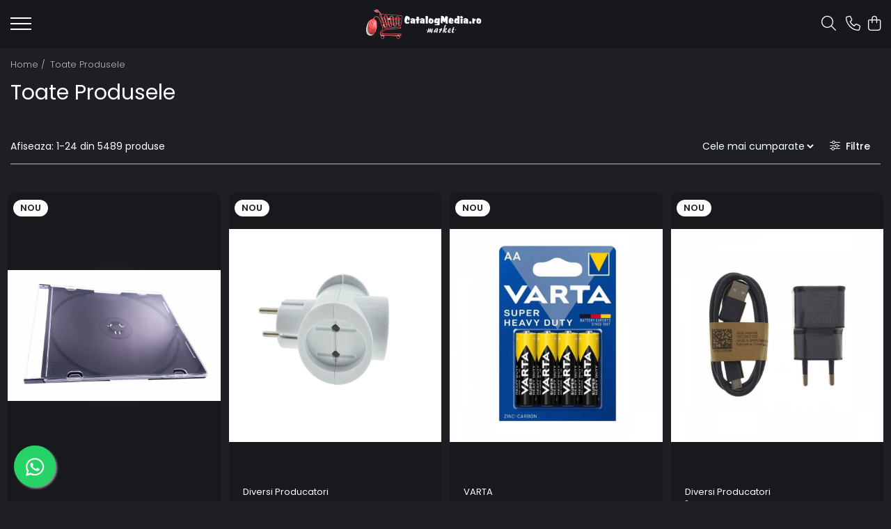

--- FILE ---
content_type: text/html; charset=UTF-8
request_url: https://www.catalogmedia.ro/produse/sharp
body_size: 66922
content:
<!DOCTYPE html>

<html lang="ro-ro">

	<head>
		<meta charset="UTF-8">

		<script src="https://gomagcdn.ro/themes/fashion/js/lazysizes.min.js?v=10141333-4.242" async=""></script>

		<script>
			function g_js(callbk){typeof callbk === 'function' ? window.addEventListener("DOMContentLoaded", callbk, false) : false;}
		</script>

					<link rel="icon" sizes="48x48" href="https://gomagcdn.ro/domains2/catalogmedia.ro/files/favicon/favicon7992.png">
			<link rel="apple-touch-icon" sizes="180x180" href="https://gomagcdn.ro/domains2/catalogmedia.ro/files/favicon/favicon7992.png">
		
		<style>
			/*body.loading{overflow:hidden;}
			body.loading #wrapper{opacity: 0;visibility: hidden;}
			body #wrapper{opacity: 1;visibility: visible;transition:all .1s ease-out;}*/

			.main-header .main-menu{min-height:43px;}
			.-g-hide{visibility:hidden;opacity:0;}

					</style>
					<link rel="preconnect" href="https://fonts.googleapis.com" >
					<link rel="preconnect" href="https://fonts.gstatic.com" crossorigin>
		
		<link rel="preconnect" href="https://gomagcdn.ro"><link rel="dns-prefetch" href="https://fonts.googleapis.com" /><link rel="dns-prefetch" href="https://fonts.gstatic.com" /><link rel="dns-prefetch" href="https://www.googletagmanager.com" />

					<link rel="preload" as="image" href="https://gomagcdn.ro/domains2/catalogmedia.ro/files/product/large/carcasa-cd-slim-omega-56622-hq-5-2mm-neagra-943031.jpg"   >
					<link rel="preload" as="image" href="https://gomagcdn.ro/domains2/catalogmedia.ro/files/product/large/stecher-tip-butoias-triplu-flores-40532-16a-220v-alb-711942.jpg"   >
					<link rel="preload" as="style" href="https://fonts.googleapis.com/css2?family=Poppins:wght@200;300;400;500;600;700&display=swap" fetchpriority="high" onload="this.onload=null;this.rel='stylesheet'" crossorigin>
		
		<link rel="preload" href="https://gomagcdn.ro/themes/fashion/js/plugins.js?v=10141333-4.242" as="script">

		
					<link rel="preload" href="https://www.catalogmedia.ro/theme/default.js?v=41691732326" as="script">
				
		<link rel="preload" href="https://gomagcdn.ro/themes/fashion/js/dev.js?v=10141333-4.242" as="script">

					<noscript>
				<link rel="stylesheet" href="https://fonts.googleapis.com/css2?family=Poppins:wght@200;300;400;500;600;700&display=swap">
			</noscript>
		
					<link rel="stylesheet" href="https://gomagcdn.ro/themes/fashion/css/main-min-v2.css?v=10141333-4.242-1" data-values='{"blockScripts": "1"}'>
		
					<link rel="stylesheet" href="https://www.catalogmedia.ro/theme/default.css?v=41691732326">
		
						<link rel="stylesheet" href="https://gomagcdn.ro/themes/fashion/css/dev-style.css?v=10141333-4.242-1">
		
		
		
		<link rel="alternate" hreflang="x-default" href="https://www.catalogmedia.ro/produse">
									<link rel="next" href="https://www.catalogmedia.ro/produse?t=all&p=1" />					
		<meta name="expires" content="never">
		<meta name="revisit-after" content="1 days">
					<meta name="author" content="Gomag">
				<title></title>


					<meta name="robots" content="index,follow" />
						
		<meta name="description" content="">
		<meta class="viewport" name="viewport" content="width=device-width, initial-scale=1.0, user-scalable=no">
									<meta property="og:image" content="https://www.catalogmedia.rohttps://gomagcdn.ro/domains2/catalogmedia.ro/files/company/logo8250.png"/>
															<link rel="canonical" href="https://www.catalogmedia.ro/produse" />
			<meta property="og:url" content="https://www.catalogmedia.ro/produse"/>
						
		<meta name="distribution" content="Global">
		<meta name="owner" content="www.catalogmedia.ro">
		<meta name="publisher" content="www.catalogmedia.ro">
		<meta name="rating" content="General">
		<meta name="copyright" content="Copyright www.catalogmedia.ro 2026. All rights reserved">
		<link rel="search" href="https://www.catalogmedia.ro/opensearch.ro.xml" type="application/opensearchdescription+xml" title="Cautare"/>

		
							<script src="https://gomagcdn.ro/themes/fashion/js/jquery-2.1.4.min.js"></script>
			<script defer src="https://gomagcdn.ro/themes/fashion/js/jquery.autocomplete.js?v=20181023"></script>
			<script src="https://gomagcdn.ro/themes/fashion/js/gomag.config.js?v=10141333-4.242"></script>
			<script src="https://gomagcdn.ro/themes/fashion/js/gomag.js?v=10141333-4.242"></script>
		
													<!-- Global site tag (gtag.js) - Google Analytics -->
<script async src="https://www.googletagmanager.com/gtag/js?id=G-BPMQ670JPQ"></script>
	<script>
 window.dataLayer = window.dataLayer || [];
  function gtag(){dataLayer.push(arguments);}
    var cookieValue = '';
  var name = 'g_c_consent' + "=";
  var decodedCookie = decodeURIComponent(document.cookie);
  var ca = decodedCookie.split(';');
  for(var i = 0; i <ca.length; i++) {
	var c = ca[i];
	while (c.charAt(0) == ' ') {
	  c = c.substring(1);
	}
	if (c.indexOf(name) == 0) {
	  cookieValue = c.substring(name.length, c.length);
	}
  }



if(cookieValue == ''){
	gtag('consent', 'default', {
	  'ad_storage': 'granted',
	  'ad_user_data': 'granted',
	  'ad_personalization': 'granted',
	  'analytics_storage': 'granted',
	  'personalization_storage': 'granted',
	  'functionality_storage': 'granted',
	  'security_storage': 'granted'
	});
	} else if(cookieValue != '-1'){


			gtag('consent', 'default', {
			'ad_storage': 'granted',
			'ad_user_data': 'granted',
			'ad_personalization': 'granted',
			'analytics_storage': 'granted',
			'personalization_storage': 'granted',
			'functionality_storage': 'granted',
			'security_storage': 'granted'
		});
	} else {
	 gtag('consent', 'default', {
		  'ad_storage': 'denied',
		  'ad_user_data': 'denied',
		  'ad_personalization': 'denied',
		  'analytics_storage': 'denied',
			'personalization_storage': 'denied',
			'functionality_storage': 'denied',
			'security_storage': 'denied'
		});

		 }
</script>
<script>

	
  gtag('js', new Date());

 
$.Gomag.bind('Cookie/Policy/Consent/Denied', function(){
	gtag('consent', 'update', {
		  'ad_storage': 'denied',
		  'ad_user_data': 'denied',
		  'ad_personalization': 'denied',
		  'analytics_storage': 'denied',
			'personalization_storage': 'denied',
			'functionality_storage': 'denied',
			'security_storage': 'denied'
		});
		})
$.Gomag.bind('Cookie/Policy/Consent/Granted', function(){
	gtag('consent', 'update', {
		  'ad_storage': 'granted',
		  'ad_user_data': 'granted',
		  'ad_personalization': 'granted',
		  'analytics_storage': 'granted',
			'personalization_storage': 'granted',
			'functionality_storage': 'granted',
			'security_storage': 'granted'
		});
		})
  gtag('config', 'G-BPMQ670JPQ', {allow_enhanced_conversions: true });
</script>
<script>
	function gaBuildProductVariant(product)
	{
		let _return = '';
		if(product.version != undefined)
		{
			$.each(product.version, function(i, a){
				_return += (_return == '' ? '' : ', ')+a.value;
			})
		}
		return _return;
	}

</script>
<script>
	$.Gomag.bind('Product/Add/To/Cart/After/Listing', function gaProductAddToCartLV4(event, data) {
		if(data.product !== undefined) {
			var gaProduct = false;
			if(typeof(gaProducts) != 'undefined' && gaProducts[data.product.id] != undefined)
			{
				gaProduct = gaProducts[data.product.id];

			}

			if(gaProduct == false)
			{
				gaProduct = {};
				gaProduct.item_id = data.product.id;
				gaProduct.currency = data.product.currency ? (String(data.product.currency).toLowerCase() == 'lei' ? 'RON' : data.product.currency) : 'RON';
				gaProduct.item_name =  data.product.sku ;
				gaProduct.item_variant= gaBuildProductVariant(data.product);
				gaProduct.item_brand = data.product.brand;
				gaProduct.item_category = data.product.category;

			}

			gaProduct.price = parseFloat(data.product.price).toFixed(2);
			gaProduct.quantity = data.product.productQuantity;
			gtag("event", "add_to_cart", {
				currency: gaProduct.currency,
				value: parseFloat(gaProduct.price) * parseFloat(gaProduct.quantity),
				items: [
					gaProduct
				]
			});

		}
	})
	$.Gomag.bind('Product/Add/To/Cart/After/Details', function gaProductAddToCartDV4(event, data){

		if(data.product !== undefined){

			var gaProduct = false;
			if(
				typeof(gaProducts) != 'undefined'
				&&
				gaProducts[data.product.id] != undefined
			)
			{
				var gaProduct = gaProducts[data.product.id];
			}

			if(gaProduct == false)
			{
				gaProduct = {};
				gaProduct.item_id = data.product.id;
				gaProduct.currency = data.product.currency ? (String(data.product.currency).toLowerCase() == 'lei' ? 'RON' : data.product.currency) : 'RON';
				gaProduct.item_name =  data.product.sku ;
				gaProduct.item_variant= gaBuildProductVariant(data.product);
				gaProduct.item_brand = data.product.brand;
				gaProduct.item_category = data.product.category;

			}

			gaProduct.price = parseFloat(data.product.price).toFixed(2);
			gaProduct.quantity = data.product.productQuantity;


			gtag("event", "add_to_cart", {
			  currency: gaProduct.currency,
			  value: parseFloat(gaProduct.price) * parseFloat(gaProduct.quantity),
			  items: [
				gaProduct
			  ]
			});
        }

	})
	 $.Gomag.bind('Product/Remove/From/Cart', function gaProductRemovedFromCartV4(event, data){
		var envData = $.Gomag.getEnvData();
		var products = envData.products;

		if(data.data.product !== undefined && products[data.data.product] !== undefined){


			var dataProduct = products[data.data.product];


			gaProduct = {};
			gaProduct.item_id = dataProduct.id;

			gaProduct.item_name =   dataProduct.sku ;
			gaProduct.currency = dataProduct.currency ? (String(dataProduct.currency).toLowerCase() == 'lei' ? 'RON' : dataProduct.currency) : 'RON';
			gaProduct.item_category = dataProduct.category;
			gaProduct.item_brand = dataProduct.brand;
			gaProduct.price = parseFloat(dataProduct.price).toFixed(2);
			gaProduct.quantity = data.data.quantity;
			gaProduct.item_variant= gaBuildProductVariant(dataProduct);
			gtag("event", "remove_from_cart", {
			  currency: gaProduct.currency,
			  value: parseFloat(gaProduct.price) * parseFloat(gaProduct.quantity),
			  items: [
				gaProduct
			  ]
			});
        }

	});

	 $.Gomag.bind('Cart/Quantity/Update', function gaCartQuantityUpdateV4(event, data){
		var envData = $.Gomag.getEnvData();
		var products = envData.products;
		if(!data.data.finalQuantity || !data.data.initialQuantity)
		{
			return false;
		}
		var dataProduct = products[data.data.product];
		if(dataProduct == undefined)
		{
			return false;
		}

		gaProduct = {};
		gaProduct.item_id = dataProduct.id;
		gaProduct.currency = dataProduct.currency ? (String(dataProduct.currency).toLowerCase() == 'lei' ? 'RON' : dataProduct.currency) : 'RON';
		gaProduct.item_name =  dataProduct.sku ;

		gaProduct.item_category = dataProduct.category;
		gaProduct.item_brand = dataProduct.brand;
		gaProduct.price = parseFloat(dataProduct.price).toFixed(2);
		gaProduct.item_variant= gaBuildProductVariant(dataProduct);
		if(parseFloat(data.data.initialQuantity) < parseFloat(data.data.finalQuantity))
		{
			var quantity = parseFloat(data.data.finalQuantity) - parseFloat(data.data.initialQuantity);
			gaProduct.quantity = quantity;

			gtag("event", "add_to_cart", {
			  currency: gaProduct.currency,
			  value: parseFloat(gaProduct.price) * parseFloat(gaProduct.quantity),
			  items: [
				gaProduct
			  ]
			});
		}
		else if(parseFloat(data.data.initialQuantity) > parseFloat(data.data.finalQuantity))
		{
			var quantity = parseFloat(data.data.initialQuantity) - parseFloat(data.data.finalQuantity);
			gaProduct.quantity = quantity;
			gtag("event", "remove_from_cart", {
			  currency: gaProduct.currency,
			  value: parseFloat(gaProduct.price) * parseFloat(gaProduct.quantity),
			  items: [
				gaProduct
			  ]
			});
		}

	});

</script>
<script>
        (function(d, s, i) {
            var f = d.getElementsByTagName(s)[0], j = d.createElement(s);
            j.async = true;
            j.src = "https://t.themarketer.com/t/j/" + i;
            f.parentNode.insertBefore(j, f);
        })(document, "script", "SH8Q1HGP");
    </script><!-- Google Tag Manager -->
    <script>(function(w,d,s,l,i){w[l]=w[l]||[];w[l].push({'gtm.start':
    new Date().getTime(),event:'gtm.js'});var f=d.getElementsByTagName(s)[0],
    j=d.createElement(s),dl=l!='dataLayer'?'&l='+l:'';j.async=true;j.src=
    'https://www.googletagmanager.com/gtm.js?id='+i+dl;f.parentNode.insertBefore(j,f);
    })(window,document,'script','dataLayer','GTM-KLJ4K6KM');</script>
    <!-- End Google Tag Manager --><script>
window.dataLayer = window.dataLayer || [];
window.gtag = window.gtag || function(){dataLayer.push(arguments);}
</script><script>
function gmsc(name, value)
{
	if(value != undefined && value)
	{
		var expires = new Date();
		expires.setTime(expires.getTime() + parseInt(3600*24*1000*90));
		document.cookie = encodeURIComponent(name) + "=" + encodeURIComponent(value) + '; expires='+ expires.toUTCString() + "; path=/";
	}
}
let gmqs = window.location.search;
let gmup = new URLSearchParams(gmqs);
gmsc('g_sc', gmup.get('shop_campaign'));
gmsc('shop_utm_campaign', gmup.get('utm_campaign'));
gmsc('shop_utm_medium', gmup.get('utm_medium'));
gmsc('shop_utm_source', gmup.get('utm_source'));
</script>					
		
	</head>

	<body class="" style="">

		<script >
			function _addCss(url, attribute, value, loaded){
				var _s = document.createElement('link');
				_s.rel = 'stylesheet';
				_s.href = url;
				_s.type = 'text/css';
				if(attribute)
				{
					_s.setAttribute(attribute, value)
				}
				if(loaded){
					_s.onload = function(){
						var dom = document.getElementsByTagName('body')[0];
						//dom.classList.remove('loading');
					}
				}
				var _st = document.getElementsByTagName('link')[0];
				_st.parentNode.insertBefore(_s, _st);
			}
			//_addCss('https://fonts.googleapis.com/css2?family=Open+Sans:ital,wght@0,300;0,400;0,600;0,700;1,300;1,400&display=swap');
			_addCss('https://gomagcdn.ro/themes/_fonts/Open-Sans.css');

		</script>
		<script>
				/*setTimeout(
				  function()
				  {
				   document.getElementsByTagName('body')[0].classList.remove('loading');
				  }, 1000);*/
		</script>
							
		
		<div id="wrapper">
			<!-- BLOCK:09c64ad222b15f215831943958530ff5 start -->
<div id="_cartSummary" class="hide"></div>

<script >
	$(document).ready(function() {

		$(document).on('keypress', '.-g-input-loader', function(){
			$(this).addClass('-g-input-loading');
		})

		$.Gomag.bind('Product/Add/To/Cart/After', function(eventResponse, properties)
		{
									var data = JSON.parse(properties.data);
			$('.q-cart').html(data.quantity);
			if(parseFloat(data.quantity) > 0)
			{
				$('.q-cart').removeClass('hide');
			}
			else
			{
				$('.q-cart').addClass('hide');
			}
			$('.cartPrice').html(data.subtotal + ' ' + data.currency);
			$('.cartProductCount').html(data.quantity);


		})
		$('#_cartSummary').on('updateCart', function(event, cart) {
			var t = $(this);

			$.get('https://www.catalogmedia.ro/cart-update', {
				cart: cart
			}, function(data) {

				$('.q-cart').html(data.quantity);
				if(parseFloat(data.quantity) > 0)
				{
					$('.q-cart').removeClass('hide');
				}
				else
				{
					$('.q-cart').addClass('hide');
				}
				$('.cartPrice').html(data.subtotal + ' ' + data.currency);
				$('.cartProductCount').html(data.quantity);
			}, 'json');
			window.ga = window.ga || function() {
				(ga.q = ga.q || []).push(arguments)
			};
			ga('send', 'event', 'Buton', 'Click', 'Adauga_Cos');
		});

		if(window.gtag_report_conversion) {
			$(document).on("click", 'li.phone-m', function() {
				var phoneNo = $('li.phone-m').children( "a").attr('href');
				gtag_report_conversion(phoneNo);
			});

		}

	});
</script>


	<div class="cart-dd cart-side _cartShow cart-closed"></div>

<header class="main-header container-bg clearfix" data-block="headerBlock">
	<div class="discount-tape container-h full -g-hide" id="_gomagHellobar"></div>

		
	<div class="top-head-bg container-h full">

		<div class="top-head container-h">
			<div class="row">
				<div class="col-sm-2 col-xs-12 logo-h">
					
	<a href="https://www.catalogmedia.ro" id="logo" data-pageId="2">
		<img src="https://gomagcdn.ro/domains2/catalogmedia.ro/files/company/logo8250.png" fetchpriority="high" class="img-responsive" alt="" title="" width="200" height="50" style="width:auto;">
	</a>
				</div>
				<div class="col-sm-4 col-xs-7 main search-form-box">
					
<form name="search-form" class="search-form" action="https://www.catalogmedia.ro/produse" id="_searchFormMainHeader">

	<input id="_autocompleteSearchMainHeader" name="c" class="input-placeholder -g-input-loader" type="text" placeholder="Cauta in site..." aria-label="Search"  value="">
	<button id="_doSearch" class="search-button" aria-hidden="true">
		<i class="fa fa-search" aria-hidden="true"></i>
	</button>

				<script >
			$(document).ready(function() {

				$('#_autocompleteSearchMainHeader').autocomplete({
					serviceUrl: 'https://www.catalogmedia.ro/autocomplete',
					minChars: 2,
					deferRequestBy: 700,
					appendTo: '#_searchFormMainHeader',
					width: parseInt($('#_doSearch').offset().left) - parseInt($('#_autocompleteSearchMainHeader').offset().left),
					formatResult: function(suggestion, currentValue) {
						return suggestion.value;
					},
					onSelect: function(suggestion) {
						$(this).val(suggestion.data);
					},
					onSearchComplete: function(suggestion) {
						$(this).removeClass('-g-input-loading');
					}
				});
				$(document).on('click', '#_doSearch', function(e){
					e.preventDefault();
					if($('#_autocompleteSearchMainHeader').val() != '')
					{
						$('#_searchFormMainHeader').submit();
					}
				})
			});
		</script>
	

</form>
				</div>
				<div class="col-xs-5 acount-section">
					
<ul>
	<li class="search-m hide">
		<a href="#" class="-g-no-url" aria-label="Cauta in site..." data-pageId="">
			<i class="fa fa-search search-open" aria-hidden="true"></i>
			<i style="display:none" class="fa fa-times search-close" aria-hidden="true"></i>
		</a>
	</li>
	<li class="-g-user-icon -g-user-icon-empty">
			
	</li>
	
				<li class="contact-header">
			<a href="tel:0756298627" aria-label="Contacteaza-ne" data-pageId="3">
				<i class="fa fa-phone" aria-hidden="true"></i>
								<span>0756298627</span>
			</a>
		</li>
			<li class="wishlist-header hide">
		<a href="https://www.catalogmedia.ro/wishlist" aria-label="Wishlist" data-pageId="28">
			<span class="-g-wishlist-product-count -g-hide"></span>
			<i class="fa fa-heart-o" aria-hidden="true"></i>
			<span class="">Favorite</span>
		</a>
	</li>
	<li class="cart-header-btn cart">
		<a class="cart-drop _showCartHeader" href="https://www.catalogmedia.ro/cos-de-cumparaturi" aria-label="Cos de cumparaturi">
			<span class="q-cart hide">0</span>
			<i class="fa fa-shopping-bag" aria-hidden="true"></i>
			<span class="count cartPrice">0,00
				
			</span>
		</a>
			</li>

	</ul>

	<script>
		$(document).ready(function() {
			//Cart
							$.Gomag.bind('Product/Add/To/Cart/Validate', function(){
					if($('#-g-cart-dropdown').length)
					{
						$('.close-side-cart').click();
						$('#-g-cart-dropdown').remove();
					}
				})
				$(document).on('click', '.cart', function(e){
					e.preventDefault();
					$.Gomag.showCartSummary('div._cartShow');
					if($('.cart-side').length){
						$('.menu-wrapper').addClass('cart_side_opened');
					}
				});
				$(document).on('click', '.close-side-cart', function(){
					$.Gomag.hideCartSummary('div._cartShow');
					$('div._cartShow').removeClass('cart-open');
					if($('.cart-side').length){
						$('.menu-wrapper').removeClass('cart_side_opened');
					}
					$.Gomag.getUserAjaxData();
				});
						$(document).on('click', '.dropdown-toggle', function() {
				window.location = $(this).attr('href');
			})
		})
	</script>

				</div>
				<div class="col-xs-5 navigation-holder">
					
<div id="navigation">
	<nav id="main-menu" class="main-menu container-h full clearfix">
		<a href="#" class="menu-trg -g-no-url" title="Produse">
			<span>&nbsp;</span>
		</a>
		
<div class="container-h nav-menu-hh clearfix">

	<!-- BASE MENU -->
	<ul class="
			nav-menu base-menu container-h
			
			
		">

		

			
		<li class="menu-drop __GomagMM ">
							<a
					href="https://www.catalogmedia.ro/accesorii-diverse"
					class="  "
					rel="  "
					
					title="Accesorii Diverse"
					data-Gomag=''
					data-block-name="mainMenuD0"
					data-pageId= "80"
					data-block="mainMenuD">
											<span class="list">Accesorii Diverse</span>
						<i class="fa fa-angle-down"></i>
				</a>

									<div class="menu-dd">
										<ul class="drop-list clearfix w100">
																																						<li class="fl">
										<div class="col">
											<p class="title">
												<a
												href="https://www.catalogmedia.ro/accesorii-auto"
												class="title    "
												rel="  "
												
												title="Accesorii auto"
												data-Gomag=''
												data-block-name="mainMenuD1"
												data-block="mainMenuD"
												data-pageId= "80"
												>
																										Accesorii auto
												</a>
											</p>
																																															<a
														href="https://www.catalogmedia.ro/auto-accesorii-scule"
														rel="  "
														
														title="Auto accesorii scule"
														class="    "
														data-Gomag=''
														data-block-name="mainMenuD2"
														data-block="mainMenuD"
														data-pageId=""
													>
																												<i class="fa fa-angle-right"></i>
														<span>Auto accesorii scule</span>
													</a>
																									<a
														href="https://www.catalogmedia.ro/becuri-auto"
														rel="  "
														
														title="Becuri auto"
														class="    "
														data-Gomag=''
														data-block-name="mainMenuD2"
														data-block="mainMenuD"
														data-pageId=""
													>
																												<i class="fa fa-angle-right"></i>
														<span>Becuri auto</span>
													</a>
																									<a
														href="https://www.catalogmedia.ro/bricheta-auto"
														rel="  "
														
														title="Bricheta auto"
														class="    "
														data-Gomag=''
														data-block-name="mainMenuD2"
														data-block="mainMenuD"
														data-pageId=""
													>
																												<i class="fa fa-angle-right"></i>
														<span>Bricheta auto</span>
													</a>
																									<a
														href="https://www.catalogmedia.ro/car-dvr"
														rel="  "
														
														title="Car DVR"
														class="    "
														data-Gomag=''
														data-block-name="mainMenuD2"
														data-block="mainMenuD"
														data-pageId=""
													>
																												<i class="fa fa-angle-right"></i>
														<span>Car DVR</span>
													</a>
																									<a
														href="https://www.catalogmedia.ro/car-fm"
														rel="  "
														
														title="Car FM"
														class="    "
														data-Gomag=''
														data-block-name="mainMenuD2"
														data-block="mainMenuD"
														data-pageId=""
													>
																												<i class="fa fa-angle-right"></i>
														<span>Car FM</span>
													</a>
																									<a
														href="https://www.catalogmedia.ro/tractare-auto"
														rel="  "
														
														title="Tractare Auto"
														class="    "
														data-Gomag=''
														data-block-name="mainMenuD2"
														data-block="mainMenuD"
														data-pageId=""
													>
																												<i class="fa fa-angle-right"></i>
														<span>Tractare Auto</span>
													</a>
																							
										</div>
									</li>
																																<li class="fl">
										<div class="col">
											<p class="title">
												<a
												href="https://www.catalogmedia.ro/accesorii-foto"
												class="title    "
												rel="  "
												
												title="Accesorii Foto"
												data-Gomag=''
												data-block-name="mainMenuD1"
												data-block="mainMenuD"
												data-pageId= "80"
												>
																										Accesorii Foto
												</a>
											</p>
																																															<a
														href="https://www.catalogmedia.ro/huse-foto"
														rel="  "
														
														title="Huse foto"
														class="    "
														data-Gomag=''
														data-block-name="mainMenuD2"
														data-block="mainMenuD"
														data-pageId=""
													>
																												<i class="fa fa-angle-right"></i>
														<span>Huse foto</span>
													</a>
																							
										</div>
									</li>
																																<li class="fl">
										<div class="col">
											<p class="title">
												<a
												href="https://www.catalogmedia.ro/articole-divertisment"
												class="title    "
												rel="  "
												
												title="Articole divertisment"
												data-Gomag=''
												data-block-name="mainMenuD1"
												data-block="mainMenuD"
												data-pageId= "80"
												>
																										Articole divertisment
												</a>
											</p>
																																															<a
														href="https://www.catalogmedia.ro/joc-pentru-degete"
														rel="  "
														
														title="Joc pentru degete"
														class="    "
														data-Gomag=''
														data-block-name="mainMenuD2"
														data-block="mainMenuD"
														data-pageId=""
													>
																												<i class="fa fa-angle-right"></i>
														<span>Joc pentru degete</span>
													</a>
																									<a
														href="https://www.catalogmedia.ro/jocuri-de-masa"
														rel="  "
														
														title="Jocuri de masa"
														class="    "
														data-Gomag=''
														data-block-name="mainMenuD2"
														data-block="mainMenuD"
														data-pageId=""
													>
																												<i class="fa fa-angle-right"></i>
														<span>Jocuri de masa</span>
													</a>
																							
										</div>
									</li>
																													</ul>
																	</div>
									
		</li>
		
		<li class="menu-drop __GomagMM ">
							<a
					href="https://www.catalogmedia.ro/accesorii-gaming"
					class="  "
					rel="  "
					
					title="Accesorii Gaming"
					data-Gomag=''
					data-block-name="mainMenuD0"
					data-pageId= "80"
					data-block="mainMenuD">
											<span class="list">Accesorii Gaming</span>
						<i class="fa fa-angle-down"></i>
				</a>

									<div class="menu-dd">
										<ul class="drop-list clearfix w100">
																																						<li class="fl">
										<div class="col">
											<p class="title">
												<a
												href="https://www.catalogmedia.ro/articole-ar-si-vr-gaming"
												class="title    "
												rel="  "
												
												title="Articole AR si VR Gaming"
												data-Gomag=''
												data-block-name="mainMenuD1"
												data-block="mainMenuD"
												data-pageId= "80"
												>
																										Articole AR si VR Gaming
												</a>
											</p>
																						
										</div>
									</li>
																																<li class="fl">
										<div class="col">
											<p class="title">
												<a
												href="https://www.catalogmedia.ro/casti-gaming"
												class="title    "
												rel="  "
												
												title="Casti Gaming"
												data-Gomag=''
												data-block-name="mainMenuD1"
												data-block="mainMenuD"
												data-pageId= "80"
												>
																										Casti Gaming
												</a>
											</p>
																						
										</div>
									</li>
																																<li class="fl">
										<div class="col">
											<p class="title">
												<a
												href="https://www.catalogmedia.ro/fashion-items"
												class="title    "
												rel="  "
												
												title="Fashion Items"
												data-Gomag=''
												data-block-name="mainMenuD1"
												data-block="mainMenuD"
												data-pageId= "80"
												>
																										Fashion Items
												</a>
											</p>
																						
										</div>
									</li>
																																<li class="fl">
										<div class="col">
											<p class="title">
												<a
												href="https://www.catalogmedia.ro/gamepad"
												class="title    "
												rel="  "
												
												title="Gamepad"
												data-Gomag=''
												data-block-name="mainMenuD1"
												data-block="mainMenuD"
												data-pageId= "80"
												>
																										Gamepad
												</a>
											</p>
																																															<a
														href="https://www.catalogmedia.ro/gamepad-usb"
														rel="  "
														
														title="Gamepad USB"
														class="    "
														data-Gomag=''
														data-block-name="mainMenuD2"
														data-block="mainMenuD"
														data-pageId=""
													>
																												<i class="fa fa-angle-right"></i>
														<span>Gamepad USB</span>
													</a>
																							
										</div>
									</li>
																																<li class="fl">
										<div class="col">
											<p class="title">
												<a
												href="https://www.catalogmedia.ro/microfoane-gaming"
												class="title    "
												rel="  "
												
												title="Microfoane Gaming"
												data-Gomag=''
												data-block-name="mainMenuD1"
												data-block="mainMenuD"
												data-pageId= "80"
												>
																										Microfoane Gaming
												</a>
											</p>
																						
										</div>
									</li>
																																<li class="fl">
										<div class="col">
											<p class="title">
												<a
												href="https://www.catalogmedia.ro/mouse-gaming"
												class="title    "
												rel="  "
												
												title="Mouse Gaming"
												data-Gomag=''
												data-block-name="mainMenuD1"
												data-block="mainMenuD"
												data-pageId= "80"
												>
																										Mouse Gaming
												</a>
											</p>
																						
										</div>
									</li>
																																<li class="fl">
										<div class="col">
											<p class="title">
												<a
												href="https://www.catalogmedia.ro/mouse-pad-gaming"
												class="title    "
												rel="  "
												
												title="Mouse Pad Gaming"
												data-Gomag=''
												data-block-name="mainMenuD1"
												data-block="mainMenuD"
												data-pageId= "80"
												>
																										Mouse Pad Gaming
												</a>
											</p>
																						
										</div>
									</li>
																																<li class="fl">
										<div class="col">
											<p class="title">
												<a
												href="https://www.catalogmedia.ro/tastatura-gaming"
												class="title    "
												rel="  "
												
												title="Tastatura Gaming"
												data-Gomag=''
												data-block-name="mainMenuD1"
												data-block="mainMenuD"
												data-pageId= "80"
												>
																										Tastatura Gaming
												</a>
											</p>
																						
										</div>
									</li>
																													</ul>
																	</div>
									
		</li>
		
		<li class="menu-drop __GomagMM ">
							<a
					href="https://www.catalogmedia.ro/accesorii-it-419"
					class="  "
					rel="  "
					
					title="Accesorii IT"
					data-Gomag=''
					data-block-name="mainMenuD0"
					data-pageId= "80"
					data-block="mainMenuD">
											<span class="list">Accesorii IT</span>
						<i class="fa fa-angle-down"></i>
				</a>

									<div class="menu-dd">
										<ul class="drop-list clearfix w100">
																																						<li class="fl">
										<div class="col">
											<p class="title">
												<a
												href="https://www.catalogmedia.ro/accesorii-laptop-431"
												class="title    "
												rel="  "
												
												title="Accesorii laptop"
												data-Gomag=''
												data-block-name="mainMenuD1"
												data-block="mainMenuD"
												data-pageId= "80"
												>
																										Accesorii laptop
												</a>
											</p>
																																															<a
														href="https://www.catalogmedia.ro/cooler-laptop-432"
														rel="  "
														
														title="Cooler laptop"
														class="    "
														data-Gomag=''
														data-block-name="mainMenuD2"
														data-block="mainMenuD"
														data-pageId=""
													>
																												<i class="fa fa-angle-right"></i>
														<span>Cooler laptop</span>
													</a>
																									<a
														href="https://www.catalogmedia.ro/geanta-466"
														rel="  "
														
														title="Geanta"
														class="    "
														data-Gomag=''
														data-block-name="mainMenuD2"
														data-block="mainMenuD"
														data-pageId=""
													>
																												<i class="fa fa-angle-right"></i>
														<span>Geanta</span>
													</a>
																									<a
														href="https://www.catalogmedia.ro/ventilatoare-usb-489"
														rel="  "
														
														title="Ventilatoare USB"
														class="    "
														data-Gomag=''
														data-block-name="mainMenuD2"
														data-block="mainMenuD"
														data-pageId=""
													>
																												<i class="fa fa-angle-right"></i>
														<span>Ventilatoare USB</span>
													</a>
																							
										</div>
									</li>
																																<li class="fl">
										<div class="col">
											<p class="title">
												<a
												href="https://www.catalogmedia.ro/accesorii-monitoare-437"
												class="title    "
												rel="  "
												
												title="Accesorii monitoare"
												data-Gomag=''
												data-block-name="mainMenuD1"
												data-block="mainMenuD"
												data-pageId= "80"
												>
																										Accesorii monitoare
												</a>
											</p>
																																															<a
														href="https://www.catalogmedia.ro/suporturi-monitoare"
														rel="  "
														
														title="Suporturi monitoare"
														class="    "
														data-Gomag=''
														data-block-name="mainMenuD2"
														data-block="mainMenuD"
														data-pageId=""
													>
																												<i class="fa fa-angle-right"></i>
														<span>Suporturi monitoare</span>
													</a>
																							
										</div>
									</li>
																																<li class="fl">
										<div class="col">
											<p class="title">
												<a
												href="https://www.catalogmedia.ro/accesorii-smartphone-424"
												class="title    "
												rel="  "
												
												title="Accesorii smartphone"
												data-Gomag=''
												data-block-name="mainMenuD1"
												data-block="mainMenuD"
												data-pageId= "80"
												>
																										Accesorii smartphone
												</a>
											</p>
																																															<a
														href="https://www.catalogmedia.ro/accesorii-sim-488"
														rel="  "
														
														title="Accesorii SIM"
														class="    "
														data-Gomag=''
														data-block-name="mainMenuD2"
														data-block="mainMenuD"
														data-pageId=""
													>
																												<i class="fa fa-angle-right"></i>
														<span>Accesorii SIM</span>
													</a>
																									<a
														href="https://www.catalogmedia.ro/adaptoare-smartphone-503"
														rel="  "
														
														title="Adaptoare smartphone"
														class="    "
														data-Gomag=''
														data-block-name="mainMenuD2"
														data-block="mainMenuD"
														data-pageId=""
													>
																												<i class="fa fa-angle-right"></i>
														<span>Adaptoare smartphone</span>
													</a>
																									<a
														href="https://www.catalogmedia.ro/cabluri-iphone-506"
														rel="  "
														
														title="Cabluri iPhone"
														class="    "
														data-Gomag=''
														data-block-name="mainMenuD2"
														data-block="mainMenuD"
														data-pageId=""
													>
																												<i class="fa fa-angle-right"></i>
														<span>Cabluri iPhone</span>
													</a>
																									<a
														href="https://www.catalogmedia.ro/cabluri-microusb-505"
														rel="  "
														
														title="Cabluri microUSB"
														class="    "
														data-Gomag=''
														data-block-name="mainMenuD2"
														data-block="mainMenuD"
														data-pageId=""
													>
																												<i class="fa fa-angle-right"></i>
														<span>Cabluri microUSB</span>
													</a>
																									<a
														href="https://www.catalogmedia.ro/cabluri-usb-tip-c-443"
														rel="  "
														
														title="Cabluri USB tip C"
														class="    "
														data-Gomag=''
														data-block-name="mainMenuD2"
														data-block="mainMenuD"
														data-pageId=""
													>
																												<i class="fa fa-angle-right"></i>
														<span>Cabluri USB tip C</span>
													</a>
																									<a
														href="https://www.catalogmedia.ro/casti-cu-cablu-504"
														rel="  "
														
														title="Casti cu cablu"
														class="    "
														data-Gomag=''
														data-block-name="mainMenuD2"
														data-block="mainMenuD"
														data-pageId=""
													>
																												<i class="fa fa-angle-right"></i>
														<span>Casti cu cablu</span>
													</a>
																									<a
														href="https://www.catalogmedia.ro/casti-wireless-508"
														rel="  "
														
														title="Casti wireless"
														class="    "
														data-Gomag=''
														data-block-name="mainMenuD2"
														data-block="mainMenuD"
														data-pageId=""
													>
																												<i class="fa fa-angle-right"></i>
														<span>Casti wireless</span>
													</a>
																									<a
														href="https://www.catalogmedia.ro/gadgets-smartphone-500"
														rel="  "
														
														title="Gadgets smartphone"
														class="    "
														data-Gomag=''
														data-block-name="mainMenuD2"
														data-block="mainMenuD"
														data-pageId=""
													>
																												<i class="fa fa-angle-right"></i>
														<span>Gadgets smartphone</span>
													</a>
																									<a
														href="https://www.catalogmedia.ro/huse-smartphone-455"
														rel="  "
														
														title="Huse smartphone"
														class="    "
														data-Gomag=''
														data-block-name="mainMenuD2"
														data-block="mainMenuD"
														data-pageId=""
													>
																												<i class="fa fa-angle-right"></i>
														<span>Huse smartphone</span>
													</a>
																									<a
														href="https://www.catalogmedia.ro/incarcator-auto-502"
														rel="  "
														
														title="Incarcator auto"
														class="    "
														data-Gomag=''
														data-block-name="mainMenuD2"
														data-block="mainMenuD"
														data-pageId=""
													>
																												<i class="fa fa-angle-right"></i>
														<span>Incarcator auto</span>
													</a>
																									<a
														href="https://www.catalogmedia.ro/incarcator-priza-retea-442"
														rel="  "
														
														title="Incarcator priza retea"
														class="    "
														data-Gomag=''
														data-block-name="mainMenuD2"
														data-block="mainMenuD"
														data-pageId=""
													>
																												<i class="fa fa-angle-right"></i>
														<span>Incarcator priza retea</span>
													</a>
																									<a
														href="https://www.catalogmedia.ro/lentile-smartphone-425"
														rel="  "
														
														title="Lentile smartphone"
														class="    "
														data-Gomag=''
														data-block-name="mainMenuD2"
														data-block="mainMenuD"
														data-pageId=""
													>
																												<i class="fa fa-angle-right"></i>
														<span>Lentile smartphone</span>
													</a>
																									<a
														href="https://www.catalogmedia.ro/ochelari-virtuali-pentru-smartphone"
														rel="  "
														
														title="Ochelari Virtuali pentru smartphone"
														class="    "
														data-Gomag=''
														data-block-name="mainMenuD2"
														data-block="mainMenuD"
														data-pageId=""
													>
																												<i class="fa fa-angle-right"></i>
														<span>Ochelari Virtuali pentru smartphone</span>
													</a>
																									<a
														href="https://www.catalogmedia.ro/stickers-smartphone-507"
														rel="  "
														
														title="Stickers smartphone"
														class="    "
														data-Gomag=''
														data-block-name="mainMenuD2"
														data-block="mainMenuD"
														data-pageId=""
													>
																												<i class="fa fa-angle-right"></i>
														<span>Stickers smartphone</span>
													</a>
																									<a
														href="https://www.catalogmedia.ro/stylus-pen"
														rel="  "
														
														title="Stylus pen"
														class="    "
														data-Gomag=''
														data-block-name="mainMenuD2"
														data-block="mainMenuD"
														data-pageId=""
													>
																												<i class="fa fa-angle-right"></i>
														<span>Stylus pen</span>
													</a>
																									<a
														href="https://www.catalogmedia.ro/suport-auto-454"
														rel="  "
														
														title="Suport auto"
														class="    "
														data-Gomag=''
														data-block-name="mainMenuD2"
														data-block="mainMenuD"
														data-pageId=""
													>
																												<i class="fa fa-angle-right"></i>
														<span>Suport auto</span>
													</a>
																									<a
														href="https://www.catalogmedia.ro/suport-birou-463"
														rel="  "
														
														title="Suport birou"
														class="    "
														data-Gomag=''
														data-block-name="mainMenuD2"
														data-block="mainMenuD"
														data-pageId=""
													>
																												<i class="fa fa-angle-right"></i>
														<span>Suport birou</span>
													</a>
																									<a
														href="https://www.catalogmedia.ro/telecomanda-smart-471"
														rel="  "
														
														title="Telecomanda Smart"
														class="    "
														data-Gomag=''
														data-block-name="mainMenuD2"
														data-block="mainMenuD"
														data-pageId=""
													>
																												<i class="fa fa-angle-right"></i>
														<span>Telecomanda Smart</span>
													</a>
																							
										</div>
									</li>
																																<li class="fl">
										<div class="col">
											<p class="title">
												<a
												href="https://www.catalogmedia.ro/accesorii-tablete-464"
												class="title    "
												rel="  "
												
												title="Accesorii tablete"
												data-Gomag=''
												data-block-name="mainMenuD1"
												data-block="mainMenuD"
												data-pageId= "80"
												>
																										Accesorii tablete
												</a>
											</p>
																																															<a
														href="https://www.catalogmedia.ro/folie-tablete"
														rel="  "
														
														title="Folie tablete"
														class="    "
														data-Gomag=''
														data-block-name="mainMenuD2"
														data-block="mainMenuD"
														data-pageId=""
													>
																												<i class="fa fa-angle-right"></i>
														<span>Folie tablete</span>
													</a>
																									<a
														href="https://www.catalogmedia.ro/husa-tableta-465"
														rel="  "
														
														title="Husa tableta"
														class="    "
														data-Gomag=''
														data-block-name="mainMenuD2"
														data-block="mainMenuD"
														data-pageId=""
													>
																												<i class="fa fa-angle-right"></i>
														<span>Husa tableta</span>
													</a>
																									<a
														href="https://www.catalogmedia.ro/suport-tableta-birou-484"
														rel="  "
														
														title="Suport tableta birou"
														class="    "
														data-Gomag=''
														data-block-name="mainMenuD2"
														data-block="mainMenuD"
														data-pageId=""
													>
																												<i class="fa fa-angle-right"></i>
														<span>Suport tableta birou</span>
													</a>
																									<a
														href="https://www.catalogmedia.ro/tastatura-tableta-478"
														rel="  "
														
														title="Tastatura tableta"
														class="    "
														data-Gomag=''
														data-block-name="mainMenuD2"
														data-block="mainMenuD"
														data-pageId=""
													>
																												<i class="fa fa-angle-right"></i>
														<span>Tastatura tableta</span>
													</a>
																							
										</div>
									</li>
																																<li class="fl">
										<div class="col">
											<p class="title">
												<a
												href="https://www.catalogmedia.ro/accesorii-televizoare-435"
												class="title    "
												rel="  "
												
												title="Accesorii Televizoare"
												data-Gomag=''
												data-block-name="mainMenuD1"
												data-block="mainMenuD"
												data-pageId= "80"
												>
																										Accesorii Televizoare
												</a>
											</p>
																																															<a
														href="https://www.catalogmedia.ro/suporturi-tv-436"
														rel="  "
														
														title="Suporturi TV"
														class="    "
														data-Gomag=''
														data-block-name="mainMenuD2"
														data-block="mainMenuD"
														data-pageId=""
													>
																												<i class="fa fa-angle-right"></i>
														<span>Suporturi TV</span>
													</a>
																									<a
														href="https://www.catalogmedia.ro/telecomanda-tv-453"
														rel="  "
														
														title="Telecomanda TV"
														class="    "
														data-Gomag=''
														data-block-name="mainMenuD2"
														data-block="mainMenuD"
														data-pageId=""
													>
																												<i class="fa fa-angle-right"></i>
														<span>Telecomanda TV</span>
													</a>
																							
										</div>
									</li>
																																<li class="fl">
										<div class="col">
											<p class="title">
												<a
												href="https://www.catalogmedia.ro/boxe-446"
												class="title    "
												rel="  "
												
												title="Boxe"
												data-Gomag=''
												data-block-name="mainMenuD1"
												data-block="mainMenuD"
												data-pageId= "80"
												>
																										Boxe
												</a>
											</p>
																																															<a
														href="https://www.catalogmedia.ro/boxe-2-1-483"
														rel="  "
														
														title="Boxe 2.1"
														class="    "
														data-Gomag=''
														data-block-name="mainMenuD2"
														data-block="mainMenuD"
														data-pageId=""
													>
																												<i class="fa fa-angle-right"></i>
														<span>Boxe 2.1</span>
													</a>
																									<a
														href="https://www.catalogmedia.ro/boxe-bluetooth-458"
														rel="  "
														
														title="Boxe bluetooth"
														class="    "
														data-Gomag=''
														data-block-name="mainMenuD2"
														data-block="mainMenuD"
														data-pageId=""
													>
																												<i class="fa fa-angle-right"></i>
														<span>Boxe bluetooth</span>
													</a>
																									<a
														href="https://www.catalogmedia.ro/boxe-usb-447"
														rel="  "
														
														title="Boxe USB"
														class="    "
														data-Gomag=''
														data-block-name="mainMenuD2"
														data-block="mainMenuD"
														data-pageId=""
													>
																												<i class="fa fa-angle-right"></i>
														<span>Boxe USB</span>
													</a>
																									<a
														href="https://www.catalogmedia.ro/soundbar-493"
														rel="  "
														
														title="Soundbar"
														class="    "
														data-Gomag=''
														data-block-name="mainMenuD2"
														data-block="mainMenuD"
														data-pageId=""
													>
																												<i class="fa fa-angle-right"></i>
														<span>Soundbar</span>
													</a>
																							
										</div>
									</li>
																																<li class="fl">
										<div class="col">
											<p class="title">
												<a
												href="https://www.catalogmedia.ro/camera-web-433"
												class="title    "
												rel="  "
												
												title="Camera Web"
												data-Gomag=''
												data-block-name="mainMenuD1"
												data-block="mainMenuD"
												data-pageId= "80"
												>
																										Camera Web
												</a>
											</p>
																																															<a
														href="https://www.catalogmedia.ro/cu-microfon-434"
														rel="  "
														
														title="Cu microfon"
														class="    "
														data-Gomag=''
														data-block-name="mainMenuD2"
														data-block="mainMenuD"
														data-pageId=""
													>
																												<i class="fa fa-angle-right"></i>
														<span>Cu microfon</span>
													</a>
																									<a
														href="https://www.catalogmedia.ro/protectie-camera-510"
														rel="  "
														
														title="Protectie camera"
														class="    "
														data-Gomag=''
														data-block-name="mainMenuD2"
														data-block="mainMenuD"
														data-pageId=""
													>
																												<i class="fa fa-angle-right"></i>
														<span>Protectie camera</span>
													</a>
																							
										</div>
									</li>
																																<li class="fl">
										<div class="col">
											<p class="title">
												<a
												href="https://www.catalogmedia.ro/camere-supraveghere-474"
												class="title    "
												rel="  "
												
												title="Camere supraveghere"
												data-Gomag=''
												data-block-name="mainMenuD1"
												data-block="mainMenuD"
												data-pageId= "80"
												>
																										Camere supraveghere
												</a>
											</p>
																																															<a
														href="https://www.catalogmedia.ro/exterior-475"
														rel="  "
														
														title="Exterior"
														class="    "
														data-Gomag=''
														data-block-name="mainMenuD2"
														data-block="mainMenuD"
														data-pageId=""
													>
																												<i class="fa fa-angle-right"></i>
														<span>Exterior</span>
													</a>
																							
										</div>
									</li>
																																<li class="fl">
										<div class="col">
											<p class="title">
												<a
												href="https://www.catalogmedia.ro/casti-448"
												class="title    "
												rel="  "
												
												title="Casti"
												data-Gomag=''
												data-block-name="mainMenuD1"
												data-block="mainMenuD"
												data-pageId= "80"
												>
																										Casti
												</a>
											</p>
																																															<a
														href="https://www.catalogmedia.ro/casti-in-ear-481"
														rel="  "
														
														title="Casti In Ear"
														class="    "
														data-Gomag=''
														data-block-name="mainMenuD2"
														data-block="mainMenuD"
														data-pageId=""
													>
																												<i class="fa fa-angle-right"></i>
														<span>Casti In Ear</span>
													</a>
																									<a
														href="https://www.catalogmedia.ro/casti-in-ear-bluetooth-449"
														rel="  "
														
														title="Casti In Ear bluetooth"
														class="    "
														data-Gomag=''
														data-block-name="mainMenuD2"
														data-block="mainMenuD"
														data-pageId=""
													>
																												<i class="fa fa-angle-right"></i>
														<span>Casti In Ear bluetooth</span>
													</a>
																									<a
														href="https://www.catalogmedia.ro/casti-in-ear-cu-microfon-459"
														rel="  "
														
														title="Casti In Ear cu microfon"
														class="    "
														data-Gomag=''
														data-block-name="mainMenuD2"
														data-block="mainMenuD"
														data-pageId=""
													>
																												<i class="fa fa-angle-right"></i>
														<span>Casti In Ear cu microfon</span>
													</a>
																									<a
														href="https://www.catalogmedia.ro/casti-mari-bluetooth-509"
														rel="  "
														
														title="Casti mari bluetooth"
														class="    "
														data-Gomag=''
														data-block-name="mainMenuD2"
														data-block="mainMenuD"
														data-pageId=""
													>
																												<i class="fa fa-angle-right"></i>
														<span>Casti mari bluetooth</span>
													</a>
																									<a
														href="https://www.catalogmedia.ro/casti-mari-cu-microfon-501"
														rel="  "
														
														title="Casti mari cu microfon"
														class="    "
														data-Gomag=''
														data-block-name="mainMenuD2"
														data-block="mainMenuD"
														data-pageId=""
													>
																												<i class="fa fa-angle-right"></i>
														<span>Casti mari cu microfon</span>
													</a>
																									<a
														href="https://www.catalogmedia.ro/casti-mari-fara-microfon-495"
														rel="  "
														
														title="Casti mari fara microfon"
														class="    "
														data-Gomag=''
														data-block-name="mainMenuD2"
														data-block="mainMenuD"
														data-pageId=""
													>
																												<i class="fa fa-angle-right"></i>
														<span>Casti mari fara microfon</span>
													</a>
																									<a
														href="https://www.catalogmedia.ro/casti-medii-bluetooth-498"
														rel="  "
														
														title="Casti medii bluetooth"
														class="    "
														data-Gomag=''
														data-block-name="mainMenuD2"
														data-block="mainMenuD"
														data-pageId=""
													>
																												<i class="fa fa-angle-right"></i>
														<span>Casti medii bluetooth</span>
													</a>
																									<a
														href="https://www.catalogmedia.ro/casti-medii-cu-microfon-462"
														rel="  "
														
														title="Casti medii cu microfon"
														class="    "
														data-Gomag=''
														data-block-name="mainMenuD2"
														data-block="mainMenuD"
														data-pageId=""
													>
																												<i class="fa fa-angle-right"></i>
														<span>Casti medii cu microfon</span>
													</a>
																									<a
														href="https://www.catalogmedia.ro/casti-medii-fara-microfon-494"
														rel="  "
														
														title="Casti medii fara microfon"
														class="    "
														data-Gomag=''
														data-block-name="mainMenuD2"
														data-block="mainMenuD"
														data-pageId=""
													>
																												<i class="fa fa-angle-right"></i>
														<span>Casti medii fara microfon</span>
													</a>
																							
										</div>
									</li>
																																<li class="fl">
										<div class="col">
											<p class="title">
												<a
												href="https://www.catalogmedia.ro/cititoare-carduri-420"
												class="title    "
												rel="  "
												
												title="Cititoare Carduri"
												data-Gomag=''
												data-block-name="mainMenuD1"
												data-block="mainMenuD"
												data-pageId= "80"
												>
																										Cititoare Carduri
												</a>
											</p>
																																															<a
														href="https://www.catalogmedia.ro/cititor-carduri-usb-2-0-421"
														rel="  "
														
														title="Cititor Carduri USB 2.0"
														class="    "
														data-Gomag=''
														data-block-name="mainMenuD2"
														data-block="mainMenuD"
														data-pageId=""
													>
																												<i class="fa fa-angle-right"></i>
														<span>Cititor Carduri USB 2.0</span>
													</a>
																									<a
														href="https://www.catalogmedia.ro/cititor-carduri-usb-3-0-491"
														rel="  "
														
														title="Cititor Carduri USB 3.0"
														class="    "
														data-Gomag=''
														data-block-name="mainMenuD2"
														data-block="mainMenuD"
														data-pageId=""
													>
																												<i class="fa fa-angle-right"></i>
														<span>Cititor Carduri USB 3.0</span>
													</a>
																							
										</div>
									</li>
																																<li class="fl">
										<div class="col">
											<p class="title">
												<a
												href="https://www.catalogmedia.ro/hub-uri-usb-422"
												class="title    "
												rel="  "
												
												title="Hub-uri USB"
												data-Gomag=''
												data-block-name="mainMenuD1"
												data-block="mainMenuD"
												data-pageId= "80"
												>
																										Hub-uri USB
												</a>
											</p>
																																															<a
														href="https://www.catalogmedia.ro/hub-uri-usb-2-0-423"
														rel="  "
														
														title="Hub-uri USB 2.0"
														class="    "
														data-Gomag=''
														data-block-name="mainMenuD2"
														data-block="mainMenuD"
														data-pageId=""
													>
																												<i class="fa fa-angle-right"></i>
														<span>Hub-uri USB 2.0</span>
													</a>
																									<a
														href="https://www.catalogmedia.ro/hub-uri-usb-3-0-469"
														rel="  "
														
														title="Hub-uri USB 3.0"
														class="    "
														data-Gomag=''
														data-block-name="mainMenuD2"
														data-block="mainMenuD"
														data-pageId=""
													>
																												<i class="fa fa-angle-right"></i>
														<span>Hub-uri USB 3.0</span>
													</a>
																							
										</div>
									</li>
																																<li class="fl">
										<div class="col">
											<p class="title">
												<a
												href="https://www.catalogmedia.ro/incarcatoare-laptop-472"
												class="title    "
												rel="  "
												
												title="Incarcatoare Laptop"
												data-Gomag=''
												data-block-name="mainMenuD1"
												data-block="mainMenuD"
												data-pageId= "80"
												>
																										Incarcatoare Laptop
												</a>
											</p>
																																															<a
														href="https://www.catalogmedia.ro/auto-si-retea-490"
														rel="  "
														
														title="Auto si retea"
														class="    "
														data-Gomag=''
														data-block-name="mainMenuD2"
														data-block="mainMenuD"
														data-pageId=""
													>
																												<i class="fa fa-angle-right"></i>
														<span>Auto si retea</span>
													</a>
																									<a
														href="https://www.catalogmedia.ro/priza-bricheta-auto-486"
														rel="  "
														
														title="Priza bricheta auto"
														class="    "
														data-Gomag=''
														data-block-name="mainMenuD2"
														data-block="mainMenuD"
														data-pageId=""
													>
																												<i class="fa fa-angle-right"></i>
														<span>Priza bricheta auto</span>
													</a>
																									<a
														href="https://www.catalogmedia.ro/priza-retea-473"
														rel="  "
														
														title="Priza retea"
														class="    "
														data-Gomag=''
														data-block-name="mainMenuD2"
														data-block="mainMenuD"
														data-pageId=""
													>
																												<i class="fa fa-angle-right"></i>
														<span>Priza retea</span>
													</a>
																							
										</div>
									</li>
																																<li class="fl">
										<div class="col">
											<p class="title">
												<a
												href="https://www.catalogmedia.ro/incarcator-usb-451"
												class="title    "
												rel="  "
												
												title="Incarcator USB"
												data-Gomag=''
												data-block-name="mainMenuD1"
												data-block="mainMenuD"
												data-pageId= "80"
												>
																										Incarcator USB
												</a>
											</p>
																																															<a
														href="https://www.catalogmedia.ro/priza-bricheta-auto-470"
														rel="  "
														
														title="Priza bricheta auto"
														class="    "
														data-Gomag=''
														data-block-name="mainMenuD2"
														data-block="mainMenuD"
														data-pageId=""
													>
																												<i class="fa fa-angle-right"></i>
														<span>Priza bricheta auto</span>
													</a>
																									<a
														href="https://www.catalogmedia.ro/priza-retea-452"
														rel="  "
														
														title="Priza retea"
														class="    "
														data-Gomag=''
														data-block-name="mainMenuD2"
														data-block="mainMenuD"
														data-pageId=""
													>
																												<i class="fa fa-angle-right"></i>
														<span>Priza retea</span>
													</a>
																							
										</div>
									</li>
																																<li class="fl">
										<div class="col">
											<p class="title">
												<a
												href="https://www.catalogmedia.ro/microfoane-496"
												class="title    "
												rel="  "
												
												title="Microfoane"
												data-Gomag=''
												data-block-name="mainMenuD1"
												data-block="mainMenuD"
												data-pageId= "80"
												>
																										Microfoane
												</a>
											</p>
																																															<a
														href="https://www.catalogmedia.ro/microfon-cu-fir-497"
														rel="  "
														
														title="Microfon cu fir"
														class="    "
														data-Gomag=''
														data-block-name="mainMenuD2"
														data-block="mainMenuD"
														data-pageId=""
													>
																												<i class="fa fa-angle-right"></i>
														<span>Microfon cu fir</span>
													</a>
																							
										</div>
									</li>
																																<li class="fl">
										<div class="col">
											<p class="title">
												<a
												href="https://www.catalogmedia.ro/mouse-444"
												class="title    "
												rel="  "
												
												title="Mouse"
												data-Gomag=''
												data-block-name="mainMenuD1"
												data-block="mainMenuD"
												data-pageId= "80"
												>
																										Mouse
												</a>
											</p>
																																															<a
														href="https://www.catalogmedia.ro/mouse-usb-445"
														rel="  "
														
														title="Mouse USB"
														class="    "
														data-Gomag=''
														data-block-name="mainMenuD2"
														data-block="mainMenuD"
														data-pageId=""
													>
																												<i class="fa fa-angle-right"></i>
														<span>Mouse USB</span>
													</a>
																									<a
														href="https://www.catalogmedia.ro/mouse-wireless-450"
														rel="  "
														
														title="Mouse wireless"
														class="    "
														data-Gomag=''
														data-block-name="mainMenuD2"
														data-block="mainMenuD"
														data-pageId=""
													>
																												<i class="fa fa-angle-right"></i>
														<span>Mouse wireless</span>
													</a>
																							
										</div>
									</li>
																																<li class="fl">
										<div class="col">
											<p class="title">
												<a
												href="https://www.catalogmedia.ro/mouse-pad-460"
												class="title    "
												rel="  "
												
												title="Mouse Pad"
												data-Gomag=''
												data-block-name="mainMenuD1"
												data-block="mainMenuD"
												data-pageId= "80"
												>
																										Mouse Pad
												</a>
											</p>
																																															<a
														href="https://www.catalogmedia.ro/color-482"
														rel="  "
														
														title="Color"
														class="    "
														data-Gomag=''
														data-block-name="mainMenuD2"
														data-block="mainMenuD"
														data-pageId=""
													>
																												<i class="fa fa-angle-right"></i>
														<span>Color</span>
													</a>
																									<a
														href="https://www.catalogmedia.ro/cu-suport-461"
														rel="  "
														
														title="Cu suport"
														class="    "
														data-Gomag=''
														data-block-name="mainMenuD2"
														data-block="mainMenuD"
														data-pageId=""
													>
																												<i class="fa fa-angle-right"></i>
														<span>Cu suport</span>
													</a>
																									<a
														href="https://www.catalogmedia.ro/design-487"
														rel="  "
														
														title="Design"
														class="    "
														data-Gomag=''
														data-block-name="mainMenuD2"
														data-block="mainMenuD"
														data-pageId=""
													>
																												<i class="fa fa-angle-right"></i>
														<span>Design</span>
													</a>
																							
										</div>
									</li>
																																<li class="fl">
										<div class="col">
											<p class="title">
												<a
												href="https://www.catalogmedia.ro/multimedia-player"
												class="title    "
												rel="  "
												
												title="Multimedia Player"
												data-Gomag=''
												data-block-name="mainMenuD1"
												data-block="mainMenuD"
												data-pageId= "80"
												>
																										Multimedia Player
												</a>
											</p>
																																															<a
														href="https://www.catalogmedia.ro/radio-player"
														rel="  "
														
														title="Radio Player"
														class="    "
														data-Gomag=''
														data-block-name="mainMenuD2"
														data-block="mainMenuD"
														data-pageId=""
													>
																												<i class="fa fa-angle-right"></i>
														<span>Radio Player</span>
													</a>
																									<a
														href="https://www.catalogmedia.ro/unitati-optice-externe"
														rel="  "
														
														title="Unitati optice externe"
														class="    "
														data-Gomag=''
														data-block-name="mainMenuD2"
														data-block="mainMenuD"
														data-pageId=""
													>
																												<i class="fa fa-angle-right"></i>
														<span>Unitati optice externe</span>
													</a>
																							
										</div>
									</li>
																																<li class="fl">
										<div class="col">
											<p class="title">
												<a
												href="https://www.catalogmedia.ro/paste-termoconductoare-438"
												class="title    "
												rel="  "
												
												title="Paste termoconductoare"
												data-Gomag=''
												data-block-name="mainMenuD1"
												data-block="mainMenuD"
												data-pageId= "80"
												>
																										Paste termoconductoare
												</a>
											</p>
																						
										</div>
									</li>
																																<li class="fl">
										<div class="col">
											<p class="title">
												<a
												href="https://www.catalogmedia.ro/placa-de-sunet-456"
												class="title    "
												rel="  "
												
												title="Placa de sunet"
												data-Gomag=''
												data-block-name="mainMenuD1"
												data-block="mainMenuD"
												data-pageId= "80"
												>
																										Placa de sunet
												</a>
											</p>
																																															<a
														href="https://www.catalogmedia.ro/conectare-usb-457"
														rel="  "
														
														title="Conectare USB"
														class="    "
														data-Gomag=''
														data-block-name="mainMenuD2"
														data-block="mainMenuD"
														data-pageId=""
													>
																												<i class="fa fa-angle-right"></i>
														<span>Conectare USB</span>
													</a>
																							
										</div>
									</li>
																																<li class="fl">
										<div class="col">
											<p class="title">
												<a
												href="https://www.catalogmedia.ro/set-accesorii-it-479"
												class="title    "
												rel="  "
												
												title="Set accesorii IT"
												data-Gomag=''
												data-block-name="mainMenuD1"
												data-block="mainMenuD"
												data-pageId= "80"
												>
																										Set accesorii IT
												</a>
											</p>
																																															<a
														href="https://www.catalogmedia.ro/set-mouse-cu-tastatura-480"
														rel="  "
														
														title="Set mouse cu tastatura"
														class="    "
														data-Gomag=''
														data-block-name="mainMenuD2"
														data-block="mainMenuD"
														data-pageId=""
													>
																												<i class="fa fa-angle-right"></i>
														<span>Set mouse cu tastatura</span>
													</a>
																							
										</div>
									</li>
																																<li class="fl">
										<div class="col">
											<p class="title">
												<a
												href="https://www.catalogmedia.ro/tastatura-476"
												class="title    "
												rel="  "
												
												title="Tastatura"
												data-Gomag=''
												data-block-name="mainMenuD1"
												data-block="mainMenuD"
												data-pageId= "80"
												>
																										Tastatura
												</a>
											</p>
																																															<a
														href="https://www.catalogmedia.ro/tastatura-usb-477"
														rel="  "
														
														title="Tastatura USB"
														class="    "
														data-Gomag=''
														data-block-name="mainMenuD2"
														data-block="mainMenuD"
														data-pageId=""
													>
																												<i class="fa fa-angle-right"></i>
														<span>Tastatura USB</span>
													</a>
																									<a
														href="https://www.catalogmedia.ro/tastatura-wireless-485"
														rel="  "
														
														title="Tastatura wireless"
														class="    "
														data-Gomag=''
														data-block-name="mainMenuD2"
														data-block="mainMenuD"
														data-pageId=""
													>
																												<i class="fa fa-angle-right"></i>
														<span>Tastatura wireless</span>
													</a>
																							
										</div>
									</li>
																																<li class="fl">
										<div class="col">
											<p class="title">
												<a
												href="https://www.catalogmedia.ro/ventilatoare-pc-492"
												class="title    "
												rel="  "
												
												title="Ventilatoare PC"
												data-Gomag=''
												data-block-name="mainMenuD1"
												data-block="mainMenuD"
												data-pageId= "80"
												>
																										Ventilatoare PC
												</a>
											</p>
																						
										</div>
									</li>
																													</ul>
																	</div>
									
		</li>
		
		<li class="menu-drop __GomagMM ">
							<a
					href="https://www.catalogmedia.ro/articole-si-instalatii-sanitare"
					class="  "
					rel="  "
					
					title="Articole si instalatii sanitare"
					data-Gomag=''
					data-block-name="mainMenuD0"
					data-pageId= "80"
					data-block="mainMenuD">
											<span class="list">Articole si instalatii sanitare</span>
						<i class="fa fa-angle-down"></i>
				</a>

									<div class="menu-dd">
										<ul class="drop-list clearfix w100">
																																						<li class="fl">
										<div class="col">
											<p class="title">
												<a
												href="https://www.catalogmedia.ro/accesorii-sanitare"
												class="title    "
												rel="  "
												
												title="Accesorii sanitare"
												data-Gomag=''
												data-block-name="mainMenuD1"
												data-block="mainMenuD"
												data-pageId= "80"
												>
																										Accesorii sanitare
												</a>
											</p>
																						
										</div>
									</li>
																																<li class="fl">
										<div class="col">
											<p class="title">
												<a
												href="https://www.catalogmedia.ro/baterii-sanitare"
												class="title    "
												rel="  "
												
												title="Baterii sanitare"
												data-Gomag=''
												data-block-name="mainMenuD1"
												data-block="mainMenuD"
												data-pageId= "80"
												>
																										Baterii sanitare
												</a>
											</p>
																						
										</div>
									</li>
																																<li class="fl">
										<div class="col">
											<p class="title">
												<a
												href="https://www.catalogmedia.ro/fitinguri-si-accesorii"
												class="title    "
												rel="  "
												
												title="Fitinguri si accesorii"
												data-Gomag=''
												data-block-name="mainMenuD1"
												data-block="mainMenuD"
												data-pageId= "80"
												>
																										Fitinguri si accesorii
												</a>
											</p>
																						
										</div>
									</li>
																																<li class="fl">
										<div class="col">
											<p class="title">
												<a
												href="https://www.catalogmedia.ro/seturi-si-accesorii-de-dus"
												class="title    "
												rel="  "
												
												title="Seturi si accesorii de dus"
												data-Gomag=''
												data-block-name="mainMenuD1"
												data-block="mainMenuD"
												data-pageId= "80"
												>
																										Seturi si accesorii de dus
												</a>
											</p>
																						
										</div>
									</li>
																													</ul>
																	</div>
									
		</li>
		
		<li class="menu-drop __GomagMM ">
							<a
					href="https://www.catalogmedia.ro/bagaje-si-accesorii"
					class="  "
					rel="  "
					
					title="Bagaje si Accesorii"
					data-Gomag=''
					data-block-name="mainMenuD0"
					data-pageId= "80"
					data-block="mainMenuD">
											<span class="list">Bagaje si Accesorii</span>
						<i class="fa fa-angle-down"></i>
				</a>

									<div class="menu-dd">
										<ul class="drop-list clearfix w100">
																																						<li class="fl">
										<div class="col">
											<p class="title">
												<a
												href="https://www.catalogmedia.ro/accesorii-insotitoare"
												class="title    "
												rel="  "
												
												title="Accesorii insotitoare"
												data-Gomag=''
												data-block-name="mainMenuD1"
												data-block="mainMenuD"
												data-pageId= "80"
												>
																										Accesorii insotitoare
												</a>
											</p>
																																															<a
														href="https://www.catalogmedia.ro/penare-etui"
														rel="  "
														
														title="Penare & Etui"
														class="    "
														data-Gomag=''
														data-block-name="mainMenuD2"
														data-block="mainMenuD"
														data-pageId=""
													>
																												<i class="fa fa-angle-right"></i>
														<span>Penare &amp; Etui</span>
													</a>
																							
										</div>
									</li>
																																<li class="fl">
										<div class="col">
											<p class="title">
												<a
												href="https://www.catalogmedia.ro/gama-de-rucsacuri"
												class="title    "
												rel="  "
												
												title="Gama de rucsacuri"
												data-Gomag=''
												data-block-name="mainMenuD1"
												data-block="mainMenuD"
												data-pageId= "80"
												>
																										Gama de rucsacuri
												</a>
											</p>
																																															<a
														href="https://www.catalogmedia.ro/ghiozdane-si-rucsacuri-scolare"
														rel="  "
														
														title="Ghiozdane si rucsacuri scolare"
														class="    "
														data-Gomag=''
														data-block-name="mainMenuD2"
														data-block="mainMenuD"
														data-pageId=""
													>
																												<i class="fa fa-angle-right"></i>
														<span>Ghiozdane si rucsacuri scolare</span>
													</a>
																									<a
														href="https://www.catalogmedia.ro/rucsacuri-urbane-si-sport"
														rel="  "
														
														title="Rucsacuri urbane si sport"
														class="    "
														data-Gomag=''
														data-block-name="mainMenuD2"
														data-block="mainMenuD"
														data-pageId=""
													>
																												<i class="fa fa-angle-right"></i>
														<span>Rucsacuri urbane si sport</span>
													</a>
																							
										</div>
									</li>
																													</ul>
																	</div>
									
		</li>
		
		<li class="menu-drop __GomagMM ">
							<a
					href="https://www.catalogmedia.ro/birotica-papetarie"
					class="  "
					rel="  "
					
					title="Birotica papetarie"
					data-Gomag=''
					data-block-name="mainMenuD0"
					data-pageId= "80"
					data-block="mainMenuD">
											<span class="list">Birotica papetarie</span>
						<i class="fa fa-angle-down"></i>
				</a>

									<div class="menu-dd">
										<ul class="drop-list clearfix w100">
																																						<li class="fl">
										<div class="col">
											<p class="title">
												<a
												href="https://www.catalogmedia.ro/calculatoare-numerice"
												class="title    "
												rel="  "
												
												title="Calculatoare numerice"
												data-Gomag=''
												data-block-name="mainMenuD1"
												data-block="mainMenuD"
												data-pageId= "80"
												>
																										Calculatoare numerice
												</a>
											</p>
																						
										</div>
									</li>
																																<li class="fl">
										<div class="col">
											<p class="title">
												<a
												href="https://www.catalogmedia.ro/desen-tehnic-si-proiectare"
												class="title    "
												rel="  "
												
												title="Desen tehnic si proiectare"
												data-Gomag=''
												data-block-name="mainMenuD1"
												data-block="mainMenuD"
												data-pageId= "80"
												>
																										Desen tehnic si proiectare
												</a>
											</p>
																																															<a
														href="https://www.catalogmedia.ro/compas"
														rel="  "
														
														title="Compas"
														class="    "
														data-Gomag=''
														data-block-name="mainMenuD2"
														data-block="mainMenuD"
														data-pageId=""
													>
																												<i class="fa fa-angle-right"></i>
														<span>Compas</span>
													</a>
																									<a
														href="https://www.catalogmedia.ro/instrumente-de-geometrie"
														rel="  "
														
														title="Instrumente de geometrie"
														class="    "
														data-Gomag=''
														data-block-name="mainMenuD2"
														data-block="mainMenuD"
														data-pageId=""
													>
																												<i class="fa fa-angle-right"></i>
														<span>Instrumente de geometrie</span>
													</a>
																									<a
														href="https://www.catalogmedia.ro/isograph"
														rel="  "
														
														title="Isograph"
														class="    "
														data-Gomag=''
														data-block-name="mainMenuD2"
														data-block="mainMenuD"
														data-pageId=""
													>
																												<i class="fa fa-angle-right"></i>
														<span>Isograph</span>
													</a>
																									<a
														href="https://www.catalogmedia.ro/plansete-desen"
														rel="  "
														
														title="Plansete desen"
														class="    "
														data-Gomag=''
														data-block-name="mainMenuD2"
														data-block="mainMenuD"
														data-pageId=""
													>
																												<i class="fa fa-angle-right"></i>
														<span>Plansete desen</span>
													</a>
																							
										</div>
									</li>
																																<li class="fl">
										<div class="col">
											<p class="title">
												<a
												href="https://www.catalogmedia.ro/hartie"
												class="title    "
												rel="  "
												
												title="Hartie"
												data-Gomag=''
												data-block-name="mainMenuD1"
												data-block="mainMenuD"
												data-pageId= "80"
												>
																										Hartie
												</a>
											</p>
																																															<a
														href="https://www.catalogmedia.ro/etichete"
														rel="  "
														
														title="Etichete"
														class="    "
														data-Gomag=''
														data-block-name="mainMenuD2"
														data-block="mainMenuD"
														data-pageId=""
													>
																												<i class="fa fa-angle-right"></i>
														<span>Etichete</span>
													</a>
																									<a
														href="https://www.catalogmedia.ro/hartie-copiator"
														rel="  "
														
														title="Hartie copiator"
														class="    "
														data-Gomag=''
														data-block-name="mainMenuD2"
														data-block="mainMenuD"
														data-pageId=""
													>
																												<i class="fa fa-angle-right"></i>
														<span>Hartie copiator</span>
													</a>
																									<a
														href="https://www.catalogmedia.ro/hartie-foto"
														rel="  "
														
														title="Hartie Foto"
														class="    "
														data-Gomag=''
														data-block-name="mainMenuD2"
														data-block="mainMenuD"
														data-pageId=""
													>
																												<i class="fa fa-angle-right"></i>
														<span>Hartie Foto</span>
													</a>
																									<a
														href="https://www.catalogmedia.ro/post-it"
														rel="  "
														
														title="Post-IT"
														class="    "
														data-Gomag=''
														data-block-name="mainMenuD2"
														data-block="mainMenuD"
														data-pageId=""
													>
																												<i class="fa fa-angle-right"></i>
														<span>Post-IT</span>
													</a>
																							
										</div>
									</li>
																																<li class="fl">
										<div class="col">
											<p class="title">
												<a
												href="https://www.catalogmedia.ro/instrumente-de-scris"
												class="title    "
												rel="  "
												
												title="Instrumente de scris"
												data-Gomag=''
												data-block-name="mainMenuD1"
												data-block="mainMenuD"
												data-pageId= "80"
												>
																										Instrumente de scris
												</a>
											</p>
																																															<a
														href="https://www.catalogmedia.ro/corectoare-si-radiere"
														rel="  "
														
														title="Corectoare si radiere"
														class="    "
														data-Gomag=''
														data-block-name="mainMenuD2"
														data-block="mainMenuD"
														data-pageId=""
													>
																												<i class="fa fa-angle-right"></i>
														<span>Corectoare si radiere</span>
													</a>
																									<a
														href="https://www.catalogmedia.ro/creioane"
														rel="  "
														
														title="Creioane"
														class="    "
														data-Gomag=''
														data-block-name="mainMenuD2"
														data-block="mainMenuD"
														data-pageId=""
													>
																												<i class="fa fa-angle-right"></i>
														<span>Creioane</span>
													</a>
																									<a
														href="https://www.catalogmedia.ro/creioane-mecanice"
														rel="  "
														
														title="Creioane mecanice"
														class="    "
														data-Gomag=''
														data-block-name="mainMenuD2"
														data-block="mainMenuD"
														data-pageId=""
													>
																												<i class="fa fa-angle-right"></i>
														<span>Creioane mecanice</span>
													</a>
																									<a
														href="https://www.catalogmedia.ro/evidentiator"
														rel="  "
														
														title="Evidentiator"
														class="    "
														data-Gomag=''
														data-block-name="mainMenuD2"
														data-block="mainMenuD"
														data-pageId=""
													>
																												<i class="fa fa-angle-right"></i>
														<span>Evidentiator</span>
													</a>
																									<a
														href="https://www.catalogmedia.ro/marker-pentru-tabla-de-scris"
														rel="  "
														
														title="Marker pentru tabla de scris"
														class="    "
														data-Gomag=''
														data-block-name="mainMenuD2"
														data-block="mainMenuD"
														data-pageId=""
													>
																												<i class="fa fa-angle-right"></i>
														<span>Marker pentru tabla de scris</span>
													</a>
																									<a
														href="https://www.catalogmedia.ro/marker-permanent"
														rel="  "
														
														title="Marker permanent"
														class="    "
														data-Gomag=''
														data-block-name="mainMenuD2"
														data-block="mainMenuD"
														data-pageId=""
													>
																												<i class="fa fa-angle-right"></i>
														<span>Marker permanent</span>
													</a>
																									<a
														href="https://www.catalogmedia.ro/pixuri-cu-gel"
														rel="  "
														
														title="Pixuri cu gel"
														class="    "
														data-Gomag=''
														data-block-name="mainMenuD2"
														data-block="mainMenuD"
														data-pageId=""
													>
																												<i class="fa fa-angle-right"></i>
														<span>Pixuri cu gel</span>
													</a>
																									<a
														href="https://www.catalogmedia.ro/pixuri-cu-mecanism"
														rel="  "
														
														title="Pixuri cu mecanism"
														class="    "
														data-Gomag=''
														data-block-name="mainMenuD2"
														data-block="mainMenuD"
														data-pageId=""
													>
																												<i class="fa fa-angle-right"></i>
														<span>Pixuri cu mecanism</span>
													</a>
																							
										</div>
									</li>
																																<li class="fl">
										<div class="col">
											<p class="title">
												<a
												href="https://www.catalogmedia.ro/laminatoare-hartie"
												class="title    "
												rel="  "
												
												title="Laminatoare hartie"
												data-Gomag=''
												data-block-name="mainMenuD1"
												data-block="mainMenuD"
												data-pageId= "80"
												>
																										Laminatoare hartie
												</a>
											</p>
																						
										</div>
									</li>
																																<li class="fl">
										<div class="col">
											<p class="title">
												<a
												href="https://www.catalogmedia.ro/organizare-si-arhivare"
												class="title    "
												rel="  "
												
												title="Organizare si arhivare"
												data-Gomag=''
												data-block-name="mainMenuD1"
												data-block="mainMenuD"
												data-pageId= "80"
												>
																										Organizare si arhivare
												</a>
											</p>
																																															<a
														href="https://www.catalogmedia.ro/folii-de-protectie"
														rel="  "
														
														title="Folii de protectie"
														class="    "
														data-Gomag=''
														data-block-name="mainMenuD2"
														data-block="mainMenuD"
														data-pageId=""
													>
																												<i class="fa fa-angle-right"></i>
														<span>Folii de protectie</span>
													</a>
																									<a
														href="https://www.catalogmedia.ro/penare-scolare"
														rel="  "
														
														title="Penare scolare"
														class="    "
														data-Gomag=''
														data-block-name="mainMenuD2"
														data-block="mainMenuD"
														data-pageId=""
													>
																												<i class="fa fa-angle-right"></i>
														<span>Penare scolare</span>
													</a>
																							
										</div>
									</li>
																																<li class="fl">
										<div class="col">
											<p class="title">
												<a
												href="https://www.catalogmedia.ro/perforatoare-de-birou"
												class="title    "
												rel="  "
												
												title="Perforatoare de birou"
												data-Gomag=''
												data-block-name="mainMenuD1"
												data-block="mainMenuD"
												data-pageId= "80"
												>
																										Perforatoare de birou
												</a>
											</p>
																						
										</div>
									</li>
																													</ul>
																	</div>
									
		</li>
		
		<li class="menu-drop __GomagMM ">
							<a
					href="https://www.catalogmedia.ro/bricolaj"
					class="  "
					rel="  "
					
					title="Bricolaj"
					data-Gomag=''
					data-block-name="mainMenuD0"
					data-pageId= "80"
					data-block="mainMenuD">
											<span class="list">Bricolaj</span>
						<i class="fa fa-angle-down"></i>
				</a>

									<div class="menu-dd">
										<ul class="drop-list clearfix w100">
																																						<li class="fl">
										<div class="col">
											<p class="title">
												<a
												href="https://www.catalogmedia.ro/adezivi"
												class="title    "
												rel="  "
												
												title="Adezivi"
												data-Gomag=''
												data-block-name="mainMenuD1"
												data-block="mainMenuD"
												data-pageId= "80"
												>
																										Adezivi
												</a>
											</p>
																																															<a
														href="https://www.catalogmedia.ro/adezivi-de-contact"
														rel="  "
														
														title="Adezivi de contact"
														class="    "
														data-Gomag=''
														data-block-name="mainMenuD2"
														data-block="mainMenuD"
														data-pageId=""
													>
																												<i class="fa fa-angle-right"></i>
														<span>Adezivi de contact</span>
													</a>
																									<a
														href="https://www.catalogmedia.ro/benzi-adezive"
														rel="  "
														
														title="Benzi adezive"
														class="    "
														data-Gomag=''
														data-block-name="mainMenuD2"
														data-block="mainMenuD"
														data-pageId=""
													>
																												<i class="fa fa-angle-right"></i>
														<span>Benzi adezive</span>
													</a>
																							
										</div>
									</li>
																																<li class="fl">
										<div class="col">
											<p class="title">
												<a
												href="https://www.catalogmedia.ro/articole-ambalare"
												class="title    "
												rel="  "
												
												title="Articole ambalare"
												data-Gomag=''
												data-block-name="mainMenuD1"
												data-block="mainMenuD"
												data-pageId= "80"
												>
																										Articole ambalare
												</a>
											</p>
																																															<a
														href="https://www.catalogmedia.ro/cutii-impachetare"
														rel="  "
														
														title="Cutii impachetare"
														class="    "
														data-Gomag=''
														data-block-name="mainMenuD2"
														data-block="mainMenuD"
														data-pageId=""
													>
																												<i class="fa fa-angle-right"></i>
														<span>Cutii impachetare</span>
													</a>
																									<a
														href="https://www.catalogmedia.ro/folie-ambalare"
														rel="  "
														
														title="Folie ambalare"
														class="    "
														data-Gomag=''
														data-block-name="mainMenuD2"
														data-block="mainMenuD"
														data-pageId=""
													>
																												<i class="fa fa-angle-right"></i>
														<span>Folie ambalare</span>
													</a>
																									<a
														href="https://www.catalogmedia.ro/plicuri-antisoc"
														rel="  "
														
														title="Plicuri antisoc"
														class="    "
														data-Gomag=''
														data-block-name="mainMenuD2"
														data-block="mainMenuD"
														data-pageId=""
													>
																												<i class="fa fa-angle-right"></i>
														<span>Plicuri antisoc</span>
													</a>
																									<a
														href="https://www.catalogmedia.ro/prindere-elastica"
														rel="  "
														
														title="Prindere elastica"
														class="    "
														data-Gomag=''
														data-block-name="mainMenuD2"
														data-block="mainMenuD"
														data-pageId=""
													>
																												<i class="fa fa-angle-right"></i>
														<span>Prindere elastica</span>
													</a>
																									<a
														href="https://www.catalogmedia.ro/pungi-ziplock"
														rel="  "
														
														title="Pungi ziplock"
														class="    "
														data-Gomag=''
														data-block-name="mainMenuD2"
														data-block="mainMenuD"
														data-pageId=""
													>
																												<i class="fa fa-angle-right"></i>
														<span>Pungi ziplock</span>
													</a>
																							
										</div>
									</li>
																																<li class="fl">
										<div class="col">
											<p class="title">
												<a
												href="https://www.catalogmedia.ro/echipament-protectie"
												class="title    "
												rel="  "
												
												title="Echipament protectie"
												data-Gomag=''
												data-block-name="mainMenuD1"
												data-block="mainMenuD"
												data-pageId= "80"
												>
																										Echipament protectie
												</a>
											</p>
																																															<a
														href="https://www.catalogmedia.ro/alarme"
														rel="  "
														
														title="Alarme"
														class="    "
														data-Gomag=''
														data-block-name="mainMenuD2"
														data-block="mainMenuD"
														data-pageId=""
													>
																												<i class="fa fa-angle-right"></i>
														<span>Alarme</span>
													</a>
																									<a
														href="https://www.catalogmedia.ro/anti-insecte"
														rel="  "
														
														title="Anti-Insecte"
														class="    "
														data-Gomag=''
														data-block-name="mainMenuD2"
														data-block="mainMenuD"
														data-pageId=""
													>
																												<i class="fa fa-angle-right"></i>
														<span>Anti-Insecte</span>
													</a>
																									<a
														href="https://www.catalogmedia.ro/antifonice"
														rel="  "
														
														title="Antifonice"
														class="    "
														data-Gomag=''
														data-block-name="mainMenuD2"
														data-block="mainMenuD"
														data-pageId=""
													>
																												<i class="fa fa-angle-right"></i>
														<span>Antifonice</span>
													</a>
																									<a
														href="https://www.catalogmedia.ro/antistatice"
														rel="  "
														
														title="Antistatice"
														class="    "
														data-Gomag=''
														data-block-name="mainMenuD2"
														data-block="mainMenuD"
														data-pageId=""
													>
																												<i class="fa fa-angle-right"></i>
														<span>Antistatice</span>
													</a>
																									<a
														href="https://www.catalogmedia.ro/genunchiere"
														rel="  "
														
														title="Genunchiere"
														class="    "
														data-Gomag=''
														data-block-name="mainMenuD2"
														data-block="mainMenuD"
														data-pageId=""
													>
																												<i class="fa fa-angle-right"></i>
														<span>Genunchiere</span>
													</a>
																									<a
														href="https://www.catalogmedia.ro/manusi-de-protectie"
														rel="  "
														
														title="Manusi de protectie"
														class="    "
														data-Gomag=''
														data-block-name="mainMenuD2"
														data-block="mainMenuD"
														data-pageId=""
													>
																												<i class="fa fa-angle-right"></i>
														<span>Manusi de protectie</span>
													</a>
																									<a
														href="https://www.catalogmedia.ro/masti-de-protectie"
														rel="  "
														
														title="Masti de protectie"
														class="    "
														data-Gomag=''
														data-block-name="mainMenuD2"
														data-block="mainMenuD"
														data-pageId=""
													>
																												<i class="fa fa-angle-right"></i>
														<span>Masti de protectie</span>
													</a>
																									<a
														href="https://www.catalogmedia.ro/ochelari-de-protectie"
														rel="  "
														
														title="Ochelari de protectie"
														class="    "
														data-Gomag=''
														data-block-name="mainMenuD2"
														data-block="mainMenuD"
														data-pageId=""
													>
																												<i class="fa fa-angle-right"></i>
														<span>Ochelari de protectie</span>
													</a>
																									<a
														href="https://www.catalogmedia.ro/prelate-si-plase"
														rel="  "
														
														title="Prelate si plase"
														class="    "
														data-Gomag=''
														data-block-name="mainMenuD2"
														data-block="mainMenuD"
														data-pageId=""
													>
																												<i class="fa fa-angle-right"></i>
														<span>Prelate si plase</span>
													</a>
																									<a
														href="https://www.catalogmedia.ro/set-protectie"
														rel="  "
														
														title="Set protectie"
														class="    "
														data-Gomag=''
														data-block-name="mainMenuD2"
														data-block="mainMenuD"
														data-pageId=""
													>
																												<i class="fa fa-angle-right"></i>
														<span>Set protectie</span>
													</a>
																									<a
														href="https://www.catalogmedia.ro/vizibilitate"
														rel="  "
														
														title="Vizibilitate"
														class="    "
														data-Gomag=''
														data-block-name="mainMenuD2"
														data-block="mainMenuD"
														data-pageId=""
													>
																												<i class="fa fa-angle-right"></i>
														<span>Vizibilitate</span>
													</a>
																							
										</div>
									</li>
																																<li class="fl">
										<div class="col">
											<p class="title">
												<a
												href="https://www.catalogmedia.ro/feronerie-si-accesorii"
												class="title    "
												rel="  "
												
												title="Feronerie si accesorii"
												data-Gomag=''
												data-block-name="mainMenuD1"
												data-block="mainMenuD"
												data-pageId= "80"
												>
																										Feronerie si accesorii
												</a>
											</p>
																																															<a
														href="https://www.catalogmedia.ro/brelocuri"
														rel="  "
														
														title="Brelocuri"
														class="    "
														data-Gomag=''
														data-block-name="mainMenuD2"
														data-block="mainMenuD"
														data-pageId=""
													>
																												<i class="fa fa-angle-right"></i>
														<span>Brelocuri</span>
													</a>
																									<a
														href="https://www.catalogmedia.ro/cuiere-si-agatatori-de-perete"
														rel="  "
														
														title="Cuiere si agatatori de perete"
														class="    "
														data-Gomag=''
														data-block-name="mainMenuD2"
														data-block="mainMenuD"
														data-pageId=""
													>
																												<i class="fa fa-angle-right"></i>
														<span>Cuiere si agatatori de perete</span>
													</a>
																									<a
														href="https://www.catalogmedia.ro/elemente-prindere"
														rel="  "
														
														title="Elemente prindere"
														class="    "
														data-Gomag=''
														data-block-name="mainMenuD2"
														data-block="mainMenuD"
														data-pageId=""
													>
																												<i class="fa fa-angle-right"></i>
														<span>Elemente prindere</span>
													</a>
																									<a
														href="https://www.catalogmedia.ro/lacate-si-incuietori"
														rel="  "
														
														title="Lacate si incuietori"
														class="    "
														data-Gomag=''
														data-block-name="mainMenuD2"
														data-block="mainMenuD"
														data-pageId=""
													>
																												<i class="fa fa-angle-right"></i>
														<span>Lacate si incuietori</span>
													</a>
																									<a
														href="https://www.catalogmedia.ro/pop-nituri"
														rel="  "
														
														title="Pop nituri"
														class="    "
														data-Gomag=''
														data-block-name="mainMenuD2"
														data-block="mainMenuD"
														data-pageId=""
													>
																												<i class="fa fa-angle-right"></i>
														<span>Pop nituri</span>
													</a>
																									<a
														href="https://www.catalogmedia.ro/sfoara"
														rel="  "
														
														title="Sfoara"
														class="    "
														data-Gomag=''
														data-block-name="mainMenuD2"
														data-block="mainMenuD"
														data-pageId=""
													>
																												<i class="fa fa-angle-right"></i>
														<span>Sfoara</span>
													</a>
																									<a
														href="https://www.catalogmedia.ro/suporturi-raft"
														rel="  "
														
														title="Suporturi raft"
														class="    "
														data-Gomag=''
														data-block-name="mainMenuD2"
														data-block="mainMenuD"
														data-pageId=""
													>
																												<i class="fa fa-angle-right"></i>
														<span>Suporturi raft</span>
													</a>
																							
										</div>
									</li>
																																<li class="fl">
										<div class="col">
											<p class="title">
												<a
												href="https://www.catalogmedia.ro/instrumente-masura"
												class="title    "
												rel="  "
												
												title="Instrumente masura"
												data-Gomag=''
												data-block-name="mainMenuD1"
												data-block="mainMenuD"
												data-pageId= "80"
												>
																										Instrumente masura
												</a>
											</p>
																																															<a
														href="https://www.catalogmedia.ro/masurare-distante-si-dimensiuni"
														rel="  "
														
														title="Masurare distante si dimensiuni"
														class="    "
														data-Gomag=''
														data-block-name="mainMenuD2"
														data-block="mainMenuD"
														data-pageId=""
													>
																												<i class="fa fa-angle-right"></i>
														<span>Masurare distante si dimensiuni</span>
													</a>
																									<a
														href="https://www.catalogmedia.ro/masurare-greutati"
														rel="  "
														
														title="Masurare greutati"
														class="    "
														data-Gomag=''
														data-block-name="mainMenuD2"
														data-block="mainMenuD"
														data-pageId=""
													>
																												<i class="fa fa-angle-right"></i>
														<span>Masurare greutati</span>
													</a>
																									<a
														href="https://www.catalogmedia.ro/masurare-si-testare-a-curentului-electric"
														rel="  "
														
														title="Masurare si testare a curentului electric"
														class="    "
														data-Gomag=''
														data-block-name="mainMenuD2"
														data-block="mainMenuD"
														data-pageId=""
													>
																												<i class="fa fa-angle-right"></i>
														<span>Masurare si testare a curentului electric</span>
													</a>
																									<a
														href="https://www.catalogmedia.ro/masurare-temperatura"
														rel="  "
														
														title="Masurare temperatura"
														class="    "
														data-Gomag=''
														data-block-name="mainMenuD2"
														data-block="mainMenuD"
														data-pageId=""
													>
																												<i class="fa fa-angle-right"></i>
														<span>Masurare temperatura</span>
													</a>
																									<a
														href="https://www.catalogmedia.ro/statii-meteo"
														rel="  "
														
														title="Statii meteo"
														class="    "
														data-Gomag=''
														data-block-name="mainMenuD2"
														data-block="mainMenuD"
														data-pageId=""
													>
																												<i class="fa fa-angle-right"></i>
														<span>Statii meteo</span>
													</a>
																							
										</div>
									</li>
																																<li class="fl">
										<div class="col">
											<p class="title">
												<a
												href="https://www.catalogmedia.ro/materiale-constructii"
												class="title    "
												rel="  "
												
												title="Materiale constructii"
												data-Gomag=''
												data-block-name="mainMenuD1"
												data-block="mainMenuD"
												data-pageId= "80"
												>
																										Materiale constructii
												</a>
											</p>
																																															<a
														href="https://www.catalogmedia.ro/accesorii-spume"
														rel="  "
														
														title="Accesorii spume"
														class="    "
														data-Gomag=''
														data-block-name="mainMenuD2"
														data-block="mainMenuD"
														data-pageId=""
													>
																												<i class="fa fa-angle-right"></i>
														<span>Accesorii spume</span>
													</a>
																									<a
														href="https://www.catalogmedia.ro/adezivi-de-montaj"
														rel="  "
														
														title="Adezivi de montaj"
														class="    "
														data-Gomag=''
														data-block-name="mainMenuD2"
														data-block="mainMenuD"
														data-pageId=""
													>
																												<i class="fa fa-angle-right"></i>
														<span>Adezivi de montaj</span>
													</a>
																									<a
														href="https://www.catalogmedia.ro/etansanti-si-siliconi"
														rel="  "
														
														title="Etansanti si siliconi"
														class="    "
														data-Gomag=''
														data-block-name="mainMenuD2"
														data-block="mainMenuD"
														data-pageId=""
													>
																												<i class="fa fa-angle-right"></i>
														<span>Etansanti si siliconi</span>
													</a>
																									<a
														href="https://www.catalogmedia.ro/solutii-ignifuge"
														rel="  "
														
														title="Solutii ignifuge"
														class="    "
														data-Gomag=''
														data-block-name="mainMenuD2"
														data-block="mainMenuD"
														data-pageId=""
													>
																												<i class="fa fa-angle-right"></i>
														<span>Solutii ignifuge</span>
													</a>
																									<a
														href="https://www.catalogmedia.ro/spume-poliuretanice"
														rel="  "
														
														title="Spume poliuretanice"
														class="    "
														data-Gomag=''
														data-block-name="mainMenuD2"
														data-block="mainMenuD"
														data-pageId=""
													>
																												<i class="fa fa-angle-right"></i>
														<span>Spume poliuretanice</span>
													</a>
																							
										</div>
									</li>
																																<li class="fl">
										<div class="col">
											<p class="title">
												<a
												href="https://www.catalogmedia.ro/mobilier"
												class="title    "
												rel="  "
												
												title="Mobilier"
												data-Gomag=''
												data-block-name="mainMenuD1"
												data-block="mainMenuD"
												data-pageId= "80"
												>
																										Mobilier
												</a>
											</p>
																																															<a
														href="https://www.catalogmedia.ro/manere-si-butoane-mobilier"
														rel="  "
														
														title="Manere si butoane mobilier"
														class="    "
														data-Gomag=''
														data-block-name="mainMenuD2"
														data-block="mainMenuD"
														data-pageId=""
													>
																												<i class="fa fa-angle-right"></i>
														<span>Manere si butoane mobilier</span>
													</a>
																							
										</div>
									</li>
																																<li class="fl">
										<div class="col">
											<p class="title">
												<a
												href="https://www.catalogmedia.ro/unelte-de-mana"
												class="title    "
												rel="  "
												
												title="Unelte de mana"
												data-Gomag=''
												data-block-name="mainMenuD1"
												data-block="mainMenuD"
												data-pageId= "80"
												>
																										Unelte de mana
												</a>
											</p>
																																															<a
														href="https://www.catalogmedia.ro/accesorii-scule"
														rel="  "
														
														title="Accesorii scule"
														class="    "
														data-Gomag=''
														data-block-name="mainMenuD2"
														data-block="mainMenuD"
														data-pageId=""
													>
																												<i class="fa fa-angle-right"></i>
														<span>Accesorii scule</span>
													</a>
																									<a
														href="https://www.catalogmedia.ro/aprinzatoare"
														rel="  "
														
														title="Aprinzatoare"
														class="    "
														data-Gomag=''
														data-block-name="mainMenuD2"
														data-block="mainMenuD"
														data-pageId=""
													>
																												<i class="fa fa-angle-right"></i>
														<span>Aprinzatoare</span>
													</a>
																									<a
														href="https://www.catalogmedia.ro/capsatoare"
														rel="  "
														
														title="Capsatoare"
														class="    "
														data-Gomag=''
														data-block-name="mainMenuD2"
														data-block="mainMenuD"
														data-pageId=""
													>
																												<i class="fa fa-angle-right"></i>
														<span>Capsatoare</span>
													</a>
																									<a
														href="https://www.catalogmedia.ro/chei-si-truse-de-chei"
														rel="  "
														
														title="Chei si truse de chei"
														class="    "
														data-Gomag=''
														data-block-name="mainMenuD2"
														data-block="mainMenuD"
														data-pageId=""
													>
																												<i class="fa fa-angle-right"></i>
														<span>Chei si truse de chei</span>
													</a>
																									<a
														href="https://www.catalogmedia.ro/ciocane"
														rel="  "
														
														title="Ciocane"
														class="    "
														data-Gomag=''
														data-block-name="mainMenuD2"
														data-block="mainMenuD"
														data-pageId=""
													>
																												<i class="fa fa-angle-right"></i>
														<span>Ciocane</span>
													</a>
																									<a
														href="https://www.catalogmedia.ro/clesti"
														rel="  "
														
														title="Clesti"
														class="    "
														data-Gomag=''
														data-block-name="mainMenuD2"
														data-block="mainMenuD"
														data-pageId=""
													>
																												<i class="fa fa-angle-right"></i>
														<span>Clesti</span>
													</a>
																									<a
														href="https://www.catalogmedia.ro/instrumente-de-gaurit"
														rel="  "
														
														title="Instrumente de gaurit"
														class="    "
														data-Gomag=''
														data-block-name="mainMenuD2"
														data-block="mainMenuD"
														data-pageId=""
													>
																												<i class="fa fa-angle-right"></i>
														<span>Instrumente de gaurit</span>
													</a>
																									<a
														href="https://www.catalogmedia.ro/instrumente-de-taiere"
														rel="  "
														
														title="Instrumente de taiere"
														class="    "
														data-Gomag=''
														data-block-name="mainMenuD2"
														data-block="mainMenuD"
														data-pageId=""
													>
																												<i class="fa fa-angle-right"></i>
														<span>Instrumente de taiere</span>
													</a>
																									<a
														href="https://www.catalogmedia.ro/lupe"
														rel="  "
														
														title="Lupe"
														class="    "
														data-Gomag=''
														data-block-name="mainMenuD2"
														data-block="mainMenuD"
														data-pageId=""
													>
																												<i class="fa fa-angle-right"></i>
														<span>Lupe</span>
													</a>
																									<a
														href="https://www.catalogmedia.ro/pensete-mecanice"
														rel="  "
														
														title="Pensete mecanice"
														class="    "
														data-Gomag=''
														data-block-name="mainMenuD2"
														data-block="mainMenuD"
														data-pageId=""
													>
																												<i class="fa fa-angle-right"></i>
														<span>Pensete mecanice</span>
													</a>
																									<a
														href="https://www.catalogmedia.ro/pile-manuale"
														rel="  "
														
														title="Pile manuale"
														class="    "
														data-Gomag=''
														data-block-name="mainMenuD2"
														data-block="mainMenuD"
														data-pageId=""
													>
																												<i class="fa fa-angle-right"></i>
														<span>Pile manuale</span>
													</a>
																									<a
														href="https://www.catalogmedia.ro/pistoale-silicon"
														rel="  "
														
														title="Pistoale silicon"
														class="    "
														data-Gomag=''
														data-block-name="mainMenuD2"
														data-block="mainMenuD"
														data-pageId=""
													>
																												<i class="fa fa-angle-right"></i>
														<span>Pistoale silicon</span>
													</a>
																									<a
														href="https://www.catalogmedia.ro/rangi-si-leviere"
														rel="  "
														
														title="Rangi si leviere"
														class="    "
														data-Gomag=''
														data-block-name="mainMenuD2"
														data-block="mainMenuD"
														data-pageId=""
													>
																												<i class="fa fa-angle-right"></i>
														<span>Rangi si leviere</span>
													</a>
																									<a
														href="https://www.catalogmedia.ro/surubelnite-si-truse"
														rel="  "
														
														title="Surubelnite si truse"
														class="    "
														data-Gomag=''
														data-block-name="mainMenuD2"
														data-block="mainMenuD"
														data-pageId=""
													>
																												<i class="fa fa-angle-right"></i>
														<span>Surubelnite si truse</span>
													</a>
																									<a
														href="https://www.catalogmedia.ro/topoare-si-securi"
														rel="  "
														
														title="Topoare si securi"
														class="    "
														data-Gomag=''
														data-block-name="mainMenuD2"
														data-block="mainMenuD"
														data-pageId=""
													>
																												<i class="fa fa-angle-right"></i>
														<span>Topoare si securi</span>
													</a>
																									<a
														href="https://www.catalogmedia.ro/unelte-gradina"
														rel="  "
														
														title="Unelte gradina"
														class="    "
														data-Gomag=''
														data-block-name="mainMenuD2"
														data-block="mainMenuD"
														data-pageId=""
													>
																												<i class="fa fa-angle-right"></i>
														<span>Unelte gradina</span>
													</a>
																							
										</div>
									</li>
																																<li class="fl">
										<div class="col">
											<p class="title">
												<a
												href="https://www.catalogmedia.ro/unelte-electrice"
												class="title    "
												rel="  "
												
												title="Unelte electrice"
												data-Gomag=''
												data-block-name="mainMenuD1"
												data-block="mainMenuD"
												data-pageId= "80"
												>
																										Unelte electrice
												</a>
											</p>
																																															<a
														href="https://www.catalogmedia.ro/accesorii-gaurire"
														rel="  "
														
														title="Accesorii gaurire"
														class="    "
														data-Gomag=''
														data-block-name="mainMenuD2"
														data-block="mainMenuD"
														data-pageId=""
													>
																												<i class="fa fa-angle-right"></i>
														<span>Accesorii gaurire</span>
													</a>
																									<a
														href="https://www.catalogmedia.ro/accesorii-lipit"
														rel="  "
														
														title="Accesorii lipit"
														class="    "
														data-Gomag=''
														data-block-name="mainMenuD2"
														data-block="mainMenuD"
														data-pageId=""
													>
																												<i class="fa fa-angle-right"></i>
														<span>Accesorii lipit</span>
													</a>
																									<a
														href="https://www.catalogmedia.ro/accesorii-taiere"
														rel="  "
														
														title="Accesorii taiere"
														class="    "
														data-Gomag=''
														data-block-name="mainMenuD2"
														data-block="mainMenuD"
														data-pageId=""
													>
																												<i class="fa fa-angle-right"></i>
														<span>Accesorii taiere</span>
													</a>
																									<a
														href="https://www.catalogmedia.ro/pistoale-de-lipit"
														rel="  "
														
														title="Pistoale de lipit"
														class="    "
														data-Gomag=''
														data-block-name="mainMenuD2"
														data-block="mainMenuD"
														data-pageId=""
													>
																												<i class="fa fa-angle-right"></i>
														<span>Pistoale de lipit</span>
													</a>
																									<a
														href="https://www.catalogmedia.ro/sigilare-plastic"
														rel="  "
														
														title="Sigilare plastic"
														class="    "
														data-Gomag=''
														data-block-name="mainMenuD2"
														data-block="mainMenuD"
														data-pageId=""
													>
																												<i class="fa fa-angle-right"></i>
														<span>Sigilare plastic</span>
													</a>
																									<a
														href="https://www.catalogmedia.ro/slefuitoare"
														rel="  "
														
														title="Slefuitoare"
														class="    "
														data-Gomag=''
														data-block-name="mainMenuD2"
														data-block="mainMenuD"
														data-pageId=""
													>
																												<i class="fa fa-angle-right"></i>
														<span>Slefuitoare</span>
													</a>
																									<a
														href="https://www.catalogmedia.ro/suflante-si-aspiratoare"
														rel="  "
														
														title="Suflante si aspiratoare"
														class="    "
														data-Gomag=''
														data-block-name="mainMenuD2"
														data-block="mainMenuD"
														data-pageId=""
													>
																												<i class="fa fa-angle-right"></i>
														<span>Suflante si aspiratoare</span>
													</a>
																							
										</div>
									</li>
																																<li class="fl">
										<div class="col">
											<p class="title">
												<a
												href="https://www.catalogmedia.ro/unelte-zugravit"
												class="title    "
												rel="  "
												
												title="Unelte zugravit"
												data-Gomag=''
												data-block-name="mainMenuD1"
												data-block="mainMenuD"
												data-pageId= "80"
												>
																										Unelte zugravit
												</a>
											</p>
																																															<a
														href="https://www.catalogmedia.ro/gletiere"
														rel="  "
														
														title="Gletiere"
														class="    "
														data-Gomag=''
														data-block-name="mainMenuD2"
														data-block="mainMenuD"
														data-pageId=""
													>
																												<i class="fa fa-angle-right"></i>
														<span>Gletiere</span>
													</a>
																									<a
														href="https://www.catalogmedia.ro/mistrii"
														rel="  "
														
														title="Mistrii"
														class="    "
														data-Gomag=''
														data-block-name="mainMenuD2"
														data-block="mainMenuD"
														data-pageId=""
													>
																												<i class="fa fa-angle-right"></i>
														<span>Mistrii</span>
													</a>
																									<a
														href="https://www.catalogmedia.ro/pensule"
														rel="  "
														
														title="Pensule"
														class="    "
														data-Gomag=''
														data-block-name="mainMenuD2"
														data-block="mainMenuD"
														data-pageId=""
													>
																												<i class="fa fa-angle-right"></i>
														<span>Pensule</span>
													</a>
																									<a
														href="https://www.catalogmedia.ro/slefuitoare-manuale"
														rel="  "
														
														title="Slefuitoare manuale"
														class="    "
														data-Gomag=''
														data-block-name="mainMenuD2"
														data-block="mainMenuD"
														data-pageId=""
													>
																												<i class="fa fa-angle-right"></i>
														<span>Slefuitoare manuale</span>
													</a>
																									<a
														href="https://www.catalogmedia.ro/spacluri"
														rel="  "
														
														title="Spacluri"
														class="    "
														data-Gomag=''
														data-block-name="mainMenuD2"
														data-block="mainMenuD"
														data-pageId=""
													>
																												<i class="fa fa-angle-right"></i>
														<span>Spacluri</span>
													</a>
																							
										</div>
									</li>
																													</ul>
																	</div>
									
		</li>
		
		<li class="menu-drop __GomagMM ">
							<a
					href="https://www.catalogmedia.ro/casnice"
					class="  "
					rel="  "
					
					title="Casnice"
					data-Gomag=''
					data-block-name="mainMenuD0"
					data-pageId= "80"
					data-block="mainMenuD">
											<span class="list">Casnice</span>
						<i class="fa fa-angle-down"></i>
				</a>

									<div class="menu-dd">
										<ul class="drop-list clearfix w100">
																																						<li class="fl">
										<div class="col">
											<p class="title">
												<a
												href="https://www.catalogmedia.ro/accesorii-bucatarie"
												class="title    "
												rel="  "
												
												title="Accesorii Bucatarie"
												data-Gomag=''
												data-block-name="mainMenuD1"
												data-block="mainMenuD"
												data-pageId= "80"
												>
																										Accesorii Bucatarie
												</a>
											</p>
																																															<a
														href="https://www.catalogmedia.ro/caserole"
														rel="  "
														
														title="Caserole"
														class="    "
														data-Gomag=''
														data-block-name="mainMenuD2"
														data-block="mainMenuD"
														data-pageId=""
													>
																												<i class="fa fa-angle-right"></i>
														<span>Caserole</span>
													</a>
																									<a
														href="https://www.catalogmedia.ro/curatatoare-legume-si-fructe"
														rel="  "
														
														title="Curatatoare legume si fructe"
														class="    "
														data-Gomag=''
														data-block-name="mainMenuD2"
														data-block="mainMenuD"
														data-pageId=""
													>
																												<i class="fa fa-angle-right"></i>
														<span>Curatatoare legume si fructe</span>
													</a>
																									<a
														href="https://www.catalogmedia.ro/cutite-si-seturi-de-cutite"
														rel="  "
														
														title="Cutite si seturi de cutite"
														class="    "
														data-Gomag=''
														data-block-name="mainMenuD2"
														data-block="mainMenuD"
														data-pageId=""
													>
																												<i class="fa fa-angle-right"></i>
														<span>Cutite si seturi de cutite</span>
													</a>
																									<a
														href="https://www.catalogmedia.ro/espressoare-aragaz"
														rel="  "
														
														title="Espressoare aragaz"
														class="    "
														data-Gomag=''
														data-block-name="mainMenuD2"
														data-block="mainMenuD"
														data-pageId=""
													>
																												<i class="fa fa-angle-right"></i>
														<span>Espressoare aragaz</span>
													</a>
																									<a
														href="https://www.catalogmedia.ro/manusi-bucatarie"
														rel="  "
														
														title="Manusi bucatarie"
														class="    "
														data-Gomag=''
														data-block-name="mainMenuD2"
														data-block="mainMenuD"
														data-pageId=""
													>
																												<i class="fa fa-angle-right"></i>
														<span>Manusi bucatarie</span>
													</a>
																									<a
														href="https://www.catalogmedia.ro/oale-si-cratite"
														rel="  "
														
														title="Oale si cratite"
														class="    "
														data-Gomag=''
														data-block-name="mainMenuD2"
														data-block="mainMenuD"
														data-pageId=""
													>
																												<i class="fa fa-angle-right"></i>
														<span>Oale si cratite</span>
													</a>
																									<a
														href="https://www.catalogmedia.ro/rasnite"
														rel="  "
														
														title="Rasnite"
														class="    "
														data-Gomag=''
														data-block-name="mainMenuD2"
														data-block="mainMenuD"
														data-pageId=""
													>
																												<i class="fa fa-angle-right"></i>
														<span>Rasnite</span>
													</a>
																									<a
														href="https://www.catalogmedia.ro/razatoare"
														rel="  "
														
														title="Razatoare"
														class="    "
														data-Gomag=''
														data-block-name="mainMenuD2"
														data-block="mainMenuD"
														data-pageId=""
													>
																												<i class="fa fa-angle-right"></i>
														<span>Razatoare</span>
													</a>
																									<a
														href="https://www.catalogmedia.ro/suport-vase"
														rel="  "
														
														title="Suport vase"
														class="    "
														data-Gomag=''
														data-block-name="mainMenuD2"
														data-block="mainMenuD"
														data-pageId=""
													>
																												<i class="fa fa-angle-right"></i>
														<span>Suport vase</span>
													</a>
																									<a
														href="https://www.catalogmedia.ro/tacamuri-si-seturi-de-tacamuri"
														rel="  "
														
														title="Tacamuri si seturi de tacamuri"
														class="    "
														data-Gomag=''
														data-block-name="mainMenuD2"
														data-block="mainMenuD"
														data-pageId=""
													>
																												<i class="fa fa-angle-right"></i>
														<span>Tacamuri si seturi de tacamuri</span>
													</a>
																									<a
														href="https://www.catalogmedia.ro/tigai"
														rel="  "
														
														title="Tigai"
														class="    "
														data-Gomag=''
														data-block-name="mainMenuD2"
														data-block="mainMenuD"
														data-pageId=""
													>
																												<i class="fa fa-angle-right"></i>
														<span>Tigai</span>
													</a>
																									<a
														href="https://www.catalogmedia.ro/ustensile-framantare-aluat"
														rel="  "
														
														title="Ustensile framantare aluat"
														class="    "
														data-Gomag=''
														data-block-name="mainMenuD2"
														data-block="mainMenuD"
														data-pageId=""
													>
																												<i class="fa fa-angle-right"></i>
														<span>Ustensile framantare aluat</span>
													</a>
																							
										</div>
									</li>
																																<li class="fl">
										<div class="col">
											<p class="title">
												<a
												href="https://www.catalogmedia.ro/accesorii-electrocasnice"
												class="title    "
												rel="  "
												
												title="Accesorii electrocasnice"
												data-Gomag=''
												data-block-name="mainMenuD1"
												data-block="mainMenuD"
												data-pageId= "80"
												>
																										Accesorii electrocasnice
												</a>
											</p>
																																															<a
														href="https://www.catalogmedia.ro/accesorii-masini-de-spalat"
														rel="  "
														
														title="Accesorii masini de spalat"
														class="    "
														data-Gomag=''
														data-block-name="mainMenuD2"
														data-block="mainMenuD"
														data-pageId=""
													>
																												<i class="fa fa-angle-right"></i>
														<span>Accesorii masini de spalat</span>
													</a>
																							
										</div>
									</li>
																																<li class="fl">
										<div class="col">
											<p class="title">
												<a
												href="https://www.catalogmedia.ro/aparate-incalzire-aer"
												class="title    "
												rel="  "
												
												title="Aparate incalzire aer"
												data-Gomag=''
												data-block-name="mainMenuD1"
												data-block="mainMenuD"
												data-pageId= "80"
												>
																										Aparate incalzire aer
												</a>
											</p>
																																															<a
														href="https://www.catalogmedia.ro/incalzitoare-aer"
														rel="  "
														
														title="Incalzitoare aer"
														class="    "
														data-Gomag=''
														data-block-name="mainMenuD2"
														data-block="mainMenuD"
														data-pageId=""
													>
																												<i class="fa fa-angle-right"></i>
														<span>Incalzitoare aer</span>
													</a>
																							
										</div>
									</li>
																																<li class="fl">
										<div class="col">
											<p class="title">
												<a
												href="https://www.catalogmedia.ro/aparate-racire"
												class="title    "
												rel="  "
												
												title="Aparate racire"
												data-Gomag=''
												data-block-name="mainMenuD1"
												data-block="mainMenuD"
												data-pageId= "80"
												>
																										Aparate racire
												</a>
											</p>
																																															<a
														href="https://www.catalogmedia.ro/ventilare-aer"
														rel="  "
														
														title="Ventilare aer"
														class="    "
														data-Gomag=''
														data-block-name="mainMenuD2"
														data-block="mainMenuD"
														data-pageId=""
													>
																												<i class="fa fa-angle-right"></i>
														<span>Ventilare aer</span>
													</a>
																							
										</div>
									</li>
																																<li class="fl">
										<div class="col">
											<p class="title">
												<a
												href="https://www.catalogmedia.ro/electrocasnice-bucatarie"
												class="title    "
												rel="  "
												
												title="Electrocasnice bucatarie"
												data-Gomag=''
												data-block-name="mainMenuD1"
												data-block="mainMenuD"
												data-pageId= "80"
												>
																										Electrocasnice bucatarie
												</a>
											</p>
																																															<a
														href="https://www.catalogmedia.ro/cafetiere"
														rel="  "
														
														title="Cafetiere"
														class="    "
														data-Gomag=''
														data-block-name="mainMenuD2"
														data-block="mainMenuD"
														data-pageId=""
													>
																												<i class="fa fa-angle-right"></i>
														<span>Cafetiere</span>
													</a>
																									<a
														href="https://www.catalogmedia.ro/cantar-de-bucatarie"
														rel="  "
														
														title="Cantar de bucatarie"
														class="    "
														data-Gomag=''
														data-block-name="mainMenuD2"
														data-block="mainMenuD"
														data-pageId=""
													>
																												<i class="fa fa-angle-right"></i>
														<span>Cantar de bucatarie</span>
													</a>
																									<a
														href="https://www.catalogmedia.ro/fierbatoare"
														rel="  "
														
														title="Fierbatoare"
														class="    "
														data-Gomag=''
														data-block-name="mainMenuD2"
														data-block="mainMenuD"
														data-pageId=""
													>
																												<i class="fa fa-angle-right"></i>
														<span>Fierbatoare</span>
													</a>
																									<a
														href="https://www.catalogmedia.ro/grill-electric"
														rel="  "
														
														title="Grill electric"
														class="    "
														data-Gomag=''
														data-block-name="mainMenuD2"
														data-block="mainMenuD"
														data-pageId=""
													>
																												<i class="fa fa-angle-right"></i>
														<span>Grill electric</span>
													</a>
																									<a
														href="https://www.catalogmedia.ro/mixere"
														rel="  "
														
														title="Mixere"
														class="    "
														data-Gomag=''
														data-block-name="mainMenuD2"
														data-block="mainMenuD"
														data-pageId=""
													>
																												<i class="fa fa-angle-right"></i>
														<span>Mixere</span>
													</a>
																									<a
														href="https://www.catalogmedia.ro/plite-electrice"
														rel="  "
														
														title="Plite electrice"
														class="    "
														data-Gomag=''
														data-block-name="mainMenuD2"
														data-block="mainMenuD"
														data-pageId=""
													>
																												<i class="fa fa-angle-right"></i>
														<span>Plite electrice</span>
													</a>
																									<a
														href="https://www.catalogmedia.ro/prajitoare-paine"
														rel="  "
														
														title="Prajitoare paine"
														class="    "
														data-Gomag=''
														data-block-name="mainMenuD2"
														data-block="mainMenuD"
														data-pageId=""
													>
																												<i class="fa fa-angle-right"></i>
														<span>Prajitoare paine</span>
													</a>
																									<a
														href="https://www.catalogmedia.ro/preparatoare"
														rel="  "
														
														title="Preparatoare"
														class="    "
														data-Gomag=''
														data-block-name="mainMenuD2"
														data-block="mainMenuD"
														data-pageId=""
													>
																												<i class="fa fa-angle-right"></i>
														<span>Preparatoare</span>
													</a>
																							
										</div>
									</li>
																																<li class="fl">
										<div class="col">
											<p class="title">
												<a
												href="https://www.catalogmedia.ro/ingrijire-personala"
												class="title    "
												rel="  "
												
												title="Ingrijire personala"
												data-Gomag=''
												data-block-name="mainMenuD1"
												data-block="mainMenuD"
												data-pageId= "80"
												>
																										Ingrijire personala
												</a>
											</p>
																																															<a
														href="https://www.catalogmedia.ro/aparate-cosmetice"
														rel="  "
														
														title="Aparate cosmetice"
														class="    "
														data-Gomag=''
														data-block-name="mainMenuD2"
														data-block="mainMenuD"
														data-pageId=""
													>
																												<i class="fa fa-angle-right"></i>
														<span>Aparate cosmetice</span>
													</a>
																									<a
														href="https://www.catalogmedia.ro/aparate-tuns-si-ras"
														rel="  "
														
														title="Aparate tuns si ras"
														class="    "
														data-Gomag=''
														data-block-name="mainMenuD2"
														data-block="mainMenuD"
														data-pageId=""
													>
																												<i class="fa fa-angle-right"></i>
														<span>Aparate tuns si ras</span>
													</a>
																									<a
														href="https://www.catalogmedia.ro/cantare-corporale"
														rel="  "
														
														title="Cantare corporale"
														class="    "
														data-Gomag=''
														data-block-name="mainMenuD2"
														data-block="mainMenuD"
														data-pageId=""
													>
																												<i class="fa fa-angle-right"></i>
														<span>Cantare corporale</span>
													</a>
																									<a
														href="https://www.catalogmedia.ro/foarfece-cosmetice"
														rel="  "
														
														title="Foarfece cosmetice"
														class="    "
														data-Gomag=''
														data-block-name="mainMenuD2"
														data-block="mainMenuD"
														data-pageId=""
													>
																												<i class="fa fa-angle-right"></i>
														<span>Foarfece cosmetice</span>
													</a>
																									<a
														href="https://www.catalogmedia.ro/instrumente-manichiura"
														rel="  "
														
														title="Instrumente manichiura"
														class="    "
														data-Gomag=''
														data-block-name="mainMenuD2"
														data-block="mainMenuD"
														data-pageId=""
													>
																												<i class="fa fa-angle-right"></i>
														<span>Instrumente manichiura</span>
													</a>
																									<a
														href="https://www.catalogmedia.ro/instrumente-pedichiura"
														rel="  "
														
														title="Instrumente pedichiura"
														class="    "
														data-Gomag=''
														data-block-name="mainMenuD2"
														data-block="mainMenuD"
														data-pageId=""
													>
																												<i class="fa fa-angle-right"></i>
														<span>Instrumente pedichiura</span>
													</a>
																									<a
														href="https://www.catalogmedia.ro/ondulatoare-de-par"
														rel="  "
														
														title="Ondulatoare de par"
														class="    "
														data-Gomag=''
														data-block-name="mainMenuD2"
														data-block="mainMenuD"
														data-pageId=""
													>
																												<i class="fa fa-angle-right"></i>
														<span>Ondulatoare de par</span>
													</a>
																									<a
														href="https://www.catalogmedia.ro/pensete-cosmetice"
														rel="  "
														
														title="Pensete cosmetice"
														class="    "
														data-Gomag=''
														data-block-name="mainMenuD2"
														data-block="mainMenuD"
														data-pageId=""
													>
																												<i class="fa fa-angle-right"></i>
														<span>Pensete cosmetice</span>
													</a>
																									<a
														href="https://www.catalogmedia.ro/perii-de-par"
														rel="  "
														
														title="Perii de par"
														class="    "
														data-Gomag=''
														data-block-name="mainMenuD2"
														data-block="mainMenuD"
														data-pageId=""
													>
																												<i class="fa fa-angle-right"></i>
														<span>Perii de par</span>
													</a>
																									<a
														href="https://www.catalogmedia.ro/piepteni"
														rel="  "
														
														title="Piepteni"
														class="    "
														data-Gomag=''
														data-block-name="mainMenuD2"
														data-block="mainMenuD"
														data-pageId=""
													>
																												<i class="fa fa-angle-right"></i>
														<span>Piepteni</span>
													</a>
																									<a
														href="https://www.catalogmedia.ro/pile-cosmetice"
														rel="  "
														
														title="Pile cosmetice"
														class="    "
														data-Gomag=''
														data-block-name="mainMenuD2"
														data-block="mainMenuD"
														data-pageId=""
													>
																												<i class="fa fa-angle-right"></i>
														<span>Pile cosmetice</span>
													</a>
																									<a
														href="https://www.catalogmedia.ro/placi-de-indreptat-parul"
														rel="  "
														
														title="Placi de indreptat parul"
														class="    "
														data-Gomag=''
														data-block-name="mainMenuD2"
														data-block="mainMenuD"
														data-pageId=""
													>
																												<i class="fa fa-angle-right"></i>
														<span>Placi de indreptat parul</span>
													</a>
																									<a
														href="https://www.catalogmedia.ro/truse-cosmetice"
														rel="  "
														
														title="Truse cosmetice"
														class="    "
														data-Gomag=''
														data-block-name="mainMenuD2"
														data-block="mainMenuD"
														data-pageId=""
													>
																												<i class="fa fa-angle-right"></i>
														<span>Truse cosmetice</span>
													</a>
																									<a
														href="https://www.catalogmedia.ro/unghiere"
														rel="  "
														
														title="Unghiere"
														class="    "
														data-Gomag=''
														data-block-name="mainMenuD2"
														data-block="mainMenuD"
														data-pageId=""
													>
																												<i class="fa fa-angle-right"></i>
														<span>Unghiere</span>
													</a>
																									<a
														href="https://www.catalogmedia.ro/uscatoare-de-par"
														rel="  "
														
														title="Uscatoare de par"
														class="    "
														data-Gomag=''
														data-block-name="mainMenuD2"
														data-block="mainMenuD"
														data-pageId=""
													>
																												<i class="fa fa-angle-right"></i>
														<span>Uscatoare de par</span>
													</a>
																							
										</div>
									</li>
																																<li class="fl">
										<div class="col">
											<p class="title">
												<a
												href="https://www.catalogmedia.ro/purificatoare"
												class="title    "
												rel="  "
												
												title="Purificatoare"
												data-Gomag=''
												data-block-name="mainMenuD1"
												data-block="mainMenuD"
												data-pageId= "80"
												>
																										Purificatoare
												</a>
											</p>
																						
										</div>
									</li>
																																<li class="fl">
										<div class="col">
											<p class="title">
												<a
												href="https://www.catalogmedia.ro/tensiometre"
												class="title    "
												rel="  "
												
												title="Tensiometre"
												data-Gomag=''
												data-block-name="mainMenuD1"
												data-block="mainMenuD"
												data-pageId= "80"
												>
																										Tensiometre
												</a>
											</p>
																						
										</div>
									</li>
																																<li class="fl">
										<div class="col">
											<p class="title">
												<a
												href="https://www.catalogmedia.ro/umidificatoare"
												class="title    "
												rel="  "
												
												title="Umidificatoare"
												data-Gomag=''
												data-block-name="mainMenuD1"
												data-block="mainMenuD"
												data-pageId= "80"
												>
																										Umidificatoare
												</a>
											</p>
																						
										</div>
									</li>
																													</ul>
																	</div>
									
		</li>
		
		<li class="menu-drop __GomagMM ">
							<a
					href="https://www.catalogmedia.ro/ceasuri"
					class="  "
					rel="  "
					
					title="Ceasuri"
					data-Gomag=''
					data-block-name="mainMenuD0"
					data-pageId= "80"
					data-block="mainMenuD">
											<span class="list">Ceasuri</span>
						<i class="fa fa-angle-down"></i>
				</a>

									<div class="menu-dd">
										<ul class="drop-list clearfix w100">
																																						<li class="fl">
										<div class="col">
											<p class="title">
												<a
												href="https://www.catalogmedia.ro/accesorii-ceasuri"
												class="title    "
												rel="  "
												
												title="Accesorii ceasuri"
												data-Gomag=''
												data-block-name="mainMenuD1"
												data-block="mainMenuD"
												data-pageId= "80"
												>
																										Accesorii ceasuri
												</a>
											</p>
																																															<a
														href="https://www.catalogmedia.ro/curele-pentru-ceasuri"
														rel="  "
														
														title="Curele pentru ceasuri"
														class="    "
														data-Gomag=''
														data-block-name="mainMenuD2"
														data-block="mainMenuD"
														data-pageId=""
													>
																												<i class="fa fa-angle-right"></i>
														<span>Curele pentru ceasuri</span>
													</a>
																									<a
														href="https://www.catalogmedia.ro/cutii-ambalare-ceasuri"
														rel="  "
														
														title="Cutii ambalare ceasuri"
														class="    "
														data-Gomag=''
														data-block-name="mainMenuD2"
														data-block="mainMenuD"
														data-pageId=""
													>
																												<i class="fa fa-angle-right"></i>
														<span>Cutii ambalare ceasuri</span>
													</a>
																							
										</div>
									</li>
																																<li class="fl">
										<div class="col">
											<p class="title">
												<a
												href="https://www.catalogmedia.ro/ceasuri-de-mana"
												class="title    "
												rel="  "
												
												title="Ceasuri de mana"
												data-Gomag=''
												data-block-name="mainMenuD1"
												data-block="mainMenuD"
												data-pageId= "80"
												>
																										Ceasuri de mana
												</a>
											</p>
																																															<a
														href="https://www.catalogmedia.ro/ceasuri-barbatesti"
														rel="  "
														
														title="Ceasuri barbatesti"
														class="    "
														data-Gomag=''
														data-block-name="mainMenuD2"
														data-block="mainMenuD"
														data-pageId=""
													>
																												<i class="fa fa-angle-right"></i>
														<span>Ceasuri barbatesti</span>
													</a>
																									<a
														href="https://www.catalogmedia.ro/ceasuri-de-dama"
														rel="  "
														
														title="Ceasuri de dama"
														class="    "
														data-Gomag=''
														data-block-name="mainMenuD2"
														data-block="mainMenuD"
														data-pageId=""
													>
																												<i class="fa fa-angle-right"></i>
														<span>Ceasuri de dama</span>
													</a>
																									<a
														href="https://www.catalogmedia.ro/ceasuri-de-mana-unisex"
														rel="  "
														
														title="Ceasuri de mana unisex"
														class="    "
														data-Gomag=''
														data-block-name="mainMenuD2"
														data-block="mainMenuD"
														data-pageId=""
													>
																												<i class="fa fa-angle-right"></i>
														<span>Ceasuri de mana unisex</span>
													</a>
																							
										</div>
									</li>
																																<li class="fl">
										<div class="col">
											<p class="title">
												<a
												href="https://www.catalogmedia.ro/ceasuri-decorative"
												class="title    "
												rel="  "
												
												title="Ceasuri decorative"
												data-Gomag=''
												data-block-name="mainMenuD1"
												data-block="mainMenuD"
												data-pageId= "80"
												>
																										Ceasuri decorative
												</a>
											</p>
																																															<a
														href="https://www.catalogmedia.ro/ceas-de-birou"
														rel="  "
														
														title="Ceas de birou"
														class="    "
														data-Gomag=''
														data-block-name="mainMenuD2"
														data-block="mainMenuD"
														data-pageId=""
													>
																												<i class="fa fa-angle-right"></i>
														<span>Ceas de birou</span>
													</a>
																									<a
														href="https://www.catalogmedia.ro/ceasuri-de-perete"
														rel="  "
														
														title="Ceasuri de perete"
														class="    "
														data-Gomag=''
														data-block-name="mainMenuD2"
														data-block="mainMenuD"
														data-pageId=""
													>
																												<i class="fa fa-angle-right"></i>
														<span>Ceasuri de perete</span>
													</a>
																							
										</div>
									</li>
																													</ul>
																	</div>
									
		</li>
		
		<li class="menu-drop __GomagMM ">
							<a
					href="https://www.catalogmedia.ro/conectica-it"
					class="  "
					rel="  "
					
					title="Conectica IT"
					data-Gomag=''
					data-block-name="mainMenuD0"
					data-pageId= "80"
					data-block="mainMenuD">
											<span class="list">Conectica IT</span>
						<i class="fa fa-angle-down"></i>
				</a>

									<div class="menu-dd">
										<ul class="drop-list clearfix w100">
																																						<li class="fl">
										<div class="col">
											<p class="title">
												<a
												href="https://www.catalogmedia.ro/adaptoare-si-convertoare"
												class="title    "
												rel="  "
												
												title="Adaptoare si convertoare"
												data-Gomag=''
												data-block-name="mainMenuD1"
												data-block="mainMenuD"
												data-pageId= "80"
												>
																										Adaptoare si convertoare
												</a>
											</p>
																																															<a
														href="https://www.catalogmedia.ro/adaptoare-audio"
														rel="  "
														
														title="Adaptoare audio"
														class="    "
														data-Gomag=''
														data-block-name="mainMenuD2"
														data-block="mainMenuD"
														data-pageId=""
													>
																												<i class="fa fa-angle-right"></i>
														<span>Adaptoare audio</span>
													</a>
																									<a
														href="https://www.catalogmedia.ro/adaptoare-displayport"
														rel="  "
														
														title="Adaptoare DisplayPort"
														class="    "
														data-Gomag=''
														data-block-name="mainMenuD2"
														data-block="mainMenuD"
														data-pageId=""
													>
																												<i class="fa fa-angle-right"></i>
														<span>Adaptoare DisplayPort</span>
													</a>
																									<a
														href="https://www.catalogmedia.ro/adaptoare-diverse"
														rel="  "
														
														title="Adaptoare diverse"
														class="    "
														data-Gomag=''
														data-block-name="mainMenuD2"
														data-block="mainMenuD"
														data-pageId=""
													>
																												<i class="fa fa-angle-right"></i>
														<span>Adaptoare diverse</span>
													</a>
																									<a
														href="https://www.catalogmedia.ro/adaptoare-dvi"
														rel="  "
														
														title="Adaptoare DVI"
														class="    "
														data-Gomag=''
														data-block-name="mainMenuD2"
														data-block="mainMenuD"
														data-pageId=""
													>
																												<i class="fa fa-angle-right"></i>
														<span>Adaptoare DVI</span>
													</a>
																									<a
														href="https://www.catalogmedia.ro/adaptoare-hdmi"
														rel="  "
														
														title="Adaptoare HDMI"
														class="    "
														data-Gomag=''
														data-block-name="mainMenuD2"
														data-block="mainMenuD"
														data-pageId=""
													>
																												<i class="fa fa-angle-right"></i>
														<span>Adaptoare HDMI</span>
													</a>
																									<a
														href="https://www.catalogmedia.ro/adaptoare-microusb"
														rel="  "
														
														title="Adaptoare microUSB"
														class="    "
														data-Gomag=''
														data-block-name="mainMenuD2"
														data-block="mainMenuD"
														data-pageId=""
													>
																												<i class="fa fa-angle-right"></i>
														<span>Adaptoare microUSB</span>
													</a>
																									<a
														href="https://www.catalogmedia.ro/adaptoare-priza-retea"
														rel="  "
														
														title="Adaptoare priza retea"
														class="    "
														data-Gomag=''
														data-block-name="mainMenuD2"
														data-block="mainMenuD"
														data-pageId=""
													>
																												<i class="fa fa-angle-right"></i>
														<span>Adaptoare priza retea</span>
													</a>
																									<a
														href="https://www.catalogmedia.ro/adaptoare-type-c"
														rel="  "
														
														title="Adaptoare Type C"
														class="    "
														data-Gomag=''
														data-block-name="mainMenuD2"
														data-block="mainMenuD"
														data-pageId=""
													>
																												<i class="fa fa-angle-right"></i>
														<span>Adaptoare Type C</span>
													</a>
																									<a
														href="https://www.catalogmedia.ro/adaptoare-usb-2-0"
														rel="  "
														
														title="Adaptoare USB 2.0"
														class="    "
														data-Gomag=''
														data-block-name="mainMenuD2"
														data-block="mainMenuD"
														data-pageId=""
													>
																												<i class="fa fa-angle-right"></i>
														<span>Adaptoare USB 2.0</span>
													</a>
																									<a
														href="https://www.catalogmedia.ro/mufe"
														rel="  "
														
														title="Mufe"
														class="    "
														data-Gomag=''
														data-block-name="mainMenuD2"
														data-block="mainMenuD"
														data-pageId=""
													>
																												<i class="fa fa-angle-right"></i>
														<span>Mufe</span>
													</a>
																							
										</div>
									</li>
																																<li class="fl">
										<div class="col">
											<p class="title">
												<a
												href="https://www.catalogmedia.ro/cabluri-alimentare-curent"
												class="title    "
												rel="  "
												
												title="Cabluri alimentare curent"
												data-Gomag=''
												data-block-name="mainMenuD1"
												data-block="mainMenuD"
												data-pageId= "80"
												>
																										Cabluri alimentare curent
												</a>
											</p>
																																															<a
														href="https://www.catalogmedia.ro/alimentare-pc"
														rel="  "
														
														title="Alimentare PC"
														class="    "
														data-Gomag=''
														data-block-name="mainMenuD2"
														data-block="mainMenuD"
														data-pageId=""
													>
																												<i class="fa fa-angle-right"></i>
														<span>Alimentare PC</span>
													</a>
																									<a
														href="https://www.catalogmedia.ro/alimentare-retea"
														rel="  "
														
														title="Alimentare retea"
														class="    "
														data-Gomag=''
														data-block-name="mainMenuD2"
														data-block="mainMenuD"
														data-pageId=""
													>
																												<i class="fa fa-angle-right"></i>
														<span>Alimentare retea</span>
													</a>
																									<a
														href="https://www.catalogmedia.ro/rola-cablu-electric"
														rel="  "
														
														title="Rola cablu electric"
														class="    "
														data-Gomag=''
														data-block-name="mainMenuD2"
														data-block="mainMenuD"
														data-pageId=""
													>
																												<i class="fa fa-angle-right"></i>
														<span>Rola cablu electric</span>
													</a>
																							
										</div>
									</li>
																																<li class="fl">
										<div class="col">
											<p class="title">
												<a
												href="https://www.catalogmedia.ro/cabluri-audio"
												class="title    "
												rel="  "
												
												title="Cabluri audio"
												data-Gomag=''
												data-block-name="mainMenuD1"
												data-block="mainMenuD"
												data-pageId= "80"
												>
																										Cabluri audio
												</a>
											</p>
																																															<a
														href="https://www.catalogmedia.ro/cablu-audio-optic"
														rel="  "
														
														title="Cablu audio optic"
														class="    "
														data-Gomag=''
														data-block-name="mainMenuD2"
														data-block="mainMenuD"
														data-pageId=""
													>
																												<i class="fa fa-angle-right"></i>
														<span>Cablu audio optic</span>
													</a>
																									<a
														href="https://www.catalogmedia.ro/cu-mufa-jack-3-5"
														rel="  "
														
														title="Cu mufa jack 3.5"
														class="    "
														data-Gomag=''
														data-block-name="mainMenuD2"
														data-block="mainMenuD"
														data-pageId=""
													>
																												<i class="fa fa-angle-right"></i>
														<span>Cu mufa jack 3.5</span>
													</a>
																									<a
														href="https://www.catalogmedia.ro/cu-mufa-rca"
														rel="  "
														
														title="Cu mufa RCA"
														class="    "
														data-Gomag=''
														data-block-name="mainMenuD2"
														data-block="mainMenuD"
														data-pageId=""
													>
																												<i class="fa fa-angle-right"></i>
														<span>Cu mufa RCA</span>
													</a>
																									<a
														href="https://www.catalogmedia.ro/fara-conectori"
														rel="  "
														
														title="Fara conectori"
														class="    "
														data-Gomag=''
														data-block-name="mainMenuD2"
														data-block="mainMenuD"
														data-pageId=""
													>
																												<i class="fa fa-angle-right"></i>
														<span>Fara conectori</span>
													</a>
																							
										</div>
									</li>
																																<li class="fl">
										<div class="col">
											<p class="title">
												<a
												href="https://www.catalogmedia.ro/cabluri-fibra-optica"
												class="title    "
												rel="  "
												
												title="Cabluri Fibra Optica"
												data-Gomag=''
												data-block-name="mainMenuD1"
												data-block="mainMenuD"
												data-pageId= "80"
												>
																										Cabluri Fibra Optica
												</a>
											</p>
																						
										</div>
									</li>
																																<li class="fl">
										<div class="col">
											<p class="title">
												<a
												href="https://www.catalogmedia.ro/cabluri-retea-internet"
												class="title    "
												rel="  "
												
												title="Cabluri retea internet"
												data-Gomag=''
												data-block-name="mainMenuD1"
												data-block="mainMenuD"
												data-pageId= "80"
												>
																										Cabluri retea internet
												</a>
											</p>
																																															<a
														href="https://www.catalogmedia.ro/cablu-ftp-tip-patch"
														rel="  "
														
														title="Cablu FTP tip patch"
														class="    "
														data-Gomag=''
														data-block-name="mainMenuD2"
														data-block="mainMenuD"
														data-pageId=""
													>
																												<i class="fa fa-angle-right"></i>
														<span>Cablu FTP tip patch</span>
													</a>
																									<a
														href="https://www.catalogmedia.ro/cablu-utp-tip-patch"
														rel="  "
														
														title="Cablu UTP tip patch"
														class="    "
														data-Gomag=''
														data-block-name="mainMenuD2"
														data-block="mainMenuD"
														data-pageId=""
													>
																												<i class="fa fa-angle-right"></i>
														<span>Cablu UTP tip patch</span>
													</a>
																									<a
														href="https://www.catalogmedia.ro/rola-cablu-ftp"
														rel="  "
														
														title="Rola Cablu FTP"
														class="    "
														data-Gomag=''
														data-block-name="mainMenuD2"
														data-block="mainMenuD"
														data-pageId=""
													>
																												<i class="fa fa-angle-right"></i>
														<span>Rola Cablu FTP</span>
													</a>
																									<a
														href="https://www.catalogmedia.ro/rola-cablu-utp"
														rel="  "
														
														title="Rola Cablu UTP"
														class="    "
														data-Gomag=''
														data-block-name="mainMenuD2"
														data-block="mainMenuD"
														data-pageId=""
													>
																												<i class="fa fa-angle-right"></i>
														<span>Rola Cablu UTP</span>
													</a>
																							
										</div>
									</li>
																																<li class="fl">
										<div class="col">
											<p class="title">
												<a
												href="https://www.catalogmedia.ro/cabluri-transfer-video"
												class="title    "
												rel="  "
												
												title="Cabluri transfer video"
												data-Gomag=''
												data-block-name="mainMenuD1"
												data-block="mainMenuD"
												data-pageId= "80"
												>
																										Cabluri transfer video
												</a>
											</p>
																																															<a
														href="https://www.catalogmedia.ro/cablu-displayport"
														rel="  "
														
														title="Cablu DisplayPort"
														class="    "
														data-Gomag=''
														data-block-name="mainMenuD2"
														data-block="mainMenuD"
														data-pageId=""
													>
																												<i class="fa fa-angle-right"></i>
														<span>Cablu DisplayPort</span>
													</a>
																									<a
														href="https://www.catalogmedia.ro/cablu-dvi"
														rel="  "
														
														title="Cablu DVI"
														class="    "
														data-Gomag=''
														data-block-name="mainMenuD2"
														data-block="mainMenuD"
														data-pageId=""
													>
																												<i class="fa fa-angle-right"></i>
														<span>Cablu DVI</span>
													</a>
																									<a
														href="https://www.catalogmedia.ro/cablu-hdmi"
														rel="  "
														
														title="Cablu HDMI"
														class="    "
														data-Gomag=''
														data-block-name="mainMenuD2"
														data-block="mainMenuD"
														data-pageId=""
													>
																												<i class="fa fa-angle-right"></i>
														<span>Cablu HDMI</span>
													</a>
																									<a
														href="https://www.catalogmedia.ro/cablu-vga"
														rel="  "
														
														title="Cablu VGA"
														class="    "
														data-Gomag=''
														data-block-name="mainMenuD2"
														data-block="mainMenuD"
														data-pageId=""
													>
																												<i class="fa fa-angle-right"></i>
														<span>Cablu VGA</span>
													</a>
																							
										</div>
									</li>
																																<li class="fl">
										<div class="col">
											<p class="title">
												<a
												href="https://www.catalogmedia.ro/cabluri-usb-2-0"
												class="title    "
												rel="  "
												
												title="Cabluri USB 2.0"
												data-Gomag=''
												data-block-name="mainMenuD1"
												data-block="mainMenuD"
												data-pageId= "80"
												>
																										Cabluri USB 2.0
												</a>
											</p>
																																															<a
														href="https://www.catalogmedia.ro/imprimanta-usb-2-0"
														rel="  "
														
														title="Imprimanta USB 2.0"
														class="    "
														data-Gomag=''
														data-block-name="mainMenuD2"
														data-block="mainMenuD"
														data-pageId=""
													>
																												<i class="fa fa-angle-right"></i>
														<span>Imprimanta USB 2.0</span>
													</a>
																									<a
														href="https://www.catalogmedia.ro/microusb-la-lightning"
														rel="  "
														
														title="MicroUSB la lightning"
														class="    "
														data-Gomag=''
														data-block-name="mainMenuD2"
														data-block="mainMenuD"
														data-pageId=""
													>
																												<i class="fa fa-angle-right"></i>
														<span>MicroUSB la lightning</span>
													</a>
																									<a
														href="https://www.catalogmedia.ro/prelungitor-usb-2-0"
														rel="  "
														
														title="Prelungitor USB 2.0"
														class="    "
														data-Gomag=''
														data-block-name="mainMenuD2"
														data-block="mainMenuD"
														data-pageId=""
													>
																												<i class="fa fa-angle-right"></i>
														<span>Prelungitor USB 2.0</span>
													</a>
																									<a
														href="https://www.catalogmedia.ro/usb-2-0-multifunctional"
														rel="  "
														
														title="USB 2.0 Multifunctional"
														class="    "
														data-Gomag=''
														data-block-name="mainMenuD2"
														data-block="mainMenuD"
														data-pageId=""
													>
																												<i class="fa fa-angle-right"></i>
														<span>USB 2.0 Multifunctional</span>
													</a>
																									<a
														href="https://www.catalogmedia.ro/usb-la-apple-dock-30-pin"
														rel="  "
														
														title="USB la Apple dock 30-pin"
														class="    "
														data-Gomag=''
														data-block-name="mainMenuD2"
														data-block="mainMenuD"
														data-pageId=""
													>
																												<i class="fa fa-angle-right"></i>
														<span>USB la Apple dock 30-pin</span>
													</a>
																									<a
														href="https://www.catalogmedia.ro/usb-la-apple-lightning-8-pin"
														rel="  "
														
														title="USB la Apple Lightning 8-pin"
														class="    "
														data-Gomag=''
														data-block-name="mainMenuD2"
														data-block="mainMenuD"
														data-pageId=""
													>
																												<i class="fa fa-angle-right"></i>
														<span>USB la Apple Lightning 8-pin</span>
													</a>
																									<a
														href="https://www.catalogmedia.ro/usb-la-jack-3-5"
														rel="  "
														
														title="USB la jack 3.5"
														class="    "
														data-Gomag=''
														data-block-name="mainMenuD2"
														data-block="mainMenuD"
														data-pageId=""
													>
																												<i class="fa fa-angle-right"></i>
														<span>USB la jack 3.5</span>
													</a>
																									<a
														href="https://www.catalogmedia.ro/usb-la-microusb"
														rel="  "
														
														title="USB la microUSB"
														class="    "
														data-Gomag=''
														data-block-name="mainMenuD2"
														data-block="mainMenuD"
														data-pageId=""
													>
																												<i class="fa fa-angle-right"></i>
														<span>USB la microUSB</span>
													</a>
																									<a
														href="https://www.catalogmedia.ro/usb-la-miniusb"
														rel="  "
														
														title="USB la miniUSB"
														class="    "
														data-Gomag=''
														data-block-name="mainMenuD2"
														data-block="mainMenuD"
														data-pageId=""
													>
																												<i class="fa fa-angle-right"></i>
														<span>USB la miniUSB</span>
													</a>
																									<a
														href="https://www.catalogmedia.ro/usb-la-type-c"
														rel="  "
														
														title="USB la TYPE-C"
														class="    "
														data-Gomag=''
														data-block-name="mainMenuD2"
														data-block="mainMenuD"
														data-pageId=""
													>
																												<i class="fa fa-angle-right"></i>
														<span>USB la TYPE-C</span>
													</a>
																							
										</div>
									</li>
																																<li class="fl">
										<div class="col">
											<p class="title">
												<a
												href="https://www.catalogmedia.ro/cabluri-usb-3-0"
												class="title    "
												rel="  "
												
												title="Cabluri USB 3.0"
												data-Gomag=''
												data-block-name="mainMenuD1"
												data-block="mainMenuD"
												data-pageId= "80"
												>
																										Cabluri USB 3.0
												</a>
											</p>
																																															<a
														href="https://www.catalogmedia.ro/prelungitor-usb-3-0"
														rel="  "
														
														title="Prelungitor USB 3.0"
														class="    "
														data-Gomag=''
														data-block-name="mainMenuD2"
														data-block="mainMenuD"
														data-pageId=""
													>
																												<i class="fa fa-angle-right"></i>
														<span>Prelungitor USB 3.0</span>
													</a>
																									<a
														href="https://www.catalogmedia.ro/usb-3-0-la-microusb-3-0"
														rel="  "
														
														title="USB 3.0 la microUSB 3.0"
														class="    "
														data-Gomag=''
														data-block-name="mainMenuD2"
														data-block="mainMenuD"
														data-pageId=""
													>
																												<i class="fa fa-angle-right"></i>
														<span>USB 3.0 la microUSB 3.0</span>
													</a>
																									<a
														href="https://www.catalogmedia.ro/usb-3-0-tip-c"
														rel="  "
														
														title="USB 3.0 Tip C"
														class="    "
														data-Gomag=''
														data-block-name="mainMenuD2"
														data-block="mainMenuD"
														data-pageId=""
													>
																												<i class="fa fa-angle-right"></i>
														<span>USB 3.0 Tip C</span>
													</a>
																							
										</div>
									</li>
																																<li class="fl">
										<div class="col">
											<p class="title">
												<a
												href="https://www.catalogmedia.ro/organizare-cabluri"
												class="title    "
												rel="  "
												
												title="Organizare cabluri"
												data-Gomag=''
												data-block-name="mainMenuD1"
												data-block="mainMenuD"
												data-pageId= "80"
												>
																										Organizare cabluri
												</a>
											</p>
																																															<a
														href="https://www.catalogmedia.ro/capace-anti-praf"
														rel="  "
														
														title="Capace anti praf"
														class="    "
														data-Gomag=''
														data-block-name="mainMenuD2"
														data-block="mainMenuD"
														data-pageId=""
													>
																												<i class="fa fa-angle-right"></i>
														<span>Capace anti praf</span>
													</a>
																									<a
														href="https://www.catalogmedia.ro/elemente-de-prindere"
														rel="  "
														
														title="Elemente de prindere"
														class="    "
														data-Gomag=''
														data-block-name="mainMenuD2"
														data-block="mainMenuD"
														data-pageId=""
													>
																												<i class="fa fa-angle-right"></i>
														<span>Elemente de prindere</span>
													</a>
																							
										</div>
									</li>
																																<li class="fl">
										<div class="col">
											<p class="title">
												<a
												href="https://www.catalogmedia.ro/testare-cabluri"
												class="title    "
												rel="  "
												
												title="Testare cabluri"
												data-Gomag=''
												data-block-name="mainMenuD1"
												data-block="mainMenuD"
												data-pageId= "80"
												>
																										Testare cabluri
												</a>
											</p>
																						
										</div>
									</li>
																													</ul>
																	</div>
									
		</li>
		
		<li class="menu-drop __GomagMM ">
							<a
					href="https://www.catalogmedia.ro/energy"
					class="  "
					rel="  "
					
					title="Energy"
					data-Gomag=''
					data-block-name="mainMenuD0"
					data-pageId= "80"
					data-block="mainMenuD">
											<span class="list">Energy</span>
						<i class="fa fa-angle-down"></i>
				</a>

									<div class="menu-dd">
										<ul class="drop-list clearfix w100">
																																						<li class="fl">
										<div class="col">
											<p class="title">
												<a
												href="https://www.catalogmedia.ro/acumulatori-speciali"
												class="title    "
												rel="  "
												
												title="Acumulatori Speciali"
												data-Gomag=''
												data-block-name="mainMenuD1"
												data-block="mainMenuD"
												data-pageId= "80"
												>
																										Acumulatori Speciali
												</a>
											</p>
																						
										</div>
									</li>
																																<li class="fl">
										<div class="col">
											<p class="title">
												<a
												href="https://www.catalogmedia.ro/baterii-acumulatori-standard"
												class="title    "
												rel="  "
												
												title="Baterii acumulatori standard"
												data-Gomag=''
												data-block-name="mainMenuD1"
												data-block="mainMenuD"
												data-pageId= "80"
												>
																										Baterii acumulatori standard
												</a>
											</p>
																																															<a
														href="https://www.catalogmedia.ro/acumulator-r3-aaa"
														rel="  "
														
														title="Acumulator R3 / AAA"
														class="    "
														data-Gomag=''
														data-block-name="mainMenuD2"
														data-block="mainMenuD"
														data-pageId=""
													>
																												<i class="fa fa-angle-right"></i>
														<span>Acumulator R3 / AAA</span>
													</a>
																									<a
														href="https://www.catalogmedia.ro/acumulator-r6-aa"
														rel="  "
														
														title="Acumulator R6 / AA"
														class="    "
														data-Gomag=''
														data-block-name="mainMenuD2"
														data-block="mainMenuD"
														data-pageId=""
													>
																												<i class="fa fa-angle-right"></i>
														<span>Acumulator R6 / AA</span>
													</a>
																									<a
														href="https://www.catalogmedia.ro/acumulator-tip-18650"
														rel="  "
														
														title="Acumulator tip 18650"
														class="    "
														data-Gomag=''
														data-block-name="mainMenuD2"
														data-block="mainMenuD"
														data-pageId=""
													>
																												<i class="fa fa-angle-right"></i>
														<span>Acumulator tip 18650</span>
													</a>
																									<a
														href="https://www.catalogmedia.ro/acumulatori-diversi"
														rel="  "
														
														title="Acumulatori diversi"
														class="    "
														data-Gomag=''
														data-block-name="mainMenuD2"
														data-block="mainMenuD"
														data-pageId=""
													>
																												<i class="fa fa-angle-right"></i>
														<span>Acumulatori diversi</span>
													</a>
																							
										</div>
									</li>
																																<li class="fl">
										<div class="col">
											<p class="title">
												<a
												href="https://www.catalogmedia.ro/baterii-alcaline"
												class="title    "
												rel="  "
												
												title="Baterii Alcaline"
												data-Gomag=''
												data-block-name="mainMenuD1"
												data-block="mainMenuD"
												data-pageId= "80"
												>
																										Baterii Alcaline
												</a>
											</p>
																																															<a
														href="https://www.catalogmedia.ro/baterii-alcaline-6lr61-9v"
														rel="  "
														
														title="Baterii Alcaline 6LR61 9V"
														class="    "
														data-Gomag=''
														data-block-name="mainMenuD2"
														data-block="mainMenuD"
														data-pageId=""
													>
																												<i class="fa fa-angle-right"></i>
														<span>Baterii Alcaline 6LR61 9V</span>
													</a>
																									<a
														href="https://www.catalogmedia.ro/baterii-alcaline-a23-mn21"
														rel="  "
														
														title="Baterii Alcaline A23 MN21"
														class="    "
														data-Gomag=''
														data-block-name="mainMenuD2"
														data-block="mainMenuD"
														data-pageId=""
													>
																												<i class="fa fa-angle-right"></i>
														<span>Baterii Alcaline A23 MN21</span>
													</a>
																									<a
														href="https://www.catalogmedia.ro/baterii-alcaline-a27-mn27"
														rel="  "
														
														title="Baterii Alcaline A27 MN27"
														class="    "
														data-Gomag=''
														data-block-name="mainMenuD2"
														data-block="mainMenuD"
														data-pageId=""
													>
																												<i class="fa fa-angle-right"></i>
														<span>Baterii Alcaline A27 MN27</span>
													</a>
																									<a
														href="https://www.catalogmedia.ro/baterii-alcaline-lr03"
														rel="  "
														
														title="Baterii Alcaline LR03"
														class="    "
														data-Gomag=''
														data-block-name="mainMenuD2"
														data-block="mainMenuD"
														data-pageId=""
													>
																												<i class="fa fa-angle-right"></i>
														<span>Baterii Alcaline LR03</span>
													</a>
																									<a
														href="https://www.catalogmedia.ro/baterii-alcaline-lr06"
														rel="  "
														
														title="Baterii Alcaline LR06"
														class="    "
														data-Gomag=''
														data-block-name="mainMenuD2"
														data-block="mainMenuD"
														data-pageId=""
													>
																												<i class="fa fa-angle-right"></i>
														<span>Baterii Alcaline LR06</span>
													</a>
																									<a
														href="https://www.catalogmedia.ro/baterii-alcaline-lr1-910a"
														rel="  "
														
														title="Baterii Alcaline LR1 910A"
														class="    "
														data-Gomag=''
														data-block-name="mainMenuD2"
														data-block="mainMenuD"
														data-pageId=""
													>
																												<i class="fa fa-angle-right"></i>
														<span>Baterii Alcaline LR1 910A</span>
													</a>
																									<a
														href="https://www.catalogmedia.ro/baterii-alcaline-lr14"
														rel="  "
														
														title="Baterii Alcaline LR14"
														class="    "
														data-Gomag=''
														data-block-name="mainMenuD2"
														data-block="mainMenuD"
														data-pageId=""
													>
																												<i class="fa fa-angle-right"></i>
														<span>Baterii Alcaline LR14</span>
													</a>
																									<a
														href="https://www.catalogmedia.ro/baterii-alcaline-lr20"
														rel="  "
														
														title="Baterii Alcaline LR20"
														class="    "
														data-Gomag=''
														data-block-name="mainMenuD2"
														data-block="mainMenuD"
														data-pageId=""
													>
																												<i class="fa fa-angle-right"></i>
														<span>Baterii Alcaline LR20</span>
													</a>
																							
										</div>
									</li>
																																<li class="fl">
										<div class="col">
											<p class="title">
												<a
												href="https://www.catalogmedia.ro/baterii-aparate-auditive"
												class="title    "
												rel="  "
												
												title="Baterii aparate auditive"
												data-Gomag=''
												data-block-name="mainMenuD1"
												data-block="mainMenuD"
												data-pageId= "80"
												>
																										Baterii aparate auditive
												</a>
											</p>
																																															<a
														href="https://www.catalogmedia.ro/baterii-za10"
														rel="  "
														
														title="Baterii ZA10"
														class="    "
														data-Gomag=''
														data-block-name="mainMenuD2"
														data-block="mainMenuD"
														data-pageId=""
													>
																												<i class="fa fa-angle-right"></i>
														<span>Baterii ZA10</span>
													</a>
																									<a
														href="https://www.catalogmedia.ro/baterii-za13"
														rel="  "
														
														title="Baterii ZA13"
														class="    "
														data-Gomag=''
														data-block-name="mainMenuD2"
														data-block="mainMenuD"
														data-pageId=""
													>
																												<i class="fa fa-angle-right"></i>
														<span>Baterii ZA13</span>
													</a>
																									<a
														href="https://www.catalogmedia.ro/baterii-za312"
														rel="  "
														
														title="Baterii ZA312"
														class="    "
														data-Gomag=''
														data-block-name="mainMenuD2"
														data-block="mainMenuD"
														data-pageId=""
													>
																												<i class="fa fa-angle-right"></i>
														<span>Baterii ZA312</span>
													</a>
																									<a
														href="https://www.catalogmedia.ro/baterii-za675"
														rel="  "
														
														title="Baterii ZA675"
														class="    "
														data-Gomag=''
														data-block-name="mainMenuD2"
														data-block="mainMenuD"
														data-pageId=""
													>
																												<i class="fa fa-angle-right"></i>
														<span>Baterii ZA675</span>
													</a>
																							
										</div>
									</li>
																																<li class="fl">
										<div class="col">
											<p class="title">
												<a
												href="https://www.catalogmedia.ro/baterii-butoni"
												class="title    "
												rel="  "
												
												title="Baterii Butoni"
												data-Gomag=''
												data-block-name="mainMenuD1"
												data-block="mainMenuD"
												data-pageId= "80"
												>
																										Baterii Butoni
												</a>
											</p>
																																															<a
														href="https://www.catalogmedia.ro/baterii-butoni-3v-cr-lithium"
														rel="  "
														
														title="Baterii butoni 3V CR - Lithium"
														class="    "
														data-Gomag=''
														data-block-name="mainMenuD2"
														data-block="mainMenuD"
														data-pageId=""
													>
																												<i class="fa fa-angle-right"></i>
														<span>Baterii butoni 3V CR - Lithium</span>
													</a>
																									<a
														href="https://www.catalogmedia.ro/baterii-ceas-alcaline"
														rel="  "
														
														title="Baterii ceas alcaline"
														class="    "
														data-Gomag=''
														data-block-name="mainMenuD2"
														data-block="mainMenuD"
														data-pageId=""
													>
																												<i class="fa fa-angle-right"></i>
														<span>Baterii ceas alcaline</span>
													</a>
																									<a
														href="https://www.catalogmedia.ro/baterii-ceas-silver-oxide"
														rel="  "
														
														title="Baterii ceas Silver Oxide"
														class="    "
														data-Gomag=''
														data-block-name="mainMenuD2"
														data-block="mainMenuD"
														data-pageId=""
													>
																												<i class="fa fa-angle-right"></i>
														<span>Baterii ceas Silver Oxide</span>
													</a>
																							
										</div>
									</li>
																																<li class="fl">
										<div class="col">
											<p class="title">
												<a
												href="https://www.catalogmedia.ro/baterii-heavy-duty"
												class="title    "
												rel="  "
												
												title="Baterii Heavy Duty"
												data-Gomag=''
												data-block-name="mainMenuD1"
												data-block="mainMenuD"
												data-pageId= "80"
												>
																										Baterii Heavy Duty
												</a>
											</p>
																																															<a
														href="https://www.catalogmedia.ro/baterii-heavy-duty-6f22-9v"
														rel="  "
														
														title="Baterii Heavy Duty 6F22 9V"
														class="    "
														data-Gomag=''
														data-block-name="mainMenuD2"
														data-block="mainMenuD"
														data-pageId=""
													>
																												<i class="fa fa-angle-right"></i>
														<span>Baterii Heavy Duty 6F22 9V</span>
													</a>
																									<a
														href="https://www.catalogmedia.ro/baterii-heavy-duty-r03"
														rel="  "
														
														title="Baterii Heavy Duty R03"
														class="    "
														data-Gomag=''
														data-block-name="mainMenuD2"
														data-block="mainMenuD"
														data-pageId=""
													>
																												<i class="fa fa-angle-right"></i>
														<span>Baterii Heavy Duty R03</span>
													</a>
																									<a
														href="https://www.catalogmedia.ro/baterii-heavy-duty-r06"
														rel="  "
														
														title="Baterii Heavy Duty R06"
														class="    "
														data-Gomag=''
														data-block-name="mainMenuD2"
														data-block="mainMenuD"
														data-pageId=""
													>
																												<i class="fa fa-angle-right"></i>
														<span>Baterii Heavy Duty R06</span>
													</a>
																									<a
														href="https://www.catalogmedia.ro/baterii-heavy-duty-r14"
														rel="  "
														
														title="Baterii Heavy Duty R14"
														class="    "
														data-Gomag=''
														data-block-name="mainMenuD2"
														data-block="mainMenuD"
														data-pageId=""
													>
																												<i class="fa fa-angle-right"></i>
														<span>Baterii Heavy Duty R14</span>
													</a>
																									<a
														href="https://www.catalogmedia.ro/baterii-heavy-duty-r20"
														rel="  "
														
														title="Baterii Heavy Duty R20"
														class="    "
														data-Gomag=''
														data-block-name="mainMenuD2"
														data-block="mainMenuD"
														data-pageId=""
													>
																												<i class="fa fa-angle-right"></i>
														<span>Baterii Heavy Duty R20</span>
													</a>
																							
										</div>
									</li>
																																<li class="fl">
										<div class="col">
											<p class="title">
												<a
												href="https://www.catalogmedia.ro/baterii-power-bank"
												class="title    "
												rel="  "
												
												title="Baterii Power Bank"
												data-Gomag=''
												data-block-name="mainMenuD1"
												data-block="mainMenuD"
												data-pageId= "80"
												>
																										Baterii Power Bank
												</a>
											</p>
																						
										</div>
									</li>
																																<li class="fl">
										<div class="col">
											<p class="title">
												<a
												href="https://www.catalogmedia.ro/baterii-foto"
												class="title    "
												rel="  "
												
												title="Baterii_FOTO"
												data-Gomag=''
												data-block-name="mainMenuD1"
												data-block="mainMenuD"
												data-pageId= "80"
												>
																										Baterii_FOTO
												</a>
											</p>
																						
										</div>
									</li>
																																<li class="fl">
										<div class="col">
											<p class="title">
												<a
												href="https://www.catalogmedia.ro/incarcator-baterii"
												class="title    "
												rel="  "
												
												title="Incarcator baterii"
												data-Gomag=''
												data-block-name="mainMenuD1"
												data-block="mainMenuD"
												data-pageId= "80"
												>
																										Incarcator baterii
												</a>
											</p>
																						
										</div>
									</li>
																																<li class="fl">
										<div class="col">
											<p class="title">
												<a
												href="https://www.catalogmedia.ro/sisteme-ups"
												class="title    "
												rel="  "
												
												title="Sisteme UPS"
												data-Gomag=''
												data-block-name="mainMenuD1"
												data-block="mainMenuD"
												data-pageId= "80"
												>
																										Sisteme UPS
												</a>
											</p>
																						
										</div>
									</li>
																													</ul>
																	</div>
									
		</li>
		
		<li class="menu-drop __GomagMM ">
							<a
					href="https://www.catalogmedia.ro/huse-si-protectii-smartphone"
					class="  "
					rel="  "
					
					title="Huse si protectii smartphone"
					data-Gomag=''
					data-block-name="mainMenuD0"
					data-pageId= "80"
					data-block="mainMenuD">
											<span class="list">Huse si protectii smartphone</span>
						<i class="fa fa-angle-down"></i>
				</a>

									<div class="menu-dd">
										<ul class="drop-list clearfix w100">
																																						<li class="fl">
										<div class="col">
											<p class="title">
												<a
												href="https://www.catalogmedia.ro/huse-si-protectii-pentru-google"
												class="title    "
												rel="  "
												
												title="Huse si protectii pentru Google"
												data-Gomag=''
												data-block-name="mainMenuD1"
												data-block="mainMenuD"
												data-pageId= "80"
												>
																										Huse si protectii pentru Google
												</a>
											</p>
																																															<a
														href="https://www.catalogmedia.ro/huse-si-protectii-pentru-google-pixel-7"
														rel="  "
														
														title="Huse si protectii pentru Google Pixel 7"
														class="    "
														data-Gomag=''
														data-block-name="mainMenuD2"
														data-block="mainMenuD"
														data-pageId=""
													>
																												<i class="fa fa-angle-right"></i>
														<span>Huse si protectii pentru Google Pixel 7</span>
													</a>
																									<a
														href="https://www.catalogmedia.ro/huse-si-protectii-pentru-google-pixel-8-pro"
														rel="  "
														
														title="Huse si protectii pentru Google Pixel 8 Pro"
														class="    "
														data-Gomag=''
														data-block-name="mainMenuD2"
														data-block="mainMenuD"
														data-pageId=""
													>
																												<i class="fa fa-angle-right"></i>
														<span>Huse si protectii pentru Google Pixel 8 Pro</span>
													</a>
																							
										</div>
									</li>
																																<li class="fl">
										<div class="col">
											<p class="title">
												<a
												href="https://www.catalogmedia.ro/huse-si-protectii-pentru-honor"
												class="title    "
												rel="  "
												
												title="Huse si protectii pentru Honor"
												data-Gomag=''
												data-block-name="mainMenuD1"
												data-block="mainMenuD"
												data-pageId= "80"
												>
																										Huse si protectii pentru Honor
												</a>
											</p>
																																															<a
														href="https://www.catalogmedia.ro/huse-si-protectii-diverse-pentru-honor"
														rel="  "
														
														title="Huse si protectii diverse pentru Honor"
														class="    "
														data-Gomag=''
														data-block-name="mainMenuD2"
														data-block="mainMenuD"
														data-pageId=""
													>
																												<i class="fa fa-angle-right"></i>
														<span>Huse si protectii diverse pentru Honor</span>
													</a>
																									<a
														href="https://www.catalogmedia.ro/huse-si-protectii-pentru-honor-10-lite"
														rel="  "
														
														title="Huse si protectii pentru Honor 10 Lite"
														class="    "
														data-Gomag=''
														data-block-name="mainMenuD2"
														data-block="mainMenuD"
														data-pageId=""
													>
																												<i class="fa fa-angle-right"></i>
														<span>Huse si protectii pentru Honor 10 Lite</span>
													</a>
																									<a
														href="https://www.catalogmedia.ro/huse-si-protectii-pentru-honor-200"
														rel="  "
														
														title="Huse si protectii pentru Honor 200"
														class="    "
														data-Gomag=''
														data-block-name="mainMenuD2"
														data-block="mainMenuD"
														data-pageId=""
													>
																												<i class="fa fa-angle-right"></i>
														<span>Huse si protectii pentru Honor 200</span>
													</a>
																									<a
														href="https://www.catalogmedia.ro/huse-si-protectii-pentru-honor-200-lite-5g"
														rel="  "
														
														title="Huse si protectii pentru Honor 200 Lite 5G"
														class="    "
														data-Gomag=''
														data-block-name="mainMenuD2"
														data-block="mainMenuD"
														data-pageId=""
													>
																												<i class="fa fa-angle-right"></i>
														<span>Huse si protectii pentru Honor 200 Lite 5G</span>
													</a>
																									<a
														href="https://www.catalogmedia.ro/huse-si-protectii-pentru-honor-70"
														rel="  "
														
														title="Huse si protectii pentru Honor 70"
														class="    "
														data-Gomag=''
														data-block-name="mainMenuD2"
														data-block="mainMenuD"
														data-pageId=""
													>
																												<i class="fa fa-angle-right"></i>
														<span>Huse si protectii pentru Honor 70</span>
													</a>
																									<a
														href="https://www.catalogmedia.ro/huse-si-protectii-pentru-honor-70-lite"
														rel="  "
														
														title="Huse si protectii pentru Honor 70 Lite"
														class="    "
														data-Gomag=''
														data-block-name="mainMenuD2"
														data-block="mainMenuD"
														data-pageId=""
													>
																												<i class="fa fa-angle-right"></i>
														<span>Huse si protectii pentru Honor 70 Lite</span>
													</a>
																									<a
														href="https://www.catalogmedia.ro/huse-si-protectii-pentru-honor-7s"
														rel="  "
														
														title="Huse si protectii pentru Honor 7S"
														class="    "
														data-Gomag=''
														data-block-name="mainMenuD2"
														data-block="mainMenuD"
														data-pageId=""
													>
																												<i class="fa fa-angle-right"></i>
														<span>Huse si protectii pentru Honor 7S</span>
													</a>
																									<a
														href="https://www.catalogmedia.ro/huse-si-protectii-pentru-honor-8s"
														rel="  "
														
														title="Huse si protectii pentru Honor 8S"
														class="    "
														data-Gomag=''
														data-block-name="mainMenuD2"
														data-block="mainMenuD"
														data-pageId=""
													>
																												<i class="fa fa-angle-right"></i>
														<span>Huse si protectii pentru Honor 8S</span>
													</a>
																									<a
														href="https://www.catalogmedia.ro/huse-si-protectii-pentru-honor-9-lite"
														rel="  "
														
														title="Huse si protectii pentru Honor 9 Lite"
														class="    "
														data-Gomag=''
														data-block-name="mainMenuD2"
														data-block="mainMenuD"
														data-pageId=""
													>
																												<i class="fa fa-angle-right"></i>
														<span>Huse si protectii pentru Honor 9 Lite</span>
													</a>
																									<a
														href="https://www.catalogmedia.ro/huse-si-protectii-pentru-honor-90-5g"
														rel="  "
														
														title="Huse si protectii pentru Honor 90 5G"
														class="    "
														data-Gomag=''
														data-block-name="mainMenuD2"
														data-block="mainMenuD"
														data-pageId=""
													>
																												<i class="fa fa-angle-right"></i>
														<span>Huse si protectii pentru Honor 90 5G</span>
													</a>
																									<a
														href="https://www.catalogmedia.ro/huse-si-protectii-pentru-honor-90-lite-5g"
														rel="  "
														
														title="Huse si protectii pentru Honor 90 Lite 5G"
														class="    "
														data-Gomag=''
														data-block-name="mainMenuD2"
														data-block="mainMenuD"
														data-pageId=""
													>
																												<i class="fa fa-angle-right"></i>
														<span>Huse si protectii pentru Honor 90 Lite 5G</span>
													</a>
																									<a
														href="https://www.catalogmedia.ro/huse-si-protectii-pentru-honor-magic-5-lite"
														rel="  "
														
														title="Huse si protectii pentru Honor Magic 5 Lite"
														class="    "
														data-Gomag=''
														data-block-name="mainMenuD2"
														data-block="mainMenuD"
														data-pageId=""
													>
																												<i class="fa fa-angle-right"></i>
														<span>Huse si protectii pentru Honor Magic 5 Lite</span>
													</a>
																									<a
														href="https://www.catalogmedia.ro/huse-si-protectii-pentru-honor-magic-5-pro"
														rel="  "
														
														title="Huse si protectii pentru Honor Magic 5 Pro"
														class="    "
														data-Gomag=''
														data-block-name="mainMenuD2"
														data-block="mainMenuD"
														data-pageId=""
													>
																												<i class="fa fa-angle-right"></i>
														<span>Huse si protectii pentru Honor Magic 5 Pro</span>
													</a>
																									<a
														href="https://www.catalogmedia.ro/huse-si-protectii-pentru-honor-magic-6-lite"
														rel="  "
														
														title="Huse si protectii pentru Honor Magic 6 Lite"
														class="    "
														data-Gomag=''
														data-block-name="mainMenuD2"
														data-block="mainMenuD"
														data-pageId=""
													>
																												<i class="fa fa-angle-right"></i>
														<span>Huse si protectii pentru Honor Magic 6 Lite</span>
													</a>
																									<a
														href="https://www.catalogmedia.ro/huse-si-protectii-pentru-honor-magic-6-pro"
														rel="  "
														
														title="Huse si protectii pentru Honor Magic 6 Pro"
														class="    "
														data-Gomag=''
														data-block-name="mainMenuD2"
														data-block="mainMenuD"
														data-pageId=""
													>
																												<i class="fa fa-angle-right"></i>
														<span>Huse si protectii pentru Honor Magic 6 Pro</span>
													</a>
																									<a
														href="https://www.catalogmedia.ro/huse-si-protectii-pentru-honor-x40-5g"
														rel="  "
														
														title="Huse si protectii pentru Honor X40 5G"
														class="    "
														data-Gomag=''
														data-block-name="mainMenuD2"
														data-block="mainMenuD"
														data-pageId=""
													>
																												<i class="fa fa-angle-right"></i>
														<span>Huse si protectii pentru Honor X40 5G</span>
													</a>
																									<a
														href="https://www.catalogmedia.ro/huse-si-protectii-pentru-honor-x50-5g"
														rel="  "
														
														title="Huse si protectii pentru Honor X50 5G"
														class="    "
														data-Gomag=''
														data-block-name="mainMenuD2"
														data-block="mainMenuD"
														data-pageId=""
													>
																												<i class="fa fa-angle-right"></i>
														<span>Huse si protectii pentru Honor X50 5G</span>
													</a>
																									<a
														href="https://www.catalogmedia.ro/huse-si-protectii-pentru-honor-x6"
														rel="  "
														
														title="Huse si protectii pentru Honor X6"
														class="    "
														data-Gomag=''
														data-block-name="mainMenuD2"
														data-block="mainMenuD"
														data-pageId=""
													>
																												<i class="fa fa-angle-right"></i>
														<span>Huse si protectii pentru Honor X6</span>
													</a>
																									<a
														href="https://www.catalogmedia.ro/huse-si-protectii-pentru-honor-x6a"
														rel="  "
														
														title="Huse si protectii pentru Honor X6a"
														class="    "
														data-Gomag=''
														data-block-name="mainMenuD2"
														data-block="mainMenuD"
														data-pageId=""
													>
																												<i class="fa fa-angle-right"></i>
														<span>Huse si protectii pentru Honor X6a</span>
													</a>
																									<a
														href="https://www.catalogmedia.ro/huse-si-protectii-pentru-honor-x7a"
														rel="  "
														
														title="Huse si protectii pentru Honor X7a"
														class="    "
														data-Gomag=''
														data-block-name="mainMenuD2"
														data-block="mainMenuD"
														data-pageId=""
													>
																												<i class="fa fa-angle-right"></i>
														<span>Huse si protectii pentru Honor X7a</span>
													</a>
																									<a
														href="https://www.catalogmedia.ro/huse-si-protectii-pentru-honor-x8-5g"
														rel="  "
														
														title="Huse si protectii pentru Honor X8 5G"
														class="    "
														data-Gomag=''
														data-block-name="mainMenuD2"
														data-block="mainMenuD"
														data-pageId=""
													>
																												<i class="fa fa-angle-right"></i>
														<span>Huse si protectii pentru Honor X8 5G</span>
													</a>
																									<a
														href="https://www.catalogmedia.ro/huse-si-protectii-pentru-honor-x9a"
														rel="  "
														
														title="Huse si protectii pentru Honor X9A"
														class="    "
														data-Gomag=''
														data-block-name="mainMenuD2"
														data-block="mainMenuD"
														data-pageId=""
													>
																												<i class="fa fa-angle-right"></i>
														<span>Huse si protectii pentru Honor X9A</span>
													</a>
																							
										</div>
									</li>
																																<li class="fl">
										<div class="col">
											<p class="title">
												<a
												href="https://www.catalogmedia.ro/huse-si-protectii-pentru-huawei"
												class="title    "
												rel="  "
												
												title="Huse si protectii pentru Huawei"
												data-Gomag=''
												data-block-name="mainMenuD1"
												data-block="mainMenuD"
												data-pageId= "80"
												>
																										Huse si protectii pentru Huawei
												</a>
											</p>
																																															<a
														href="https://www.catalogmedia.ro/huse-si-protectii-diverse-pentru-huawei"
														rel="  "
														
														title="Huse si protectii diverse pentru Huawei"
														class="    "
														data-Gomag=''
														data-block-name="mainMenuD2"
														data-block="mainMenuD"
														data-pageId=""
													>
																												<i class="fa fa-angle-right"></i>
														<span>Huse si protectii diverse pentru Huawei</span>
													</a>
																									<a
														href="https://www.catalogmedia.ro/huse-si-protectii-pentru-huawei-mate-10-lite"
														rel="  "
														
														title="Huse si protectii pentru Huawei Mate 10 Lite"
														class="    "
														data-Gomag=''
														data-block-name="mainMenuD2"
														data-block="mainMenuD"
														data-pageId=""
													>
																												<i class="fa fa-angle-right"></i>
														<span>Huse si protectii pentru Huawei Mate 10 Lite</span>
													</a>
																									<a
														href="https://www.catalogmedia.ro/huse-si-protectii-pentru-huawei-mate-20-lite"
														rel="  "
														
														title="Huse si protectii pentru Huawei Mate 20 Lite"
														class="    "
														data-Gomag=''
														data-block-name="mainMenuD2"
														data-block="mainMenuD"
														data-pageId=""
													>
																												<i class="fa fa-angle-right"></i>
														<span>Huse si protectii pentru Huawei Mate 20 Lite</span>
													</a>
																									<a
														href="https://www.catalogmedia.ro/huse-si-protectii-pentru-huawei-nova-10-se"
														rel="  "
														
														title="Huse si protectii pentru Huawei Nova 10 SE"
														class="    "
														data-Gomag=''
														data-block-name="mainMenuD2"
														data-block="mainMenuD"
														data-pageId=""
													>
																												<i class="fa fa-angle-right"></i>
														<span>Huse si protectii pentru Huawei Nova 10 SE</span>
													</a>
																									<a
														href="https://www.catalogmedia.ro/huse-si-protectii-pentru-huawei-p-smart"
														rel="  "
														
														title="Huse si protectii pentru Huawei P Smart"
														class="    "
														data-Gomag=''
														data-block-name="mainMenuD2"
														data-block="mainMenuD"
														data-pageId=""
													>
																												<i class="fa fa-angle-right"></i>
														<span>Huse si protectii pentru Huawei P Smart</span>
													</a>
																									<a
														href="https://www.catalogmedia.ro/huse-si-protectii-pentru-huawei-p-smart-2019"
														rel="  "
														
														title="Huse si protectii pentru Huawei P Smart 2019"
														class="    "
														data-Gomag=''
														data-block-name="mainMenuD2"
														data-block="mainMenuD"
														data-pageId=""
													>
																												<i class="fa fa-angle-right"></i>
														<span>Huse si protectii pentru Huawei P Smart 2019</span>
													</a>
																									<a
														href="https://www.catalogmedia.ro/huse-si-protectii-pentru-huawei-p10-lite"
														rel="  "
														
														title="Huse si protectii pentru Huawei P10 lite"
														class="    "
														data-Gomag=''
														data-block-name="mainMenuD2"
														data-block="mainMenuD"
														data-pageId=""
													>
																												<i class="fa fa-angle-right"></i>
														<span>Huse si protectii pentru Huawei P10 lite</span>
													</a>
																									<a
														href="https://www.catalogmedia.ro/huse-si-protectii-pentru-huawei-p20-lite"
														rel="  "
														
														title="Huse si protectii pentru Huawei P20 Lite"
														class="    "
														data-Gomag=''
														data-block-name="mainMenuD2"
														data-block="mainMenuD"
														data-pageId=""
													>
																												<i class="fa fa-angle-right"></i>
														<span>Huse si protectii pentru Huawei P20 Lite</span>
													</a>
																									<a
														href="https://www.catalogmedia.ro/huse-si-protectii-pentru-huawei-p20-plus"
														rel="  "
														
														title="Huse si protectii pentru Huawei P20 Plus"
														class="    "
														data-Gomag=''
														data-block-name="mainMenuD2"
														data-block="mainMenuD"
														data-pageId=""
													>
																												<i class="fa fa-angle-right"></i>
														<span>Huse si protectii pentru Huawei P20 Plus</span>
													</a>
																									<a
														href="https://www.catalogmedia.ro/huse-si-protectii-pentru-huawei-p20-pro"
														rel="  "
														
														title="Huse si protectii pentru Huawei P20 Pro"
														class="    "
														data-Gomag=''
														data-block-name="mainMenuD2"
														data-block="mainMenuD"
														data-pageId=""
													>
																												<i class="fa fa-angle-right"></i>
														<span>Huse si protectii pentru Huawei P20 Pro</span>
													</a>
																									<a
														href="https://www.catalogmedia.ro/huse-si-protectii-pentru-huawei-p30-lite"
														rel="  "
														
														title="Huse si protectii pentru Huawei P30 lite"
														class="    "
														data-Gomag=''
														data-block-name="mainMenuD2"
														data-block="mainMenuD"
														data-pageId=""
													>
																												<i class="fa fa-angle-right"></i>
														<span>Huse si protectii pentru Huawei P30 lite</span>
													</a>
																									<a
														href="https://www.catalogmedia.ro/huse-si-protectii-pentru-huawei-p30-pro"
														rel="  "
														
														title="Huse si protectii pentru Huawei P30 Pro"
														class="    "
														data-Gomag=''
														data-block-name="mainMenuD2"
														data-block="mainMenuD"
														data-pageId=""
													>
																												<i class="fa fa-angle-right"></i>
														<span>Huse si protectii pentru Huawei P30 Pro</span>
													</a>
																									<a
														href="https://www.catalogmedia.ro/huse-si-protectii-pentru-huawei-y5-2018"
														rel="  "
														
														title="Huse si protectii pentru Huawei Y5 2018"
														class="    "
														data-Gomag=''
														data-block-name="mainMenuD2"
														data-block="mainMenuD"
														data-pageId=""
													>
																												<i class="fa fa-angle-right"></i>
														<span>Huse si protectii pentru Huawei Y5 2018</span>
													</a>
																									<a
														href="https://www.catalogmedia.ro/huse-si-protectii-pentru-huawei-y5-2019"
														rel="  "
														
														title="Huse si protectii pentru Huawei Y5 2019"
														class="    "
														data-Gomag=''
														data-block-name="mainMenuD2"
														data-block="mainMenuD"
														data-pageId=""
													>
																												<i class="fa fa-angle-right"></i>
														<span>Huse si protectii pentru Huawei Y5 2019</span>
													</a>
																									<a
														href="https://www.catalogmedia.ro/huse-si-protectii-pentru-huawei-y6-2018"
														rel="  "
														
														title="Huse si protectii pentru Huawei Y6 2018"
														class="    "
														data-Gomag=''
														data-block-name="mainMenuD2"
														data-block="mainMenuD"
														data-pageId=""
													>
																												<i class="fa fa-angle-right"></i>
														<span>Huse si protectii pentru Huawei Y6 2018</span>
													</a>
																									<a
														href="https://www.catalogmedia.ro/huse-si-protectii-pentru-huawei-y6-2019"
														rel="  "
														
														title="Huse si protectii pentru Huawei Y6 2019"
														class="    "
														data-Gomag=''
														data-block-name="mainMenuD2"
														data-block="mainMenuD"
														data-pageId=""
													>
																												<i class="fa fa-angle-right"></i>
														<span>Huse si protectii pentru Huawei Y6 2019</span>
													</a>
																							
										</div>
									</li>
																																<li class="fl">
										<div class="col">
											<p class="title">
												<a
												href="https://www.catalogmedia.ro/huse-si-protectii-pentru-iphone"
												class="title    "
												rel="  "
												
												title="Huse si protectii pentru iPhone"
												data-Gomag=''
												data-block-name="mainMenuD1"
												data-block="mainMenuD"
												data-pageId= "80"
												>
																										Huse si protectii pentru iPhone
												</a>
											</p>
																																															<a
														href="https://www.catalogmedia.ro/huse-si-protectii-diverse-pentru-iphone"
														rel="  "
														
														title="Huse si protectii diverse pentru iPhone"
														class="    "
														data-Gomag=''
														data-block-name="mainMenuD2"
														data-block="mainMenuD"
														data-pageId=""
													>
																												<i class="fa fa-angle-right"></i>
														<span>Huse si protectii diverse pentru iPhone</span>
													</a>
																									<a
														href="https://www.catalogmedia.ro/huse-si-protectii-pentru-iphone-11"
														rel="  "
														
														title="Huse si protectii pentru iPhone 11"
														class="    "
														data-Gomag=''
														data-block-name="mainMenuD2"
														data-block="mainMenuD"
														data-pageId=""
													>
																												<i class="fa fa-angle-right"></i>
														<span>Huse si protectii pentru iPhone 11</span>
													</a>
																									<a
														href="https://www.catalogmedia.ro/huse-si-protectii-pentru-iphone-11-pro"
														rel="  "
														
														title="Huse si protectii pentru iPhone 11 Pro"
														class="    "
														data-Gomag=''
														data-block-name="mainMenuD2"
														data-block="mainMenuD"
														data-pageId=""
													>
																												<i class="fa fa-angle-right"></i>
														<span>Huse si protectii pentru iPhone 11 Pro</span>
													</a>
																									<a
														href="https://www.catalogmedia.ro/huse-si-protectii-pentru-iphone-11-pro-max"
														rel="  "
														
														title="Huse si protectii pentru iPhone 11 Pro Max"
														class="    "
														data-Gomag=''
														data-block-name="mainMenuD2"
														data-block="mainMenuD"
														data-pageId=""
													>
																												<i class="fa fa-angle-right"></i>
														<span>Huse si protectii pentru iPhone 11 Pro Max</span>
													</a>
																									<a
														href="https://www.catalogmedia.ro/huse-si-protectii-pentru-iphone-12"
														rel="  "
														
														title="Huse si protectii pentru iPhone 12"
														class="    "
														data-Gomag=''
														data-block-name="mainMenuD2"
														data-block="mainMenuD"
														data-pageId=""
													>
																												<i class="fa fa-angle-right"></i>
														<span>Huse si protectii pentru iPhone 12</span>
													</a>
																									<a
														href="https://www.catalogmedia.ro/huse-si-protectii-pentru-iphone-12-mini"
														rel="  "
														
														title="Huse si protectii pentru iPhone 12 Mini"
														class="    "
														data-Gomag=''
														data-block-name="mainMenuD2"
														data-block="mainMenuD"
														data-pageId=""
													>
																												<i class="fa fa-angle-right"></i>
														<span>Huse si protectii pentru iPhone 12 Mini</span>
													</a>
																									<a
														href="https://www.catalogmedia.ro/huse-si-protectii-pentru-iphone-12-pro"
														rel="  "
														
														title="Huse si protectii pentru iPhone 12 Pro"
														class="    "
														data-Gomag=''
														data-block-name="mainMenuD2"
														data-block="mainMenuD"
														data-pageId=""
													>
																												<i class="fa fa-angle-right"></i>
														<span>Huse si protectii pentru iPhone 12 Pro</span>
													</a>
																									<a
														href="https://www.catalogmedia.ro/huse-si-protectii-pentru-iphone-12-pro-max"
														rel="  "
														
														title="Huse si protectii pentru iPhone 12 Pro Max"
														class="    "
														data-Gomag=''
														data-block-name="mainMenuD2"
														data-block="mainMenuD"
														data-pageId=""
													>
																												<i class="fa fa-angle-right"></i>
														<span>Huse si protectii pentru iPhone 12 Pro Max</span>
													</a>
																									<a
														href="https://www.catalogmedia.ro/huse-si-protectii-pentru-iphone-13"
														rel="  "
														
														title="Huse si protectii pentru iPhone 13"
														class="    "
														data-Gomag=''
														data-block-name="mainMenuD2"
														data-block="mainMenuD"
														data-pageId=""
													>
																												<i class="fa fa-angle-right"></i>
														<span>Huse si protectii pentru iPhone 13</span>
													</a>
																									<a
														href="https://www.catalogmedia.ro/huse-si-protectii-pentru-iphone-13-mini"
														rel="  "
														
														title="Huse si protectii pentru iPhone 13 Mini"
														class="    "
														data-Gomag=''
														data-block-name="mainMenuD2"
														data-block="mainMenuD"
														data-pageId=""
													>
																												<i class="fa fa-angle-right"></i>
														<span>Huse si protectii pentru iPhone 13 Mini</span>
													</a>
																									<a
														href="https://www.catalogmedia.ro/huse-si-protectii-pentru-iphone-13-pro"
														rel="  "
														
														title="Huse si protectii pentru iPhone 13 Pro"
														class="    "
														data-Gomag=''
														data-block-name="mainMenuD2"
														data-block="mainMenuD"
														data-pageId=""
													>
																												<i class="fa fa-angle-right"></i>
														<span>Huse si protectii pentru iPhone 13 Pro</span>
													</a>
																									<a
														href="https://www.catalogmedia.ro/huse-si-protectii-pentru-iphone-13-pro-max"
														rel="  "
														
														title="Huse si protectii pentru iPhone 13 Pro Max"
														class="    "
														data-Gomag=''
														data-block-name="mainMenuD2"
														data-block="mainMenuD"
														data-pageId=""
													>
																												<i class="fa fa-angle-right"></i>
														<span>Huse si protectii pentru iPhone 13 Pro Max</span>
													</a>
																									<a
														href="https://www.catalogmedia.ro/huse-si-protectii-pentru-iphone-14"
														rel="  "
														
														title="Huse si protectii pentru iPhone 14"
														class="    "
														data-Gomag=''
														data-block-name="mainMenuD2"
														data-block="mainMenuD"
														data-pageId=""
													>
																												<i class="fa fa-angle-right"></i>
														<span>Huse si protectii pentru iPhone 14</span>
													</a>
																									<a
														href="https://www.catalogmedia.ro/huse-si-protectii-pentru-iphone-14-plus"
														rel="  "
														
														title="Huse si protectii pentru iPhone 14 Plus"
														class="    "
														data-Gomag=''
														data-block-name="mainMenuD2"
														data-block="mainMenuD"
														data-pageId=""
													>
																												<i class="fa fa-angle-right"></i>
														<span>Huse si protectii pentru iPhone 14 Plus</span>
													</a>
																									<a
														href="https://www.catalogmedia.ro/huse-si-protectii-pentru-iphone-14-pro"
														rel="  "
														
														title="Huse si protectii pentru iPhone 14 Pro"
														class="    "
														data-Gomag=''
														data-block-name="mainMenuD2"
														data-block="mainMenuD"
														data-pageId=""
													>
																												<i class="fa fa-angle-right"></i>
														<span>Huse si protectii pentru iPhone 14 Pro</span>
													</a>
																									<a
														href="https://www.catalogmedia.ro/huse-si-protectii-pentru-iphone-14-pro-max"
														rel="  "
														
														title="Huse si protectii pentru iPhone 14 Pro Max"
														class="    "
														data-Gomag=''
														data-block-name="mainMenuD2"
														data-block="mainMenuD"
														data-pageId=""
													>
																												<i class="fa fa-angle-right"></i>
														<span>Huse si protectii pentru iPhone 14 Pro Max</span>
													</a>
																									<a
														href="https://www.catalogmedia.ro/huse-si-protectii-pentru-iphone-15"
														rel="  "
														
														title="Huse si protectii pentru iPhone 15"
														class="    "
														data-Gomag=''
														data-block-name="mainMenuD2"
														data-block="mainMenuD"
														data-pageId=""
													>
																												<i class="fa fa-angle-right"></i>
														<span>Huse si protectii pentru iPhone 15</span>
													</a>
																									<a
														href="https://www.catalogmedia.ro/huse-si-protectii-pentru-iphone-15-plus"
														rel="  "
														
														title="Huse si protectii pentru iPhone 15 Plus"
														class="    "
														data-Gomag=''
														data-block-name="mainMenuD2"
														data-block="mainMenuD"
														data-pageId=""
													>
																												<i class="fa fa-angle-right"></i>
														<span>Huse si protectii pentru iPhone 15 Plus</span>
													</a>
																									<a
														href="https://www.catalogmedia.ro/huse-si-protectii-pentru-iphone-15-pro"
														rel="  "
														
														title="Huse si protectii pentru iPhone 15 Pro"
														class="    "
														data-Gomag=''
														data-block-name="mainMenuD2"
														data-block="mainMenuD"
														data-pageId=""
													>
																												<i class="fa fa-angle-right"></i>
														<span>Huse si protectii pentru iPhone 15 Pro</span>
													</a>
																									<a
														href="https://www.catalogmedia.ro/huse-si-protectii-pentru-iphone-15-pro-max"
														rel="  "
														
														title="Huse si protectii pentru iPhone 15 Pro Max"
														class="    "
														data-Gomag=''
														data-block-name="mainMenuD2"
														data-block="mainMenuD"
														data-pageId=""
													>
																												<i class="fa fa-angle-right"></i>
														<span>Huse si protectii pentru iPhone 15 Pro Max</span>
													</a>
																									<a
														href="https://www.catalogmedia.ro/huse-si-protectii-pentru-iphone-16"
														rel="  "
														
														title="Huse si protectii pentru iPhone 16"
														class="    "
														data-Gomag=''
														data-block-name="mainMenuD2"
														data-block="mainMenuD"
														data-pageId=""
													>
																												<i class="fa fa-angle-right"></i>
														<span>Huse si protectii pentru iPhone 16</span>
													</a>
																									<a
														href="https://www.catalogmedia.ro/huse-si-protectii-pentru-iphone-16-plus"
														rel="  "
														
														title="Huse si protectii pentru iPhone 16 Plus"
														class="    "
														data-Gomag=''
														data-block-name="mainMenuD2"
														data-block="mainMenuD"
														data-pageId=""
													>
																												<i class="fa fa-angle-right"></i>
														<span>Huse si protectii pentru iPhone 16 Plus</span>
													</a>
																									<a
														href="https://www.catalogmedia.ro/huse-si-protectii-pentru-iphone-16-pro"
														rel="  "
														
														title="Huse si protectii pentru iPhone 16 Pro"
														class="    "
														data-Gomag=''
														data-block-name="mainMenuD2"
														data-block="mainMenuD"
														data-pageId=""
													>
																												<i class="fa fa-angle-right"></i>
														<span>Huse si protectii pentru iPhone 16 Pro</span>
													</a>
																									<a
														href="https://www.catalogmedia.ro/huse-si-protectii-pentru-iphone-16-pro-max"
														rel="  "
														
														title="Huse si protectii pentru iPhone 16 Pro Max"
														class="    "
														data-Gomag=''
														data-block-name="mainMenuD2"
														data-block="mainMenuD"
														data-pageId=""
													>
																												<i class="fa fa-angle-right"></i>
														<span>Huse si protectii pentru iPhone 16 Pro Max</span>
													</a>
																									<a
														href="https://www.catalogmedia.ro/huse-si-protectii-pentru-iphone-17-pro"
														rel="  "
														
														title="Huse si protectii pentru iPhone 17 Pro"
														class="    "
														data-Gomag=''
														data-block-name="mainMenuD2"
														data-block="mainMenuD"
														data-pageId=""
													>
																												<i class="fa fa-angle-right"></i>
														<span>Huse si protectii pentru iPhone 17 Pro</span>
													</a>
																									<a
														href="https://www.catalogmedia.ro/huse-si-protectii-pentru-iphone-6"
														rel="  "
														
														title="Huse si protectii pentru iPhone 6"
														class="    "
														data-Gomag=''
														data-block-name="mainMenuD2"
														data-block="mainMenuD"
														data-pageId=""
													>
																												<i class="fa fa-angle-right"></i>
														<span>Huse si protectii pentru iPhone 6</span>
													</a>
																									<a
														href="https://www.catalogmedia.ro/huse-si-protectii-pentru-iphone-6s"
														rel="  "
														
														title="Huse si protectii pentru iPhone 6s"
														class="    "
														data-Gomag=''
														data-block-name="mainMenuD2"
														data-block="mainMenuD"
														data-pageId=""
													>
																												<i class="fa fa-angle-right"></i>
														<span>Huse si protectii pentru iPhone 6s</span>
													</a>
																									<a
														href="https://www.catalogmedia.ro/huse-si-protectii-pentru-iphone-7"
														rel="  "
														
														title="Huse si protectii pentru iPhone 7"
														class="    "
														data-Gomag=''
														data-block-name="mainMenuD2"
														data-block="mainMenuD"
														data-pageId=""
													>
																												<i class="fa fa-angle-right"></i>
														<span>Huse si protectii pentru iPhone 7</span>
													</a>
																									<a
														href="https://www.catalogmedia.ro/huse-si-protectii-pentru-iphone-7-plus"
														rel="  "
														
														title="Huse si protectii pentru iPhone 7 Plus"
														class="    "
														data-Gomag=''
														data-block-name="mainMenuD2"
														data-block="mainMenuD"
														data-pageId=""
													>
																												<i class="fa fa-angle-right"></i>
														<span>Huse si protectii pentru iPhone 7 Plus</span>
													</a>
																									<a
														href="https://www.catalogmedia.ro/huse-si-protectii-pentru-iphone-8"
														rel="  "
														
														title="Huse si protectii pentru iPhone 8"
														class="    "
														data-Gomag=''
														data-block-name="mainMenuD2"
														data-block="mainMenuD"
														data-pageId=""
													>
																												<i class="fa fa-angle-right"></i>
														<span>Huse si protectii pentru iPhone 8</span>
													</a>
																									<a
														href="https://www.catalogmedia.ro/huse-si-protectii-pentru-iphone-8-plus"
														rel="  "
														
														title="Huse si protectii pentru iPhone 8 Plus"
														class="    "
														data-Gomag=''
														data-block-name="mainMenuD2"
														data-block="mainMenuD"
														data-pageId=""
													>
																												<i class="fa fa-angle-right"></i>
														<span>Huse si protectii pentru iPhone 8 Plus</span>
													</a>
																									<a
														href="https://www.catalogmedia.ro/huse-si-protectii-pentru-iphone-se-2020"
														rel="  "
														
														title="Huse si protectii pentru iPhone SE 2020"
														class="    "
														data-Gomag=''
														data-block-name="mainMenuD2"
														data-block="mainMenuD"
														data-pageId=""
													>
																												<i class="fa fa-angle-right"></i>
														<span>Huse si protectii pentru iPhone SE 2020</span>
													</a>
																									<a
														href="https://www.catalogmedia.ro/huse-si-protectii-pentru-iphone-se-2022"
														rel="  "
														
														title="Huse si protectii pentru iPhone SE 2022"
														class="    "
														data-Gomag=''
														data-block-name="mainMenuD2"
														data-block="mainMenuD"
														data-pageId=""
													>
																												<i class="fa fa-angle-right"></i>
														<span>Huse si protectii pentru iPhone SE 2022</span>
													</a>
																									<a
														href="https://www.catalogmedia.ro/huse-si-protectii-pentru-iphone-se-2024"
														rel="  "
														
														title="Huse si protectii pentru iPhone SE 2024"
														class="    "
														data-Gomag=''
														data-block-name="mainMenuD2"
														data-block="mainMenuD"
														data-pageId=""
													>
																												<i class="fa fa-angle-right"></i>
														<span>Huse si protectii pentru iPhone SE 2024</span>
													</a>
																									<a
														href="https://www.catalogmedia.ro/huse-si-protectii-pentru-iphone-x"
														rel="  "
														
														title="Huse si protectii pentru iPhone X"
														class="    "
														data-Gomag=''
														data-block-name="mainMenuD2"
														data-block="mainMenuD"
														data-pageId=""
													>
																												<i class="fa fa-angle-right"></i>
														<span>Huse si protectii pentru iPhone X</span>
													</a>
																									<a
														href="https://www.catalogmedia.ro/huse-si-protectii-pentru-iphone-xr"
														rel="  "
														
														title="Huse si protectii pentru iPhone XR"
														class="    "
														data-Gomag=''
														data-block-name="mainMenuD2"
														data-block="mainMenuD"
														data-pageId=""
													>
																												<i class="fa fa-angle-right"></i>
														<span>Huse si protectii pentru iPhone XR</span>
													</a>
																									<a
														href="https://www.catalogmedia.ro/huse-si-protectii-pentru-iphone-xs"
														rel="  "
														
														title="Huse si protectii pentru iPhone XS"
														class="    "
														data-Gomag=''
														data-block-name="mainMenuD2"
														data-block="mainMenuD"
														data-pageId=""
													>
																												<i class="fa fa-angle-right"></i>
														<span>Huse si protectii pentru iPhone XS</span>
													</a>
																									<a
														href="https://www.catalogmedia.ro/huse-si-protectii-pentru-iphone-xs-max"
														rel="  "
														
														title="Huse si protectii pentru iPhone XS Max"
														class="    "
														data-Gomag=''
														data-block-name="mainMenuD2"
														data-block="mainMenuD"
														data-pageId=""
													>
																												<i class="fa fa-angle-right"></i>
														<span>Huse si protectii pentru iPhone XS Max</span>
													</a>
																							
										</div>
									</li>
																																<li class="fl">
										<div class="col">
											<p class="title">
												<a
												href="https://www.catalogmedia.ro/huse-si-protectii-pentru-motorola"
												class="title    "
												rel="  "
												
												title="Huse si protectii pentru Motorola"
												data-Gomag=''
												data-block-name="mainMenuD1"
												data-block="mainMenuD"
												data-pageId= "80"
												>
																										Huse si protectii pentru Motorola
												</a>
											</p>
																																															<a
														href="https://www.catalogmedia.ro/huse-si-protectii-diverse-pentru-motorola"
														rel="  "
														
														title="Huse si protectii diverse pentru Motorola"
														class="    "
														data-Gomag=''
														data-block-name="mainMenuD2"
														data-block="mainMenuD"
														data-pageId=""
													>
																												<i class="fa fa-angle-right"></i>
														<span>Huse si protectii diverse pentru Motorola</span>
													</a>
																									<a
														href="https://www.catalogmedia.ro/huse-si-protectii-pentru-motorola-edge-30-fusion"
														rel="  "
														
														title="Huse si protectii pentru Motorola Edge 30 Fusion"
														class="    "
														data-Gomag=''
														data-block-name="mainMenuD2"
														data-block="mainMenuD"
														data-pageId=""
													>
																												<i class="fa fa-angle-right"></i>
														<span>Huse si protectii pentru Motorola Edge 30 Fusion</span>
													</a>
																									<a
														href="https://www.catalogmedia.ro/huse-si-protectii-pentru-motorola-edge-30-lite"
														rel="  "
														
														title="Huse si protectii pentru Motorola Edge 30 Lite"
														class="    "
														data-Gomag=''
														data-block-name="mainMenuD2"
														data-block="mainMenuD"
														data-pageId=""
													>
																												<i class="fa fa-angle-right"></i>
														<span>Huse si protectii pentru Motorola Edge 30 Lite</span>
													</a>
																									<a
														href="https://www.catalogmedia.ro/huse-si-protectii-pentru-motorola-edge-30-neo"
														rel="  "
														
														title="Huse si protectii pentru Motorola Edge 30 Neo"
														class="    "
														data-Gomag=''
														data-block-name="mainMenuD2"
														data-block="mainMenuD"
														data-pageId=""
													>
																												<i class="fa fa-angle-right"></i>
														<span>Huse si protectii pentru Motorola Edge 30 Neo</span>
													</a>
																									<a
														href="https://www.catalogmedia.ro/huse-si-protectii-pentru-motorola-edge-40"
														rel="  "
														
														title="Huse si protectii pentru Motorola Edge 40"
														class="    "
														data-Gomag=''
														data-block-name="mainMenuD2"
														data-block="mainMenuD"
														data-pageId=""
													>
																												<i class="fa fa-angle-right"></i>
														<span>Huse si protectii pentru Motorola Edge 40</span>
													</a>
																									<a
														href="https://www.catalogmedia.ro/huse-si-protectii-pentru-motorola-edge-40-neo"
														rel="  "
														
														title="Huse si protectii pentru Motorola Edge 40 Neo"
														class="    "
														data-Gomag=''
														data-block-name="mainMenuD2"
														data-block="mainMenuD"
														data-pageId=""
													>
																												<i class="fa fa-angle-right"></i>
														<span>Huse si protectii pentru Motorola Edge 40 Neo</span>
													</a>
																									<a
														href="https://www.catalogmedia.ro/huse-si-protectii-pentru-motorola-edge-50-pro"
														rel="  "
														
														title="Huse si protectii pentru Motorola Edge 50 Pro"
														class="    "
														data-Gomag=''
														data-block-name="mainMenuD2"
														data-block="mainMenuD"
														data-pageId=""
													>
																												<i class="fa fa-angle-right"></i>
														<span>Huse si protectii pentru Motorola Edge 50 Pro</span>
													</a>
																									<a
														href="https://www.catalogmedia.ro/huse-si-protectii-pentru-motorola-edge-50-ultra"
														rel="  "
														
														title="Huse si protectii pentru Motorola Edge 50 Ultra"
														class="    "
														data-Gomag=''
														data-block-name="mainMenuD2"
														data-block="mainMenuD"
														data-pageId=""
													>
																												<i class="fa fa-angle-right"></i>
														<span>Huse si protectii pentru Motorola Edge 50 Ultra</span>
													</a>
																									<a
														href="https://www.catalogmedia.ro/huse-si-protectii-pentru-motorola-g13"
														rel="  "
														
														title="Huse si protectii pentru Motorola G13"
														class="    "
														data-Gomag=''
														data-block-name="mainMenuD2"
														data-block="mainMenuD"
														data-pageId=""
													>
																												<i class="fa fa-angle-right"></i>
														<span>Huse si protectii pentru Motorola G13</span>
													</a>
																									<a
														href="https://www.catalogmedia.ro/huse-si-protectii-pentru-motorola-g22-4g"
														rel="  "
														
														title="Huse si protectii pentru Motorola G22 4G"
														class="    "
														data-Gomag=''
														data-block-name="mainMenuD2"
														data-block="mainMenuD"
														data-pageId=""
													>
																												<i class="fa fa-angle-right"></i>
														<span>Huse si protectii pentru Motorola G22 4G</span>
													</a>
																									<a
														href="https://www.catalogmedia.ro/huse-si-protectii-pentru-motorola-g23"
														rel="  "
														
														title="Huse si protectii pentru Motorola G23"
														class="    "
														data-Gomag=''
														data-block-name="mainMenuD2"
														data-block="mainMenuD"
														data-pageId=""
													>
																												<i class="fa fa-angle-right"></i>
														<span>Huse si protectii pentru Motorola G23</span>
													</a>
																									<a
														href="https://www.catalogmedia.ro/huse-si-protectii-pentru-motorola-g24-4g"
														rel="  "
														
														title="Huse si protectii pentru Motorola G24 4G"
														class="    "
														data-Gomag=''
														data-block-name="mainMenuD2"
														data-block="mainMenuD"
														data-pageId=""
													>
																												<i class="fa fa-angle-right"></i>
														<span>Huse si protectii pentru Motorola G24 4G</span>
													</a>
																									<a
														href="https://www.catalogmedia.ro/huse-si-protectii-pentru-motorola-g32"
														rel="  "
														
														title="Huse si protectii pentru Motorola G32"
														class="    "
														data-Gomag=''
														data-block-name="mainMenuD2"
														data-block="mainMenuD"
														data-pageId=""
													>
																												<i class="fa fa-angle-right"></i>
														<span>Huse si protectii pentru Motorola G32</span>
													</a>
																									<a
														href="https://www.catalogmedia.ro/huse-si-protectii-pentru-motorola-g34-5g"
														rel="  "
														
														title="Huse si protectii pentru Motorola G34 5G"
														class="    "
														data-Gomag=''
														data-block-name="mainMenuD2"
														data-block="mainMenuD"
														data-pageId=""
													>
																												<i class="fa fa-angle-right"></i>
														<span>Huse si protectii pentru Motorola G34 5G</span>
													</a>
																									<a
														href="https://www.catalogmedia.ro/huse-si-protectii-pentru-motorola-g52"
														rel="  "
														
														title="Huse si protectii pentru Motorola G52"
														class="    "
														data-Gomag=''
														data-block-name="mainMenuD2"
														data-block="mainMenuD"
														data-pageId=""
													>
																												<i class="fa fa-angle-right"></i>
														<span>Huse si protectii pentru Motorola G52</span>
													</a>
																									<a
														href="https://www.catalogmedia.ro/huse-si-protectii-pentru-motorola-g53"
														rel="  "
														
														title="Huse si protectii pentru Motorola G53"
														class="    "
														data-Gomag=''
														data-block-name="mainMenuD2"
														data-block="mainMenuD"
														data-pageId=""
													>
																												<i class="fa fa-angle-right"></i>
														<span>Huse si protectii pentru Motorola G53</span>
													</a>
																									<a
														href="https://www.catalogmedia.ro/huse-si-protectii-pentru-motorola-g72"
														rel="  "
														
														title="Huse si protectii pentru Motorola G72"
														class="    "
														data-Gomag=''
														data-block-name="mainMenuD2"
														data-block="mainMenuD"
														data-pageId=""
													>
																												<i class="fa fa-angle-right"></i>
														<span>Huse si protectii pentru Motorola G72</span>
													</a>
																									<a
														href="https://www.catalogmedia.ro/huse-si-protectii-pentru-motorola-g73"
														rel="  "
														
														title="Huse si protectii pentru Motorola G73"
														class="    "
														data-Gomag=''
														data-block-name="mainMenuD2"
														data-block="mainMenuD"
														data-pageId=""
													>
																												<i class="fa fa-angle-right"></i>
														<span>Huse si protectii pentru Motorola G73</span>
													</a>
																									<a
														href="https://www.catalogmedia.ro/huse-si-protectii-pentru-motorola-g82"
														rel="  "
														
														title="Huse si protectii pentru Motorola G82"
														class="    "
														data-Gomag=''
														data-block-name="mainMenuD2"
														data-block="mainMenuD"
														data-pageId=""
													>
																												<i class="fa fa-angle-right"></i>
														<span>Huse si protectii pentru Motorola G82</span>
													</a>
																									<a
														href="https://www.catalogmedia.ro/huse-si-protectii-pentru-motorola-g84"
														rel="  "
														
														title="Huse si protectii pentru Motorola G84"
														class="    "
														data-Gomag=''
														data-block-name="mainMenuD2"
														data-block="mainMenuD"
														data-pageId=""
													>
																												<i class="fa fa-angle-right"></i>
														<span>Huse si protectii pentru Motorola G84</span>
													</a>
																									<a
														href="https://www.catalogmedia.ro/huse-si-protectii-pentru-motorola-g84-5g"
														rel="  "
														
														title="Huse si protectii pentru Motorola G84 5G"
														class="    "
														data-Gomag=''
														data-block-name="mainMenuD2"
														data-block="mainMenuD"
														data-pageId=""
													>
																												<i class="fa fa-angle-right"></i>
														<span>Huse si protectii pentru Motorola G84 5G</span>
													</a>
																									<a
														href="https://www.catalogmedia.ro/huse-si-protectii-pentru-motorola-moto-e13"
														rel="  "
														
														title="Huse si protectii pentru Motorola Moto E13"
														class="    "
														data-Gomag=''
														data-block-name="mainMenuD2"
														data-block="mainMenuD"
														data-pageId=""
													>
																												<i class="fa fa-angle-right"></i>
														<span>Huse si protectii pentru Motorola Moto E13</span>
													</a>
																									<a
														href="https://www.catalogmedia.ro/huse-si-protectii-pentru-motorola-moto-e20s"
														rel="  "
														
														title="Huse si protectii pentru Motorola Moto E20S"
														class="    "
														data-Gomag=''
														data-block-name="mainMenuD2"
														data-block="mainMenuD"
														data-pageId=""
													>
																												<i class="fa fa-angle-right"></i>
														<span>Huse si protectii pentru Motorola Moto E20S</span>
													</a>
																									<a
														href="https://www.catalogmedia.ro/huse-si-protectii-pentru-motorola-moto-e22"
														rel="  "
														
														title="Huse si protectii pentru Motorola Moto E22"
														class="    "
														data-Gomag=''
														data-block-name="mainMenuD2"
														data-block="mainMenuD"
														data-pageId=""
													>
																												<i class="fa fa-angle-right"></i>
														<span>Huse si protectii pentru Motorola Moto E22</span>
													</a>
																									<a
														href="https://www.catalogmedia.ro/huse-si-protectii-pentru-motorola-moto-e22i"
														rel="  "
														
														title="Huse si protectii pentru Motorola Moto E22i"
														class="    "
														data-Gomag=''
														data-block-name="mainMenuD2"
														data-block="mainMenuD"
														data-pageId=""
													>
																												<i class="fa fa-angle-right"></i>
														<span>Huse si protectii pentru Motorola Moto E22i</span>
													</a>
																									<a
														href="https://www.catalogmedia.ro/huse-si-protectii-pentru-motorola-moto-e30"
														rel="  "
														
														title="Huse si protectii pentru Motorola Moto E30"
														class="    "
														data-Gomag=''
														data-block-name="mainMenuD2"
														data-block="mainMenuD"
														data-pageId=""
													>
																												<i class="fa fa-angle-right"></i>
														<span>Huse si protectii pentru Motorola Moto E30</span>
													</a>
																									<a
														href="https://www.catalogmedia.ro/huse-si-protectii-pentru-motorola-moto-e32s"
														rel="  "
														
														title="Huse si protectii pentru Motorola Moto E32s"
														class="    "
														data-Gomag=''
														data-block-name="mainMenuD2"
														data-block="mainMenuD"
														data-pageId=""
													>
																												<i class="fa fa-angle-right"></i>
														<span>Huse si protectii pentru Motorola Moto E32s</span>
													</a>
																									<a
														href="https://www.catalogmedia.ro/huse-si-protectii-pentru-motorola-moto-e40"
														rel="  "
														
														title="Huse si protectii pentru Motorola Moto E40"
														class="    "
														data-Gomag=''
														data-block-name="mainMenuD2"
														data-block="mainMenuD"
														data-pageId=""
													>
																												<i class="fa fa-angle-right"></i>
														<span>Huse si protectii pentru Motorola Moto E40</span>
													</a>
																									<a
														href="https://www.catalogmedia.ro/huse-si-protectii-pentru-motorola-moto-g04"
														rel="  "
														
														title="Huse si protectii pentru Motorola Moto G04"
														class="    "
														data-Gomag=''
														data-block-name="mainMenuD2"
														data-block="mainMenuD"
														data-pageId=""
													>
																												<i class="fa fa-angle-right"></i>
														<span>Huse si protectii pentru Motorola Moto G04</span>
													</a>
																									<a
														href="https://www.catalogmedia.ro/huse-si-protectii-pentru-motorola-moto-g14"
														rel="  "
														
														title="Huse si protectii pentru Motorola Moto G14"
														class="    "
														data-Gomag=''
														data-block-name="mainMenuD2"
														data-block="mainMenuD"
														data-pageId=""
													>
																												<i class="fa fa-angle-right"></i>
														<span>Huse si protectii pentru Motorola Moto G14</span>
													</a>
																									<a
														href="https://www.catalogmedia.ro/huse-si-protectii-pentru-motorola-moto-g24"
														rel="  "
														
														title="Huse si protectii pentru Motorola Moto G24"
														class="    "
														data-Gomag=''
														data-block-name="mainMenuD2"
														data-block="mainMenuD"
														data-pageId=""
													>
																												<i class="fa fa-angle-right"></i>
														<span>Huse si protectii pentru Motorola Moto G24</span>
													</a>
																									<a
														href="https://www.catalogmedia.ro/huse-si-protectii-pentru-motorola-moto-g31-4g"
														rel="  "
														
														title="Huse si protectii pentru Motorola Moto G31 4G"
														class="    "
														data-Gomag=''
														data-block-name="mainMenuD2"
														data-block="mainMenuD"
														data-pageId=""
													>
																												<i class="fa fa-angle-right"></i>
														<span>Huse si protectii pentru Motorola Moto G31 4G</span>
													</a>
																									<a
														href="https://www.catalogmedia.ro/huse-si-protectii-pentru-motorola-moto-g41-4g"
														rel="  "
														
														title="Huse si protectii pentru Motorola Moto G41 4G"
														class="    "
														data-Gomag=''
														data-block-name="mainMenuD2"
														data-block="mainMenuD"
														data-pageId=""
													>
																												<i class="fa fa-angle-right"></i>
														<span>Huse si protectii pentru Motorola Moto G41 4G</span>
													</a>
																									<a
														href="https://www.catalogmedia.ro/huse-si-protectii-pentru-motorola-moto-g54-5g"
														rel="  "
														
														title="Huse si protectii pentru Motorola Moto G54 5G"
														class="    "
														data-Gomag=''
														data-block-name="mainMenuD2"
														data-block="mainMenuD"
														data-pageId=""
													>
																												<i class="fa fa-angle-right"></i>
														<span>Huse si protectii pentru Motorola Moto G54 5G</span>
													</a>
																									<a
														href="https://www.catalogmedia.ro/huse-si-protectii-pentru-motorola-moto-s30-pro-5g"
														rel="  "
														
														title="Huse si protectii pentru Motorola Moto S30 PRO 5G"
														class="    "
														data-Gomag=''
														data-block-name="mainMenuD2"
														data-block="mainMenuD"
														data-pageId=""
													>
																												<i class="fa fa-angle-right"></i>
														<span>Huse si protectii pentru Motorola Moto S30 PRO 5G</span>
													</a>
																									<a
														href="https://www.catalogmedia.ro/huse-si-protectii-pentru-motorola-one"
														rel="  "
														
														title="Huse si protectii pentru Motorola One"
														class="    "
														data-Gomag=''
														data-block-name="mainMenuD2"
														data-block="mainMenuD"
														data-pageId=""
													>
																												<i class="fa fa-angle-right"></i>
														<span>Huse si protectii pentru Motorola One</span>
													</a>
																							
										</div>
									</li>
																																<li class="fl">
										<div class="col">
											<p class="title">
												<a
												href="https://www.catalogmedia.ro/huse-si-protectii-pentru-nokia"
												class="title    "
												rel="  "
												
												title="Huse si protectii pentru Nokia"
												data-Gomag=''
												data-block-name="mainMenuD1"
												data-block="mainMenuD"
												data-pageId= "80"
												>
																										Huse si protectii pentru Nokia
												</a>
											</p>
																																															<a
														href="https://www.catalogmedia.ro/huse-si-protectii-diverse-pentru-nokia"
														rel="  "
														
														title="Huse si protectii diverse pentru Nokia"
														class="    "
														data-Gomag=''
														data-block-name="mainMenuD2"
														data-block="mainMenuD"
														data-pageId=""
													>
																												<i class="fa fa-angle-right"></i>
														<span>Huse si protectii diverse pentru Nokia</span>
													</a>
																									<a
														href="https://www.catalogmedia.ro/huse-si-protectii-pentru-nokia-230"
														rel="  "
														
														title="Huse si protectii pentru Nokia 230"
														class="    "
														data-Gomag=''
														data-block-name="mainMenuD2"
														data-block="mainMenuD"
														data-pageId=""
													>
																												<i class="fa fa-angle-right"></i>
														<span>Huse si protectii pentru Nokia 230</span>
													</a>
																							
										</div>
									</li>
																																<li class="fl">
										<div class="col">
											<p class="title">
												<a
												href="https://www.catalogmedia.ro/huse-si-protectii-pentru-nothing-phone"
												class="title    "
												rel="  "
												
												title="Huse si protectii pentru Nothing Phone"
												data-Gomag=''
												data-block-name="mainMenuD1"
												data-block="mainMenuD"
												data-pageId= "80"
												>
																										Huse si protectii pentru Nothing Phone
												</a>
											</p>
																																															<a
														href="https://www.catalogmedia.ro/huse-si-protectii-pentru-nothing-phone-1"
														rel="  "
														
														title="Huse si protectii pentru Nothing Phone 1"
														class="    "
														data-Gomag=''
														data-block-name="mainMenuD2"
														data-block="mainMenuD"
														data-pageId=""
													>
																												<i class="fa fa-angle-right"></i>
														<span>Huse si protectii pentru Nothing Phone 1</span>
													</a>
																									<a
														href="https://www.catalogmedia.ro/huse-si-protectii-pentru-nothing-phone-2a"
														rel="  "
														
														title="Huse si protectii pentru Nothing Phone 2a"
														class="    "
														data-Gomag=''
														data-block-name="mainMenuD2"
														data-block="mainMenuD"
														data-pageId=""
													>
																												<i class="fa fa-angle-right"></i>
														<span>Huse si protectii pentru Nothing Phone 2a</span>
													</a>
																							
										</div>
									</li>
																																<li class="fl">
										<div class="col">
											<p class="title">
												<a
												href="https://www.catalogmedia.ro/huse-si-protectii-pentru-oppo"
												class="title    "
												rel="  "
												
												title="Huse si protectii pentru Oppo"
												data-Gomag=''
												data-block-name="mainMenuD1"
												data-block="mainMenuD"
												data-pageId= "80"
												>
																										Huse si protectii pentru Oppo
												</a>
											</p>
																																															<a
														href="https://www.catalogmedia.ro/huse-si-protectii-diverse-pentru-oppo"
														rel="  "
														
														title="Huse si protectii diverse pentru Oppo"
														class="    "
														data-Gomag=''
														data-block-name="mainMenuD2"
														data-block="mainMenuD"
														data-pageId=""
													>
																												<i class="fa fa-angle-right"></i>
														<span>Huse si protectii diverse pentru Oppo</span>
													</a>
																									<a
														href="https://www.catalogmedia.ro/huse-si-protectii-pentru-oppo-a16"
														rel="  "
														
														title="Huse si protectii pentru Oppo A16"
														class="    "
														data-Gomag=''
														data-block-name="mainMenuD2"
														data-block="mainMenuD"
														data-pageId=""
													>
																												<i class="fa fa-angle-right"></i>
														<span>Huse si protectii pentru Oppo A16</span>
													</a>
																									<a
														href="https://www.catalogmedia.ro/huse-si-protectii-pentru-oppo-a17"
														rel="  "
														
														title="Huse si protectii pentru Oppo A17"
														class="    "
														data-Gomag=''
														data-block-name="mainMenuD2"
														data-block="mainMenuD"
														data-pageId=""
													>
																												<i class="fa fa-angle-right"></i>
														<span>Huse si protectii pentru Oppo A17</span>
													</a>
																									<a
														href="https://www.catalogmedia.ro/huse-si-protectii-pentru-oppo-a17k"
														rel="  "
														
														title="Huse si protectii pentru Oppo A17k"
														class="    "
														data-Gomag=''
														data-block-name="mainMenuD2"
														data-block="mainMenuD"
														data-pageId=""
													>
																												<i class="fa fa-angle-right"></i>
														<span>Huse si protectii pentru Oppo A17k</span>
													</a>
																									<a
														href="https://www.catalogmedia.ro/huse-si-protectii-pentru-oppo-a38"
														rel="  "
														
														title="Huse si protectii pentru Oppo A38"
														class="    "
														data-Gomag=''
														data-block-name="mainMenuD2"
														data-block="mainMenuD"
														data-pageId=""
													>
																												<i class="fa fa-angle-right"></i>
														<span>Huse si protectii pentru Oppo A38</span>
													</a>
																									<a
														href="https://www.catalogmedia.ro/huse-si-protectii-pentru-oppo-a54-5g"
														rel="  "
														
														title="Huse si protectii pentru Oppo A54 5G"
														class="    "
														data-Gomag=''
														data-block-name="mainMenuD2"
														data-block="mainMenuD"
														data-pageId=""
													>
																												<i class="fa fa-angle-right"></i>
														<span>Huse si protectii pentru Oppo A54 5G</span>
													</a>
																									<a
														href="https://www.catalogmedia.ro/huse-si-protectii-pentru-oppo-a57-4g"
														rel="  "
														
														title="Huse si protectii pentru Oppo A57 4G"
														class="    "
														data-Gomag=''
														data-block-name="mainMenuD2"
														data-block="mainMenuD"
														data-pageId=""
													>
																												<i class="fa fa-angle-right"></i>
														<span>Huse si protectii pentru Oppo A57 4G</span>
													</a>
																									<a
														href="https://www.catalogmedia.ro/huse-si-protectii-pentru-oppo-a57-5g"
														rel="  "
														
														title="Huse si protectii pentru Oppo A57 5G"
														class="    "
														data-Gomag=''
														data-block-name="mainMenuD2"
														data-block="mainMenuD"
														data-pageId=""
													>
																												<i class="fa fa-angle-right"></i>
														<span>Huse si protectii pentru Oppo A57 5G</span>
													</a>
																									<a
														href="https://www.catalogmedia.ro/huse-si-protectii-pentru-oppo-a57e"
														rel="  "
														
														title="Huse si protectii pentru Oppo A57e"
														class="    "
														data-Gomag=''
														data-block-name="mainMenuD2"
														data-block="mainMenuD"
														data-pageId=""
													>
																												<i class="fa fa-angle-right"></i>
														<span>Huse si protectii pentru Oppo A57e</span>
													</a>
																									<a
														href="https://www.catalogmedia.ro/huse-si-protectii-pentru-oppo-a57s"
														rel="  "
														
														title="Huse si protectii pentru Oppo A57s"
														class="    "
														data-Gomag=''
														data-block-name="mainMenuD2"
														data-block="mainMenuD"
														data-pageId=""
													>
																												<i class="fa fa-angle-right"></i>
														<span>Huse si protectii pentru Oppo A57s</span>
													</a>
																									<a
														href="https://www.catalogmedia.ro/huse-si-protectii-pentru-oppo-a58-4g"
														rel="  "
														
														title="Huse si protectii pentru Oppo A58 4G"
														class="    "
														data-Gomag=''
														data-block-name="mainMenuD2"
														data-block="mainMenuD"
														data-pageId=""
													>
																												<i class="fa fa-angle-right"></i>
														<span>Huse si protectii pentru Oppo A58 4G</span>
													</a>
																									<a
														href="https://www.catalogmedia.ro/huse-si-protectii-pentru-oppo-a58-5g"
														rel="  "
														
														title="Huse si protectii pentru Oppo A58 5G"
														class="    "
														data-Gomag=''
														data-block-name="mainMenuD2"
														data-block="mainMenuD"
														data-pageId=""
													>
																												<i class="fa fa-angle-right"></i>
														<span>Huse si protectii pentru Oppo A58 5G</span>
													</a>
																									<a
														href="https://www.catalogmedia.ro/huse-si-protectii-pentru-oppo-a58x"
														rel="  "
														
														title="Huse si protectii pentru Oppo A58x"
														class="    "
														data-Gomag=''
														data-block-name="mainMenuD2"
														data-block="mainMenuD"
														data-pageId=""
													>
																												<i class="fa fa-angle-right"></i>
														<span>Huse si protectii pentru Oppo A58x</span>
													</a>
																									<a
														href="https://www.catalogmedia.ro/huse-si-protectii-pentru-oppo-a74-5g"
														rel="  "
														
														title="Huse si protectii pentru Oppo A74 5G"
														class="    "
														data-Gomag=''
														data-block-name="mainMenuD2"
														data-block="mainMenuD"
														data-pageId=""
													>
																												<i class="fa fa-angle-right"></i>
														<span>Huse si protectii pentru Oppo A74 5G</span>
													</a>
																									<a
														href="https://www.catalogmedia.ro/huse-si-protectii-pentru-oppo-a77-4g-2022"
														rel="  "
														
														title="Huse si protectii pentru Oppo A77 4G 2022"
														class="    "
														data-Gomag=''
														data-block-name="mainMenuD2"
														data-block="mainMenuD"
														data-pageId=""
													>
																												<i class="fa fa-angle-right"></i>
														<span>Huse si protectii pentru Oppo A77 4G 2022</span>
													</a>
																									<a
														href="https://www.catalogmedia.ro/huse-si-protectii-pentru-oppo-a77-5g-2022"
														rel="  "
														
														title="Huse si protectii pentru Oppo A77 5G 2022"
														class="    "
														data-Gomag=''
														data-block-name="mainMenuD2"
														data-block="mainMenuD"
														data-pageId=""
													>
																												<i class="fa fa-angle-right"></i>
														<span>Huse si protectii pentru Oppo A77 5G 2022</span>
													</a>
																									<a
														href="https://www.catalogmedia.ro/huse-si-protectii-pentru-oppo-a78-4g"
														rel="  "
														
														title="Huse si protectii pentru Oppo A78 4G"
														class="    "
														data-Gomag=''
														data-block-name="mainMenuD2"
														data-block="mainMenuD"
														data-pageId=""
													>
																												<i class="fa fa-angle-right"></i>
														<span>Huse si protectii pentru Oppo A78 4G</span>
													</a>
																									<a
														href="https://www.catalogmedia.ro/huse-si-protectii-pentru-oppo-a78-5g"
														rel="  "
														
														title="Huse si protectii pentru Oppo A78 5G"
														class="    "
														data-Gomag=''
														data-block-name="mainMenuD2"
														data-block="mainMenuD"
														data-pageId=""
													>
																												<i class="fa fa-angle-right"></i>
														<span>Huse si protectii pentru Oppo A78 5G</span>
													</a>
																									<a
														href="https://www.catalogmedia.ro/huse-si-protectii-pentru-oppo-a79-5g"
														rel="  "
														
														title="Huse si protectii pentru Oppo A79 5G"
														class="    "
														data-Gomag=''
														data-block-name="mainMenuD2"
														data-block="mainMenuD"
														data-pageId=""
													>
																												<i class="fa fa-angle-right"></i>
														<span>Huse si protectii pentru Oppo A79 5G</span>
													</a>
																									<a
														href="https://www.catalogmedia.ro/huse-si-protectii-pentru-oppo-a93-5g"
														rel="  "
														
														title="Huse si protectii pentru Oppo A93 5G"
														class="    "
														data-Gomag=''
														data-block-name="mainMenuD2"
														data-block="mainMenuD"
														data-pageId=""
													>
																												<i class="fa fa-angle-right"></i>
														<span>Huse si protectii pentru Oppo A93 5G</span>
													</a>
																									<a
														href="https://www.catalogmedia.ro/huse-si-protectii-pentru-oppo-a98-5g"
														rel="  "
														
														title="Huse si protectii pentru Oppo A98 5G"
														class="    "
														data-Gomag=''
														data-block-name="mainMenuD2"
														data-block="mainMenuD"
														data-pageId=""
													>
																												<i class="fa fa-angle-right"></i>
														<span>Huse si protectii pentru Oppo A98 5G</span>
													</a>
																									<a
														href="https://www.catalogmedia.ro/huse-si-protectii-pentru-oppo-k10x"
														rel="  "
														
														title="Huse si protectii pentru Oppo K10x"
														class="    "
														data-Gomag=''
														data-block-name="mainMenuD2"
														data-block="mainMenuD"
														data-pageId=""
													>
																												<i class="fa fa-angle-right"></i>
														<span>Huse si protectii pentru Oppo K10x</span>
													</a>
																									<a
														href="https://www.catalogmedia.ro/huse-si-protectii-pentru-oppo-reno-10-5g"
														rel="  "
														
														title="Huse si protectii pentru Oppo Reno 10 5G"
														class="    "
														data-Gomag=''
														data-block-name="mainMenuD2"
														data-block="mainMenuD"
														data-pageId=""
													>
																												<i class="fa fa-angle-right"></i>
														<span>Huse si protectii pentru Oppo Reno 10 5G</span>
													</a>
																									<a
														href="https://www.catalogmedia.ro/huse-si-protectii-pentru-oppo-reno-10-pro-5g"
														rel="  "
														
														title="Huse si protectii pentru Oppo Reno 10 Pro 5G"
														class="    "
														data-Gomag=''
														data-block-name="mainMenuD2"
														data-block="mainMenuD"
														data-pageId=""
													>
																												<i class="fa fa-angle-right"></i>
														<span>Huse si protectii pentru Oppo Reno 10 Pro 5G</span>
													</a>
																									<a
														href="https://www.catalogmedia.ro/huse-si-protectii-pentru-oppo-reno-11-f-5g"
														rel="  "
														
														title="Huse si protectii pentru Oppo Reno 11 F 5G"
														class="    "
														data-Gomag=''
														data-block-name="mainMenuD2"
														data-block="mainMenuD"
														data-pageId=""
													>
																												<i class="fa fa-angle-right"></i>
														<span>Huse si protectii pentru Oppo Reno 11 F 5G</span>
													</a>
																									<a
														href="https://www.catalogmedia.ro/huse-si-protectii-pentru-oppo-reno-12-f-5g"
														rel="  "
														
														title="Huse si protectii pentru Oppo Reno 12 F 5G"
														class="    "
														data-Gomag=''
														data-block-name="mainMenuD2"
														data-block="mainMenuD"
														data-pageId=""
													>
																												<i class="fa fa-angle-right"></i>
														<span>Huse si protectii pentru Oppo Reno 12 F 5G</span>
													</a>
																									<a
														href="https://www.catalogmedia.ro/huse-si-protectii-pentru-oppo-reno-12-fs"
														rel="  "
														
														title="Huse si protectii pentru Oppo Reno 12 FS"
														class="    "
														data-Gomag=''
														data-block-name="mainMenuD2"
														data-block="mainMenuD"
														data-pageId=""
													>
																												<i class="fa fa-angle-right"></i>
														<span>Huse si protectii pentru Oppo Reno 12 FS</span>
													</a>
																									<a
														href="https://www.catalogmedia.ro/huse-si-protectii-pentru-oppo-reno-8-t-4g"
														rel="  "
														
														title="Huse si protectii pentru Oppo Reno 8 T 4G"
														class="    "
														data-Gomag=''
														data-block-name="mainMenuD2"
														data-block="mainMenuD"
														data-pageId=""
													>
																												<i class="fa fa-angle-right"></i>
														<span>Huse si protectii pentru Oppo Reno 8 T 4G</span>
													</a>
																							
										</div>
									</li>
																																<li class="fl">
										<div class="col">
											<p class="title">
												<a
												href="https://www.catalogmedia.ro/huse-si-protectii-pentru-realme"
												class="title    "
												rel="  "
												
												title="Huse si protectii pentru Realme"
												data-Gomag=''
												data-block-name="mainMenuD1"
												data-block="mainMenuD"
												data-pageId= "80"
												>
																										Huse si protectii pentru Realme
												</a>
											</p>
																																															<a
														href="https://www.catalogmedia.ro/huse-si-protectii-diverse-pentru-realme"
														rel="  "
														
														title="Huse si protectii diverse pentru Realme"
														class="    "
														data-Gomag=''
														data-block-name="mainMenuD2"
														data-block="mainMenuD"
														data-pageId=""
													>
																												<i class="fa fa-angle-right"></i>
														<span>Huse si protectii diverse pentru Realme</span>
													</a>
																									<a
														href="https://www.catalogmedia.ro/huse-si-protectii-pentru-realme-10-4g"
														rel="  "
														
														title="Huse si protectii pentru Realme 10 4G"
														class="    "
														data-Gomag=''
														data-block-name="mainMenuD2"
														data-block="mainMenuD"
														data-pageId=""
													>
																												<i class="fa fa-angle-right"></i>
														<span>Huse si protectii pentru Realme 10 4G</span>
													</a>
																									<a
														href="https://www.catalogmedia.ro/huse-si-protectii-pentru-realme-11-4g"
														rel="  "
														
														title="Huse si protectii pentru Realme 11 4G"
														class="    "
														data-Gomag=''
														data-block-name="mainMenuD2"
														data-block="mainMenuD"
														data-pageId=""
													>
																												<i class="fa fa-angle-right"></i>
														<span>Huse si protectii pentru Realme 11 4G</span>
													</a>
																									<a
														href="https://www.catalogmedia.ro/huse-si-protectii-pentru-realme-11-pro-5g"
														rel="  "
														
														title="Huse si protectii pentru Realme 11 Pro 5G"
														class="    "
														data-Gomag=''
														data-block-name="mainMenuD2"
														data-block="mainMenuD"
														data-pageId=""
													>
																												<i class="fa fa-angle-right"></i>
														<span>Huse si protectii pentru Realme 11 Pro 5G</span>
													</a>
																									<a
														href="https://www.catalogmedia.ro/huse-si-protectii-pentru-realme-11-pro-plus"
														rel="  "
														
														title="Huse si protectii pentru Realme 11 Pro Plus"
														class="    "
														data-Gomag=''
														data-block-name="mainMenuD2"
														data-block="mainMenuD"
														data-pageId=""
													>
																												<i class="fa fa-angle-right"></i>
														<span>Huse si protectii pentru Realme 11 Pro Plus</span>
													</a>
																									<a
														href="https://www.catalogmedia.ro/huse-si-protectii-pentru-realme-12-5g"
														rel="  "
														
														title="Huse si protectii pentru Realme 12 5G"
														class="    "
														data-Gomag=''
														data-block-name="mainMenuD2"
														data-block="mainMenuD"
														data-pageId=""
													>
																												<i class="fa fa-angle-right"></i>
														<span>Huse si protectii pentru Realme 12 5G</span>
													</a>
																									<a
														href="https://www.catalogmedia.ro/huse-si-protectii-pentru-realme-12-plus"
														rel="  "
														
														title="Huse si protectii pentru Realme 12 Plus"
														class="    "
														data-Gomag=''
														data-block-name="mainMenuD2"
														data-block="mainMenuD"
														data-pageId=""
													>
																												<i class="fa fa-angle-right"></i>
														<span>Huse si protectii pentru Realme 12 Plus</span>
													</a>
																									<a
														href="https://www.catalogmedia.ro/huse-si-protectii-pentru-realme-12-pro"
														rel="  "
														
														title="Huse si protectii pentru Realme 12 Pro"
														class="    "
														data-Gomag=''
														data-block-name="mainMenuD2"
														data-block="mainMenuD"
														data-pageId=""
													>
																												<i class="fa fa-angle-right"></i>
														<span>Huse si protectii pentru Realme 12 Pro</span>
													</a>
																									<a
														href="https://www.catalogmedia.ro/huse-si-protectii-pentru-realme-12-pro-plus"
														rel="  "
														
														title="Huse si protectii pentru Realme 12 Pro Plus"
														class="    "
														data-Gomag=''
														data-block-name="mainMenuD2"
														data-block="mainMenuD"
														data-pageId=""
													>
																												<i class="fa fa-angle-right"></i>
														<span>Huse si protectii pentru Realme 12 Pro Plus</span>
													</a>
																									<a
														href="https://www.catalogmedia.ro/huse-si-protectii-pentru-realme-14-pro-plus-5g"
														rel="  "
														
														title="Huse si protectii pentru Realme 14 Pro Plus 5G"
														class="    "
														data-Gomag=''
														data-block-name="mainMenuD2"
														data-block="mainMenuD"
														data-pageId=""
													>
																												<i class="fa fa-angle-right"></i>
														<span>Huse si protectii pentru Realme 14 Pro Plus 5G</span>
													</a>
																									<a
														href="https://www.catalogmedia.ro/huse-si-protectii-pentru-realme-8"
														rel="  "
														
														title="Huse si protectii pentru Realme 8"
														class="    "
														data-Gomag=''
														data-block-name="mainMenuD2"
														data-block="mainMenuD"
														data-pageId=""
													>
																												<i class="fa fa-angle-right"></i>
														<span>Huse si protectii pentru Realme 8</span>
													</a>
																									<a
														href="https://www.catalogmedia.ro/huse-si-protectii-pentru-realme-8-pro"
														rel="  "
														
														title="Huse si protectii pentru Realme 8 Pro"
														class="    "
														data-Gomag=''
														data-block-name="mainMenuD2"
														data-block="mainMenuD"
														data-pageId=""
													>
																												<i class="fa fa-angle-right"></i>
														<span>Huse si protectii pentru Realme 8 Pro</span>
													</a>
																									<a
														href="https://www.catalogmedia.ro/huse-si-protectii-pentru-realme-c30"
														rel="  "
														
														title="Huse si protectii pentru Realme C30"
														class="    "
														data-Gomag=''
														data-block-name="mainMenuD2"
														data-block="mainMenuD"
														data-pageId=""
													>
																												<i class="fa fa-angle-right"></i>
														<span>Huse si protectii pentru Realme C30</span>
													</a>
																									<a
														href="https://www.catalogmedia.ro/huse-si-protectii-pentru-realme-c33"
														rel="  "
														
														title="Huse si protectii pentru Realme C33"
														class="    "
														data-Gomag=''
														data-block-name="mainMenuD2"
														data-block="mainMenuD"
														data-pageId=""
													>
																												<i class="fa fa-angle-right"></i>
														<span>Huse si protectii pentru Realme C33</span>
													</a>
																									<a
														href="https://www.catalogmedia.ro/huse-si-protectii-pentru-realme-c35"
														rel="  "
														
														title="Huse si protectii pentru Realme C35"
														class="    "
														data-Gomag=''
														data-block-name="mainMenuD2"
														data-block="mainMenuD"
														data-pageId=""
													>
																												<i class="fa fa-angle-right"></i>
														<span>Huse si protectii pentru Realme C35</span>
													</a>
																									<a
														href="https://www.catalogmedia.ro/huse-si-protectii-pentru-realme-c53"
														rel="  "
														
														title="Huse si protectii pentru Realme C53"
														class="    "
														data-Gomag=''
														data-block-name="mainMenuD2"
														data-block="mainMenuD"
														data-pageId=""
													>
																												<i class="fa fa-angle-right"></i>
														<span>Huse si protectii pentru Realme C53</span>
													</a>
																									<a
														href="https://www.catalogmedia.ro/huse-si-protectii-pentru-realme-c55"
														rel="  "
														
														title="Huse si protectii pentru Realme C55"
														class="    "
														data-Gomag=''
														data-block-name="mainMenuD2"
														data-block="mainMenuD"
														data-pageId=""
													>
																												<i class="fa fa-angle-right"></i>
														<span>Huse si protectii pentru Realme C55</span>
													</a>
																									<a
														href="https://www.catalogmedia.ro/huse-si-protectii-pentru-realme-c67-4g"
														rel="  "
														
														title="Huse si protectii pentru Realme C67 4G"
														class="    "
														data-Gomag=''
														data-block-name="mainMenuD2"
														data-block="mainMenuD"
														data-pageId=""
													>
																												<i class="fa fa-angle-right"></i>
														<span>Huse si protectii pentru Realme C67 4G</span>
													</a>
																							
										</div>
									</li>
																																<li class="fl">
										<div class="col">
											<p class="title">
												<a
												href="https://www.catalogmedia.ro/huse-si-protectii-pentru-samsung"
												class="title    "
												rel="  "
												
												title="Huse si protectii pentru Samsung"
												data-Gomag=''
												data-block-name="mainMenuD1"
												data-block="mainMenuD"
												data-pageId= "80"
												>
																										Huse si protectii pentru Samsung
												</a>
											</p>
																																															<a
														href="https://www.catalogmedia.ro/huse-si-protectii-diverse-pentru-samsung"
														rel="  "
														
														title="Huse si protectii diverse pentru Samsung"
														class="    "
														data-Gomag=''
														data-block-name="mainMenuD2"
														data-block="mainMenuD"
														data-pageId=""
													>
																												<i class="fa fa-angle-right"></i>
														<span>Huse si protectii diverse pentru Samsung</span>
													</a>
																									<a
														href="https://www.catalogmedia.ro/huse-si-protectii-pentru-samsung-galaxy-a21s"
														rel="  "
														
														title="Huse si protectii pentru  Samsung  Galaxy A21S"
														class="    "
														data-Gomag=''
														data-block-name="mainMenuD2"
														data-block="mainMenuD"
														data-pageId=""
													>
																												<i class="fa fa-angle-right"></i>
														<span>Huse si protectii pentru  Samsung  Galaxy A21S</span>
													</a>
																									<a
														href="https://www.catalogmedia.ro/huse-si-protectii-pentru-samsung-galaxy-a40"
														rel="  "
														
														title="Huse si protectii pentru  Samsung Galaxy A40"
														class="    "
														data-Gomag=''
														data-block-name="mainMenuD2"
														data-block="mainMenuD"
														data-pageId=""
													>
																												<i class="fa fa-angle-right"></i>
														<span>Huse si protectii pentru  Samsung Galaxy A40</span>
													</a>
																									<a
														href="https://www.catalogmedia.ro/huse-si-protectii-pentru-samsung-galaxy-a5-2017-a520"
														rel="  "
														
														title="Huse si protectii pentru  Samsung Galaxy A5 2017 (A520)"
														class="    "
														data-Gomag=''
														data-block-name="mainMenuD2"
														data-block="mainMenuD"
														data-pageId=""
													>
																												<i class="fa fa-angle-right"></i>
														<span>Huse si protectii pentru  Samsung Galaxy A5 2017 (A520)</span>
													</a>
																									<a
														href="https://www.catalogmedia.ro/huse-si-protectii-pentru-samsung-galaxy-j3-2016-j320"
														rel="  "
														
														title="Huse si protectii pentru Samsung  Galaxy  J3 2016 (J320)"
														class="    "
														data-Gomag=''
														data-block-name="mainMenuD2"
														data-block="mainMenuD"
														data-pageId=""
													>
																												<i class="fa fa-angle-right"></i>
														<span>Huse si protectii pentru Samsung  Galaxy  J3 2016 (J320)</span>
													</a>
																									<a
														href="https://www.catalogmedia.ro/huse-si-protectii-pentru-samsung-galaxy-a10"
														rel="  "
														
														title="Huse si protectii pentru Samsung  Galaxy A10"
														class="    "
														data-Gomag=''
														data-block-name="mainMenuD2"
														data-block="mainMenuD"
														data-pageId=""
													>
																												<i class="fa fa-angle-right"></i>
														<span>Huse si protectii pentru Samsung  Galaxy A10</span>
													</a>
																									<a
														href="https://www.catalogmedia.ro/huse-si-protectii-pentru-samsung-galaxy-a12"
														rel="  "
														
														title="Huse si protectii pentru Samsung  Galaxy A12"
														class="    "
														data-Gomag=''
														data-block-name="mainMenuD2"
														data-block="mainMenuD"
														data-pageId=""
													>
																												<i class="fa fa-angle-right"></i>
														<span>Huse si protectii pentru Samsung  Galaxy A12</span>
													</a>
																									<a
														href="https://www.catalogmedia.ro/huse-si-protectii-pentru-samsung-galaxy-a20e-sm-a202f"
														rel="  "
														
														title="Huse si protectii pentru Samsung  Galaxy A20e (SM-A202F)"
														class="    "
														data-Gomag=''
														data-block-name="mainMenuD2"
														data-block="mainMenuD"
														data-pageId=""
													>
																												<i class="fa fa-angle-right"></i>
														<span>Huse si protectii pentru Samsung  Galaxy A20e (SM-A202F)</span>
													</a>
																									<a
														href="https://www.catalogmedia.ro/huse-si-protectii-pentru-samsung-galaxy-a30s"
														rel="  "
														
														title="Huse si protectii pentru Samsung  Galaxy A30s"
														class="    "
														data-Gomag=''
														data-block-name="mainMenuD2"
														data-block="mainMenuD"
														data-pageId=""
													>
																												<i class="fa fa-angle-right"></i>
														<span>Huse si protectii pentru Samsung  Galaxy A30s</span>
													</a>
																									<a
														href="https://www.catalogmedia.ro/huse-si-protectii-pentru-samsung-galaxy-a50"
														rel="  "
														
														title="Huse si protectii pentru Samsung  Galaxy A50"
														class="    "
														data-Gomag=''
														data-block-name="mainMenuD2"
														data-block="mainMenuD"
														data-pageId=""
													>
																												<i class="fa fa-angle-right"></i>
														<span>Huse si protectii pentru Samsung  Galaxy A50</span>
													</a>
																									<a
														href="https://www.catalogmedia.ro/huse-si-protectii-pentru-samsung-galaxy-a50s"
														rel="  "
														
														title="Huse si protectii pentru Samsung  Galaxy A50s"
														class="    "
														data-Gomag=''
														data-block-name="mainMenuD2"
														data-block="mainMenuD"
														data-pageId=""
													>
																												<i class="fa fa-angle-right"></i>
														<span>Huse si protectii pentru Samsung  Galaxy A50s</span>
													</a>
																									<a
														href="https://www.catalogmedia.ro/huse-si-protectii-pentru-samsung-galaxy-m12"
														rel="  "
														
														title="Huse si protectii pentru Samsung  Galaxy M12"
														class="    "
														data-Gomag=''
														data-block-name="mainMenuD2"
														data-block="mainMenuD"
														data-pageId=""
													>
																												<i class="fa fa-angle-right"></i>
														<span>Huse si protectii pentru Samsung  Galaxy M12</span>
													</a>
																									<a
														href="https://www.catalogmedia.ro/huse-si-protectii-pentru-samsung-galaxy-j5-2017-j530"
														rel="  "
														
														title="Huse si protectii pentru Samsung Galaxy  J5 2017 ( J530)"
														class="    "
														data-Gomag=''
														data-block-name="mainMenuD2"
														data-block="mainMenuD"
														data-pageId=""
													>
																												<i class="fa fa-angle-right"></i>
														<span>Huse si protectii pentru Samsung Galaxy  J5 2017 ( J530)</span>
													</a>
																									<a
														href="https://www.catalogmedia.ro/huse-si-protectii-pentru-samsung-galaxy-a02s"
														rel="  "
														
														title="Huse si protectii pentru Samsung Galaxy A02s"
														class="    "
														data-Gomag=''
														data-block-name="mainMenuD2"
														data-block="mainMenuD"
														data-pageId=""
													>
																												<i class="fa fa-angle-right"></i>
														<span>Huse si protectii pentru Samsung Galaxy A02s</span>
													</a>
																									<a
														href="https://www.catalogmedia.ro/huse-si-protectii-pentru-samsung-galaxy-a03s"
														rel="  "
														
														title="Huse si protectii pentru Samsung Galaxy A03s"
														class="    "
														data-Gomag=''
														data-block-name="mainMenuD2"
														data-block="mainMenuD"
														data-pageId=""
													>
																												<i class="fa fa-angle-right"></i>
														<span>Huse si protectii pentru Samsung Galaxy A03s</span>
													</a>
																									<a
														href="https://www.catalogmedia.ro/huse-si-protectii-pentru-samsung-galaxy-a04s"
														rel="  "
														
														title="Huse si protectii pentru Samsung Galaxy A04s"
														class="    "
														data-Gomag=''
														data-block-name="mainMenuD2"
														data-block="mainMenuD"
														data-pageId=""
													>
																												<i class="fa fa-angle-right"></i>
														<span>Huse si protectii pentru Samsung Galaxy A04s</span>
													</a>
																									<a
														href="https://www.catalogmedia.ro/huse-si-protectii-pentru-samsung-galaxy-a05"
														rel="  "
														
														title="Huse si protectii pentru Samsung Galaxy A05"
														class="    "
														data-Gomag=''
														data-block-name="mainMenuD2"
														data-block="mainMenuD"
														data-pageId=""
													>
																												<i class="fa fa-angle-right"></i>
														<span>Huse si protectii pentru Samsung Galaxy A05</span>
													</a>
																									<a
														href="https://www.catalogmedia.ro/huse-si-protectii-pentru-samsung-galaxy-a05s"
														rel="  "
														
														title="Huse si protectii pentru Samsung Galaxy A05s"
														class="    "
														data-Gomag=''
														data-block-name="mainMenuD2"
														data-block="mainMenuD"
														data-pageId=""
													>
																												<i class="fa fa-angle-right"></i>
														<span>Huse si protectii pentru Samsung Galaxy A05s</span>
													</a>
																									<a
														href="https://www.catalogmedia.ro/huse-si-protectii-pentru-samsung-galaxy-a06"
														rel="  "
														
														title="Huse si protectii pentru Samsung Galaxy A06"
														class="    "
														data-Gomag=''
														data-block-name="mainMenuD2"
														data-block="mainMenuD"
														data-pageId=""
													>
																												<i class="fa fa-angle-right"></i>
														<span>Huse si protectii pentru Samsung Galaxy A06</span>
													</a>
																									<a
														href="https://www.catalogmedia.ro/huse-si-protectii-pentru-samsung-galaxy-a13-4g"
														rel="  "
														
														title="Huse si protectii pentru Samsung Galaxy A13 4G"
														class="    "
														data-Gomag=''
														data-block-name="mainMenuD2"
														data-block="mainMenuD"
														data-pageId=""
													>
																												<i class="fa fa-angle-right"></i>
														<span>Huse si protectii pentru Samsung Galaxy A13 4G</span>
													</a>
																									<a
														href="https://www.catalogmedia.ro/huse-si-protectii-pentru-samsung-galaxy-a13-5g"
														rel="  "
														
														title="Huse si protectii pentru Samsung Galaxy A13 5G"
														class="    "
														data-Gomag=''
														data-block-name="mainMenuD2"
														data-block="mainMenuD"
														data-pageId=""
													>
																												<i class="fa fa-angle-right"></i>
														<span>Huse si protectii pentru Samsung Galaxy A13 5G</span>
													</a>
																									<a
														href="https://www.catalogmedia.ro/huse-si-protectii-pentru-samsung-galaxy-a14-4g"
														rel="  "
														
														title="Huse si protectii pentru Samsung Galaxy A14 4G"
														class="    "
														data-Gomag=''
														data-block-name="mainMenuD2"
														data-block="mainMenuD"
														data-pageId=""
													>
																												<i class="fa fa-angle-right"></i>
														<span>Huse si protectii pentru Samsung Galaxy A14 4G</span>
													</a>
																									<a
														href="https://www.catalogmedia.ro/huse-si-protectii-pentru-samsung-galaxy-a14-5g"
														rel="  "
														
														title="Huse si protectii pentru Samsung Galaxy A14 5G"
														class="    "
														data-Gomag=''
														data-block-name="mainMenuD2"
														data-block="mainMenuD"
														data-pageId=""
													>
																												<i class="fa fa-angle-right"></i>
														<span>Huse si protectii pentru Samsung Galaxy A14 5G</span>
													</a>
																									<a
														href="https://www.catalogmedia.ro/huse-si-protectii-pentru-samsung-galaxy-a15-4g"
														rel="  "
														
														title="Huse si protectii pentru Samsung Galaxy A15 4G"
														class="    "
														data-Gomag=''
														data-block-name="mainMenuD2"
														data-block="mainMenuD"
														data-pageId=""
													>
																												<i class="fa fa-angle-right"></i>
														<span>Huse si protectii pentru Samsung Galaxy A15 4G</span>
													</a>
																									<a
														href="https://www.catalogmedia.ro/huse-si-protectii-pentru-samsung-galaxy-a15-5g"
														rel="  "
														
														title="Huse si protectii pentru Samsung Galaxy A15 5G"
														class="    "
														data-Gomag=''
														data-block-name="mainMenuD2"
														data-block="mainMenuD"
														data-pageId=""
													>
																												<i class="fa fa-angle-right"></i>
														<span>Huse si protectii pentru Samsung Galaxy A15 5G</span>
													</a>
																									<a
														href="https://www.catalogmedia.ro/huse-si-protectii-pentru-samsung-galaxy-a16-4g"
														rel="  "
														
														title="Huse si protectii pentru Samsung Galaxy A16 4G"
														class="    "
														data-Gomag=''
														data-block-name="mainMenuD2"
														data-block="mainMenuD"
														data-pageId=""
													>
																												<i class="fa fa-angle-right"></i>
														<span>Huse si protectii pentru Samsung Galaxy A16 4G</span>
													</a>
																									<a
														href="https://www.catalogmedia.ro/huse-si-protectii-pentru-samsung-galaxy-a16-5g"
														rel="  "
														
														title="Huse si protectii pentru Samsung Galaxy A16 5G"
														class="    "
														data-Gomag=''
														data-block-name="mainMenuD2"
														data-block="mainMenuD"
														data-pageId=""
													>
																												<i class="fa fa-angle-right"></i>
														<span>Huse si protectii pentru Samsung Galaxy A16 5G</span>
													</a>
																									<a
														href="https://www.catalogmedia.ro/huse-si-protectii-pentru-samsung-galaxy-a22-4g"
														rel="  "
														
														title="Huse si protectii pentru Samsung Galaxy A22 4G"
														class="    "
														data-Gomag=''
														data-block-name="mainMenuD2"
														data-block="mainMenuD"
														data-pageId=""
													>
																												<i class="fa fa-angle-right"></i>
														<span>Huse si protectii pentru Samsung Galaxy A22 4G</span>
													</a>
																									<a
														href="https://www.catalogmedia.ro/huse-si-protectii-pentru-samsung-galaxy-a22-5g"
														rel="  "
														
														title="Huse si protectii pentru Samsung Galaxy A22 5G"
														class="    "
														data-Gomag=''
														data-block-name="mainMenuD2"
														data-block="mainMenuD"
														data-pageId=""
													>
																												<i class="fa fa-angle-right"></i>
														<span>Huse si protectii pentru Samsung Galaxy A22 5G</span>
													</a>
																									<a
														href="https://www.catalogmedia.ro/huse-si-protectii-pentru-samsung-galaxy-a23-5g"
														rel="  "
														
														title="Huse si protectii pentru Samsung Galaxy A23 5G"
														class="    "
														data-Gomag=''
														data-block-name="mainMenuD2"
														data-block="mainMenuD"
														data-pageId=""
													>
																												<i class="fa fa-angle-right"></i>
														<span>Huse si protectii pentru Samsung Galaxy A23 5G</span>
													</a>
																									<a
														href="https://www.catalogmedia.ro/huse-si-protectii-pentru-samsung-galaxy-a24-4g"
														rel="  "
														
														title="Huse si protectii pentru Samsung Galaxy A24 4G"
														class="    "
														data-Gomag=''
														data-block-name="mainMenuD2"
														data-block="mainMenuD"
														data-pageId=""
													>
																												<i class="fa fa-angle-right"></i>
														<span>Huse si protectii pentru Samsung Galaxy A24 4G</span>
													</a>
																									<a
														href="https://www.catalogmedia.ro/huse-si-protectii-pentru-samsung-galaxy-a25-5g"
														rel="  "
														
														title="Huse si protectii pentru Samsung Galaxy A25 5G"
														class="    "
														data-Gomag=''
														data-block-name="mainMenuD2"
														data-block="mainMenuD"
														data-pageId=""
													>
																												<i class="fa fa-angle-right"></i>
														<span>Huse si protectii pentru Samsung Galaxy A25 5G</span>
													</a>
																									<a
														href="https://www.catalogmedia.ro/huse-si-protectii-pentru-samsung-galaxy-a32-4g"
														rel="  "
														
														title="Huse si protectii pentru Samsung Galaxy A32 4G"
														class="    "
														data-Gomag=''
														data-block-name="mainMenuD2"
														data-block="mainMenuD"
														data-pageId=""
													>
																												<i class="fa fa-angle-right"></i>
														<span>Huse si protectii pentru Samsung Galaxy A32 4G</span>
													</a>
																									<a
														href="https://www.catalogmedia.ro/huse-si-protectii-pentru-samsung-galaxy-a32-5g"
														rel="  "
														
														title="Huse si protectii pentru Samsung Galaxy A32 5G"
														class="    "
														data-Gomag=''
														data-block-name="mainMenuD2"
														data-block="mainMenuD"
														data-pageId=""
													>
																												<i class="fa fa-angle-right"></i>
														<span>Huse si protectii pentru Samsung Galaxy A32 5G</span>
													</a>
																									<a
														href="https://www.catalogmedia.ro/huse-si-protectii-pentru-samsung-galaxy-a32-ee-5g"
														rel="  "
														
														title="Huse si protectii pentru Samsung Galaxy A32 EE 5G"
														class="    "
														data-Gomag=''
														data-block-name="mainMenuD2"
														data-block="mainMenuD"
														data-pageId=""
													>
																												<i class="fa fa-angle-right"></i>
														<span>Huse si protectii pentru Samsung Galaxy A32 EE 5G</span>
													</a>
																									<a
														href="https://www.catalogmedia.ro/huse-si-protectii-pentru-samsung-galaxy-a33-5g"
														rel="  "
														
														title="Huse si protectii pentru Samsung Galaxy A33 5G"
														class="    "
														data-Gomag=''
														data-block-name="mainMenuD2"
														data-block="mainMenuD"
														data-pageId=""
													>
																												<i class="fa fa-angle-right"></i>
														<span>Huse si protectii pentru Samsung Galaxy A33 5G</span>
													</a>
																									<a
														href="https://www.catalogmedia.ro/huse-si-protectii-pentru-samsung-galaxy-a34-5g"
														rel="  "
														
														title="Huse si protectii pentru Samsung Galaxy A34 5G"
														class="    "
														data-Gomag=''
														data-block-name="mainMenuD2"
														data-block="mainMenuD"
														data-pageId=""
													>
																												<i class="fa fa-angle-right"></i>
														<span>Huse si protectii pentru Samsung Galaxy A34 5G</span>
													</a>
																									<a
														href="https://www.catalogmedia.ro/huse-si-protectii-pentru-samsung-galaxy-a35-5g"
														rel="  "
														
														title="Huse si protectii pentru Samsung Galaxy A35 5G"
														class="    "
														data-Gomag=''
														data-block-name="mainMenuD2"
														data-block="mainMenuD"
														data-pageId=""
													>
																												<i class="fa fa-angle-right"></i>
														<span>Huse si protectii pentru Samsung Galaxy A35 5G</span>
													</a>
																									<a
														href="https://www.catalogmedia.ro/huse-si-protectii-pentru-samsung-galaxy-a41"
														rel="  "
														
														title="Huse si protectii pentru Samsung Galaxy A41"
														class="    "
														data-Gomag=''
														data-block-name="mainMenuD2"
														data-block="mainMenuD"
														data-pageId=""
													>
																												<i class="fa fa-angle-right"></i>
														<span>Huse si protectii pentru Samsung Galaxy A41</span>
													</a>
																									<a
														href="https://www.catalogmedia.ro/huse-si-protectii-pentru-samsung-galaxy-a5-2016-a510"
														rel="  "
														
														title="Huse si protectii pentru Samsung Galaxy A5 2016 (A510)"
														class="    "
														data-Gomag=''
														data-block-name="mainMenuD2"
														data-block="mainMenuD"
														data-pageId=""
													>
																												<i class="fa fa-angle-right"></i>
														<span>Huse si protectii pentru Samsung Galaxy A5 2016 (A510)</span>
													</a>
																									<a
														href="https://www.catalogmedia.ro/huse-si-protectii-pentru-samsung-galaxy-a51"
														rel="  "
														
														title="Huse si protectii pentru Samsung Galaxy A51"
														class="    "
														data-Gomag=''
														data-block-name="mainMenuD2"
														data-block="mainMenuD"
														data-pageId=""
													>
																												<i class="fa fa-angle-right"></i>
														<span>Huse si protectii pentru Samsung Galaxy A51</span>
													</a>
																									<a
														href="https://www.catalogmedia.ro/huse-si-protectii-pentru-samsung-galaxy-a52-4g"
														rel="  "
														
														title="Huse si protectii pentru Samsung Galaxy A52 4G"
														class="    "
														data-Gomag=''
														data-block-name="mainMenuD2"
														data-block="mainMenuD"
														data-pageId=""
													>
																												<i class="fa fa-angle-right"></i>
														<span>Huse si protectii pentru Samsung Galaxy A52 4G</span>
													</a>
																									<a
														href="https://www.catalogmedia.ro/huse-si-protectii-pentru-samsung-galaxy-a52-5g"
														rel="  "
														
														title="Huse si protectii pentru Samsung Galaxy A52 5G"
														class="    "
														data-Gomag=''
														data-block-name="mainMenuD2"
														data-block="mainMenuD"
														data-pageId=""
													>
																												<i class="fa fa-angle-right"></i>
														<span>Huse si protectii pentru Samsung Galaxy A52 5G</span>
													</a>
																									<a
														href="https://www.catalogmedia.ro/huse-si-protectii-pentru-samsung-galaxy-a52s-5g"
														rel="  "
														
														title="Huse si protectii pentru Samsung Galaxy A52S 5G"
														class="    "
														data-Gomag=''
														data-block-name="mainMenuD2"
														data-block="mainMenuD"
														data-pageId=""
													>
																												<i class="fa fa-angle-right"></i>
														<span>Huse si protectii pentru Samsung Galaxy A52S 5G</span>
													</a>
																									<a
														href="https://www.catalogmedia.ro/huse-si-protectii-pentru-samsung-galaxy-a53-5g"
														rel="  "
														
														title="Huse si protectii pentru Samsung Galaxy A53 5G"
														class="    "
														data-Gomag=''
														data-block-name="mainMenuD2"
														data-block="mainMenuD"
														data-pageId=""
													>
																												<i class="fa fa-angle-right"></i>
														<span>Huse si protectii pentru Samsung Galaxy A53 5G</span>
													</a>
																									<a
														href="https://www.catalogmedia.ro/huse-si-protectii-pentru-samsung-galaxy-a54-4g"
														rel="  "
														
														title="Huse si protectii pentru Samsung Galaxy A54 4G"
														class="    "
														data-Gomag=''
														data-block-name="mainMenuD2"
														data-block="mainMenuD"
														data-pageId=""
													>
																												<i class="fa fa-angle-right"></i>
														<span>Huse si protectii pentru Samsung Galaxy A54 4G</span>
													</a>
																									<a
														href="https://www.catalogmedia.ro/huse-si-protectii-pentru-samsung-galaxy-a54-5g"
														rel="  "
														
														title="Huse si protectii pentru Samsung Galaxy A54 5G"
														class="    "
														data-Gomag=''
														data-block-name="mainMenuD2"
														data-block="mainMenuD"
														data-pageId=""
													>
																												<i class="fa fa-angle-right"></i>
														<span>Huse si protectii pentru Samsung Galaxy A54 5G</span>
													</a>
																									<a
														href="https://www.catalogmedia.ro/huse-si-protectii-pentru-samsung-galaxy-a55-5g"
														rel="  "
														
														title="Huse si protectii pentru Samsung Galaxy A55 5G"
														class="    "
														data-Gomag=''
														data-block-name="mainMenuD2"
														data-block="mainMenuD"
														data-pageId=""
													>
																												<i class="fa fa-angle-right"></i>
														<span>Huse si protectii pentru Samsung Galaxy A55 5G</span>
													</a>
																									<a
														href="https://www.catalogmedia.ro/huse-si-protectii-pentru-samsung-galaxy-a6-2018"
														rel="  "
														
														title="Huse si protectii pentru Samsung Galaxy A6 2018"
														class="    "
														data-Gomag=''
														data-block-name="mainMenuD2"
														data-block="mainMenuD"
														data-pageId=""
													>
																												<i class="fa fa-angle-right"></i>
														<span>Huse si protectii pentru Samsung Galaxy A6 2018</span>
													</a>
																									<a
														href="https://www.catalogmedia.ro/huse-si-protectii-pentru-samsung-galaxy-a7-2018"
														rel="  "
														
														title="Huse si protectii pentru Samsung Galaxy A7 2018"
														class="    "
														data-Gomag=''
														data-block-name="mainMenuD2"
														data-block="mainMenuD"
														data-pageId=""
													>
																												<i class="fa fa-angle-right"></i>
														<span>Huse si protectii pentru Samsung Galaxy A7 2018</span>
													</a>
																									<a
														href="https://www.catalogmedia.ro/huse-si-protectii-pentru-samsung-galaxy-a70"
														rel="  "
														
														title="Huse si protectii pentru Samsung Galaxy A70"
														class="    "
														data-Gomag=''
														data-block-name="mainMenuD2"
														data-block="mainMenuD"
														data-pageId=""
													>
																												<i class="fa fa-angle-right"></i>
														<span>Huse si protectii pentru Samsung Galaxy A70</span>
													</a>
																									<a
														href="https://www.catalogmedia.ro/huse-si-protectii-pentru-samsung-galaxy-a71"
														rel="  "
														
														title="Huse si protectii pentru Samsung Galaxy A71"
														class="    "
														data-Gomag=''
														data-block-name="mainMenuD2"
														data-block="mainMenuD"
														data-pageId=""
													>
																												<i class="fa fa-angle-right"></i>
														<span>Huse si protectii pentru Samsung Galaxy A71</span>
													</a>
																									<a
														href="https://www.catalogmedia.ro/huse-si-protectii-pentru-samsung-galaxy-j3-2017-j330"
														rel="  "
														
														title="Huse si protectii pentru Samsung Galaxy J3 2017 (J330)"
														class="    "
														data-Gomag=''
														data-block-name="mainMenuD2"
														data-block="mainMenuD"
														data-pageId=""
													>
																												<i class="fa fa-angle-right"></i>
														<span>Huse si protectii pentru Samsung Galaxy J3 2017 (J330)</span>
													</a>
																									<a
														href="https://www.catalogmedia.ro/huse-si-protectii-pentru-samsung-galaxy-j4-plus"
														rel="  "
														
														title="Huse si protectii pentru Samsung Galaxy J4 Plus"
														class="    "
														data-Gomag=''
														data-block-name="mainMenuD2"
														data-block="mainMenuD"
														data-pageId=""
													>
																												<i class="fa fa-angle-right"></i>
														<span>Huse si protectii pentru Samsung Galaxy J4 Plus</span>
													</a>
																									<a
														href="https://www.catalogmedia.ro/huse-si-protectii-pentru-samsung-galaxy-j4-plus-2018"
														rel="  "
														
														title="Huse si protectii pentru Samsung Galaxy J4 Plus 2018"
														class="    "
														data-Gomag=''
														data-block-name="mainMenuD2"
														data-block="mainMenuD"
														data-pageId=""
													>
																												<i class="fa fa-angle-right"></i>
														<span>Huse si protectii pentru Samsung Galaxy J4 Plus 2018</span>
													</a>
																									<a
														href="https://www.catalogmedia.ro/huse-si-protectii-pentru-samsung-galaxy-j6-plus"
														rel="  "
														
														title="Huse si protectii pentru Samsung Galaxy J6 Plus"
														class="    "
														data-Gomag=''
														data-block-name="mainMenuD2"
														data-block="mainMenuD"
														data-pageId=""
													>
																												<i class="fa fa-angle-right"></i>
														<span>Huse si protectii pentru Samsung Galaxy J6 Plus</span>
													</a>
																									<a
														href="https://www.catalogmedia.ro/huse-si-protectii-pentru-samsung-galaxy-j6-plus-2018"
														rel="  "
														
														title="Huse si protectii pentru Samsung Galaxy J6 Plus 2018"
														class="    "
														data-Gomag=''
														data-block-name="mainMenuD2"
														data-block="mainMenuD"
														data-pageId=""
													>
																												<i class="fa fa-angle-right"></i>
														<span>Huse si protectii pentru Samsung Galaxy J6 Plus 2018</span>
													</a>
																									<a
														href="https://www.catalogmedia.ro/huse-si-protectii-pentru-samsung-galaxy-m13-4g"
														rel="  "
														
														title="Huse si protectii pentru Samsung Galaxy M13 4G"
														class="    "
														data-Gomag=''
														data-block-name="mainMenuD2"
														data-block="mainMenuD"
														data-pageId=""
													>
																												<i class="fa fa-angle-right"></i>
														<span>Huse si protectii pentru Samsung Galaxy M13 4G</span>
													</a>
																									<a
														href="https://www.catalogmedia.ro/huse-si-protectii-pentru-samsung-galaxy-m14-5g"
														rel="  "
														
														title="Huse si protectii pentru Samsung Galaxy M14 5G"
														class="    "
														data-Gomag=''
														data-block-name="mainMenuD2"
														data-block="mainMenuD"
														data-pageId=""
													>
																												<i class="fa fa-angle-right"></i>
														<span>Huse si protectii pentru Samsung Galaxy M14 5G</span>
													</a>
																									<a
														href="https://www.catalogmedia.ro/huse-si-protectii-pentru-samsung-galaxy-m15-5g"
														rel="  "
														
														title="Huse si protectii pentru Samsung Galaxy M15 5G"
														class="    "
														data-Gomag=''
														data-block-name="mainMenuD2"
														data-block="mainMenuD"
														data-pageId=""
													>
																												<i class="fa fa-angle-right"></i>
														<span>Huse si protectii pentru Samsung Galaxy M15 5G</span>
													</a>
																									<a
														href="https://www.catalogmedia.ro/huse-si-protectii-pentru-samsung-galaxy-m23-5g"
														rel="  "
														
														title="Huse si protectii pentru Samsung Galaxy M23 5G"
														class="    "
														data-Gomag=''
														data-block-name="mainMenuD2"
														data-block="mainMenuD"
														data-pageId=""
													>
																												<i class="fa fa-angle-right"></i>
														<span>Huse si protectii pentru Samsung Galaxy M23 5G</span>
													</a>
																									<a
														href="https://www.catalogmedia.ro/huse-si-protectii-pentru-samsung-galaxy-m32-5g"
														rel="  "
														
														title="Huse si protectii pentru Samsung Galaxy M32 5G"
														class="    "
														data-Gomag=''
														data-block-name="mainMenuD2"
														data-block="mainMenuD"
														data-pageId=""
													>
																												<i class="fa fa-angle-right"></i>
														<span>Huse si protectii pentru Samsung Galaxy M32 5G</span>
													</a>
																									<a
														href="https://www.catalogmedia.ro/huse-si-protectii-pentru-samsung-galaxy-m33-5g"
														rel="  "
														
														title="Huse si protectii pentru Samsung Galaxy M33 5G"
														class="    "
														data-Gomag=''
														data-block-name="mainMenuD2"
														data-block="mainMenuD"
														data-pageId=""
													>
																												<i class="fa fa-angle-right"></i>
														<span>Huse si protectii pentru Samsung Galaxy M33 5G</span>
													</a>
																									<a
														href="https://www.catalogmedia.ro/huse-si-protectii-pentru-samsung-galaxy-m34-5g"
														rel="  "
														
														title="Huse si protectii pentru Samsung Galaxy M34 5G"
														class="    "
														data-Gomag=''
														data-block-name="mainMenuD2"
														data-block="mainMenuD"
														data-pageId=""
													>
																												<i class="fa fa-angle-right"></i>
														<span>Huse si protectii pentru Samsung Galaxy M34 5G</span>
													</a>
																									<a
														href="https://www.catalogmedia.ro/huse-si-protectii-pentru-samsung-galaxy-m55-5g"
														rel="  "
														
														title="Huse si protectii pentru Samsung Galaxy M55 5G"
														class="    "
														data-Gomag=''
														data-block-name="mainMenuD2"
														data-block="mainMenuD"
														data-pageId=""
													>
																												<i class="fa fa-angle-right"></i>
														<span>Huse si protectii pentru Samsung Galaxy M55 5G</span>
													</a>
																									<a
														href="https://www.catalogmedia.ro/huse-si-protectii-pentru-samsung-galaxy-note-10-plus"
														rel="  "
														
														title="Huse si protectii pentru Samsung Galaxy Note 10 Plus"
														class="    "
														data-Gomag=''
														data-block-name="mainMenuD2"
														data-block="mainMenuD"
														data-pageId=""
													>
																												<i class="fa fa-angle-right"></i>
														<span>Huse si protectii pentru Samsung Galaxy Note 10 Plus</span>
													</a>
																									<a
														href="https://www.catalogmedia.ro/huse-si-protectii-pentru-samsung-galaxy-s10"
														rel="  "
														
														title="Huse si protectii pentru Samsung Galaxy S10"
														class="    "
														data-Gomag=''
														data-block-name="mainMenuD2"
														data-block="mainMenuD"
														data-pageId=""
													>
																												<i class="fa fa-angle-right"></i>
														<span>Huse si protectii pentru Samsung Galaxy S10</span>
													</a>
																									<a
														href="https://www.catalogmedia.ro/huse-si-protectii-pentru-samsung-galaxy-s10-plus"
														rel="  "
														
														title="Huse si protectii pentru Samsung Galaxy S10 Plus"
														class="    "
														data-Gomag=''
														data-block-name="mainMenuD2"
														data-block="mainMenuD"
														data-pageId=""
													>
																												<i class="fa fa-angle-right"></i>
														<span>Huse si protectii pentru Samsung Galaxy S10 Plus</span>
													</a>
																									<a
														href="https://www.catalogmedia.ro/huse-si-protectii-pentru-samsung-galaxy-s10e"
														rel="  "
														
														title="Huse si protectii pentru Samsung Galaxy S10e"
														class="    "
														data-Gomag=''
														data-block-name="mainMenuD2"
														data-block="mainMenuD"
														data-pageId=""
													>
																												<i class="fa fa-angle-right"></i>
														<span>Huse si protectii pentru Samsung Galaxy S10e</span>
													</a>
																									<a
														href="https://www.catalogmedia.ro/huse-si-protectii-pentru-samsung-galaxy-s20"
														rel="  "
														
														title="Huse si protectii pentru Samsung Galaxy S20"
														class="    "
														data-Gomag=''
														data-block-name="mainMenuD2"
														data-block="mainMenuD"
														data-pageId=""
													>
																												<i class="fa fa-angle-right"></i>
														<span>Huse si protectii pentru Samsung Galaxy S20</span>
													</a>
																									<a
														href="https://www.catalogmedia.ro/huse-si-protectii-pentru-samsung-galaxy-s20-fe"
														rel="  "
														
														title="Huse si protectii pentru Samsung Galaxy S20 FE"
														class="    "
														data-Gomag=''
														data-block-name="mainMenuD2"
														data-block="mainMenuD"
														data-pageId=""
													>
																												<i class="fa fa-angle-right"></i>
														<span>Huse si protectii pentru Samsung Galaxy S20 FE</span>
													</a>
																									<a
														href="https://www.catalogmedia.ro/huse-si-protectii-pentru-samsung-galaxy-s20-fe-5g"
														rel="  "
														
														title="Huse si protectii pentru Samsung Galaxy S20 FE 5G"
														class="    "
														data-Gomag=''
														data-block-name="mainMenuD2"
														data-block="mainMenuD"
														data-pageId=""
													>
																												<i class="fa fa-angle-right"></i>
														<span>Huse si protectii pentru Samsung Galaxy S20 FE 5G</span>
													</a>
																									<a
														href="https://www.catalogmedia.ro/huse-si-protectii-pentru-samsung-galaxy-s20-lite"
														rel="  "
														
														title="Huse si protectii pentru Samsung Galaxy S20 Lite"
														class="    "
														data-Gomag=''
														data-block-name="mainMenuD2"
														data-block="mainMenuD"
														data-pageId=""
													>
																												<i class="fa fa-angle-right"></i>
														<span>Huse si protectii pentru Samsung Galaxy S20 Lite</span>
													</a>
																									<a
														href="https://www.catalogmedia.ro/huse-si-protectii-pentru-samsung-galaxy-s20-plus"
														rel="  "
														
														title="Huse si protectii pentru Samsung Galaxy S20 Plus"
														class="    "
														data-Gomag=''
														data-block-name="mainMenuD2"
														data-block="mainMenuD"
														data-pageId=""
													>
																												<i class="fa fa-angle-right"></i>
														<span>Huse si protectii pentru Samsung Galaxy S20 Plus</span>
													</a>
																									<a
														href="https://www.catalogmedia.ro/huse-si-protectii-pentru-samsung-galaxy-s21"
														rel="  "
														
														title="Huse si protectii pentru Samsung Galaxy S21"
														class="    "
														data-Gomag=''
														data-block-name="mainMenuD2"
														data-block="mainMenuD"
														data-pageId=""
													>
																												<i class="fa fa-angle-right"></i>
														<span>Huse si protectii pentru Samsung Galaxy S21</span>
													</a>
																									<a
														href="https://www.catalogmedia.ro/huse-si-protectii-pentru-samsung-galaxy-s21-fe"
														rel="  "
														
														title="Huse si protectii pentru Samsung Galaxy S21 FE"
														class="    "
														data-Gomag=''
														data-block-name="mainMenuD2"
														data-block="mainMenuD"
														data-pageId=""
													>
																												<i class="fa fa-angle-right"></i>
														<span>Huse si protectii pentru Samsung Galaxy S21 FE</span>
													</a>
																									<a
														href="https://www.catalogmedia.ro/huse-si-protectii-pentru-samsung-galaxy-s21-fe-5g"
														rel="  "
														
														title="Huse si protectii pentru Samsung Galaxy S21 FE 5G"
														class="    "
														data-Gomag=''
														data-block-name="mainMenuD2"
														data-block="mainMenuD"
														data-pageId=""
													>
																												<i class="fa fa-angle-right"></i>
														<span>Huse si protectii pentru Samsung Galaxy S21 FE 5G</span>
													</a>
																									<a
														href="https://www.catalogmedia.ro/huse-si-protectii-pentru-samsung-galaxy-s22"
														rel="  "
														
														title="Huse si protectii pentru Samsung Galaxy S22"
														class="    "
														data-Gomag=''
														data-block-name="mainMenuD2"
														data-block="mainMenuD"
														data-pageId=""
													>
																												<i class="fa fa-angle-right"></i>
														<span>Huse si protectii pentru Samsung Galaxy S22</span>
													</a>
																									<a
														href="https://www.catalogmedia.ro/huse-si-protectii-pentru-samsung-galaxy-s22-plus"
														rel="  "
														
														title="Huse si protectii pentru Samsung Galaxy S22 Plus"
														class="    "
														data-Gomag=''
														data-block-name="mainMenuD2"
														data-block="mainMenuD"
														data-pageId=""
													>
																												<i class="fa fa-angle-right"></i>
														<span>Huse si protectii pentru Samsung Galaxy S22 Plus</span>
													</a>
																									<a
														href="https://www.catalogmedia.ro/huse-si-protectii-pentru-samsung-galaxy-s22-ultra"
														rel="  "
														
														title="Huse si protectii pentru Samsung Galaxy S22 Ultra"
														class="    "
														data-Gomag=''
														data-block-name="mainMenuD2"
														data-block="mainMenuD"
														data-pageId=""
													>
																												<i class="fa fa-angle-right"></i>
														<span>Huse si protectii pentru Samsung Galaxy S22 Ultra</span>
													</a>
																									<a
														href="https://www.catalogmedia.ro/huse-si-protectii-pentru-samsung-galaxy-s23"
														rel="  "
														
														title="Huse si protectii pentru Samsung Galaxy S23"
														class="    "
														data-Gomag=''
														data-block-name="mainMenuD2"
														data-block="mainMenuD"
														data-pageId=""
													>
																												<i class="fa fa-angle-right"></i>
														<span>Huse si protectii pentru Samsung Galaxy S23</span>
													</a>
																									<a
														href="https://www.catalogmedia.ro/huse-si-protectii-pentru-samsung-galaxy-s23-fe"
														rel="  "
														
														title="Huse si protectii pentru Samsung Galaxy S23 FE"
														class="    "
														data-Gomag=''
														data-block-name="mainMenuD2"
														data-block="mainMenuD"
														data-pageId=""
													>
																												<i class="fa fa-angle-right"></i>
														<span>Huse si protectii pentru Samsung Galaxy S23 FE</span>
													</a>
																									<a
														href="https://www.catalogmedia.ro/huse-si-protectii-pentru-samsung-galaxy-s23-fe-5g"
														rel="  "
														
														title="Huse si protectii pentru Samsung Galaxy S23 FE 5G"
														class="    "
														data-Gomag=''
														data-block-name="mainMenuD2"
														data-block="mainMenuD"
														data-pageId=""
													>
																												<i class="fa fa-angle-right"></i>
														<span>Huse si protectii pentru Samsung Galaxy S23 FE 5G</span>
													</a>
																									<a
														href="https://www.catalogmedia.ro/huse-si-protectii-pentru-samsung-galaxy-s23-plus"
														rel="  "
														
														title="Huse si protectii pentru Samsung Galaxy S23 Plus"
														class="    "
														data-Gomag=''
														data-block-name="mainMenuD2"
														data-block="mainMenuD"
														data-pageId=""
													>
																												<i class="fa fa-angle-right"></i>
														<span>Huse si protectii pentru Samsung Galaxy S23 Plus</span>
													</a>
																									<a
														href="https://www.catalogmedia.ro/huse-si-protectii-pentru-samsung-galaxy-s23-ultra"
														rel="  "
														
														title="Huse si protectii pentru Samsung Galaxy S23 Ultra"
														class="    "
														data-Gomag=''
														data-block-name="mainMenuD2"
														data-block="mainMenuD"
														data-pageId=""
													>
																												<i class="fa fa-angle-right"></i>
														<span>Huse si protectii pentru Samsung Galaxy S23 Ultra</span>
													</a>
																									<a
														href="https://www.catalogmedia.ro/huse-si-protectii-pentru-samsung-galaxy-s24"
														rel="  "
														
														title="Huse si protectii pentru Samsung Galaxy S24"
														class="    "
														data-Gomag=''
														data-block-name="mainMenuD2"
														data-block="mainMenuD"
														data-pageId=""
													>
																												<i class="fa fa-angle-right"></i>
														<span>Huse si protectii pentru Samsung Galaxy S24</span>
													</a>
																									<a
														href="https://www.catalogmedia.ro/huse-si-protectii-pentru-samsung-galaxy-s24-fe"
														rel="  "
														
														title="Huse si protectii pentru Samsung Galaxy S24 FE"
														class="    "
														data-Gomag=''
														data-block-name="mainMenuD2"
														data-block="mainMenuD"
														data-pageId=""
													>
																												<i class="fa fa-angle-right"></i>
														<span>Huse si protectii pentru Samsung Galaxy S24 FE</span>
													</a>
																									<a
														href="https://www.catalogmedia.ro/huse-si-protectii-pentru-samsung-galaxy-s24-plus"
														rel="  "
														
														title="Huse si protectii pentru Samsung Galaxy S24 Plus"
														class="    "
														data-Gomag=''
														data-block-name="mainMenuD2"
														data-block="mainMenuD"
														data-pageId=""
													>
																												<i class="fa fa-angle-right"></i>
														<span>Huse si protectii pentru Samsung Galaxy S24 Plus</span>
													</a>
																									<a
														href="https://www.catalogmedia.ro/huse-si-protectii-pentru-samsung-galaxy-s24-ultra"
														rel="  "
														
														title="Huse si protectii pentru Samsung Galaxy S24 Ultra"
														class="    "
														data-Gomag=''
														data-block-name="mainMenuD2"
														data-block="mainMenuD"
														data-pageId=""
													>
																												<i class="fa fa-angle-right"></i>
														<span>Huse si protectii pentru Samsung Galaxy S24 Ultra</span>
													</a>
																									<a
														href="https://www.catalogmedia.ro/huse-si-protectii-pentru-samsung-galaxy-s7-g930"
														rel="  "
														
														title="Huse si protectii pentru Samsung Galaxy S7 (G930)"
														class="    "
														data-Gomag=''
														data-block-name="mainMenuD2"
														data-block="mainMenuD"
														data-pageId=""
													>
																												<i class="fa fa-angle-right"></i>
														<span>Huse si protectii pentru Samsung Galaxy S7 (G930)</span>
													</a>
																									<a
														href="https://www.catalogmedia.ro/huse-si-protectii-pentru-samsung-galaxy-s8-g950"
														rel="  "
														
														title="Huse si protectii pentru Samsung Galaxy S8 (G950)"
														class="    "
														data-Gomag=''
														data-block-name="mainMenuD2"
														data-block="mainMenuD"
														data-pageId=""
													>
																												<i class="fa fa-angle-right"></i>
														<span>Huse si protectii pentru Samsung Galaxy S8 (G950)</span>
													</a>
																									<a
														href="https://www.catalogmedia.ro/huse-si-protectii-pentru-samsung-galaxy-s9-g960"
														rel="  "
														
														title="Huse si protectii pentru Samsung Galaxy S9 (G960)"
														class="    "
														data-Gomag=''
														data-block-name="mainMenuD2"
														data-block="mainMenuD"
														data-pageId=""
													>
																												<i class="fa fa-angle-right"></i>
														<span>Huse si protectii pentru Samsung Galaxy S9 (G960)</span>
													</a>
																									<a
														href="https://www.catalogmedia.ro/huse-si-protectii-pentru-samsung-galaxy-xcover-5"
														rel="  "
														
														title="Huse si protectii pentru Samsung Galaxy XCover 5"
														class="    "
														data-Gomag=''
														data-block-name="mainMenuD2"
														data-block="mainMenuD"
														data-pageId=""
													>
																												<i class="fa fa-angle-right"></i>
														<span>Huse si protectii pentru Samsung Galaxy XCover 5</span>
													</a>
																									<a
														href="https://www.catalogmedia.ro/huse-si-protectii-pentru-samsung-galaxy-xcover-7"
														rel="  "
														
														title="Huse si protectii pentru Samsung Galaxy XCover 7"
														class="    "
														data-Gomag=''
														data-block-name="mainMenuD2"
														data-block="mainMenuD"
														data-pageId=""
													>
																												<i class="fa fa-angle-right"></i>
														<span>Huse si protectii pentru Samsung Galaxy XCover 7</span>
													</a>
																									<a
														href="https://www.catalogmedia.ro/huse-si-protectii-pentru-samsung-galaxy-xcover-pro-2"
														rel="  "
														
														title="Huse si protectii pentru Samsung Galaxy XCover Pro 2"
														class="    "
														data-Gomag=''
														data-block-name="mainMenuD2"
														data-block="mainMenuD"
														data-pageId=""
													>
																												<i class="fa fa-angle-right"></i>
														<span>Huse si protectii pentru Samsung Galaxy XCover Pro 2</span>
													</a>
																									<a
														href="https://www.catalogmedia.ro/huse-si-protectii-pentru-samsung-galaxy-xcover6-pro"
														rel="  "
														
														title="Huse si protectii pentru Samsung Galaxy XCover6 Pro"
														class="    "
														data-Gomag=''
														data-block-name="mainMenuD2"
														data-block="mainMenuD"
														data-pageId=""
													>
																												<i class="fa fa-angle-right"></i>
														<span>Huse si protectii pentru Samsung Galaxy XCover6 Pro</span>
													</a>
																							
										</div>
									</li>
																																<li class="fl">
										<div class="col">
											<p class="title">
												<a
												href="https://www.catalogmedia.ro/huse-si-protectii-pentru-xiaomi"
												class="title    "
												rel="  "
												
												title="Huse si protectii pentru Xiaomi"
												data-Gomag=''
												data-block-name="mainMenuD1"
												data-block="mainMenuD"
												data-pageId= "80"
												>
																										Huse si protectii pentru Xiaomi
												</a>
											</p>
																																															<a
														href="https://www.catalogmedia.ro/huse-si-protectii-diverse-pentru-xiaomi"
														rel="  "
														
														title="Huse si protectii diverse pentru Xiaomi"
														class="    "
														data-Gomag=''
														data-block-name="mainMenuD2"
														data-block="mainMenuD"
														data-pageId=""
													>
																												<i class="fa fa-angle-right"></i>
														<span>Huse si protectii diverse pentru Xiaomi</span>
													</a>
																									<a
														href="https://www.catalogmedia.ro/huse-si-protectii-pentru-xiaomi-11t-5g"
														rel="  "
														
														title="Huse si protectii pentru Xiaomi 11T 5G"
														class="    "
														data-Gomag=''
														data-block-name="mainMenuD2"
														data-block="mainMenuD"
														data-pageId=""
													>
																												<i class="fa fa-angle-right"></i>
														<span>Huse si protectii pentru Xiaomi 11T 5G</span>
													</a>
																									<a
														href="https://www.catalogmedia.ro/huse-si-protectii-pentru-xiaomi-11t-pro-5g"
														rel="  "
														
														title="Huse si protectii pentru Xiaomi 11T Pro 5G"
														class="    "
														data-Gomag=''
														data-block-name="mainMenuD2"
														data-block="mainMenuD"
														data-pageId=""
													>
																												<i class="fa fa-angle-right"></i>
														<span>Huse si protectii pentru Xiaomi 11T Pro 5G</span>
													</a>
																									<a
														href="https://www.catalogmedia.ro/huse-si-protectii-pentru-xiaomi-12t"
														rel="  "
														
														title="Huse si protectii pentru Xiaomi 12T"
														class="    "
														data-Gomag=''
														data-block-name="mainMenuD2"
														data-block="mainMenuD"
														data-pageId=""
													>
																												<i class="fa fa-angle-right"></i>
														<span>Huse si protectii pentru Xiaomi 12T</span>
													</a>
																									<a
														href="https://www.catalogmedia.ro/huse-si-protectii-pentru-xiaomi-12t-pro"
														rel="  "
														
														title="Huse si protectii pentru Xiaomi 12T Pro"
														class="    "
														data-Gomag=''
														data-block-name="mainMenuD2"
														data-block="mainMenuD"
														data-pageId=""
													>
																												<i class="fa fa-angle-right"></i>
														<span>Huse si protectii pentru Xiaomi 12T Pro</span>
													</a>
																									<a
														href="https://www.catalogmedia.ro/huse-si-protectii-pentru-xiaomi-13"
														rel="  "
														
														title="Huse si protectii pentru Xiaomi 13"
														class="    "
														data-Gomag=''
														data-block-name="mainMenuD2"
														data-block="mainMenuD"
														data-pageId=""
													>
																												<i class="fa fa-angle-right"></i>
														<span>Huse si protectii pentru Xiaomi 13</span>
													</a>
																									<a
														href="https://www.catalogmedia.ro/huse-si-protectii-pentru-xiaomi-13-lite"
														rel="  "
														
														title="Huse si protectii pentru Xiaomi 13 Lite"
														class="    "
														data-Gomag=''
														data-block-name="mainMenuD2"
														data-block="mainMenuD"
														data-pageId=""
													>
																												<i class="fa fa-angle-right"></i>
														<span>Huse si protectii pentru Xiaomi 13 Lite</span>
													</a>
																									<a
														href="https://www.catalogmedia.ro/huse-si-protectii-pentru-xiaomi-13t"
														rel="  "
														
														title="Huse si protectii pentru Xiaomi 13T"
														class="    "
														data-Gomag=''
														data-block-name="mainMenuD2"
														data-block="mainMenuD"
														data-pageId=""
													>
																												<i class="fa fa-angle-right"></i>
														<span>Huse si protectii pentru Xiaomi 13T</span>
													</a>
																									<a
														href="https://www.catalogmedia.ro/huse-si-protectii-pentru-xiaomi-14"
														rel="  "
														
														title="Huse si protectii pentru Xiaomi 14"
														class="    "
														data-Gomag=''
														data-block-name="mainMenuD2"
														data-block="mainMenuD"
														data-pageId=""
													>
																												<i class="fa fa-angle-right"></i>
														<span>Huse si protectii pentru Xiaomi 14</span>
													</a>
																									<a
														href="https://www.catalogmedia.ro/huse-si-protectii-pentru-xiaomi-14-pro"
														rel="  "
														
														title="Huse si protectii pentru Xiaomi 14 Pro"
														class="    "
														data-Gomag=''
														data-block-name="mainMenuD2"
														data-block="mainMenuD"
														data-pageId=""
													>
																												<i class="fa fa-angle-right"></i>
														<span>Huse si protectii pentru Xiaomi 14 Pro</span>
													</a>
																									<a
														href="https://www.catalogmedia.ro/huse-si-protectii-pentru-xiaomi-14-ultra"
														rel="  "
														
														title="Huse si protectii pentru Xiaomi 14 Ultra"
														class="    "
														data-Gomag=''
														data-block-name="mainMenuD2"
														data-block="mainMenuD"
														data-pageId=""
													>
																												<i class="fa fa-angle-right"></i>
														<span>Huse si protectii pentru Xiaomi 14 Ultra</span>
													</a>
																									<a
														href="https://www.catalogmedia.ro/huse-si-protectii-pentru-xiaomi-14t-pro"
														rel="  "
														
														title="Huse si protectii pentru Xiaomi 14T Pro"
														class="    "
														data-Gomag=''
														data-block-name="mainMenuD2"
														data-block="mainMenuD"
														data-pageId=""
													>
																												<i class="fa fa-angle-right"></i>
														<span>Huse si protectii pentru Xiaomi 14T Pro</span>
													</a>
																									<a
														href="https://www.catalogmedia.ro/huse-si-protectii-pentru-xiaomi-mi-11-lite-4g"
														rel="  "
														
														title="Huse si protectii pentru Xiaomi Mi 11 Lite 4G"
														class="    "
														data-Gomag=''
														data-block-name="mainMenuD2"
														data-block="mainMenuD"
														data-pageId=""
													>
																												<i class="fa fa-angle-right"></i>
														<span>Huse si protectii pentru Xiaomi Mi 11 Lite 4G</span>
													</a>
																									<a
														href="https://www.catalogmedia.ro/huse-si-protectii-pentru-xiaomi-mi-11-lite-5g"
														rel="  "
														
														title="Huse si protectii pentru Xiaomi Mi 11 Lite 5G"
														class="    "
														data-Gomag=''
														data-block-name="mainMenuD2"
														data-block="mainMenuD"
														data-pageId=""
													>
																												<i class="fa fa-angle-right"></i>
														<span>Huse si protectii pentru Xiaomi Mi 11 Lite 5G</span>
													</a>
																									<a
														href="https://www.catalogmedia.ro/huse-si-protectii-pentru-xiaomi-mi-11-lite-5g-ne"
														rel="  "
														
														title="Huse si protectii pentru Xiaomi Mi 11 Lite 5G NE"
														class="    "
														data-Gomag=''
														data-block-name="mainMenuD2"
														data-block="mainMenuD"
														data-pageId=""
													>
																												<i class="fa fa-angle-right"></i>
														<span>Huse si protectii pentru Xiaomi Mi 11 Lite 5G NE</span>
													</a>
																									<a
														href="https://www.catalogmedia.ro/huse-si-protectii-pentru-xiaomi-poco-c40"
														rel="  "
														
														title="Huse si protectii pentru Xiaomi Poco C40"
														class="    "
														data-Gomag=''
														data-block-name="mainMenuD2"
														data-block="mainMenuD"
														data-pageId=""
													>
																												<i class="fa fa-angle-right"></i>
														<span>Huse si protectii pentru Xiaomi Poco C40</span>
													</a>
																									<a
														href="https://www.catalogmedia.ro/huse-si-protectii-pentru-xiaomi-poco-m3-pro"
														rel="  "
														
														title="Huse si protectii pentru Xiaomi Poco M3 Pro"
														class="    "
														data-Gomag=''
														data-block-name="mainMenuD2"
														data-block="mainMenuD"
														data-pageId=""
													>
																												<i class="fa fa-angle-right"></i>
														<span>Huse si protectii pentru Xiaomi Poco M3 Pro</span>
													</a>
																									<a
														href="https://www.catalogmedia.ro/huse-si-protectii-pentru-xiaomi-poco-m3-pro-5g"
														rel="  "
														
														title="Huse si protectii pentru Xiaomi Poco M3 Pro 5G"
														class="    "
														data-Gomag=''
														data-block-name="mainMenuD2"
														data-block="mainMenuD"
														data-pageId=""
													>
																												<i class="fa fa-angle-right"></i>
														<span>Huse si protectii pentru Xiaomi Poco M3 Pro 5G</span>
													</a>
																									<a
														href="https://www.catalogmedia.ro/huse-si-protectii-pentru-xiaomi-poco-m6-pro"
														rel="  "
														
														title="Huse si protectii pentru Xiaomi Poco M6 Pro"
														class="    "
														data-Gomag=''
														data-block-name="mainMenuD2"
														data-block="mainMenuD"
														data-pageId=""
													>
																												<i class="fa fa-angle-right"></i>
														<span>Huse si protectii pentru Xiaomi Poco M6 Pro</span>
													</a>
																									<a
														href="https://www.catalogmedia.ro/huse-si-protectii-pentru-xiaomi-poco-x3"
														rel="  "
														
														title="Huse si protectii pentru Xiaomi Poco X3"
														class="    "
														data-Gomag=''
														data-block-name="mainMenuD2"
														data-block="mainMenuD"
														data-pageId=""
													>
																												<i class="fa fa-angle-right"></i>
														<span>Huse si protectii pentru Xiaomi Poco X3</span>
													</a>
																									<a
														href="https://www.catalogmedia.ro/huse-si-protectii-pentru-xiaomi-poco-x3-nfc"
														rel="  "
														
														title="Huse si protectii pentru Xiaomi Poco X3 NFC"
														class="    "
														data-Gomag=''
														data-block-name="mainMenuD2"
														data-block="mainMenuD"
														data-pageId=""
													>
																												<i class="fa fa-angle-right"></i>
														<span>Huse si protectii pentru Xiaomi Poco X3 NFC</span>
													</a>
																									<a
														href="https://www.catalogmedia.ro/huse-si-protectii-pentru-xiaomi-poco-x3-pro"
														rel="  "
														
														title="Huse si protectii pentru Xiaomi Poco X3 Pro"
														class="    "
														data-Gomag=''
														data-block-name="mainMenuD2"
														data-block="mainMenuD"
														data-pageId=""
													>
																												<i class="fa fa-angle-right"></i>
														<span>Huse si protectii pentru Xiaomi Poco X3 Pro</span>
													</a>
																									<a
														href="https://www.catalogmedia.ro/huse-si-protectii-pentru-xiaomi-poco-x5"
														rel="  "
														
														title="Huse si protectii pentru Xiaomi Poco X5"
														class="    "
														data-Gomag=''
														data-block-name="mainMenuD2"
														data-block="mainMenuD"
														data-pageId=""
													>
																												<i class="fa fa-angle-right"></i>
														<span>Huse si protectii pentru Xiaomi Poco X5</span>
													</a>
																									<a
														href="https://www.catalogmedia.ro/huse-si-protectii-pentru-xiaomi-redmi-10-5g"
														rel="  "
														
														title="Huse si protectii pentru Xiaomi Redmi 10 5G"
														class="    "
														data-Gomag=''
														data-block-name="mainMenuD2"
														data-block="mainMenuD"
														data-pageId=""
													>
																												<i class="fa fa-angle-right"></i>
														<span>Huse si protectii pentru Xiaomi Redmi 10 5G</span>
													</a>
																									<a
														href="https://www.catalogmedia.ro/huse-si-protectii-pentru-xiaomi-redmi-10c"
														rel="  "
														
														title="Huse si protectii pentru Xiaomi Redmi 10C"
														class="    "
														data-Gomag=''
														data-block-name="mainMenuD2"
														data-block="mainMenuD"
														data-pageId=""
													>
																												<i class="fa fa-angle-right"></i>
														<span>Huse si protectii pentru Xiaomi Redmi 10C</span>
													</a>
																									<a
														href="https://www.catalogmedia.ro/huse-si-protectii-pentru-xiaomi-redmi-11a"
														rel="  "
														
														title="Huse si protectii pentru Xiaomi Redmi 11A"
														class="    "
														data-Gomag=''
														data-block-name="mainMenuD2"
														data-block="mainMenuD"
														data-pageId=""
													>
																												<i class="fa fa-angle-right"></i>
														<span>Huse si protectii pentru Xiaomi Redmi 11A</span>
													</a>
																									<a
														href="https://www.catalogmedia.ro/huse-si-protectii-pentru-xiaomi-redmi-12-4g"
														rel="  "
														
														title="Huse si protectii pentru Xiaomi Redmi 12 4G"
														class="    "
														data-Gomag=''
														data-block-name="mainMenuD2"
														data-block="mainMenuD"
														data-pageId=""
													>
																												<i class="fa fa-angle-right"></i>
														<span>Huse si protectii pentru Xiaomi Redmi 12 4G</span>
													</a>
																									<a
														href="https://www.catalogmedia.ro/huse-si-protectii-pentru-xiaomi-redmi-12c"
														rel="  "
														
														title="Huse si protectii pentru Xiaomi Redmi 12C"
														class="    "
														data-Gomag=''
														data-block-name="mainMenuD2"
														data-block="mainMenuD"
														data-pageId=""
													>
																												<i class="fa fa-angle-right"></i>
														<span>Huse si protectii pentru Xiaomi Redmi 12C</span>
													</a>
																									<a
														href="https://www.catalogmedia.ro/huse-si-protectii-pentru-xiaomi-redmi-13-4g"
														rel="  "
														
														title="Huse si protectii pentru Xiaomi Redmi 13 4G"
														class="    "
														data-Gomag=''
														data-block-name="mainMenuD2"
														data-block="mainMenuD"
														data-pageId=""
													>
																												<i class="fa fa-angle-right"></i>
														<span>Huse si protectii pentru Xiaomi Redmi 13 4G</span>
													</a>
																									<a
														href="https://www.catalogmedia.ro/huse-si-protectii-pentru-xiaomi-redmi-13-5g"
														rel="  "
														
														title="Huse si protectii pentru Xiaomi Redmi 13 5G"
														class="    "
														data-Gomag=''
														data-block-name="mainMenuD2"
														data-block="mainMenuD"
														data-pageId=""
													>
																												<i class="fa fa-angle-right"></i>
														<span>Huse si protectii pentru Xiaomi Redmi 13 5G</span>
													</a>
																									<a
														href="https://www.catalogmedia.ro/huse-si-protectii-pentru-xiaomi-redmi-13c"
														rel="  "
														
														title="Huse si protectii pentru Xiaomi Redmi 13C"
														class="    "
														data-Gomag=''
														data-block-name="mainMenuD2"
														data-block="mainMenuD"
														data-pageId=""
													>
																												<i class="fa fa-angle-right"></i>
														<span>Huse si protectii pentru Xiaomi Redmi 13C</span>
													</a>
																									<a
														href="https://www.catalogmedia.ro/huse-si-protectii-pentru-xiaomi-redmi-13c-4g"
														rel="  "
														
														title="Huse si protectii pentru Xiaomi Redmi 13C 4G"
														class="    "
														data-Gomag=''
														data-block-name="mainMenuD2"
														data-block="mainMenuD"
														data-pageId=""
													>
																												<i class="fa fa-angle-right"></i>
														<span>Huse si protectii pentru Xiaomi Redmi 13C 4G</span>
													</a>
																									<a
														href="https://www.catalogmedia.ro/huse-si-protectii-pentru-xiaomi-redmi-13c-5g"
														rel="  "
														
														title="Huse si protectii pentru Xiaomi Redmi 13C 5G"
														class="    "
														data-Gomag=''
														data-block-name="mainMenuD2"
														data-block="mainMenuD"
														data-pageId=""
													>
																												<i class="fa fa-angle-right"></i>
														<span>Huse si protectii pentru Xiaomi Redmi 13C 5G</span>
													</a>
																									<a
														href="https://www.catalogmedia.ro/huse-si-protectii-pentru-xiaomi-redmi-14c"
														rel="  "
														
														title="Huse si protectii pentru Xiaomi Redmi 14C"
														class="    "
														data-Gomag=''
														data-block-name="mainMenuD2"
														data-block="mainMenuD"
														data-pageId=""
													>
																												<i class="fa fa-angle-right"></i>
														<span>Huse si protectii pentru Xiaomi Redmi 14C</span>
													</a>
																									<a
														href="https://www.catalogmedia.ro/huse-si-protectii-pentru-xiaomi-redmi-9"
														rel="  "
														
														title="Huse si protectii pentru Xiaomi Redmi 9"
														class="    "
														data-Gomag=''
														data-block-name="mainMenuD2"
														data-block="mainMenuD"
														data-pageId=""
													>
																												<i class="fa fa-angle-right"></i>
														<span>Huse si protectii pentru Xiaomi Redmi 9</span>
													</a>
																									<a
														href="https://www.catalogmedia.ro/huse-si-protectii-pentru-xiaomi-redmi-9a"
														rel="  "
														
														title="Huse si protectii pentru Xiaomi Redmi 9A"
														class="    "
														data-Gomag=''
														data-block-name="mainMenuD2"
														data-block="mainMenuD"
														data-pageId=""
													>
																												<i class="fa fa-angle-right"></i>
														<span>Huse si protectii pentru Xiaomi Redmi 9A</span>
													</a>
																									<a
														href="https://www.catalogmedia.ro/huse-si-protectii-pentru-xiaomi-redmi-9at"
														rel="  "
														
														title="Huse si protectii pentru Xiaomi Redmi 9AT"
														class="    "
														data-Gomag=''
														data-block-name="mainMenuD2"
														data-block="mainMenuD"
														data-pageId=""
													>
																												<i class="fa fa-angle-right"></i>
														<span>Huse si protectii pentru Xiaomi Redmi 9AT</span>
													</a>
																									<a
														href="https://www.catalogmedia.ro/huse-si-protectii-pentru-xiaomi-redmi-9c"
														rel="  "
														
														title="Huse si protectii pentru Xiaomi Redmi 9C"
														class="    "
														data-Gomag=''
														data-block-name="mainMenuD2"
														data-block="mainMenuD"
														data-pageId=""
													>
																												<i class="fa fa-angle-right"></i>
														<span>Huse si protectii pentru Xiaomi Redmi 9C</span>
													</a>
																									<a
														href="https://www.catalogmedia.ro/huse-si-protectii-pentru-xiaomi-redmi-9i"
														rel="  "
														
														title="Huse si protectii pentru Xiaomi Redmi 9i"
														class="    "
														data-Gomag=''
														data-block-name="mainMenuD2"
														data-block="mainMenuD"
														data-pageId=""
													>
																												<i class="fa fa-angle-right"></i>
														<span>Huse si protectii pentru Xiaomi Redmi 9i</span>
													</a>
																									<a
														href="https://www.catalogmedia.ro/huse-si-protectii-pentru-xiaomi-redmi-a1"
														rel="  "
														
														title="Huse si protectii pentru Xiaomi Redmi A1"
														class="    "
														data-Gomag=''
														data-block-name="mainMenuD2"
														data-block="mainMenuD"
														data-pageId=""
													>
																												<i class="fa fa-angle-right"></i>
														<span>Huse si protectii pentru Xiaomi Redmi A1</span>
													</a>
																									<a
														href="https://www.catalogmedia.ro/huse-si-protectii-pentru-xiaomi-redmi-a2"
														rel="  "
														
														title="Huse si protectii pentru Xiaomi Redmi A2"
														class="    "
														data-Gomag=''
														data-block-name="mainMenuD2"
														data-block="mainMenuD"
														data-pageId=""
													>
																												<i class="fa fa-angle-right"></i>
														<span>Huse si protectii pentru Xiaomi Redmi A2</span>
													</a>
																									<a
														href="https://www.catalogmedia.ro/huse-si-protectii-pentru-xiaomi-redmi-a3-4g"
														rel="  "
														
														title="Huse si protectii pentru Xiaomi Redmi A3 4G"
														class="    "
														data-Gomag=''
														data-block-name="mainMenuD2"
														data-block="mainMenuD"
														data-pageId=""
													>
																												<i class="fa fa-angle-right"></i>
														<span>Huse si protectii pentru Xiaomi Redmi A3 4G</span>
													</a>
																									<a
														href="https://www.catalogmedia.ro/huse-si-protectii-pentru-xiaomi-redmi-note-10-4g"
														rel="  "
														
														title="Huse si protectii pentru Xiaomi Redmi Note 10 4G"
														class="    "
														data-Gomag=''
														data-block-name="mainMenuD2"
														data-block="mainMenuD"
														data-pageId=""
													>
																												<i class="fa fa-angle-right"></i>
														<span>Huse si protectii pentru Xiaomi Redmi Note 10 4G</span>
													</a>
																									<a
														href="https://www.catalogmedia.ro/huse-si-protectii-pentru-xiaomi-redmi-note-10-5g"
														rel="  "
														
														title="Huse si protectii pentru Xiaomi Redmi Note 10 5G"
														class="    "
														data-Gomag=''
														data-block-name="mainMenuD2"
														data-block="mainMenuD"
														data-pageId=""
													>
																												<i class="fa fa-angle-right"></i>
														<span>Huse si protectii pentru Xiaomi Redmi Note 10 5G</span>
													</a>
																									<a
														href="https://www.catalogmedia.ro/huse-si-protectii-pentru-xiaomi-redmi-note-10-pro"
														rel="  "
														
														title="Huse si protectii pentru Xiaomi Redmi Note 10 Pro"
														class="    "
														data-Gomag=''
														data-block-name="mainMenuD2"
														data-block="mainMenuD"
														data-pageId=""
													>
																												<i class="fa fa-angle-right"></i>
														<span>Huse si protectii pentru Xiaomi Redmi Note 10 Pro</span>
													</a>
																									<a
														href="https://www.catalogmedia.ro/huse-si-protectii-pentru-xiaomi-redmi-note-10-pro-max"
														rel="  "
														
														title="Huse si protectii pentru Xiaomi Redmi Note 10 Pro Max"
														class="    "
														data-Gomag=''
														data-block-name="mainMenuD2"
														data-block="mainMenuD"
														data-pageId=""
													>
																												<i class="fa fa-angle-right"></i>
														<span>Huse si protectii pentru Xiaomi Redmi Note 10 Pro Max</span>
													</a>
																									<a
														href="https://www.catalogmedia.ro/huse-si-protectii-pentru-xiaomi-redmi-note-10s"
														rel="  "
														
														title="Huse si protectii pentru Xiaomi Redmi Note 10S"
														class="    "
														data-Gomag=''
														data-block-name="mainMenuD2"
														data-block="mainMenuD"
														data-pageId=""
													>
																												<i class="fa fa-angle-right"></i>
														<span>Huse si protectii pentru Xiaomi Redmi Note 10S</span>
													</a>
																									<a
														href="https://www.catalogmedia.ro/huse-si-protectii-pentru-xiaomi-redmi-note-11-4g"
														rel="  "
														
														title="Huse si protectii pentru Xiaomi Redmi Note 11 4G"
														class="    "
														data-Gomag=''
														data-block-name="mainMenuD2"
														data-block="mainMenuD"
														data-pageId=""
													>
																												<i class="fa fa-angle-right"></i>
														<span>Huse si protectii pentru Xiaomi Redmi Note 11 4G</span>
													</a>
																									<a
														href="https://www.catalogmedia.ro/huse-si-protectii-pentru-xiaomi-redmi-note-11-pro-4g"
														rel="  "
														
														title="Huse si protectii pentru Xiaomi Redmi Note 11 Pro 4G"
														class="    "
														data-Gomag=''
														data-block-name="mainMenuD2"
														data-block="mainMenuD"
														data-pageId=""
													>
																												<i class="fa fa-angle-right"></i>
														<span>Huse si protectii pentru Xiaomi Redmi Note 11 Pro 4G</span>
													</a>
																									<a
														href="https://www.catalogmedia.ro/huse-si-protectii-pentru-xiaomi-redmi-note-11-pro-5g"
														rel="  "
														
														title="Huse si protectii pentru Xiaomi Redmi Note 11 Pro 5G"
														class="    "
														data-Gomag=''
														data-block-name="mainMenuD2"
														data-block="mainMenuD"
														data-pageId=""
													>
																												<i class="fa fa-angle-right"></i>
														<span>Huse si protectii pentru Xiaomi Redmi Note 11 Pro 5G</span>
													</a>
																									<a
														href="https://www.catalogmedia.ro/huse-si-protectii-pentru-xiaomi-redmi-note-11e"
														rel="  "
														
														title="Huse si protectii pentru Xiaomi Redmi Note 11e"
														class="    "
														data-Gomag=''
														data-block-name="mainMenuD2"
														data-block="mainMenuD"
														data-pageId=""
													>
																												<i class="fa fa-angle-right"></i>
														<span>Huse si protectii pentru Xiaomi Redmi Note 11e</span>
													</a>
																									<a
														href="https://www.catalogmedia.ro/huse-si-protectii-pentru-xiaomi-redmi-note-11s-4g"
														rel="  "
														
														title="Huse si protectii pentru Xiaomi Redmi Note 11s 4G"
														class="    "
														data-Gomag=''
														data-block-name="mainMenuD2"
														data-block="mainMenuD"
														data-pageId=""
													>
																												<i class="fa fa-angle-right"></i>
														<span>Huse si protectii pentru Xiaomi Redmi Note 11s 4G</span>
													</a>
																									<a
														href="https://www.catalogmedia.ro/huse-si-protectii-pentru-xiaomi-redmi-note-12-4g"
														rel="  "
														
														title="Huse si protectii pentru Xiaomi Redmi Note 12 4G"
														class="    "
														data-Gomag=''
														data-block-name="mainMenuD2"
														data-block="mainMenuD"
														data-pageId=""
													>
																												<i class="fa fa-angle-right"></i>
														<span>Huse si protectii pentru Xiaomi Redmi Note 12 4G</span>
													</a>
																									<a
														href="https://www.catalogmedia.ro/huse-si-protectii-pentru-xiaomi-redmi-note-12-5g"
														rel="  "
														
														title="Huse si protectii pentru Xiaomi Redmi Note 12 5G"
														class="    "
														data-Gomag=''
														data-block-name="mainMenuD2"
														data-block="mainMenuD"
														data-pageId=""
													>
																												<i class="fa fa-angle-right"></i>
														<span>Huse si protectii pentru Xiaomi Redmi Note 12 5G</span>
													</a>
																									<a
														href="https://www.catalogmedia.ro/huse-si-protectii-pentru-xiaomi-redmi-note-12-pro-4g"
														rel="  "
														
														title="Huse si protectii pentru Xiaomi Redmi Note 12 Pro 4G"
														class="    "
														data-Gomag=''
														data-block-name="mainMenuD2"
														data-block="mainMenuD"
														data-pageId=""
													>
																												<i class="fa fa-angle-right"></i>
														<span>Huse si protectii pentru Xiaomi Redmi Note 12 Pro 4G</span>
													</a>
																									<a
														href="https://www.catalogmedia.ro/huse-si-protectii-pentru-xiaomi-redmi-note-12-pro-plus"
														rel="  "
														
														title="Huse si protectii pentru Xiaomi Redmi Note 12 Pro Plus"
														class="    "
														data-Gomag=''
														data-block-name="mainMenuD2"
														data-block="mainMenuD"
														data-pageId=""
													>
																												<i class="fa fa-angle-right"></i>
														<span>Huse si protectii pentru Xiaomi Redmi Note 12 Pro Plus</span>
													</a>
																									<a
														href="https://www.catalogmedia.ro/huse-si-protectii-pentru-xiaomi-redmi-note-12s-4g"
														rel="  "
														
														title="Huse si protectii pentru Xiaomi Redmi Note 12s 4G"
														class="    "
														data-Gomag=''
														data-block-name="mainMenuD2"
														data-block="mainMenuD"
														data-pageId=""
													>
																												<i class="fa fa-angle-right"></i>
														<span>Huse si protectii pentru Xiaomi Redmi Note 12s 4G</span>
													</a>
																									<a
														href="https://www.catalogmedia.ro/huse-si-protectii-pentru-xiaomi-redmi-note-13-4g"
														rel="  "
														
														title="Huse si protectii pentru Xiaomi Redmi Note 13 4G"
														class="    "
														data-Gomag=''
														data-block-name="mainMenuD2"
														data-block="mainMenuD"
														data-pageId=""
													>
																												<i class="fa fa-angle-right"></i>
														<span>Huse si protectii pentru Xiaomi Redmi Note 13 4G</span>
													</a>
																									<a
														href="https://www.catalogmedia.ro/huse-si-protectii-pentru-xiaomi-redmi-note-13-5g"
														rel="  "
														
														title="Huse si protectii pentru Xiaomi Redmi Note 13 5G"
														class="    "
														data-Gomag=''
														data-block-name="mainMenuD2"
														data-block="mainMenuD"
														data-pageId=""
													>
																												<i class="fa fa-angle-right"></i>
														<span>Huse si protectii pentru Xiaomi Redmi Note 13 5G</span>
													</a>
																									<a
														href="https://www.catalogmedia.ro/huse-si-protectii-pentru-xiaomi-redmi-note-13-pro-4g"
														rel="  "
														
														title="Huse si protectii pentru Xiaomi Redmi Note 13 Pro 4G"
														class="    "
														data-Gomag=''
														data-block-name="mainMenuD2"
														data-block="mainMenuD"
														data-pageId=""
													>
																												<i class="fa fa-angle-right"></i>
														<span>Huse si protectii pentru Xiaomi Redmi Note 13 Pro 4G</span>
													</a>
																									<a
														href="https://www.catalogmedia.ro/huse-si-protectii-pentru-xiaomi-redmi-note-13-pro-5g"
														rel="  "
														
														title="Huse si protectii pentru Xiaomi Redmi Note 13 Pro 5G"
														class="    "
														data-Gomag=''
														data-block-name="mainMenuD2"
														data-block="mainMenuD"
														data-pageId=""
													>
																												<i class="fa fa-angle-right"></i>
														<span>Huse si protectii pentru Xiaomi Redmi Note 13 Pro 5G</span>
													</a>
																									<a
														href="https://www.catalogmedia.ro/huse-si-protectii-pentru-xiaomi-redmi-note-13-pro-plus-5g"
														rel="  "
														
														title="Huse si protectii pentru Xiaomi Redmi Note 13 Pro Plus 5G"
														class="    "
														data-Gomag=''
														data-block-name="mainMenuD2"
														data-block="mainMenuD"
														data-pageId=""
													>
																												<i class="fa fa-angle-right"></i>
														<span>Huse si protectii pentru Xiaomi Redmi Note 13 Pro Plus 5G</span>
													</a>
																									<a
														href="https://www.catalogmedia.ro/huse-si-protectii-pentru-xiaomi-redmi-note-8-pro"
														rel="  "
														
														title="Huse si protectii pentru Xiaomi Redmi Note 8 Pro"
														class="    "
														data-Gomag=''
														data-block-name="mainMenuD2"
														data-block="mainMenuD"
														data-pageId=""
													>
																												<i class="fa fa-angle-right"></i>
														<span>Huse si protectii pentru Xiaomi Redmi Note 8 Pro</span>
													</a>
																									<a
														href="https://www.catalogmedia.ro/huse-si-protectii-pentru-xiaomi-redmi-note-8t"
														rel="  "
														
														title="Huse si protectii pentru Xiaomi Redmi Note 8T"
														class="    "
														data-Gomag=''
														data-block-name="mainMenuD2"
														data-block="mainMenuD"
														data-pageId=""
													>
																												<i class="fa fa-angle-right"></i>
														<span>Huse si protectii pentru Xiaomi Redmi Note 8T</span>
													</a>
																									<a
														href="https://www.catalogmedia.ro/huse-si-protectii-pentru-xiaomi-redmi-note-9"
														rel="  "
														
														title="Huse si protectii pentru Xiaomi Redmi Note 9"
														class="    "
														data-Gomag=''
														data-block-name="mainMenuD2"
														data-block="mainMenuD"
														data-pageId=""
													>
																												<i class="fa fa-angle-right"></i>
														<span>Huse si protectii pentru Xiaomi Redmi Note 9</span>
													</a>
																									<a
														href="https://www.catalogmedia.ro/huse-si-protectii-pentru-xiaomi-redmi-note-9-pro"
														rel="  "
														
														title="Huse si protectii pentru Xiaomi Redmi Note 9 Pro"
														class="    "
														data-Gomag=''
														data-block-name="mainMenuD2"
														data-block="mainMenuD"
														data-pageId=""
													>
																												<i class="fa fa-angle-right"></i>
														<span>Huse si protectii pentru Xiaomi Redmi Note 9 Pro</span>
													</a>
																									<a
														href="https://www.catalogmedia.ro/huse-si-protectii-pentru-xiaomi-redmi-note-9s"
														rel="  "
														
														title="Huse si protectii pentru Xiaomi Redmi Note 9s"
														class="    "
														data-Gomag=''
														data-block-name="mainMenuD2"
														data-block="mainMenuD"
														data-pageId=""
													>
																												<i class="fa fa-angle-right"></i>
														<span>Huse si protectii pentru Xiaomi Redmi Note 9s</span>
													</a>
																							
										</div>
									</li>
																													</ul>
																	</div>
									
		</li>
		
		<li class="menu-drop __GomagMM ">
							<a
					href="https://www.catalogmedia.ro/iluminare-si-electrice"
					class="  "
					rel="  "
					
					title="Iluminare si Electrice"
					data-Gomag=''
					data-block-name="mainMenuD0"
					data-pageId= "80"
					data-block="mainMenuD">
											<span class="list">Iluminare si Electrice</span>
						<i class="fa fa-angle-down"></i>
				</a>

									<div class="menu-dd">
										<ul class="drop-list clearfix w100">
																																						<li class="fl">
										<div class="col">
											<p class="title">
												<a
												href="https://www.catalogmedia.ro/alimentatoare-priza-retea"
												class="title    "
												rel="  "
												
												title="Alimentatoare priza retea"
												data-Gomag=''
												data-block-name="mainMenuD1"
												data-block="mainMenuD"
												data-pageId= "80"
												>
																										Alimentatoare priza retea
												</a>
											</p>
																																															<a
														href="https://www.catalogmedia.ro/alimentare-stabilizata"
														rel="  "
														
														title="Alimentare stabilizata"
														class="    "
														data-Gomag=''
														data-block-name="mainMenuD2"
														data-block="mainMenuD"
														data-pageId=""
													>
																												<i class="fa fa-angle-right"></i>
														<span>Alimentare stabilizata</span>
													</a>
																									<a
														href="https://www.catalogmedia.ro/mufe-si-conectori-electrici"
														rel="  "
														
														title="Mufe si conectori electrici"
														class="    "
														data-Gomag=''
														data-block-name="mainMenuD2"
														data-block="mainMenuD"
														data-pageId=""
													>
																												<i class="fa fa-angle-right"></i>
														<span>Mufe si conectori electrici</span>
													</a>
																							
										</div>
									</li>
																																<li class="fl">
										<div class="col">
											<p class="title">
												<a
												href="https://www.catalogmedia.ro/becuri-led"
												class="title    "
												rel="  "
												
												title="Becuri led"
												data-Gomag=''
												data-block-name="mainMenuD1"
												data-block="mainMenuD"
												data-pageId= "80"
												>
																										Becuri led
												</a>
											</p>
																																															<a
														href="https://www.catalogmedia.ro/cu-senzor"
														rel="  "
														
														title="Cu senzor"
														class="    "
														data-Gomag=''
														data-block-name="mainMenuD2"
														data-block="mainMenuD"
														data-pageId=""
													>
																												<i class="fa fa-angle-right"></i>
														<span>Cu senzor</span>
													</a>
																									<a
														href="https://www.catalogmedia.ro/e14-lumina-calda"
														rel="  "
														
														title="E14 lumina calda"
														class="    "
														data-Gomag=''
														data-block-name="mainMenuD2"
														data-block="mainMenuD"
														data-pageId=""
													>
																												<i class="fa fa-angle-right"></i>
														<span>E14 lumina calda</span>
													</a>
																									<a
														href="https://www.catalogmedia.ro/e14-lumina-naturala"
														rel="  "
														
														title="E14 lumina naturala"
														class="    "
														data-Gomag=''
														data-block-name="mainMenuD2"
														data-block="mainMenuD"
														data-pageId=""
													>
																												<i class="fa fa-angle-right"></i>
														<span>E14 lumina naturala</span>
													</a>
																									<a
														href="https://www.catalogmedia.ro/e14-lumina-rece"
														rel="  "
														
														title="E14 lumina rece"
														class="    "
														data-Gomag=''
														data-block-name="mainMenuD2"
														data-block="mainMenuD"
														data-pageId=""
													>
																												<i class="fa fa-angle-right"></i>
														<span>E14 lumina rece</span>
													</a>
																									<a
														href="https://www.catalogmedia.ro/e27-lumina-calda"
														rel="  "
														
														title="E27 lumina calda"
														class="    "
														data-Gomag=''
														data-block-name="mainMenuD2"
														data-block="mainMenuD"
														data-pageId=""
													>
																												<i class="fa fa-angle-right"></i>
														<span>E27 lumina calda</span>
													</a>
																									<a
														href="https://www.catalogmedia.ro/e27-lumina-naturala"
														rel="  "
														
														title="E27 lumina naturala"
														class="    "
														data-Gomag=''
														data-block-name="mainMenuD2"
														data-block="mainMenuD"
														data-pageId=""
													>
																												<i class="fa fa-angle-right"></i>
														<span>E27 lumina naturala</span>
													</a>
																									<a
														href="https://www.catalogmedia.ro/e27-lumina-rece"
														rel="  "
														
														title="E27 lumina rece"
														class="    "
														data-Gomag=''
														data-block-name="mainMenuD2"
														data-block="mainMenuD"
														data-pageId=""
													>
																												<i class="fa fa-angle-right"></i>
														<span>E27 lumina rece</span>
													</a>
																									<a
														href="https://www.catalogmedia.ro/gu10-lumina-calda"
														rel="  "
														
														title="GU10 lumina calda"
														class="    "
														data-Gomag=''
														data-block-name="mainMenuD2"
														data-block="mainMenuD"
														data-pageId=""
													>
																												<i class="fa fa-angle-right"></i>
														<span>GU10 lumina calda</span>
													</a>
																									<a
														href="https://www.catalogmedia.ro/gu10-lumina-naturala"
														rel="  "
														
														title="GU10 lumina naturala"
														class="    "
														data-Gomag=''
														data-block-name="mainMenuD2"
														data-block="mainMenuD"
														data-pageId=""
													>
																												<i class="fa fa-angle-right"></i>
														<span>GU10 lumina naturala</span>
													</a>
																									<a
														href="https://www.catalogmedia.ro/gu10-lumina-rece"
														rel="  "
														
														title="GU10 lumina rece"
														class="    "
														data-Gomag=''
														data-block-name="mainMenuD2"
														data-block="mainMenuD"
														data-pageId=""
													>
																												<i class="fa fa-angle-right"></i>
														<span>GU10 lumina rece</span>
													</a>
																									<a
														href="https://www.catalogmedia.ro/lumina-rgb"
														rel="  "
														
														title="Lumina RGB"
														class="    "
														data-Gomag=''
														data-block-name="mainMenuD2"
														data-block="mainMenuD"
														data-pageId=""
													>
																												<i class="fa fa-angle-right"></i>
														<span>Lumina RGB</span>
													</a>
																							
										</div>
									</li>
																																<li class="fl">
										<div class="col">
											<p class="title">
												<a
												href="https://www.catalogmedia.ro/benzi-led"
												class="title    "
												rel="  "
												
												title="Benzi Led"
												data-Gomag=''
												data-block-name="mainMenuD1"
												data-block="mainMenuD"
												data-pageId= "80"
												>
																										Benzi Led
												</a>
											</p>
																						
										</div>
									</li>
																																<li class="fl">
										<div class="col">
											<p class="title">
												<a
												href="https://www.catalogmedia.ro/corpuri-iluminare"
												class="title    "
												rel="  "
												
												title="Corpuri iluminare"
												data-Gomag=''
												data-block-name="mainMenuD1"
												data-block="mainMenuD"
												data-pageId= "80"
												>
																										Corpuri iluminare
												</a>
											</p>
																																															<a
														href="https://www.catalogmedia.ro/iluminare-exterior"
														rel="  "
														
														title="Iluminare exterior"
														class="    "
														data-Gomag=''
														data-block-name="mainMenuD2"
														data-block="mainMenuD"
														data-pageId=""
													>
																												<i class="fa fa-angle-right"></i>
														<span>Iluminare exterior</span>
													</a>
																									<a
														href="https://www.catalogmedia.ro/iluminare-interior"
														rel="  "
														
														title="Iluminare interior"
														class="    "
														data-Gomag=''
														data-block-name="mainMenuD2"
														data-block="mainMenuD"
														data-pageId=""
													>
																												<i class="fa fa-angle-right"></i>
														<span>Iluminare interior</span>
													</a>
																							
										</div>
									</li>
																																<li class="fl">
										<div class="col">
											<p class="title">
												<a
												href="https://www.catalogmedia.ro/decoratiuni-luminoase"
												class="title    "
												rel="  "
												
												title="Decoratiuni luminoase"
												data-Gomag=''
												data-block-name="mainMenuD1"
												data-block="mainMenuD"
												data-pageId= "80"
												>
																										Decoratiuni luminoase
												</a>
											</p>
																						
										</div>
									</li>
																																<li class="fl">
										<div class="col">
											<p class="title">
												<a
												href="https://www.catalogmedia.ro/lampi-iluminare"
												class="title    "
												rel="  "
												
												title="Lampi iluminare"
												data-Gomag=''
												data-block-name="mainMenuD1"
												data-block="mainMenuD"
												data-pageId= "80"
												>
																										Lampi iluminare
												</a>
											</p>
																																															<a
														href="https://www.catalogmedia.ro/lampa-birou"
														rel="  "
														
														title="Lampa birou"
														class="    "
														data-Gomag=''
														data-block-name="mainMenuD2"
														data-block="mainMenuD"
														data-pageId=""
													>
																												<i class="fa fa-angle-right"></i>
														<span>Lampa birou</span>
													</a>
																									<a
														href="https://www.catalogmedia.ro/lampa-usb"
														rel="  "
														
														title="Lampa USB"
														class="    "
														data-Gomag=''
														data-block-name="mainMenuD2"
														data-block="mainMenuD"
														data-pageId=""
													>
																												<i class="fa fa-angle-right"></i>
														<span>Lampa USB</span>
													</a>
																									<a
														href="https://www.catalogmedia.ro/lampa-veghe"
														rel="  "
														
														title="Lampa veghe"
														class="    "
														data-Gomag=''
														data-block-name="mainMenuD2"
														data-block="mainMenuD"
														data-pageId=""
													>
																												<i class="fa fa-angle-right"></i>
														<span>Lampa veghe</span>
													</a>
																									<a
														href="https://www.catalogmedia.ro/lampadare-si-lampi"
														rel="  "
														
														title="Lampadare si lampi"
														class="    "
														data-Gomag=''
														data-block-name="mainMenuD2"
														data-block="mainMenuD"
														data-pageId=""
													>
																												<i class="fa fa-angle-right"></i>
														<span>Lampadare si lampi</span>
													</a>
																									<a
														href="https://www.catalogmedia.ro/lampi-solare"
														rel="  "
														
														title="Lampi solare"
														class="    "
														data-Gomag=''
														data-block-name="mainMenuD2"
														data-block="mainMenuD"
														data-pageId=""
													>
																												<i class="fa fa-angle-right"></i>
														<span>Lampi solare</span>
													</a>
																									<a
														href="https://www.catalogmedia.ro/lanterne"
														rel="  "
														
														title="Lanterne"
														class="    "
														data-Gomag=''
														data-block-name="mainMenuD2"
														data-block="mainMenuD"
														data-pageId=""
													>
																												<i class="fa fa-angle-right"></i>
														<span>Lanterne</span>
													</a>
																							
										</div>
									</li>
																																<li class="fl">
										<div class="col">
											<p class="title">
												<a
												href="https://www.catalogmedia.ro/prize-electrice"
												class="title    "
												rel="  "
												
												title="Prize electrice"
												data-Gomag=''
												data-block-name="mainMenuD1"
												data-block="mainMenuD"
												data-pageId= "80"
												>
																										Prize electrice
												</a>
											</p>
																																															<a
														href="https://www.catalogmedia.ro/accesorii-prize"
														rel="  "
														
														title="Accesorii prize"
														class="    "
														data-Gomag=''
														data-block-name="mainMenuD2"
														data-block="mainMenuD"
														data-pageId=""
													>
																												<i class="fa fa-angle-right"></i>
														<span>Accesorii prize</span>
													</a>
																									<a
														href="https://www.catalogmedia.ro/adaptoare-priza"
														rel="  "
														
														title="Adaptoare priza"
														class="    "
														data-Gomag=''
														data-block-name="mainMenuD2"
														data-block="mainMenuD"
														data-pageId=""
													>
																												<i class="fa fa-angle-right"></i>
														<span>Adaptoare priza</span>
													</a>
																									<a
														href="https://www.catalogmedia.ro/prelungitoare-priza"
														rel="  "
														
														title="Prelungitoare priza"
														class="    "
														data-Gomag=''
														data-block-name="mainMenuD2"
														data-block="mainMenuD"
														data-pageId=""
													>
																												<i class="fa fa-angle-right"></i>
														<span>Prelungitoare priza</span>
													</a>
																							
										</div>
									</li>
																																<li class="fl">
										<div class="col">
											<p class="title">
												<a
												href="https://www.catalogmedia.ro/sonerii-electrice"
												class="title    "
												rel="  "
												
												title="Sonerii electrice"
												data-Gomag=''
												data-block-name="mainMenuD1"
												data-block="mainMenuD"
												data-pageId= "80"
												>
																										Sonerii electrice
												</a>
											</p>
																						
										</div>
									</li>
																													</ul>
																	</div>
									
		</li>
		
		<li class="menu-drop __GomagMM ">
							<a
					href="https://www.catalogmedia.ro/medii-de-stocare"
					class="  "
					rel="  "
					
					title="Medii de stocare"
					data-Gomag=''
					data-block-name="mainMenuD0"
					data-pageId= "80"
					data-block="mainMenuD">
											<span class="list">Medii de stocare</span>
						<i class="fa fa-angle-down"></i>
				</a>

									<div class="menu-dd">
										<ul class="drop-list clearfix w100">
																																						<li class="fl">
										<div class="col">
											<p class="title">
												<a
												href="https://www.catalogmedia.ro/accesorii-memorii-usb"
												class="title    "
												rel="  "
												
												title="Accesorii memorii USB"
												data-Gomag=''
												data-block-name="mainMenuD1"
												data-block="mainMenuD"
												data-pageId= "80"
												>
																										Accesorii memorii USB
												</a>
											</p>
																																															<a
														href="https://www.catalogmedia.ro/carcase-memorii-usb"
														rel="  "
														
														title="Carcase memorii USB"
														class="    "
														data-Gomag=''
														data-block-name="mainMenuD2"
														data-block="mainMenuD"
														data-pageId=""
													>
																												<i class="fa fa-angle-right"></i>
														<span>Carcase memorii USB</span>
													</a>
																									<a
														href="https://www.catalogmedia.ro/cutii-memorii-usb"
														rel="  "
														
														title="Cutii memorii USB"
														class="    "
														data-Gomag=''
														data-block-name="mainMenuD2"
														data-block="mainMenuD"
														data-pageId=""
													>
																												<i class="fa fa-angle-right"></i>
														<span>Cutii memorii USB</span>
													</a>
																							
										</div>
									</li>
																																<li class="fl">
										<div class="col">
											<p class="title">
												<a
												href="https://www.catalogmedia.ro/bd-r-blu-ray"
												class="title    "
												rel="  "
												
												title="BD-R Blu-Ray"
												data-Gomag=''
												data-block-name="mainMenuD1"
												data-block="mainMenuD"
												data-pageId= "80"
												>
																										BD-R Blu-Ray
												</a>
											</p>
																																															<a
														href="https://www.catalogmedia.ro/bd-r-inscriptibil"
														rel="  "
														
														title="BD-R inscriptibil"
														class="    "
														data-Gomag=''
														data-block-name="mainMenuD2"
														data-block="mainMenuD"
														data-pageId=""
													>
																												<i class="fa fa-angle-right"></i>
														<span>BD-R inscriptibil</span>
													</a>
																									<a
														href="https://www.catalogmedia.ro/bd-r-printabil"
														rel="  "
														
														title="BD-R printabil"
														class="    "
														data-Gomag=''
														data-block-name="mainMenuD2"
														data-block="mainMenuD"
														data-pageId=""
													>
																												<i class="fa fa-angle-right"></i>
														<span>BD-R printabil</span>
													</a>
																							
										</div>
									</li>
																																<li class="fl">
										<div class="col">
											<p class="title">
												<a
												href="https://www.catalogmedia.ro/carcase-bd-r-blu-ray"
												class="title    "
												rel="  "
												
												title="Carcase BD-R Blu-Ray"
												data-Gomag=''
												data-block-name="mainMenuD1"
												data-block="mainMenuD"
												data-pageId= "80"
												>
																										Carcase BD-R Blu-Ray
												</a>
											</p>
																						
										</div>
									</li>
																																<li class="fl">
										<div class="col">
											<p class="title">
												<a
												href="https://www.catalogmedia.ro/carcase-cd-r"
												class="title    "
												rel="  "
												
												title="Carcase CD-R"
												data-Gomag=''
												data-block-name="mainMenuD1"
												data-block="mainMenuD"
												data-pageId= "80"
												>
																										Carcase CD-R
												</a>
											</p>
																																															<a
														href="https://www.catalogmedia.ro/carcasa-cd-slim"
														rel="  "
														
														title="Carcasa CD Slim"
														class="    "
														data-Gomag=''
														data-block-name="mainMenuD2"
														data-block="mainMenuD"
														data-pageId=""
													>
																												<i class="fa fa-angle-right"></i>
														<span>Carcasa CD Slim</span>
													</a>
																									<a
														href="https://www.catalogmedia.ro/carcasa-cd-standard"
														rel="  "
														
														title="Carcasa CD standard"
														class="    "
														data-Gomag=''
														data-block-name="mainMenuD2"
														data-block="mainMenuD"
														data-pageId=""
													>
																												<i class="fa fa-angle-right"></i>
														<span>Carcasa CD standard</span>
													</a>
																							
										</div>
									</li>
																																<li class="fl">
										<div class="col">
											<p class="title">
												<a
												href="https://www.catalogmedia.ro/carcase-diverse"
												class="title    "
												rel="  "
												
												title="Carcase Diverse"
												data-Gomag=''
												data-block-name="mainMenuD1"
												data-block="mainMenuD"
												data-pageId= "80"
												>
																										Carcase Diverse
												</a>
											</p>
																						
										</div>
									</li>
																																<li class="fl">
										<div class="col">
											<p class="title">
												<a
												href="https://www.catalogmedia.ro/carcase-dvd"
												class="title    "
												rel="  "
												
												title="Carcase DVD"
												data-Gomag=''
												data-block-name="mainMenuD1"
												data-block="mainMenuD"
												data-pageId= "80"
												>
																										Carcase DVD
												</a>
											</p>
																																															<a
														href="https://www.catalogmedia.ro/carcasa-dvd-slim"
														rel="  "
														
														title="Carcasa DVD Slim"
														class="    "
														data-Gomag=''
														data-block-name="mainMenuD2"
														data-block="mainMenuD"
														data-pageId=""
													>
																												<i class="fa fa-angle-right"></i>
														<span>Carcasa DVD Slim</span>
													</a>
																									<a
														href="https://www.catalogmedia.ro/carcasa-dvd-standard"
														rel="  "
														
														title="Carcasa DVD standard"
														class="    "
														data-Gomag=''
														data-block-name="mainMenuD2"
														data-block="mainMenuD"
														data-pageId=""
													>
																												<i class="fa fa-angle-right"></i>
														<span>Carcasa DVD standard</span>
													</a>
																							
										</div>
									</li>
																																<li class="fl">
										<div class="col">
											<p class="title">
												<a
												href="https://www.catalogmedia.ro/carcase-hard-disk-uri"
												class="title    "
												rel="  "
												
												title="Carcase Hard Disk-uri"
												data-Gomag=''
												data-block-name="mainMenuD1"
												data-block="mainMenuD"
												data-pageId= "80"
												>
																										Carcase Hard Disk-uri
												</a>
											</p>
																																															<a
														href="https://www.catalogmedia.ro/carcasa-hdd-2-5"
														rel="  "
														
														title="Carcasa HDD 2.5""
														class="    "
														data-Gomag=''
														data-block-name="mainMenuD2"
														data-block="mainMenuD"
														data-pageId=""
													>
																												<i class="fa fa-angle-right"></i>
														<span>Carcasa HDD 2.5&quot;</span>
													</a>
																							
										</div>
									</li>
																																<li class="fl">
										<div class="col">
											<p class="title">
												<a
												href="https://www.catalogmedia.ro/carduri-memorie"
												class="title    "
												rel="  "
												
												title="Carduri memorie"
												data-Gomag=''
												data-block-name="mainMenuD1"
												data-block="mainMenuD"
												data-pageId= "80"
												>
																										Carduri memorie
												</a>
											</p>
																																															<a
														href="https://www.catalogmedia.ro/carduri-128-gb"
														rel="  "
														
														title="Carduri 128 Gb"
														class="    "
														data-Gomag=''
														data-block-name="mainMenuD2"
														data-block="mainMenuD"
														data-pageId=""
													>
																												<i class="fa fa-angle-right"></i>
														<span>Carduri 128 Gb</span>
													</a>
																									<a
														href="https://www.catalogmedia.ro/carduri-16-gb"
														rel="  "
														
														title="Carduri 16 Gb"
														class="    "
														data-Gomag=''
														data-block-name="mainMenuD2"
														data-block="mainMenuD"
														data-pageId=""
													>
																												<i class="fa fa-angle-right"></i>
														<span>Carduri 16 Gb</span>
													</a>
																									<a
														href="https://www.catalogmedia.ro/carduri-256-gb"
														rel="  "
														
														title="Carduri 256 Gb"
														class="    "
														data-Gomag=''
														data-block-name="mainMenuD2"
														data-block="mainMenuD"
														data-pageId=""
													>
																												<i class="fa fa-angle-right"></i>
														<span>Carduri 256 Gb</span>
													</a>
																									<a
														href="https://www.catalogmedia.ro/carduri-32-gb"
														rel="  "
														
														title="Carduri 32 Gb"
														class="    "
														data-Gomag=''
														data-block-name="mainMenuD2"
														data-block="mainMenuD"
														data-pageId=""
													>
																												<i class="fa fa-angle-right"></i>
														<span>Carduri 32 Gb</span>
													</a>
																									<a
														href="https://www.catalogmedia.ro/carduri-4-gb"
														rel="  "
														
														title="Carduri 4 Gb"
														class="    "
														data-Gomag=''
														data-block-name="mainMenuD2"
														data-block="mainMenuD"
														data-pageId=""
													>
																												<i class="fa fa-angle-right"></i>
														<span>Carduri 4 Gb</span>
													</a>
																									<a
														href="https://www.catalogmedia.ro/carduri-512-gb"
														rel="  "
														
														title="Carduri 512 Gb"
														class="    "
														data-Gomag=''
														data-block-name="mainMenuD2"
														data-block="mainMenuD"
														data-pageId=""
													>
																												<i class="fa fa-angle-right"></i>
														<span>Carduri 512 Gb</span>
													</a>
																									<a
														href="https://www.catalogmedia.ro/carduri-64-gb"
														rel="  "
														
														title="Carduri 64 Gb"
														class="    "
														data-Gomag=''
														data-block-name="mainMenuD2"
														data-block="mainMenuD"
														data-pageId=""
													>
																												<i class="fa fa-angle-right"></i>
														<span>Carduri 64 Gb</span>
													</a>
																									<a
														href="https://www.catalogmedia.ro/carduri-8-gb"
														rel="  "
														
														title="Carduri 8 Gb"
														class="    "
														data-Gomag=''
														data-block-name="mainMenuD2"
														data-block="mainMenuD"
														data-pageId=""
													>
																												<i class="fa fa-angle-right"></i>
														<span>Carduri 8 Gb</span>
													</a>
																							
										</div>
									</li>
																																<li class="fl">
										<div class="col">
											<p class="title">
												<a
												href="https://www.catalogmedia.ro/cd-r"
												class="title    "
												rel="  "
												
												title="CD-R"
												data-Gomag=''
												data-block-name="mainMenuD1"
												data-block="mainMenuD"
												data-pageId= "80"
												>
																										CD-R
												</a>
											</p>
																																															<a
														href="https://www.catalogmedia.ro/cd-r-inscriptibil"
														rel="  "
														
														title="CD-R inscriptibil"
														class="    "
														data-Gomag=''
														data-block-name="mainMenuD2"
														data-block="mainMenuD"
														data-pageId=""
													>
																												<i class="fa fa-angle-right"></i>
														<span>CD-R inscriptibil</span>
													</a>
																									<a
														href="https://www.catalogmedia.ro/cd-r-printabil"
														rel="  "
														
														title="CD-R printabil"
														class="    "
														data-Gomag=''
														data-block-name="mainMenuD2"
														data-block="mainMenuD"
														data-pageId=""
													>
																												<i class="fa fa-angle-right"></i>
														<span>CD-R printabil</span>
													</a>
																									<a
														href="https://www.catalogmedia.ro/cd-r-recordere-audio"
														rel="  "
														
														title="CD-R recordere audio"
														class="    "
														data-Gomag=''
														data-block-name="mainMenuD2"
														data-block="mainMenuD"
														data-pageId=""
													>
																												<i class="fa fa-angle-right"></i>
														<span>CD-R recordere audio</span>
													</a>
																									<a
														href="https://www.catalogmedia.ro/cd-rw-reinscriptibil"
														rel="  "
														
														title="CD-RW reinscriptibil"
														class="    "
														data-Gomag=''
														data-block-name="mainMenuD2"
														data-block="mainMenuD"
														data-pageId=""
													>
																												<i class="fa fa-angle-right"></i>
														<span>CD-RW reinscriptibil</span>
													</a>
																									<a
														href="https://www.catalogmedia.ro/cleaner-cd"
														rel="  "
														
														title="Cleaner CD"
														class="    "
														data-Gomag=''
														data-block-name="mainMenuD2"
														data-block="mainMenuD"
														data-pageId=""
													>
																												<i class="fa fa-angle-right"></i>
														<span>Cleaner CD</span>
													</a>
																							
										</div>
									</li>
																																<li class="fl">
										<div class="col">
											<p class="title">
												<a
												href="https://www.catalogmedia.ro/dvd-uri"
												class="title    "
												rel="  "
												
												title="DVD-uri"
												data-Gomag=''
												data-block-name="mainMenuD1"
												data-block="mainMenuD"
												data-pageId= "80"
												>
																										DVD-uri
												</a>
											</p>
																																															<a
														href="https://www.catalogmedia.ro/dvd-dl-inscriptibil"
														rel="  "
														
														title="DVD+DL inscriptibil"
														class="    "
														data-Gomag=''
														data-block-name="mainMenuD2"
														data-block="mainMenuD"
														data-pageId=""
													>
																												<i class="fa fa-angle-right"></i>
														<span>DVD+DL inscriptibil</span>
													</a>
																									<a
														href="https://www.catalogmedia.ro/dvd-dl-printabil"
														rel="  "
														
														title="DVD+DL printabil"
														class="    "
														data-Gomag=''
														data-block-name="mainMenuD2"
														data-block="mainMenuD"
														data-pageId=""
													>
																												<i class="fa fa-angle-right"></i>
														<span>DVD+DL printabil</span>
													</a>
																									<a
														href="https://www.catalogmedia.ro/dvd-r-inscriptibil-192"
														rel="  "
														
														title="DVD+R inscriptibil"
														class="    "
														data-Gomag=''
														data-block-name="mainMenuD2"
														data-block="mainMenuD"
														data-pageId=""
													>
																												<i class="fa fa-angle-right"></i>
														<span>DVD+R inscriptibil</span>
													</a>
																									<a
														href="https://www.catalogmedia.ro/dvd-r-printabil"
														rel="  "
														
														title="DVD+R printabil"
														class="    "
														data-Gomag=''
														data-block-name="mainMenuD2"
														data-block="mainMenuD"
														data-pageId=""
													>
																												<i class="fa fa-angle-right"></i>
														<span>DVD+R printabil</span>
													</a>
																									<a
														href="https://www.catalogmedia.ro/dvd-r-inscriptibil"
														rel="  "
														
														title="DVD-R inscriptibil"
														class="    "
														data-Gomag=''
														data-block-name="mainMenuD2"
														data-block="mainMenuD"
														data-pageId=""
													>
																												<i class="fa fa-angle-right"></i>
														<span>DVD-R inscriptibil</span>
													</a>
																									<a
														href="https://www.catalogmedia.ro/dvd-r-printabil-365"
														rel="  "
														
														title="DVD-R printabil"
														class="    "
														data-Gomag=''
														data-block-name="mainMenuD2"
														data-block="mainMenuD"
														data-pageId=""
													>
																												<i class="fa fa-angle-right"></i>
														<span>DVD-R printabil</span>
													</a>
																							
										</div>
									</li>
																																<li class="fl">
										<div class="col">
											<p class="title">
												<a
												href="https://www.catalogmedia.ro/inscriptoare-medii-optice"
												class="title    "
												rel="  "
												
												title="Inscriptoare medii optice"
												data-Gomag=''
												data-block-name="mainMenuD1"
												data-block="mainMenuD"
												data-pageId= "80"
												>
																										Inscriptoare medii optice
												</a>
											</p>
																																															<a
														href="https://www.catalogmedia.ro/inscriptoare-cd-dvd"
														rel="  "
														
														title="Inscriptoare CD-DVD"
														class="    "
														data-Gomag=''
														data-block-name="mainMenuD2"
														data-block="mainMenuD"
														data-pageId=""
													>
																												<i class="fa fa-angle-right"></i>
														<span>Inscriptoare CD-DVD</span>
													</a>
																							
										</div>
									</li>
																																<li class="fl">
										<div class="col">
											<p class="title">
												<a
												href="https://www.catalogmedia.ro/memorii-usb-2-0"
												class="title    "
												rel="  "
												
												title="Memorii USB 2.0"
												data-Gomag=''
												data-block-name="mainMenuD1"
												data-block="mainMenuD"
												data-pageId= "80"
												>
																										Memorii USB 2.0
												</a>
											</p>
																																															<a
														href="https://www.catalogmedia.ro/memorie-128-gb"
														rel="  "
														
														title="Memorie 128 Gb"
														class="    "
														data-Gomag=''
														data-block-name="mainMenuD2"
														data-block="mainMenuD"
														data-pageId=""
													>
																												<i class="fa fa-angle-right"></i>
														<span>Memorie 128 Gb</span>
													</a>
																									<a
														href="https://www.catalogmedia.ro/memorie-16-gb"
														rel="  "
														
														title="Memorie 16 Gb"
														class="    "
														data-Gomag=''
														data-block-name="mainMenuD2"
														data-block="mainMenuD"
														data-pageId=""
													>
																												<i class="fa fa-angle-right"></i>
														<span>Memorie 16 Gb</span>
													</a>
																									<a
														href="https://www.catalogmedia.ro/memorie-32-gb"
														rel="  "
														
														title="Memorie 32 Gb"
														class="    "
														data-Gomag=''
														data-block-name="mainMenuD2"
														data-block="mainMenuD"
														data-pageId=""
													>
																												<i class="fa fa-angle-right"></i>
														<span>Memorie 32 Gb</span>
													</a>
																									<a
														href="https://www.catalogmedia.ro/memorie-4-gb"
														rel="  "
														
														title="Memorie 4 Gb"
														class="    "
														data-Gomag=''
														data-block-name="mainMenuD2"
														data-block="mainMenuD"
														data-pageId=""
													>
																												<i class="fa fa-angle-right"></i>
														<span>Memorie 4 Gb</span>
													</a>
																									<a
														href="https://www.catalogmedia.ro/memorie-64-gb"
														rel="  "
														
														title="Memorie 64 Gb"
														class="    "
														data-Gomag=''
														data-block-name="mainMenuD2"
														data-block="mainMenuD"
														data-pageId=""
													>
																												<i class="fa fa-angle-right"></i>
														<span>Memorie 64 Gb</span>
													</a>
																									<a
														href="https://www.catalogmedia.ro/memorie-8-gb"
														rel="  "
														
														title="Memorie 8 Gb"
														class="    "
														data-Gomag=''
														data-block-name="mainMenuD2"
														data-block="mainMenuD"
														data-pageId=""
													>
																												<i class="fa fa-angle-right"></i>
														<span>Memorie 8 Gb</span>
													</a>
																							
										</div>
									</li>
																																<li class="fl">
										<div class="col">
											<p class="title">
												<a
												href="https://www.catalogmedia.ro/memorii-usb-3-x"
												class="title    "
												rel="  "
												
												title="Memorii USB 3.X"
												data-Gomag=''
												data-block-name="mainMenuD1"
												data-block="mainMenuD"
												data-pageId= "80"
												>
																										Memorii USB 3.X
												</a>
											</p>
																																															<a
														href="https://www.catalogmedia.ro/memorii-128-gb"
														rel="  "
														
														title="Memorii 128 Gb"
														class="    "
														data-Gomag=''
														data-block-name="mainMenuD2"
														data-block="mainMenuD"
														data-pageId=""
													>
																												<i class="fa fa-angle-right"></i>
														<span>Memorii 128 Gb</span>
													</a>
																									<a
														href="https://www.catalogmedia.ro/memorii-16-gb"
														rel="  "
														
														title="Memorii 16 Gb"
														class="    "
														data-Gomag=''
														data-block-name="mainMenuD2"
														data-block="mainMenuD"
														data-pageId=""
													>
																												<i class="fa fa-angle-right"></i>
														<span>Memorii 16 Gb</span>
													</a>
																									<a
														href="https://www.catalogmedia.ro/memorii-256-gb"
														rel="  "
														
														title="Memorii 256 Gb"
														class="    "
														data-Gomag=''
														data-block-name="mainMenuD2"
														data-block="mainMenuD"
														data-pageId=""
													>
																												<i class="fa fa-angle-right"></i>
														<span>Memorii 256 Gb</span>
													</a>
																									<a
														href="https://www.catalogmedia.ro/memorii-32-gb"
														rel="  "
														
														title="Memorii 32 Gb"
														class="    "
														data-Gomag=''
														data-block-name="mainMenuD2"
														data-block="mainMenuD"
														data-pageId=""
													>
																												<i class="fa fa-angle-right"></i>
														<span>Memorii 32 Gb</span>
													</a>
																									<a
														href="https://www.catalogmedia.ro/memorii-512-gb"
														rel="  "
														
														title="Memorii 512 Gb"
														class="    "
														data-Gomag=''
														data-block-name="mainMenuD2"
														data-block="mainMenuD"
														data-pageId=""
													>
																												<i class="fa fa-angle-right"></i>
														<span>Memorii 512 Gb</span>
													</a>
																									<a
														href="https://www.catalogmedia.ro/memorii-64-gb"
														rel="  "
														
														title="Memorii 64 Gb"
														class="    "
														data-Gomag=''
														data-block-name="mainMenuD2"
														data-block="mainMenuD"
														data-pageId=""
													>
																												<i class="fa fa-angle-right"></i>
														<span>Memorii 64 Gb</span>
													</a>
																									<a
														href="https://www.catalogmedia.ro/memorii-usb-3-0-capacitate-8-gb"
														rel="  "
														
														title="Memorii USB 3.0 capacitate 8 Gb"
														class="    "
														data-Gomag=''
														data-block-name="mainMenuD2"
														data-block="mainMenuD"
														data-pageId=""
													>
																												<i class="fa fa-angle-right"></i>
														<span>Memorii USB 3.0 capacitate 8 Gb</span>
													</a>
																							
										</div>
									</li>
																																<li class="fl">
										<div class="col">
											<p class="title">
												<a
												href="https://www.catalogmedia.ro/plicuri-cd"
												class="title    "
												rel="  "
												
												title="Plicuri CD"
												data-Gomag=''
												data-block-name="mainMenuD1"
												data-block="mainMenuD"
												data-pageId= "80"
												>
																										Plicuri CD
												</a>
											</p>
																																															<a
														href="https://www.catalogmedia.ro/plic-cd-hartie"
														rel="  "
														
														title="Plic CD hartie"
														class="    "
														data-Gomag=''
														data-block-name="mainMenuD2"
														data-block="mainMenuD"
														data-pageId=""
													>
																												<i class="fa fa-angle-right"></i>
														<span>Plic CD hartie</span>
													</a>
																									<a
														href="https://www.catalogmedia.ro/plic-cd-plastic"
														rel="  "
														
														title="Plic CD plastic"
														class="    "
														data-Gomag=''
														data-block-name="mainMenuD2"
														data-block="mainMenuD"
														data-pageId=""
													>
																												<i class="fa fa-angle-right"></i>
														<span>Plic CD plastic</span>
													</a>
																							
										</div>
									</li>
																																<li class="fl">
										<div class="col">
											<p class="title">
												<a
												href="https://www.catalogmedia.ro/solid-state-drive-ssd"
												class="title    "
												rel="  "
												
												title="Solid State Drive (SSD)"
												data-Gomag=''
												data-block-name="mainMenuD1"
												data-block="mainMenuD"
												data-pageId= "80"
												>
																										Solid State Drive (SSD)
												</a>
											</p>
																																															<a
														href="https://www.catalogmedia.ro/ssd-sata-3"
														rel="  "
														
														title="SSD SATA 3"
														class="    "
														data-Gomag=''
														data-block-name="mainMenuD2"
														data-block="mainMenuD"
														data-pageId=""
													>
																												<i class="fa fa-angle-right"></i>
														<span>SSD SATA 3</span>
													</a>
																							
										</div>
									</li>
																																<li class="fl">
										<div class="col">
											<p class="title">
												<a
												href="https://www.catalogmedia.ro/suporturi-carduri-memorie"
												class="title    "
												rel="  "
												
												title="Suporturi carduri memorie"
												data-Gomag=''
												data-block-name="mainMenuD1"
												data-block="mainMenuD"
												data-pageId= "80"
												>
																										Suporturi carduri memorie
												</a>
											</p>
																																															<a
														href="https://www.catalogmedia.ro/carcasa-carduri"
														rel="  "
														
														title="Carcasa carduri"
														class="    "
														data-Gomag=''
														data-block-name="mainMenuD2"
														data-block="mainMenuD"
														data-pageId=""
													>
																												<i class="fa fa-angle-right"></i>
														<span>Carcasa carduri</span>
													</a>
																							
										</div>
									</li>
																													</ul>
																	</div>
									
		</li>
		
		<li class="menu-drop __GomagMM ">
							<a
					href="https://www.catalogmedia.ro/menaj"
					class="  "
					rel="  "
					
					title="Menaj"
					data-Gomag=''
					data-block-name="mainMenuD0"
					data-pageId= "80"
					data-block="mainMenuD">
											<span class="list">Menaj</span>
						<i class="fa fa-angle-down"></i>
				</a>

									<div class="menu-dd">
										<ul class="drop-list clearfix w100">
																																						<li class="fl">
										<div class="col">
											<p class="title">
												<a
												href="https://www.catalogmedia.ro/articole-curatenie"
												class="title    "
												rel="  "
												
												title="Articole curatenie"
												data-Gomag=''
												data-block-name="mainMenuD1"
												data-block="mainMenuD"
												data-pageId= "80"
												>
																										Articole curatenie
												</a>
											</p>
																																															<a
														href="https://www.catalogmedia.ro/aspiratoare"
														rel="  "
														
														title="Aspiratoare"
														class="    "
														data-Gomag=''
														data-block-name="mainMenuD2"
														data-block="mainMenuD"
														data-pageId=""
													>
																												<i class="fa fa-angle-right"></i>
														<span>Aspiratoare</span>
													</a>
																									<a
														href="https://www.catalogmedia.ro/bureti-si-spalatoare"
														rel="  "
														
														title="Bureti si spalatoare"
														class="    "
														data-Gomag=''
														data-block-name="mainMenuD2"
														data-block="mainMenuD"
														data-pageId=""
													>
																												<i class="fa fa-angle-right"></i>
														<span>Bureti si spalatoare</span>
													</a>
																									<a
														href="https://www.catalogmedia.ro/curatare-it"
														rel="  "
														
														title="Curatare IT"
														class="    "
														data-Gomag=''
														data-block-name="mainMenuD2"
														data-block="mainMenuD"
														data-pageId=""
													>
																												<i class="fa fa-angle-right"></i>
														<span>Curatare IT</span>
													</a>
																									<a
														href="https://www.catalogmedia.ro/galeti-si-set-uri-cu-mop"
														rel="  "
														
														title="Galeti si set-uri cu mop"
														class="    "
														data-Gomag=''
														data-block-name="mainMenuD2"
														data-block="mainMenuD"
														data-pageId=""
													>
																												<i class="fa fa-angle-right"></i>
														<span>Galeti si set-uri cu mop</span>
													</a>
																									<a
														href="https://www.catalogmedia.ro/lavete-si-prosoape"
														rel="  "
														
														title="Lavete si prosoape"
														class="    "
														data-Gomag=''
														data-block-name="mainMenuD2"
														data-block="mainMenuD"
														data-pageId=""
													>
																												<i class="fa fa-angle-right"></i>
														<span>Lavete si prosoape</span>
													</a>
																									<a
														href="https://www.catalogmedia.ro/manusi-menajere"
														rel="  "
														
														title="Manusi menajere"
														class="    "
														data-Gomag=''
														data-block-name="mainMenuD2"
														data-block="mainMenuD"
														data-pageId=""
													>
																												<i class="fa fa-angle-right"></i>
														<span>Manusi menajere</span>
													</a>
																									<a
														href="https://www.catalogmedia.ro/mop-uri-cu-coada"
														rel="  "
														
														title="Mop-uri cu coada"
														class="    "
														data-Gomag=''
														data-block-name="mainMenuD2"
														data-block="mainMenuD"
														data-pageId=""
													>
																												<i class="fa fa-angle-right"></i>
														<span>Mop-uri cu coada</span>
													</a>
																									<a
														href="https://www.catalogmedia.ro/mop-uri-si-rezerve-mop"
														rel="  "
														
														title="Mop-uri si rezerve mop"
														class="    "
														data-Gomag=''
														data-block-name="mainMenuD2"
														data-block="mainMenuD"
														data-pageId=""
													>
																												<i class="fa fa-angle-right"></i>
														<span>Mop-uri si rezerve mop</span>
													</a>
																									<a
														href="https://www.catalogmedia.ro/perii-si-maturi"
														rel="  "
														
														title="Perii si maturi"
														class="    "
														data-Gomag=''
														data-block-name="mainMenuD2"
														data-block="mainMenuD"
														data-pageId=""
													>
																												<i class="fa fa-angle-right"></i>
														<span>Perii si maturi</span>
													</a>
																									<a
														href="https://www.catalogmedia.ro/saci-menajeri"
														rel="  "
														
														title="Saci menajeri"
														class="    "
														data-Gomag=''
														data-block-name="mainMenuD2"
														data-block="mainMenuD"
														data-pageId=""
													>
																												<i class="fa fa-angle-right"></i>
														<span>Saci menajeri</span>
													</a>
																							
										</div>
									</li>
																																<li class="fl">
										<div class="col">
											<p class="title">
												<a
												href="https://www.catalogmedia.ro/igiena-intretinere"
												class="title    "
												rel="  "
												
												title="Igiena intretinere"
												data-Gomag=''
												data-block-name="mainMenuD1"
												data-block="mainMenuD"
												data-pageId= "80"
												>
																										Igiena intretinere
												</a>
											</p>
																																															<a
														href="https://www.catalogmedia.ro/intretinere-textile"
														rel="  "
														
														title="Intretinere textile"
														class="    "
														data-Gomag=''
														data-block-name="mainMenuD2"
														data-block="mainMenuD"
														data-pageId=""
													>
																												<i class="fa fa-angle-right"></i>
														<span>Intretinere textile</span>
													</a>
																							
										</div>
									</li>
																																<li class="fl">
										<div class="col">
											<p class="title">
												<a
												href="https://www.catalogmedia.ro/solutii-curatenie"
												class="title    "
												rel="  "
												
												title="Solutii curatenie"
												data-Gomag=''
												data-block-name="mainMenuD1"
												data-block="mainMenuD"
												data-pageId= "80"
												>
																										Solutii curatenie
												</a>
											</p>
																																															<a
														href="https://www.catalogmedia.ro/curatare-instalatii"
														rel="  "
														
														title="Curatare instalatii"
														class="    "
														data-Gomag=''
														data-block-name="mainMenuD2"
														data-block="mainMenuD"
														data-pageId=""
													>
																												<i class="fa fa-angle-right"></i>
														<span>Curatare instalatii</span>
													</a>
																							
										</div>
									</li>
																																<li class="fl">
										<div class="col">
											<p class="title">
												<a
												href="https://www.catalogmedia.ro/spalare-rufe"
												class="title    "
												rel="  "
												
												title="Spalare rufe"
												data-Gomag=''
												data-block-name="mainMenuD1"
												data-block="mainMenuD"
												data-pageId= "80"
												>
																										Spalare rufe
												</a>
											</p>
																																															<a
														href="https://www.catalogmedia.ro/fiare-de-calcat"
														rel="  "
														
														title="Fiare de calcat"
														class="    "
														data-Gomag=''
														data-block-name="mainMenuD2"
														data-block="mainMenuD"
														data-pageId=""
													>
																												<i class="fa fa-angle-right"></i>
														<span>Fiare de calcat</span>
													</a>
																									<a
														href="https://www.catalogmedia.ro/masa-de-calcat-haine"
														rel="  "
														
														title="Masa de calcat haine"
														class="    "
														data-Gomag=''
														data-block-name="mainMenuD2"
														data-block="mainMenuD"
														data-pageId=""
													>
																												<i class="fa fa-angle-right"></i>
														<span>Masa de calcat haine</span>
													</a>
																									<a
														href="https://www.catalogmedia.ro/uscator-de-rufe"
														rel="  "
														
														title="Uscator de rufe"
														class="    "
														data-Gomag=''
														data-block-name="mainMenuD2"
														data-block="mainMenuD"
														data-pageId=""
													>
																												<i class="fa fa-angle-right"></i>
														<span>Uscator de rufe</span>
													</a>
																							
										</div>
									</li>
																													</ul>
																	</div>
									
		</li>
		
		<li class="menu-drop __GomagMM ">
							<a
					href="https://www.catalogmedia.ro/moda-accesorii-haine"
					class="  "
					rel="  "
					
					title="Moda Accesorii Haine"
					data-Gomag=''
					data-block-name="mainMenuD0"
					data-pageId= "80"
					data-block="mainMenuD">
											<span class="list">Moda Accesorii Haine</span>
						<i class="fa fa-angle-down"></i>
				</a>

									<div class="menu-dd">
										<ul class="drop-list clearfix w100">
																																						<li class="fl">
										<div class="col">
											<p class="title">
												<a
												href="https://www.catalogmedia.ro/accesorii-imbracaminte"
												class="title    "
												rel="  "
												
												title="Accesorii imbracaminte"
												data-Gomag=''
												data-block-name="mainMenuD1"
												data-block="mainMenuD"
												data-pageId= "80"
												>
																										Accesorii imbracaminte
												</a>
											</p>
																																															<a
														href="https://www.catalogmedia.ro/coliere"
														rel="  "
														
														title="Coliere"
														class="    "
														data-Gomag=''
														data-block-name="mainMenuD2"
														data-block="mainMenuD"
														data-pageId=""
													>
																												<i class="fa fa-angle-right"></i>
														<span>Coliere</span>
													</a>
																							
										</div>
									</li>
																													</ul>
																	</div>
									
		</li>
		
		<li class="menu-drop __GomagMM ">
							<a
					href="https://www.catalogmedia.ro/periferice-it"
					class="  "
					rel="  "
					
					title="Periferice IT"
					data-Gomag=''
					data-block-name="mainMenuD0"
					data-pageId= "80"
					data-block="mainMenuD">
											<span class="list">Periferice IT</span>
						<i class="fa fa-angle-down"></i>
				</a>

									<div class="menu-dd">
										<ul class="drop-list clearfix w100">
																																						<li class="fl">
										<div class="col">
											<p class="title">
												<a
												href="https://www.catalogmedia.ro/proiectoare"
												class="title    "
												rel="  "
												
												title="Proiectoare"
												data-Gomag=''
												data-block-name="mainMenuD1"
												data-block="mainMenuD"
												data-pageId= "80"
												>
																										Proiectoare
												</a>
											</p>
																						
										</div>
									</li>
																																<li class="fl">
										<div class="col">
											<p class="title">
												<a
												href="https://www.catalogmedia.ro/retelistica"
												class="title    "
												rel="  "
												
												title="Retelistica"
												data-Gomag=''
												data-block-name="mainMenuD1"
												data-block="mainMenuD"
												data-pageId= "80"
												>
																										Retelistica
												</a>
											</p>
																																															<a
														href="https://www.catalogmedia.ro/adaptor-wifi"
														rel="  "
														
														title="Adaptor WiFi"
														class="    "
														data-Gomag=''
														data-block-name="mainMenuD2"
														data-block="mainMenuD"
														data-pageId=""
													>
																												<i class="fa fa-angle-right"></i>
														<span>Adaptor WiFi</span>
													</a>
																									<a
														href="https://www.catalogmedia.ro/placa-retea"
														rel="  "
														
														title="Placa retea"
														class="    "
														data-Gomag=''
														data-block-name="mainMenuD2"
														data-block="mainMenuD"
														data-pageId=""
													>
																												<i class="fa fa-angle-right"></i>
														<span>Placa retea</span>
													</a>
																									<a
														href="https://www.catalogmedia.ro/router"
														rel="  "
														
														title="Router"
														class="    "
														data-Gomag=''
														data-block-name="mainMenuD2"
														data-block="mainMenuD"
														data-pageId=""
													>
																												<i class="fa fa-angle-right"></i>
														<span>Router</span>
													</a>
																									<a
														href="https://www.catalogmedia.ro/switch-retea"
														rel="  "
														
														title="Switch retea"
														class="    "
														data-Gomag=''
														data-block-name="mainMenuD2"
														data-block="mainMenuD"
														data-pageId=""
													>
																												<i class="fa fa-angle-right"></i>
														<span>Switch retea</span>
													</a>
																							
										</div>
									</li>
																													</ul>
																	</div>
									
		</li>
		
		<li class="menu-drop __GomagMM ">
							<a
					href="https://www.catalogmedia.ro/produse-smart"
					class="  "
					rel="  "
					
					title="Produse Smart"
					data-Gomag=''
					data-block-name="mainMenuD0"
					data-pageId= "80"
					data-block="mainMenuD">
											<span class="list">Produse Smart</span>
						<i class="fa fa-angle-down"></i>
				</a>

									<div class="menu-dd">
										<ul class="drop-list clearfix w100">
																																						<li class="fl">
										<div class="col">
											<p class="title">
												<a
												href="https://www.catalogmedia.ro/ceasuri-smart"
												class="title    "
												rel="  "
												
												title="Ceasuri Smart"
												data-Gomag=''
												data-block-name="mainMenuD1"
												data-block="mainMenuD"
												data-pageId= "80"
												>
																										Ceasuri Smart
												</a>
											</p>
																						
										</div>
									</li>
																																<li class="fl">
										<div class="col">
											<p class="title">
												<a
												href="https://www.catalogmedia.ro/telecomenzi-smart"
												class="title    "
												rel="  "
												
												title="Telecomenzi Smart"
												data-Gomag=''
												data-block-name="mainMenuD1"
												data-block="mainMenuD"
												data-pageId= "80"
												>
																										Telecomenzi Smart
												</a>
											</p>
																						
										</div>
									</li>
																													</ul>
																	</div>
									
		</li>
		
		<li class="menu-drop __GomagMM ">
							<a
					href="https://www.catalogmedia.ro/sport-si-activitati-sportive"
					class="  "
					rel="  "
					
					title="Sport si activitati sportive"
					data-Gomag=''
					data-block-name="mainMenuD0"
					data-pageId= "80"
					data-block="mainMenuD">
											<span class="list">Sport si activitati sportive</span>
						<i class="fa fa-angle-down"></i>
				</a>

									<div class="menu-dd">
										<ul class="drop-list clearfix w100">
																																						<li class="fl">
										<div class="col">
											<p class="title">
												<a
												href="https://www.catalogmedia.ro/accesorii-sportive"
												class="title    "
												rel="  "
												
												title="Accesorii sportive"
												data-Gomag=''
												data-block-name="mainMenuD1"
												data-block="mainMenuD"
												data-pageId= "80"
												>
																										Accesorii sportive
												</a>
											</p>
																																															<a
														href="https://www.catalogmedia.ro/ceasuri-sport"
														rel="  "
														
														title="Ceasuri sport"
														class="    "
														data-Gomag=''
														data-block-name="mainMenuD2"
														data-block="mainMenuD"
														data-pageId=""
													>
																												<i class="fa fa-angle-right"></i>
														<span>Ceasuri sport</span>
													</a>
																									<a
														href="https://www.catalogmedia.ro/corzi-sarituri"
														rel="  "
														
														title="Corzi sarituri"
														class="    "
														data-Gomag=''
														data-block-name="mainMenuD2"
														data-block="mainMenuD"
														data-pageId=""
													>
																												<i class="fa fa-angle-right"></i>
														<span>Corzi sarituri</span>
													</a>
																									<a
														href="https://www.catalogmedia.ro/huse-sport"
														rel="  "
														
														title="Huse sport"
														class="    "
														data-Gomag=''
														data-block-name="mainMenuD2"
														data-block="mainMenuD"
														data-pageId=""
													>
																												<i class="fa fa-angle-right"></i>
														<span>Huse sport</span>
													</a>
																							
										</div>
									</li>
																																<li class="fl">
										<div class="col">
											<p class="title">
												<a
												href="https://www.catalogmedia.ro/ciclism"
												class="title    "
												rel="  "
												
												title="Ciclism"
												data-Gomag=''
												data-block-name="mainMenuD1"
												data-block="mainMenuD"
												data-pageId= "80"
												>
																										Ciclism
												</a>
											</p>
																																															<a
														href="https://www.catalogmedia.ro/accesorii-ciclism"
														rel="  "
														
														title="Accesorii ciclism"
														class="    "
														data-Gomag=''
														data-block-name="mainMenuD2"
														data-block="mainMenuD"
														data-pageId=""
													>
																												<i class="fa fa-angle-right"></i>
														<span>Accesorii ciclism</span>
													</a>
																							
										</div>
									</li>
																													</ul>
																	</div>
									
		</li>
						
		

	
		<li class="menu-drop __GomagSM   ">

			<a
				href="https://www.catalogmedia.ro/noutati"
				rel="  "
				
				title="Noutati"
				data-Gomag=''
				data-block="mainMenuD"
				data-pageId= "12"
				class=" "
			>
								Noutati
							</a>
					</li>
	
		<li class="menu-drop __GomagSM   ">

			<a
				href="https://www.catalogmedia.ro/promotii"
				rel="  "
				
				title="Promotii"
				data-Gomag=''
				data-block="mainMenuD"
				data-pageId= "13"
				class=" "
			>
								Promotii
							</a>
					</li>
	
		
	</ul> <!-- end of BASE MENU -->

</div>		<ul class="mobile-icon fr">

							<li class="phone-m">
					<a href="tel:0756298627" title="Contacteaza-ne">
												<i class="fa fa-phone" aria-hidden="true"></i>
					</a>
				</li>
									<li class="user-m -g-user-icon -g-user-icon-empty">
			</li>
			<li class="wishlist-header-m hide">
				<a href="https://www.catalogmedia.ro/wishlist">
					<span class="-g-wishlist-product-count"></span>
					<i class="fa fa-heart-o" aria-hidden="true"></i>

				</a>
			</li>
			<li class="cart-m">
				<a href="https://www.catalogmedia.ro/cos-de-cumparaturi">
					<span class="q-cart hide">0</span>
					<i class="fa fa-shopping-bag" aria-hidden="true"></i>
				</a>
			</li>
			<li class="search-m">
				<a href="#" class="-g-no-url" aria-label="Cauta in site...">
					<i class="fa fa-search search-open" aria-hidden="true"></i>
					<i style="display:none" class="fa fa-times search-close" aria-hidden="true"></i>
				</a>
			</li>
					</ul>
	</nav>
	<!-- end main-nav -->

	<div style="display:none" class="search-form-box search-toggle">
		<form name="search-form" class="search-form" action="https://www.catalogmedia.ro/produse" id="_searchFormMobileToggle">
			<input id="_autocompleteSearchMobileToggle" name="c" class="input-placeholder -g-input-loader" type="text" autofocus="autofocus" value="" placeholder="Cauta in site..." aria-label="Search">
			<button id="_doSearchMobile" class="search-button" aria-hidden="true">
				<i class="fa fa-search" aria-hidden="true"></i>
			</button>

										<script >
					$(document).ready(function() {
						$('#_autocompleteSearchMobileToggle').autocomplete({
							serviceUrl: 'https://www.catalogmedia.ro/autocomplete',
							minChars: 2,
							deferRequestBy: 700,
							appendTo: '#_searchFormMobileToggle',
							width: parseInt($('#_doSearchMobile').offset().left) - parseInt($('#_autocompleteSearchMobileToggle').offset().left),
							formatResult: function(suggestion, currentValue) {
								return suggestion.value;
							},
							onSelect: function(suggestion) {
								$(this).val(suggestion.data);
							},
							onSearchComplete: function(suggestion) {
								$(this).removeClass('-g-input-loading');
							}
						});

						$(document).on('click', '#_doSearchMobile', function(e){
							e.preventDefault();
							if($('#_autocompleteSearchMobileToggle').val() != '')
							{
								$('#_searchFormMobileToggle').submit();
							}
						})
					});
				</script>
			
		</form>
	</div>
</div>
				</div>
			</div>
		</div>
	</div>

</header>
<!-- end main-header --><!-- BLOCK:09c64ad222b15f215831943958530ff5 end -->
			
<!-- category page start -->
 			<div class="container-h container-bg -g-breadcrumbs-container">
			<div class="breadcrumbs-default">
				<ol>
					<li><a href="https://www.catalogmedia.ro/">Home&nbsp;/&nbsp;</a></li>
					<li><a href="#" class="-g-no-url">Toate Produsele</a></li>
				</ol>
			</div>
		</div>
	 
<div id="category-page" class="container-h container-bg  ">
	<div class="row">

		<div class="category-content col-sm-9 col-xs-12 fr">

						
										<h1 class="catTitle"> Toate Produsele </h1>
			
					</div>

		
			<div class="filter-group col-sm-3 col-xs-12" id="nav-filter">
				<div class="filter-holder">
															<div class="filter box -g-category-sidebar-categories " data-filterkey="categories">
											<div class="title-h line">
														<p class="title" data-categoryimage="">
								Toate Produsele
							</p>
													</div>
										<ul class="option-group cat ignoreMore">
																																																																																																																																																																																																																																																																																																																																																																																																																																																																																																																																																																																																																																																																																																																																																																																																																																																																																																																																																																																																																																																																																																																																																																																																																																																																																																																																																																																																																																																																																																																																																																																																																																																																																																																																																																																																																																																																																																																																																																																																																																																																																																																																																																																																																																																																																																																																																																																																																																																																																																																																																																																																																																																																																																																																																																																																																																																																																																																																																																																																																																																																																																																																																																																																																																																																																																																																																																																																																																																																																																																																																																																																																																																																																																																																																																																																																																																																																																																																																																																																																																																																																																																																																																																																																																																																																																																																																																																																																																																																																																																																																																																																																																																																																																																																																																																																																																																																																																																																																																																																																																																																																																																																																																																																																																																																																																																																																																																																																																																																																																																																																																																																																																																																																																																																																																																																																																																																																																																																																																																																																																																																																																																																																																																																																																																																																																																																																																																																																																																																																																																																																																																																																																																																																																																																																																																																																																																																																																																																																																																																																																																																																																																																																																																																																																																																																																																																																																																																																																																																																																																																																																																																																																																																																																																																																																																																																																																																																																																																																																																																																																																																																																																																																																																																																																																																																																																																																																																																																																																																																																																																																																																																																																																																																																																																																																																																																																																																																																																																																																																																																																																																																																																																																																																																																																																																																																																																																																																																																																																																																																																																																																																																																																																																																																																																																																																																																																																																																																																																																																																																																																																																																																																																																																																																																																																																																																																																																																																																																																																																																																																																																																																																																																																																																																																																																																																																																																																																																																																																																																																																																																																																																																																																																																																																																																																																																																																																																																																																																																																																																																																																																																																																																																																																																																																																																																																																																																																																																																																																																																																																																																																																																																																																																																																																																																																																																																																																																																																																																																																																																																																																																																																																																																																																																																																																																																																																																																																																																																																																																																																																																																																																																																																																																																																																																																																																																																																																																																																																																																																																																																																																																																																																																																																																																																																																																																																																																																																																																																																																																																																																																																																																																																																																																																																																																																																																																																																																																																																																																																																																																																																																																																																																																																																																																																																																																																																																																																																																																																																																																																																																																																																																																																																																																																																																																																																																																																																																																																																																																																																																																																																																																																																																																																																																																																																																																																																																																																																																																																																																																																																																																																																																																																																																																																																																																																																																																																																																																																																																																																																																																																																																																																																																																																																																																																																																																																																																																																																																																																																																																																																																																																																																																																																																																																																																																																																																																																																																																																																																																																																																																																																																																																																																																																																																																																																																																																																																																																																																																																																																																																																																																																																																																																																																																																																																																																																																																																																																																																																																																																																																																																																																																																																																																																																																																																																																																																																																																																																																																																																																																																																																																																																																																																																																																																																																																																																																																																																																																																																																																																																																																																																																																																																																																																																																																																																																																																																																																																																																																																																																																																																																																																																																																																																																																																																																																																																																																																																																																																																																																																																																																																																																																																																																																																																																																																																																																																																																																																																																																																																																																																																																																																																																																																																																																																																																																																																																																																																																																																																																																																																																																																																																																																																																																																																																																																																																																																																																																																																																																																																																																																																																																																																																																																																																																																																																																																																																																																																																																																																																																																																																																																																																																																																																																																																																																																																																																																																																																																																																																																																																																																																																																																																																																																																																																																																																																																																																																																																																																																																																																																																																																																																																																																																																																																																																																																																																																																																																																																																																																																																																																																																																																																																																																																																																																																																																																																																																																																																																																																																																																																																																																																																																																																																																																																																																																																																																																																																																																																																																																																																																																																																																																																																																																																																																																																																																																																																																																																																																																																																																																																																																																																																																																																																																																																																																																																																																																																																																																																																																																																																																																																																																																																																																																																																																																																																																																																																																																																																																																																																																																																																																																																																																																																																																																																																																																																																																																																																																																																																																																																																																																																																																																																																																																																																																																																																																																																																																																																																																																																																																																																																																																																																																																																																																																																																																																																																																																																																																																																																																																																																																																																																																																																																																																																																																																																																																																																																																																																																																																																																																																																																																																																																																																																																																																																																																																																																																																																																																																																																																																																																																																																																																																																																																																																																																																																																																																																																																																																																																																																																																																																																																																																																																																																																																																																																																																																																																																																																																																																																																																																																																																																																																																																																																																																																																																																																																																																																																																																																																																																																																																																																																																																																																																																																																																																																																																																																																																																																																																																																																																																																																																																																																																																																																																																																																																																																																																																																																																																																																																																																																																																																																																																																																																																																																																																																																																																																																																																																																																																																																																																																																																																																																																																																																																																																																																																																																																																																																																																																																																																																																																																																																																																																																																																																																																																																																																																																																																																																																																																																																																																																																																																																																																																																																																																																																																																																																																																																																																																																																																																																																																																																																																																																																																																																																																																																																																																																																																																																																																																																																																																																																																																																																																								
																																																																																																																																																																														<li><a href="https://www.catalogmedia.ro/accesorii-diverse">Accesorii Diverse</a><span></span></li>
																																																																																																																			<li><a href="https://www.catalogmedia.ro/accesorii-gaming">Accesorii Gaming</a><span></span></li>
																																																																																																																																																			<li><a href="https://www.catalogmedia.ro/accesorii-it-419">Accesorii IT</a><span></span></li>
																																																																																																																																																																																																																																																																																																																																																																																																																																																																																																																																																																																																																																																																																																																																																																																																																																																																																																																																																																																																																																																																																																																																																																																																																																																																																																																																																																																																																																																																																																																																																																																																																																																																																																																																																																																																																																																																																																																																																																																																																																																																																																																			<li><a href="https://www.catalogmedia.ro/articole-si-instalatii-sanitare">Articole si instalatii sanitare</a><span></span></li>
																																																																																																																																																																																			<li><a href="https://www.catalogmedia.ro/bagaje-si-accesorii">Bagaje si Accesorii</a><span></span></li>
																																																																																																																																																																																																																																																																																																																																																																																																																																																																																																																																																																																																																																																																																																																																																																																																																																																																																																																																																																																																																																																																																																																																																																																																																			<li><a href="https://www.catalogmedia.ro/birotica-papetarie">Birotica papetarie</a><span></span></li>
																																																			<li><a href="https://www.catalogmedia.ro/birou-ergonomie">Birou &amp; Ergonomie</a><span></span></li>
																																																																																																																																																																																																																																																																																																																																																			<li><a href="https://www.catalogmedia.ro/bricolaj">Bricolaj</a><span></span></li>
																																																																																																																																																																																																																																																																																																																																																																																																																																																																																																																																																																																																																																																																																																																																																																																																																																																																																																																																																																																																																																																																																																																																																																																																																																																																																																																																																																																																																																																																																																																																																																																																																																																																																																																																																																																																																																																																																																																																																			<li><a href="https://www.catalogmedia.ro/casnice">Casnice</a><span></span></li>
																																																																																																																																																																																																																																																																																																																																																																																																																																																																																																																																																																																																																																																																																																																																																																																																																																																																																																																																																																																																																																																																																			<li><a href="https://www.catalogmedia.ro/ceasuri">Ceasuri</a><span></span></li>
																																																																																																																																																																																																																																																																																																																																																																																																																																																																																																																																																																																																																																																																																																																																																																																																																																																																																			<li><a href="https://www.catalogmedia.ro/conectica-it">Conectica IT</a><span></span></li>
																																																																																																																																																																																																																																																																																																																																																																																																																																																																																																																																																																																																																																																																																																																																																																																																																																																																																																																																																																																																																																																																																																																																																																																																																																																																																																																																																																																																																																																																																																																																																																																			<li><a href="https://www.catalogmedia.ro/energy">Energy</a><span></span></li>
																																																																																																																																																																																																																																																																																																																																																																																																																																																																																																																																																																																																																																																																																																																																																																																																																																																																																																																																																																																																																																																																																																																																																																																																																																																																																																																																																																																																																																																																																																																																																																																																																																																																																																																																																																																																																																																																																																																																																																																																																																																																																																																																																																																																																																																																																																																																																																																																																																																																																																																																																																																																																																																																																																																																																																																																																																																																																																																																																																																																																																																																																																																																																																																																																																																																																																																																																																																																																																																																																																																																																																																																																																																																																																																																																																																																																																																																																																																																																																																																																																																																																																																																																																																																																																																																																																																																																																																																																																																																																																																																																																																																																																																																																																																																																																																																																																																																																																																																																																																																																																																																																																																																																																																																																																																																																																																																																																																																																																																																																																																																																																																																																																																																																																																																																																																																																																																																																																																																																																																																																																																																																																																																																																																																																																																																																																																																																																																																																																																																																																																																																																																																																																																																																																																																																																																																																																																																																																																																																																																																																																																																																																																																																																																																																																																																																																																																																																																																																																																																																																																																																																																																																																																																																																																																																																																																																																																																																																																																																																																																																																																																																																																																																																																																																																																																																																																																																																																																																																																																																																																																																																																																																																																																																																																																																																																																																																																																																																																																																																																																																																																																																																																																																																																																																																																																																																																																																																																																																																																																																																																																																																																																																																																																																																																																																																																																																																																																																																																																																																																																																																																																																																																																																																																																																																																																																																																																																																																																																																																																																																																																																																																																																																																																																																																																																																																																																																																																																																																																																																																																																																																																																																																																																																																																																																																																																																																																																																																																																																																																																																																																																																																																																																																																																																																																																																																																																																																																																																																																																																																																																																																																																																																																																																																																																																																																																																																																																																																																																																																																																																																																																																																																																																																																																																																																																			<li><a href="https://www.catalogmedia.ro/huse-si-protectii-smartphone">Huse si protectii smartphone</a><span></span></li>
																																																																																																																																																																																																																																																																																																																			<li><a href="https://www.catalogmedia.ro/iluminare-si-electrice">Iluminare si Electrice</a><span></span></li>
																																																																																																																																																																																																																																																																																																																																																																																																																																																																																																																																																																																																																																																																																																																																																																																																																																																																																																																																																																																																																																																																																																																																																																																																																																																																																																																																																																																																																																																																																																																																																																																																																																																																																																																																																																																																																																																																																																																																																			<li><a href="https://www.catalogmedia.ro/medii-de-stocare">Medii de stocare</a><span></span></li>
																																																																																																																																																																																																																																																																																																																																																																																																																																																																																																																																																																																			<li><a href="https://www.catalogmedia.ro/menaj">Menaj</a><span></span></li>
																																																																																																																																																																																																																																																																																																																																																																																																																																																																																																																			<li><a href="https://www.catalogmedia.ro/moda-accesorii-haine">Moda Accesorii Haine</a><span></span></li>
																																																																																																																																																																																																																																																																																																																																																																																																																																																																																																																																																																																																																																																																																																																																																																																																																																																																																																																																																																																																																																																																																																																																																																																			<li><a href="https://www.catalogmedia.ro/periferice-it">Periferice IT</a><span></span></li>
																																																																																																																																																																																																																																																																																																																																																																																																																																																																																																																																																																																																																																																																																																																																																																																																																																																																																																																																																																																																																																																																																																																																																																																																																																																			<li><a href="https://www.catalogmedia.ro/produse-smart">Produse Smart</a><span></span></li>
																																																																																																																																																																																																																																																																																																																																																																																																																																																																																																																																																																																																																																																																																																																																																																																																																																																																																																																																																																																																																																																																																																																																																																																																																																																																																																																																																			<li><a href="https://www.catalogmedia.ro/sport-si-activitati-sportive">Sport si activitati sportive</a><span></span></li>
																																																																																																																																																																																																																																																																																																																																																																																																																																																																																																																																																																																																																																																																																																																																																																																																																																																																																																																																																																																																																																																																																																																																																																																																																																																																																																																																																																																																																																																																																																																																																																																																																																																																																																																																																																																																																																																																																																																																																																																																																																																																																																																																																																																																																																																																																																																																																																																																																																																																																																																																																																																																			</ul>
				</div>
					
		
			
							
			
		
			
		
			
		
			
		
			
		
										<script>
			$(document).ready(function(){
				$(document).on('click', '.-g-filter-input', function(e){
					let parentElement = $(this).parents('#nav-filter');
					$.Gomag.trigger('Product/Filter/Before/Redirect', {filters: $(this).val(),parent: parentElement});
					window.location = $(this).val();
				})
				})
			</script>

			
		
				</div>
			</div> <!-- end filter-section -->
		
		<div class="category-content col-sm-9 col-xs-12 fr">
									
				

								
				<div class="result-section clearfix ">

					<p class="result col"><span class="-g-category-result-prefix">Afiseaza:</span>

													<span>1-<span id="pageCountProducts">24</span></span>
							din
												<span>5489</span>
						<span class="-g-category-result-sufix">produse</span>
					</p>

					
					<a href="#" class="filter-trg btn std -g-no-url"><i class="fa fa-sliders" aria-hidden="true"></i> &nbsp;Filtre</a>

										<script>
					function handleSelectionChange(sortType) {

						$.Gomag.trigger('Product/Sort/Before/Redirect', {sort: sortType});
						sortType.options[sortType.selectedIndex].value && (window.location = sortType.options[sortType.selectedIndex].value);
					};

					</script>
					<label for="orderType" class="order-type col">
						<span>Ordoneaza:</span>
						<select class="input-s" name="orderType" id="orderType" onchange="handleSelectionChange(this)">
																							<option
									selected="selected"
									value="
										https://www.catalogmedia.ro/produse?t=all&amp;o=buys"
									data-sorttype="BUYS"
									>
									Cele mai cumparate
									</option>
																															<option
									
									value="
										https://www.catalogmedia.ro/produse?t=all&amp;o=news"
									data-sorttype="NEWS"
									>
									Cele mai noi
									</option>
																															<option
									
									value="
										https://www.catalogmedia.ro/produse?t=all&amp;o=discount"
									data-sorttype="DISCOUNT"
									>
									Discount
									</option>
																															<option
									
									value="
										https://www.catalogmedia.ro/produse?t=all&amp;o=rating"
									data-sorttype="RATING"
									>
									Rating
									</option>
																															<option
									
									value="
										https://www.catalogmedia.ro/produse?t=all&amp;o=price-asc"
									data-sorttype="PRICE_ASC"
									>
									Pret (Crescator)
									</option>
																															<option
									
									value="
										https://www.catalogmedia.ro/produse?t=all&amp;o=price-desc"
									data-sorttype="PRICE_DESC"
									>
									Pret (Descrescator)
									</option>
																															<option
									
									value="
										https://www.catalogmedia.ro/produse?t=all&amp;o=custom-position"
									data-sorttype="CUSTOM_POSITION"
									>
									Recomandate
									</option>
																					</select>
					</label>

				</div> <!-- end result-section -->
			
			
						<div class="product-listing clearfix">
				<div class="row product">
														

<div
		class="product-box  center col-md-3 col-xs-6 dataProductId __GomagListingProductBox -g-product-box-83"
					data-Gomag='{"Lei_price":1.17,"Lei_final_price":0.98,"Lei":"Lei","Lei_vat":" + TVA","Euro_price":0.23,"Euro_final_price":0.19,"Euro":"Euro","Euro_vat":" + TVA"}' data-block-name="ListingName"
				data-product-id="83"
	>
		<div class="box-holder">
						<a href="https://www.catalogmedia.ro/carcasa-cd-slim/carcasa-cd-slim-omega-56622-hq-5-2mm-neagra.html" data-pageId="79" class="image _productMainUrl_83  " >
					
													<img 
								src="https://gomagcdn.ro/domains2/catalogmedia.ro/files/product/medium/carcasa-cd-slim-omega-56622-hq-5-2mm-neagra-943031.jpg"
								data-src="https://gomagcdn.ro/domains2/catalogmedia.ro/files/product/medium/carcasa-cd-slim-omega-56622-hq-5-2mm-neagra-943031.jpg"
									
								loading="lazy"
								alt="Carcasa CD Slim - Carcasa CD Slim Omega 56622 , HQ , 5.2mm , neagra" 
								title="Carcasa CD Slim Omega 56622 , HQ , 5.2mm , neagra" 
								class="img-responsive listImage _productMainImage_83" 
								width="280" height="280"
							>
						
						
									</a>
								<div class="product-icon-holder">
									<div class="product-icon-box -g-product-icon-box-83">
																			
																					<span class="icon new ">nou</span>
																		</div>
					<div class="product-icon-box bottom -g-product-icon-bottom-box-83">
											</div>
								</div>
				
			
			<div class="top-side-box">

									<a href="#" class="brand -g-no-url">&nbsp;</a>
				
				
				<h2 style="line-height:initial;" class="title-holder"><a href="https://www.catalogmedia.ro/carcasa-cd-slim/carcasa-cd-slim-omega-56622-hq-5-2mm-neagra.html" data-pageId="79" class="title _productUrl_83 " data-block="ListingName">Carcasa CD Slim Omega 56622 , HQ , 5.2mm , neagra</a></h2>
								
								

			</div>

				<div class="bottom-side-box">
											<div class="stockStatus">
																								<span class="stock-status available">
										<i class="fa fa-check-circle-o" aria-hidden="true"></i>
																					<b>1761</b>
																				In stoc
									</span>
																												</div>
					
					
						<a href="#" class="details-button quick-order-btn -g-no-url" onclick="$.Gomag.openDefaultPopup('.quick-order-btn', {iframe : {css : {width : '800px'}}, src: 'https://www.catalogmedia.ro/cart-add?product=83'});"><i class="fa fa-search"></i>detalii</a>
					
											<div class="add-list clearfix">
							<a class="btn btn-cmd btn-cart custom" href="https://www.catalogmedia.ro/inregistrare?redirect=https://www.catalogmedia.ro/produse">
								<i class="fa fa-user-o fa-hide" aria-hidden="true"></i>
								<span>Intra in cont</span>
							</a>
						</div>
						<div class="clear"></div>
										
				</div>

					</div>
	</div>
					

<div
		class="product-box  center col-md-3 col-xs-6 dataProductId __GomagListingProductBox -g-product-box-2718"
					data-Gomag='{"Lei_price":12.6,"Lei_final_price":3.56,"Lei":"Lei","Lei_vat":" + TVA","Euro_price":2.45,"Euro_final_price":0.69,"Euro":"Euro","Euro_vat":" + TVA"}' data-block-name="ListingName"
				data-product-id="2718"
	>
		<div class="box-holder">
						<a href="https://www.catalogmedia.ro/mufe-si-conectori-electrici/stecher-tip-butoias-triplu-flores-40532-16a-220v-alb.html" data-pageId="79" class="image _productMainUrl_2718  " >
					
													<img 
								src="https://gomagcdn.ro/domains2/catalogmedia.ro/files/product/medium/stecher-tip-butoias-triplu-flores-40532-16a-220v-alb-711942.jpg"
								data-src="https://gomagcdn.ro/domains2/catalogmedia.ro/files/product/medium/stecher-tip-butoias-triplu-flores-40532-16a-220v-alb-711942.jpg"
									
								loading="lazy"
								alt="Mufe si conectori electrici - Stecher tip butoias, triplu, Flores 40532, 16A, 220V, alb" 
								title="Stecher tip butoias, triplu, Flores 40532, 16A, 220V, alb" 
								class="img-responsive listImage _productMainImage_2718" 
								width="280" height="280"
							>
						
						
									</a>
								<div class="product-icon-holder">
									<div class="product-icon-box -g-product-icon-box-2718">
																			
																					<span class="icon new ">nou</span>
																		</div>
					<div class="product-icon-box bottom -g-product-icon-bottom-box-2718">
											</div>
								</div>
				
			
			<div class="top-side-box">

									<a href="https://www.catalogmedia.ro/produse/diversi-producatori" class="brand ">Diversi Producatori</a>
				
				
				<h2 style="line-height:initial;" class="title-holder"><a href="https://www.catalogmedia.ro/mufe-si-conectori-electrici/stecher-tip-butoias-triplu-flores-40532-16a-220v-alb.html" data-pageId="79" class="title _productUrl_2718 " data-block="ListingName">Stecher tip butoias, triplu, Flores 40532, 16A, 220V, alb</a></h2>
								
								

			</div>

				<div class="bottom-side-box">
											<div class="stockStatus">
																								<span class="stock-status available">
										<i class="fa fa-check-circle-o" aria-hidden="true"></i>
																					<b>3</b>
																				In stoc
									</span>
																												</div>
					
					
						<a href="#" class="details-button quick-order-btn -g-no-url" onclick="$.Gomag.openDefaultPopup('.quick-order-btn', {iframe : {css : {width : '800px'}}, src: 'https://www.catalogmedia.ro/cart-add?product=2718'});"><i class="fa fa-search"></i>detalii</a>
					
											<div class="add-list clearfix">
							<a class="btn btn-cmd btn-cart custom" href="https://www.catalogmedia.ro/inregistrare?redirect=https://www.catalogmedia.ro/produse">
								<i class="fa fa-user-o fa-hide" aria-hidden="true"></i>
								<span>Intra in cont</span>
							</a>
						</div>
						<div class="clear"></div>
										
				</div>

					</div>
	</div>
					

<div
		class="product-box  center col-md-3 col-xs-6 dataProductId __GomagListingProductBox -g-product-box-5684"
					data-Gomag='{"Lei_price":5.77,"Lei_final_price":3.14,"Lei":"Lei","Lei_vat":" + TVA","Euro_price":1.12,"Euro_final_price":0.61,"Euro":"Euro","Euro_vat":" + TVA"}' data-block-name="ListingName"
				data-product-id="5684"
	>
		<div class="box-holder">
						<a href="https://www.catalogmedia.ro/baterii-heavy-duty-r06/set-4-baterii-zinc-carbon-lr06-varta-super-heavy-duty-55626-aa-1-5v-in-blister.html" data-pageId="79" class="image _productMainUrl_5684  " >
					
													<img 
								src="https://gomagcdn.ro/domains2/tecla/files/product/medium/set-4-baterii-zinc-carbon-lr06-varta-super-heavy-duty-55626-aa-1-5v-in-blister-041155.jpg"
								data-src="https://gomagcdn.ro/domains2/tecla/files/product/medium/set-4-baterii-zinc-carbon-lr06-varta-super-heavy-duty-55626-aa-1-5v-in-blister-041155.jpg"
									
								loading="lazy"
								alt="Baterii Heavy Duty R06 - Set 4 baterii zinc-carbon LR06, Varta Super Heavy Duty 55626, AA, 1.5V, in blister" 
								title="Set 4 baterii zinc-carbon LR06, Varta Super Heavy Duty 55626, AA, 1.5V, in blister" 
								class="img-responsive listImage _productMainImage_5684" 
								width="280" height="280"
							>
						
						
									</a>
								<div class="product-icon-holder">
									<div class="product-icon-box -g-product-icon-box-5684">
																			
																					<span class="icon new ">nou</span>
																		</div>
					<div class="product-icon-box bottom -g-product-icon-bottom-box-5684">
											</div>
								</div>
				
			
			<div class="top-side-box">

									<a href="https://www.catalogmedia.ro/produse/varta" class="brand ">VARTA</a>
				
				
				<h2 style="line-height:initial;" class="title-holder"><a href="https://www.catalogmedia.ro/baterii-heavy-duty-r06/set-4-baterii-zinc-carbon-lr06-varta-super-heavy-duty-55626-aa-1-5v-in-blister.html" data-pageId="79" class="title _productUrl_5684 " data-block="ListingName">Set 4 baterii zinc-carbon LR06, Varta Super Heavy Duty 55626, AA, 1.5V, in blister</a></h2>
								
								

			</div>

				<div class="bottom-side-box">
											<div class="stockStatus">
																								<span class="stock-status available">
										<i class="fa fa-check-circle-o" aria-hidden="true"></i>
																					<b>76</b>
																				In stoc
									</span>
																												</div>
					
					
						<a href="#" class="details-button quick-order-btn -g-no-url" onclick="$.Gomag.openDefaultPopup('.quick-order-btn', {iframe : {css : {width : '800px'}}, src: 'https://www.catalogmedia.ro/cart-add?product=5684'});"><i class="fa fa-search"></i>detalii</a>
					
											<div class="add-list clearfix">
							<a class="btn btn-cmd btn-cart custom" href="https://www.catalogmedia.ro/inregistrare?redirect=https://www.catalogmedia.ro/produse">
								<i class="fa fa-user-o fa-hide" aria-hidden="true"></i>
								<span>Intra in cont</span>
							</a>
						</div>
						<div class="clear"></div>
										
				</div>

					</div>
	</div>
					

<div
		class="product-box  center col-md-3 col-xs-6 dataProductId __GomagListingProductBox -g-product-box-683"
					data-Gomag='{"Lei_price":10.08,"Lei_final_price":5.29,"Lei":"Lei","Lei_vat":" + TVA","Euro_price":1.96,"Euro_final_price":1.03,"Euro":"Euro","Euro_vat":" + TVA"}' data-block-name="ListingName"
				data-product-id="683"
	>
		<div class="box-holder">
						<a href="https://www.catalogmedia.ro/priza-retea/încărcător-de-perete-cu-cablu-de-alimentare-microusb-5v-2a-negru.html" data-pageId="79" class="image _productMainUrl_683  " >
					
													<img 
								src="https://gomagcdn.ro/domains2/catalogmedia.ro/files/product/medium/incarcator-de-perete-cu-cablu-de-alimentare-microusb-5v-2a-negru-396874.jpg"
								data-src="https://gomagcdn.ro/domains2/catalogmedia.ro/files/product/medium/incarcator-de-perete-cu-cablu-de-alimentare-microusb-5v-2a-negru-396874.jpg"
									
								loading="lazy"
								alt="Priza retea - Încărcător de perete,cu cablu de alimentare microUSB,5V 2A,negru" 
								title="Încărcător de perete,cu cablu de alimentare microUSB,5V 2A,negru" 
								class="img-responsive listImage _productMainImage_683" 
								width="280" height="280"
							>
						
						
									</a>
								<div class="product-icon-holder">
									<div class="product-icon-box -g-product-icon-box-683">
																			
																					<span class="icon new ">nou</span>
																		</div>
					<div class="product-icon-box bottom -g-product-icon-bottom-box-683">
											</div>
								</div>
				
			
			<div class="top-side-box">

									<a href="https://www.catalogmedia.ro/produse/diversi-producatori" class="brand ">Diversi Producatori</a>
				
				
				<h2 style="line-height:initial;" class="title-holder"><a href="https://www.catalogmedia.ro/priza-retea/încărcător-de-perete-cu-cablu-de-alimentare-microusb-5v-2a-negru.html" data-pageId="79" class="title _productUrl_683 " data-block="ListingName">Încărcător de perete,cu cablu de alimentare microUSB,5V 2A,negru</a></h2>
								
								

			</div>

				<div class="bottom-side-box">
											<div class="stockStatus">
																								<span class="stock-status available">
										<i class="fa fa-check-circle-o" aria-hidden="true"></i>
																					<b>104</b>
																				In stoc
									</span>
																												</div>
					
					
						<a href="#" class="details-button quick-order-btn -g-no-url" onclick="$.Gomag.openDefaultPopup('.quick-order-btn', {iframe : {css : {width : '800px'}}, src: 'https://www.catalogmedia.ro/cart-add?product=683'});"><i class="fa fa-search"></i>detalii</a>
					
											<div class="add-list clearfix">
							<a class="btn btn-cmd btn-cart custom" href="https://www.catalogmedia.ro/inregistrare?redirect=https://www.catalogmedia.ro/produse">
								<i class="fa fa-user-o fa-hide" aria-hidden="true"></i>
								<span>Intra in cont</span>
							</a>
						</div>
						<div class="clear"></div>
										
				</div>

					</div>
	</div>
					

<div
		class="product-box  center col-md-3 col-xs-6 dataProductId __GomagListingProductBox -g-product-box-5730"
					data-Gomag='{"Lei_price":6.71,"Lei_final_price":3.95,"Lei":"Lei","Lei_vat":" + TVA","Euro_price":1.31,"Euro_final_price":0.77,"Euro":"Euro","Euro_vat":" + TVA","packs":"             AA"}' data-block-name="ListingName"
				data-product-id="5730"
	>
		<div class="box-holder">
						<a href="https://www.catalogmedia.ro/accesorii-it-419/cablu-cu-conectori-portocalii-usb-la-usb-c-incarcare-standard-5v-2-4a-sau-qc-3-0-4-0-supercharge-pd-6a-pentru-xiaomi-huawei-honor-model-cb-03-lungime-90-cm-alb.html" data-pageId="79" class="image _productMainUrl_5730  " >
					
													<img 
								src="https://gomagcdn.ro/domains2/tecla/files/product/medium/cablu-cu-conectori-portocalii-usb-la-usb-c-incarcare-standard-5v-2-4a-sau-qc-3-0-4-0-supercharge-pd-6a-pentru-xiaomi-huawei-honor-model-cb-03-lungime-142364.jpg"
								data-src="https://gomagcdn.ro/domains2/tecla/files/product/medium/cablu-cu-conectori-portocalii-usb-la-usb-c-incarcare-standard-5v-2-4a-sau-qc-3-0-4-0-supercharge-pd-6a-pentru-xiaomi-huawei-honor-model-cb-03-lungime-142364.jpg"
									
								loading="lazy"
								alt="Accesorii IT - Cablu cu conectori portocalii USB la USB-C, incarcare standard 5V 2.4A sau QC 3.0/4.0, SuperCharge, PD 6A pentru Xiaomi, Huawei, Honor, model CB-03, lungime 90 cm, alb" 
								title="Cablu cu conectori portocalii USB la USB-C, incarcare standard 5V 2.4A sau QC 3.0/4.0, SuperCharge, PD 6A pentru Xiaomi, Huawei, Honor, model CB-03, lungime 90 cm, alb" 
								class="img-responsive listImage _productMainImage_5730" 
								width="280" height="280"
							>
						
						
									</a>
								<div class="product-icon-holder">
									<div class="product-icon-box -g-product-icon-box-5730">
																			
																					<span class="icon new ">nou</span>
																		</div>
					<div class="product-icon-box bottom -g-product-icon-bottom-box-5730">
											</div>
								</div>
				
			
			<div class="top-side-box">

									<a href="https://www.catalogmedia.ro/produse/oem" class="brand ">OEM</a>
				
				
				<h2 style="line-height:initial;" class="title-holder"><a href="https://www.catalogmedia.ro/accesorii-it-419/cablu-cu-conectori-portocalii-usb-la-usb-c-incarcare-standard-5v-2-4a-sau-qc-3-0-4-0-supercharge-pd-6a-pentru-xiaomi-huawei-honor-model-cb-03-lungime-90-cm-alb.html" data-pageId="79" class="title _productUrl_5730 " data-block="ListingName">Cablu cu conectori portocalii USB la USB-C, incarcare standard 5V 2.4A sau QC 3.0/4.0, SuperCharge, PD 6A pentru Xiaomi, Huawei, Honor, model CB-03, lungime 90 cm, alb</a></h2>
								
								

			</div>

				<div class="bottom-side-box">
											<div class="stockStatus">
																								<span class="stock-status available">
										<i class="fa fa-check-circle-o" aria-hidden="true"></i>
																					<b>708</b>
																				In stoc
									</span>
																												</div>
					
					
						<a href="#" class="details-button quick-order-btn -g-no-url" onclick="$.Gomag.openDefaultPopup('.quick-order-btn', {iframe : {css : {width : '800px'}}, src: 'https://www.catalogmedia.ro/cart-add?product=5730'});"><i class="fa fa-search"></i>detalii</a>
					
											<div class="add-list clearfix">
							<a class="btn btn-cmd btn-cart custom" href="https://www.catalogmedia.ro/inregistrare?redirect=https://www.catalogmedia.ro/produse">
								<i class="fa fa-user-o fa-hide" aria-hidden="true"></i>
								<span>Intra in cont</span>
							</a>
						</div>
						<div class="clear"></div>
										
				</div>

					</div>
	</div>
					

<div
		class="product-box  center col-md-3 col-xs-6 dataProductId __GomagListingProductBox -g-product-box-1788"
					data-Gomag='{"Lei_price":50.4,"Lei_final_price":41.07,"Lei":"Lei","Lei_vat":" + TVA","Euro_price":9.8,"Euro_final_price":7.99,"Euro":"Euro","Euro_vat":" + TVA"}' data-block-name="ListingName"
				data-product-id="1788"
	>
		<div class="box-holder">
						<a href="https://www.catalogmedia.ro/cd-r-printabil/maxell-cd-r-maxell-700-mb-80-min-52x-alb-printabil-inkjet-set-50-buc-pret-set.html" data-pageId="79" class="image _productMainUrl_1788  " >
					
													<img 
								src="https://gomagcdn.ro/domains2/catalogmedia.ro/files/product/medium/maxell-cd-r-maxell-700-mb-80-min-52x-alb-printabil-inkjet-set-50-buc-pret-set-046662.jpg"
								data-src="https://gomagcdn.ro/domains2/catalogmedia.ro/files/product/medium/maxell-cd-r-maxell-700-mb-80-min-52x-alb-printabil-inkjet-set-50-buc-pret-set-046662.jpg"
									
								loading="lazy"
								alt="CD-R printabil - Maxell - CD-R Maxell 700 Mb , 80 min , 52X , Alb Printabil Inkjet , set 50 buc - pret/set" 
								title="Maxell - CD-R Maxell 700 Mb , 80 min , 52X , Alb Printabil Inkjet , set 50 buc - pret/set" 
								class="img-responsive listImage _productMainImage_1788" 
								width="280" height="280"
							>
						
						
									</a>
								<div class="product-icon-holder">
									<div class="product-icon-box -g-product-icon-box-1788">
																			
																					<span class="icon new ">nou</span>
																		</div>
					<div class="product-icon-box bottom -g-product-icon-bottom-box-1788">
											</div>
								</div>
				
			
			<div class="top-side-box">

									<a href="https://www.catalogmedia.ro/produse/maxell" class="brand ">Maxell</a>
				
				
				<h2 style="line-height:initial;" class="title-holder"><a href="https://www.catalogmedia.ro/cd-r-printabil/maxell-cd-r-maxell-700-mb-80-min-52x-alb-printabil-inkjet-set-50-buc-pret-set.html" data-pageId="79" class="title _productUrl_1788 " data-block="ListingName">Maxell - CD-R Maxell 700 Mb , 80 min , 52X , Alb Printabil Inkjet , set 50 buc - pret/set</a></h2>
								
								

			</div>

				<div class="bottom-side-box">
											<div class="stockStatus">
																								<span class="stock-status available">
										<i class="fa fa-check-circle-o" aria-hidden="true"></i>
																					<b>44</b>
																				In stoc
									</span>
																												</div>
					
					
						<a href="#" class="details-button quick-order-btn -g-no-url" onclick="$.Gomag.openDefaultPopup('.quick-order-btn', {iframe : {css : {width : '800px'}}, src: 'https://www.catalogmedia.ro/cart-add?product=1788'});"><i class="fa fa-search"></i>detalii</a>
					
											<div class="add-list clearfix">
							<a class="btn btn-cmd btn-cart custom" href="https://www.catalogmedia.ro/inregistrare?redirect=https://www.catalogmedia.ro/produse">
								<i class="fa fa-user-o fa-hide" aria-hidden="true"></i>
								<span>Intra in cont</span>
							</a>
						</div>
						<div class="clear"></div>
										
				</div>

					</div>
	</div>
					

<div
		class="product-box  center col-md-3 col-xs-6 dataProductId __GomagListingProductBox -g-product-box-336"
					data-Gomag='{"Lei_price":10.88,"Lei_final_price":8.46,"Lei":"Lei","Lei_vat":" + TVA","Euro_price":2.12,"Euro_final_price":1.64,"Euro":"Euro","Euro_vat":" + TVA"}' data-block-name="ListingName"
				data-product-id="336"
	>
		<div class="box-holder">
						<a href="https://www.catalogmedia.ro/plic-cd-hartie/plic-cd-cu-fereastra-omega-56862-hartie-80g-mp-100-buc-set.html" data-pageId="79" class="image _productMainUrl_336  " >
					
													<img 
								src="https://gomagcdn.ro/domains2/catalogmedia.ro/files/product/medium/plic-cd-cu-fereastra-omega-56862-hartie-80g-mp-100-buc-set-475864.jpg"
								data-src="https://gomagcdn.ro/domains2/catalogmedia.ro/files/product/medium/plic-cd-cu-fereastra-omega-56862-hartie-80g-mp-100-buc-set-475864.jpg"
									
								loading="lazy"
								alt="Plic CD hartie - Plic CD cu fereastra Omega 56862 , hartie 80g/mp 100 buc / set" 
								title="Plic CD cu fereastra Omega 56862 , hartie 80g/mp 100 buc / set" 
								class="img-responsive listImage _productMainImage_336" 
								width="280" height="280"
							>
						
						
									</a>
								<div class="product-icon-holder">
									<div class="product-icon-box -g-product-icon-box-336">
																			
																					<span class="icon new ">nou</span>
																		</div>
					<div class="product-icon-box bottom -g-product-icon-bottom-box-336">
											</div>
								</div>
				
			
			<div class="top-side-box">

									<a href="https://www.catalogmedia.ro/produse/omega" class="brand ">Omega</a>
				
				
				<h2 style="line-height:initial;" class="title-holder"><a href="https://www.catalogmedia.ro/plic-cd-hartie/plic-cd-cu-fereastra-omega-56862-hartie-80g-mp-100-buc-set.html" data-pageId="79" class="title _productUrl_336 " data-block="ListingName">Plic CD cu fereastra Omega 56862 , hartie 80g/mp 100 buc / set</a></h2>
								
								

			</div>

				<div class="bottom-side-box">
											<div class="stockStatus">
																								<span class="stock-status available">
										<i class="fa fa-check-circle-o" aria-hidden="true"></i>
																					<b>114</b>
																				In stoc
									</span>
																												</div>
					
					
						<a href="#" class="details-button quick-order-btn -g-no-url" onclick="$.Gomag.openDefaultPopup('.quick-order-btn', {iframe : {css : {width : '800px'}}, src: 'https://www.catalogmedia.ro/cart-add?product=336'});"><i class="fa fa-search"></i>detalii</a>
					
											<div class="add-list clearfix">
							<a class="btn btn-cmd btn-cart custom" href="https://www.catalogmedia.ro/inregistrare?redirect=https://www.catalogmedia.ro/produse">
								<i class="fa fa-user-o fa-hide" aria-hidden="true"></i>
								<span>Intra in cont</span>
							</a>
						</div>
						<div class="clear"></div>
										
				</div>

					</div>
	</div>
					

<div
		class="product-box  center col-md-3 col-xs-6 dataProductId __GomagListingProductBox -g-product-box-2918"
					data-Gomag='{"Lei_price":2.94,"Lei_final_price":2.55,"Lei":"Lei","Lei_vat":" + TVA","Euro_price":0.57,"Euro_final_price":0.5,"Euro":"Euro","Euro_vat":" + TVA"}' data-block-name="ListingName"
				data-product-id="2918"
	>
		<div class="box-holder">
						<a href="https://www.catalogmedia.ro/energy/baterie-litiu-3v-cr2025-tip-moneda-varta-27687-in-blister.html" data-pageId="79" class="image _productMainUrl_2918  " >
					
													<img 
								src="https://gomagcdn.ro/domains2/catalogmedia.ro/files/product/medium/baterie-litiu-3v-cr2025-tip-moneda-varta-27687-in-blister-773046.jpg"
								data-src="https://gomagcdn.ro/domains2/catalogmedia.ro/files/product/medium/baterie-litiu-3v-cr2025-tip-moneda-varta-27687-in-blister-773046.jpg"
									
								loading="lazy"
								alt="Energy - Baterie Litiu 3V CR2025, tip moneda, Varta 27687, in blister" 
								title="Baterie Litiu 3V CR2025, tip moneda, Varta 27687, in blister" 
								class="img-responsive listImage _productMainImage_2918" 
								width="280" height="280"
							>
						
						
									</a>
								<div class="product-icon-holder">
									<div class="product-icon-box -g-product-icon-box-2918">
																			
																					<span class="icon new ">nou</span>
																		</div>
					<div class="product-icon-box bottom -g-product-icon-bottom-box-2918">
											</div>
								</div>
				
			
			<div class="top-side-box">

									<a href="https://www.catalogmedia.ro/produse/varta" class="brand ">VARTA</a>
				
				
				<h2 style="line-height:initial;" class="title-holder"><a href="https://www.catalogmedia.ro/energy/baterie-litiu-3v-cr2025-tip-moneda-varta-27687-in-blister.html" data-pageId="79" class="title _productUrl_2918 " data-block="ListingName">Baterie Litiu 3V CR2025, tip moneda, Varta 27687, in blister</a></h2>
								
								

			</div>

				<div class="bottom-side-box">
											<div class="stockStatus">
																								<span class="stock-status available">
										<i class="fa fa-check-circle-o" aria-hidden="true"></i>
																					<b>80</b>
																				In stoc
									</span>
																												</div>
					
					
						<a href="#" class="details-button quick-order-btn -g-no-url" onclick="$.Gomag.openDefaultPopup('.quick-order-btn', {iframe : {css : {width : '800px'}}, src: 'https://www.catalogmedia.ro/cart-add?product=2918'});"><i class="fa fa-search"></i>detalii</a>
					
											<div class="add-list clearfix">
							<a class="btn btn-cmd btn-cart custom" href="https://www.catalogmedia.ro/inregistrare?redirect=https://www.catalogmedia.ro/produse">
								<i class="fa fa-user-o fa-hide" aria-hidden="true"></i>
								<span>Intra in cont</span>
							</a>
						</div>
						<div class="clear"></div>
										
				</div>

					</div>
	</div>
					

<div
		class="product-box  center col-md-3 col-xs-6 dataProductId __GomagListingProductBox -g-product-box-2919"
					data-Gomag='{"Lei_price":4.2,"Lei_final_price":2.55,"Lei":"Lei","Lei_vat":" + TVA","Euro_price":0.82,"Euro_final_price":0.5,"Euro":"Euro","Euro_vat":" + TVA"}' data-block-name="ListingName"
				data-product-id="2919"
	>
		<div class="box-holder">
						<a href="https://www.catalogmedia.ro/baterii-butoni-3v-cr-lithium/baterie-litiu-3v-cr2032-tip-moneda-varta-27688-in-blister.html" data-pageId="79" class="image _productMainUrl_2919  " >
					
													<img 
								src="https://gomagcdn.ro/domains2/catalogmedia.ro/files/product/medium/baterie-litiu-3v-cr2032-tip-moneda-varta-27688-in-blister-703126.jpg"
								data-src="https://gomagcdn.ro/domains2/catalogmedia.ro/files/product/medium/baterie-litiu-3v-cr2032-tip-moneda-varta-27688-in-blister-703126.jpg"
									
								loading="lazy"
								alt="Baterii butoni 3V CR - Lithium - Baterie Litiu 3V CR2032, tip moneda, Varta 27688, in blister" 
								title="Baterie Litiu 3V CR2032, tip moneda, Varta 27688, in blister" 
								class="img-responsive listImage _productMainImage_2919" 
								width="280" height="280"
							>
						
						
									</a>
								<div class="product-icon-holder">
									<div class="product-icon-box -g-product-icon-box-2919">
																			
																					<span class="icon new ">nou</span>
																		</div>
					<div class="product-icon-box bottom -g-product-icon-bottom-box-2919">
											</div>
								</div>
				
			
			<div class="top-side-box">

									<a href="https://www.catalogmedia.ro/produse/varta" class="brand ">VARTA</a>
				
				
				<h2 style="line-height:initial;" class="title-holder"><a href="https://www.catalogmedia.ro/baterii-butoni-3v-cr-lithium/baterie-litiu-3v-cr2032-tip-moneda-varta-27688-in-blister.html" data-pageId="79" class="title _productUrl_2919 " data-block="ListingName">Baterie Litiu 3V CR2032, tip moneda, Varta 27688, in blister</a></h2>
								
								

			</div>

				<div class="bottom-side-box">
											<div class="stockStatus">
																								<span class="stock-status available">
										<i class="fa fa-check-circle-o" aria-hidden="true"></i>
																					<b>255</b>
																				In stoc
									</span>
																												</div>
					
					
						<a href="#" class="details-button quick-order-btn -g-no-url" onclick="$.Gomag.openDefaultPopup('.quick-order-btn', {iframe : {css : {width : '800px'}}, src: 'https://www.catalogmedia.ro/cart-add?product=2919'});"><i class="fa fa-search"></i>detalii</a>
					
											<div class="add-list clearfix">
							<a class="btn btn-cmd btn-cart custom" href="https://www.catalogmedia.ro/inregistrare?redirect=https://www.catalogmedia.ro/produse">
								<i class="fa fa-user-o fa-hide" aria-hidden="true"></i>
								<span>Intra in cont</span>
							</a>
						</div>
						<div class="clear"></div>
										
				</div>

					</div>
	</div>
					

<div
		class="product-box  center col-md-3 col-xs-6 dataProductId __GomagListingProductBox -g-product-box-1801"
					data-Gomag='{"Lei_price":84.02,"Lei_final_price":37.49,"Lei":"Lei","Lei_vat":" + TVA","Euro_price":16.35,"Euro_final_price":7.29,"Euro":"Euro","Euro_vat":" + TVA"}' data-block-name="ListingName"
				data-product-id="1801"
	>
		<div class="box-holder">
						<a href="https://www.catalogmedia.ro/dvd-r-inscriptibil/dvd-r-4-7gb-16x-maxell-set-50-buc-pret-set.html" data-pageId="79" class="image _productMainUrl_1801  " >
					
													<img 
								src="https://gomagcdn.ro/domains2/catalogmedia.ro/files/product/medium/dvd-r-4-7gb-16x-maxell-set-50-buc-pret-set-900596.jpg"
								data-src="https://gomagcdn.ro/domains2/catalogmedia.ro/files/product/medium/dvd-r-4-7gb-16x-maxell-set-50-buc-pret-set-900596.jpg"
									
								loading="lazy"
								alt="DVD-R inscriptibil - DVD-R, 4.7Gb, 16X , Maxell , set 50 buc / pret/set" 
								title="DVD-R, 4.7Gb, 16X , Maxell , set 50 buc / pret/set" 
								class="img-responsive listImage _productMainImage_1801" 
								width="280" height="280"
							>
						
						
									</a>
								<div class="product-icon-holder">
									<div class="product-icon-box -g-product-icon-box-1801">
																			
																					<span class="icon new ">nou</span>
																		</div>
					<div class="product-icon-box bottom -g-product-icon-bottom-box-1801">
											</div>
								</div>
				
			
			<div class="top-side-box">

									<a href="https://www.catalogmedia.ro/produse/maxell" class="brand ">Maxell</a>
				
				
				<h2 style="line-height:initial;" class="title-holder"><a href="https://www.catalogmedia.ro/dvd-r-inscriptibil/dvd-r-4-7gb-16x-maxell-set-50-buc-pret-set.html" data-pageId="79" class="title _productUrl_1801 " data-block="ListingName">DVD-R, 4.7Gb, 16X , Maxell , set 50 buc / pret/set</a></h2>
								
								

			</div>

				<div class="bottom-side-box">
											<div class="stockStatus">
																								<span class="stock-status available">
										<i class="fa fa-check-circle-o" aria-hidden="true"></i>
																					<b>193</b>
																				In stoc
									</span>
																												</div>
					
					
						<a href="#" class="details-button quick-order-btn -g-no-url" onclick="$.Gomag.openDefaultPopup('.quick-order-btn', {iframe : {css : {width : '800px'}}, src: 'https://www.catalogmedia.ro/cart-add?product=1801'});"><i class="fa fa-search"></i>detalii</a>
					
											<div class="add-list clearfix">
							<a class="btn btn-cmd btn-cart custom" href="https://www.catalogmedia.ro/inregistrare?redirect=https://www.catalogmedia.ro/produse">
								<i class="fa fa-user-o fa-hide" aria-hidden="true"></i>
								<span>Intra in cont</span>
							</a>
						</div>
						<div class="clear"></div>
										
				</div>

					</div>
	</div>
					

<div
		class="product-box  center col-md-3 col-xs-6 dataProductId __GomagListingProductBox -g-product-box-1754"
					data-Gomag='{"Lei_price":10.92,"Lei_final_price":1.79,"Lei":"Lei","Lei_vat":" + TVA","Euro_price":2.12,"Euro_final_price":0.35,"Euro":"Euro","Euro_vat":" + TVA"}' data-block-name="ListingName"
				data-product-id="1754"
	>
		<div class="box-holder">
						<a href="https://www.catalogmedia.ro/usb-la-jack-3-5/cablu-de-alimentare-cu-conector-usb-tata-la-jack-3-5mm-tata-cu-4-contacte-lungime-60-cm-negru.html" data-pageId="79" class="image _productMainUrl_1754  " >
					
													<img 
								src="https://gomagcdn.ro/domains2/catalogmedia.ro/files/product/medium/cablu-de-alimentare-cu-conector-usb-tata-la-jack-3-5mm-tata-cu-4-contacte-lungime-60-cm-negru-123982.jpg"
								data-src="https://gomagcdn.ro/domains2/catalogmedia.ro/files/product/medium/cablu-de-alimentare-cu-conector-usb-tata-la-jack-3-5mm-tata-cu-4-contacte-lungime-60-cm-negru-123982.jpg"
									
								loading="lazy"
								alt="USB la jack 3.5 - Cablu de alimentare cu conector USB tata la jack 3.5mm tata cu 4 contacte, lungime 60 cm, negru" 
								title="Cablu de alimentare cu conector USB tata la jack 3.5mm tata cu 4 contacte, lungime 60 cm, negru" 
								class="img-responsive listImage _productMainImage_1754" 
								width="280" height="280"
							>
						
						
									</a>
								<div class="product-icon-holder">
									<div class="product-icon-box -g-product-icon-box-1754">
																			
																					<span class="icon new ">nou</span>
																		</div>
					<div class="product-icon-box bottom -g-product-icon-bottom-box-1754">
											</div>
								</div>
				
			
			<div class="top-side-box">

									<a href="https://www.catalogmedia.ro/produse/diversi-producatori" class="brand ">Diversi Producatori</a>
				
				
				<h2 style="line-height:initial;" class="title-holder"><a href="https://www.catalogmedia.ro/usb-la-jack-3-5/cablu-de-alimentare-cu-conector-usb-tata-la-jack-3-5mm-tata-cu-4-contacte-lungime-60-cm-negru.html" data-pageId="79" class="title _productUrl_1754 " data-block="ListingName">Cablu de alimentare cu conector USB tata la jack 3.5mm tata cu 4 contacte, lungime 60 cm, negru</a></h2>
								
								

			</div>

				<div class="bottom-side-box">
											<div class="stockStatus">
																								<span class="stock-status available">
										<i class="fa fa-check-circle-o" aria-hidden="true"></i>
																					<b>2</b>
																				In stoc
									</span>
																												</div>
					
					
						<a href="#" class="details-button quick-order-btn -g-no-url" onclick="$.Gomag.openDefaultPopup('.quick-order-btn', {iframe : {css : {width : '800px'}}, src: 'https://www.catalogmedia.ro/cart-add?product=1754'});"><i class="fa fa-search"></i>detalii</a>
					
											<div class="add-list clearfix">
							<a class="btn btn-cmd btn-cart custom" href="https://www.catalogmedia.ro/inregistrare?redirect=https://www.catalogmedia.ro/produse">
								<i class="fa fa-user-o fa-hide" aria-hidden="true"></i>
								<span>Intra in cont</span>
							</a>
						</div>
						<div class="clear"></div>
										
				</div>

					</div>
	</div>
					

<div
		class="product-box  center col-md-3 col-xs-6 dataProductId __GomagListingProductBox -g-product-box-2945"
					data-Gomag='{"Lei_price":4.2,"Lei_final_price":1.35,"Lei":"Lei","Lei_vat":" + TVA","Euro_price":0.82,"Euro_final_price":0.26,"Euro":"Euro","Euro_vat":" + TVA"}' data-block-name="ListingName"
				data-product-id="2945"
	>
		<div class="box-holder">
						<a href="https://www.catalogmedia.ro/bricolaj/suport-pentru-raft-si-polita-tip-l-din-metal-120-x-150-x-30-mm-alb.html" data-pageId="79" class="image _productMainUrl_2945  " >
					
													<img 
								src="https://gomagcdn.ro/domains2/catalogmedia.ro/files/product/medium/suport-pentru-raft-si-polita-tip-l-din-metal-120-x-150-x-30-mm-alb-070429.jpg"
								data-src="https://gomagcdn.ro/domains2/catalogmedia.ro/files/product/medium/suport-pentru-raft-si-polita-tip-l-din-metal-120-x-150-x-30-mm-alb-070429.jpg"
									
								loading="lazy"
								alt="Bricolaj - Suport pentru raft si polita, tip L, din metal, 120 X 150 X 30 mm, alb" 
								title="Suport pentru raft si polita, tip L, din metal, 120 X 150 X 30 mm, alb" 
								class="img-responsive listImage _productMainImage_2945" 
								width="280" height="280"
							>
						
						
									</a>
								<div class="product-icon-holder">
									<div class="product-icon-box -g-product-icon-box-2945">
																			
																					<span class="icon new ">nou</span>
																		</div>
					<div class="product-icon-box bottom -g-product-icon-bottom-box-2945">
											</div>
								</div>
				
			
			<div class="top-side-box">

									<a href="https://www.catalogmedia.ro/produse/diversi-producatori" class="brand ">Diversi Producatori</a>
				
				
				<h2 style="line-height:initial;" class="title-holder"><a href="https://www.catalogmedia.ro/bricolaj/suport-pentru-raft-si-polita-tip-l-din-metal-120-x-150-x-30-mm-alb.html" data-pageId="79" class="title _productUrl_2945 " data-block="ListingName">Suport pentru raft si polita, tip L, din metal, 120 X 150 X 30 mm, alb</a></h2>
								
								

			</div>

				<div class="bottom-side-box">
											<div class="stockStatus">
																								<span class="stock-status available">
										<i class="fa fa-check-circle-o" aria-hidden="true"></i>
																					<b>82</b>
																				In stoc
									</span>
																												</div>
					
					
						<a href="#" class="details-button quick-order-btn -g-no-url" onclick="$.Gomag.openDefaultPopup('.quick-order-btn', {iframe : {css : {width : '800px'}}, src: 'https://www.catalogmedia.ro/cart-add?product=2945'});"><i class="fa fa-search"></i>detalii</a>
					
											<div class="add-list clearfix">
							<a class="btn btn-cmd btn-cart custom" href="https://www.catalogmedia.ro/inregistrare?redirect=https://www.catalogmedia.ro/produse">
								<i class="fa fa-user-o fa-hide" aria-hidden="true"></i>
								<span>Intra in cont</span>
							</a>
						</div>
						<div class="clear"></div>
										
				</div>

					</div>
	</div>
					

<div
		class="product-box  center col-md-3 col-xs-6 dataProductId __GomagListingProductBox -g-product-box-3301"
					data-Gomag='{"Lei_price":5.03,"Lei_final_price":1.75,"Lei":"Lei","Lei_vat":" + TVA","Euro_price":0.98,"Euro_final_price":0.34,"Euro":"Euro","Euro_vat":" + TVA"}' data-block-name="ListingName"
				data-product-id="3301"
	>
		<div class="box-holder">
						<a href="https://www.catalogmedia.ro/bricolaj/suport-pentru-raft-si-polita-din-metal-150x125x36mm-alb.html" data-pageId="79" class="image _productMainUrl_3301  " >
					
													<img 
								src="https://gomagcdn.ro/domains2/catalogmedia.ro/files/product/medium/suport-pentru-raft-si-polita-din-metal-150x125x36mm-alb-869509.jpg"
								data-src="https://gomagcdn.ro/domains2/catalogmedia.ro/files/product/medium/suport-pentru-raft-si-polita-din-metal-150x125x36mm-alb-869509.jpg"
									
								loading="lazy"
								alt="Bricolaj - Suport pentru raft si polita, din metal, 150x125x36mm, alb" 
								title="Suport pentru raft si polita, din metal, 150x125x36mm, alb" 
								class="img-responsive listImage _productMainImage_3301" 
								width="280" height="280"
							>
						
						
									</a>
								<div class="product-icon-holder">
									<div class="product-icon-box -g-product-icon-box-3301">
																			
																					<span class="icon new ">nou</span>
																		</div>
					<div class="product-icon-box bottom -g-product-icon-bottom-box-3301">
											</div>
								</div>
				
			
			<div class="top-side-box">

									<a href="https://www.catalogmedia.ro/produse/diversi-producatori" class="brand ">Diversi Producatori</a>
				
				
				<h2 style="line-height:initial;" class="title-holder"><a href="https://www.catalogmedia.ro/bricolaj/suport-pentru-raft-si-polita-din-metal-150x125x36mm-alb.html" data-pageId="79" class="title _productUrl_3301 " data-block="ListingName">Suport pentru raft si polita, din metal, 150x125x36mm, alb</a></h2>
								
								

			</div>

				<div class="bottom-side-box">
											<div class="stockStatus">
																								<span class="stock-status available">
										<i class="fa fa-check-circle-o" aria-hidden="true"></i>
																					<b>24</b>
																				In stoc
									</span>
																												</div>
					
					
						<a href="#" class="details-button quick-order-btn -g-no-url" onclick="$.Gomag.openDefaultPopup('.quick-order-btn', {iframe : {css : {width : '800px'}}, src: 'https://www.catalogmedia.ro/cart-add?product=3301'});"><i class="fa fa-search"></i>detalii</a>
					
											<div class="add-list clearfix">
							<a class="btn btn-cmd btn-cart custom" href="https://www.catalogmedia.ro/inregistrare?redirect=https://www.catalogmedia.ro/produse">
								<i class="fa fa-user-o fa-hide" aria-hidden="true"></i>
								<span>Intra in cont</span>
							</a>
						</div>
						<div class="clear"></div>
										
				</div>

					</div>
	</div>
					

<div
		class="product-box  center col-md-3 col-xs-6 dataProductId __GomagListingProductBox -g-product-box-1809"
					data-Gomag='{"Lei_price":57.14,"Lei_final_price":48.93,"Lei":"Lei","Lei_vat":" + TVA","Euro_price":11.12,"Euro_final_price":9.52,"Euro":"Euro","Euro_vat":" + TVA"}' data-block-name="ListingName"
				data-product-id="1809"
	>
		<div class="box-holder">
						<a href="https://www.catalogmedia.ro/dvd-r-printabil-365/maxell-dvd-r-4-7gb-16x-alb-printabile-inkjet-maxell-set-50-buc-pret-set.html" data-pageId="79" class="image _productMainUrl_1809  " >
					
													<img 
								src="https://gomagcdn.ro/domains2/catalogmedia.ro/files/product/medium/maxell-dvd-r-4-7gb-16x-alb-printabile-inkjet-maxell-set-50-buc-pret-set-660324.jpg"
								data-src="https://gomagcdn.ro/domains2/catalogmedia.ro/files/product/medium/maxell-dvd-r-4-7gb-16x-alb-printabile-inkjet-maxell-set-50-buc-pret-set-660324.jpg"
									
								loading="lazy"
								alt="DVD-R printabil - DVD-R Printabil Maxell 4.7GB 16x - Set 50 bucăți - Arhivare &amp; Backup" 
								title="DVD-R Printabil Maxell 4.7GB 16x - Set 50 bucăți - Arhivare &amp; Backup" 
								class="img-responsive listImage _productMainImage_1809" 
								width="280" height="280"
							>
						
						
									</a>
								<div class="product-icon-holder">
									<div class="product-icon-box -g-product-icon-box-1809">
																			
																					<span class="icon new ">nou</span>
																		</div>
					<div class="product-icon-box bottom -g-product-icon-bottom-box-1809">
											</div>
								</div>
				
			
			<div class="top-side-box">

									<a href="https://www.catalogmedia.ro/produse/maxell" class="brand ">Maxell</a>
				
				
				<h2 style="line-height:initial;" class="title-holder"><a href="https://www.catalogmedia.ro/dvd-r-printabil-365/maxell-dvd-r-4-7gb-16x-alb-printabile-inkjet-maxell-set-50-buc-pret-set.html" data-pageId="79" class="title _productUrl_1809 " data-block="ListingName">DVD-R Printabil Maxell 4.7GB 16x - Set 50 bucăți - Arhivare &amp; Backup</a></h2>
								
								

			</div>

				<div class="bottom-side-box">
											<div class="stockStatus">
																								<span class="stock-status available">
										<i class="fa fa-check-circle-o" aria-hidden="true"></i>
																					<b>122</b>
																				In stoc
									</span>
																												</div>
					
					
						<a href="#" class="details-button quick-order-btn -g-no-url" onclick="$.Gomag.openDefaultPopup('.quick-order-btn', {iframe : {css : {width : '800px'}}, src: 'https://www.catalogmedia.ro/cart-add?product=1809'});"><i class="fa fa-search"></i>detalii</a>
					
											<div class="add-list clearfix">
							<a class="btn btn-cmd btn-cart custom" href="https://www.catalogmedia.ro/inregistrare?redirect=https://www.catalogmedia.ro/produse">
								<i class="fa fa-user-o fa-hide" aria-hidden="true"></i>
								<span>Intra in cont</span>
							</a>
						</div>
						<div class="clear"></div>
										
				</div>

					</div>
	</div>
					

<div
		class="product-box  center col-md-3 col-xs-6 dataProductId __GomagListingProductBox -g-product-box-2107"
					data-Gomag='{"Lei_price":7.14,"Lei_final_price":4.94,"Lei":"Lei","Lei_vat":" + TVA","Euro_price":1.39,"Euro_final_price":0.96,"Euro":"Euro","Euro_vat":" + TVA"}' data-block-name="ListingName"
				data-product-id="2107"
	>
		<div class="box-holder">
						<a href="https://www.catalogmedia.ro/incarcator-usb/incarcator-auto-rapid-qualcomm-qc-3-0-2-x-usb-36w-3-1a-alb.html" data-pageId="79" class="image _productMainUrl_2107  " >
					
													<img 
								src="https://gomagcdn.ro/domains2/catalogmedia.ro/files/product/medium/incarcator-auto-rapid-qualcomm-qc-3-0-2-x-usb-36w-3-1a-alb-456764.jpg"
								data-src="https://gomagcdn.ro/domains2/catalogmedia.ro/files/product/medium/incarcator-auto-rapid-qualcomm-qc-3-0-2-x-usb-36w-3-1a-alb-456764.jpg"
									
								loading="lazy"
								alt="Incarcator USB - Incarcator auto rapid Qualcomm QC 3.0, 2 x USB, 36W, 3.1A, alb" 
								title="Incarcator auto rapid Qualcomm QC 3.0, 2 x USB, 36W, 3.1A, alb" 
								class="img-responsive listImage _productMainImage_2107" 
								width="280" height="280"
							>
						
						
									</a>
								<div class="product-icon-holder">
									<div class="product-icon-box -g-product-icon-box-2107">
																			
																					<span class="icon new ">nou</span>
																		</div>
					<div class="product-icon-box bottom -g-product-icon-bottom-box-2107">
											</div>
								</div>
				
			
			<div class="top-side-box">

									<a href="https://www.catalogmedia.ro/produse/diversi-producatori" class="brand ">Diversi Producatori</a>
				
				
				<h2 style="line-height:initial;" class="title-holder"><a href="https://www.catalogmedia.ro/incarcator-usb/incarcator-auto-rapid-qualcomm-qc-3-0-2-x-usb-36w-3-1a-alb.html" data-pageId="79" class="title _productUrl_2107 " data-block="ListingName">Incarcator auto rapid Qualcomm QC 3.0, 2 x USB, 36W, 3.1A, alb</a></h2>
								
								

			</div>

				<div class="bottom-side-box">
											<div class="stockStatus">
																								<span class="stock-status available">
										<i class="fa fa-check-circle-o" aria-hidden="true"></i>
																					<b>90</b>
																				In stoc
									</span>
																												</div>
					
					
						<a href="#" class="details-button quick-order-btn -g-no-url" onclick="$.Gomag.openDefaultPopup('.quick-order-btn', {iframe : {css : {width : '800px'}}, src: 'https://www.catalogmedia.ro/cart-add?product=2107'});"><i class="fa fa-search"></i>detalii</a>
					
											<div class="add-list clearfix">
							<a class="btn btn-cmd btn-cart custom" href="https://www.catalogmedia.ro/inregistrare?redirect=https://www.catalogmedia.ro/produse">
								<i class="fa fa-user-o fa-hide" aria-hidden="true"></i>
								<span>Intra in cont</span>
							</a>
						</div>
						<div class="clear"></div>
										
				</div>

					</div>
	</div>
					

<div
		class="product-box  center col-md-3 col-xs-6 dataProductId __GomagListingProductBox -g-product-box-2809"
					data-Gomag='{"Lei_price":10.92,"Lei_final_price":6.74,"Lei":"Lei","Lei_vat":" + TVA","Euro_price":2.12,"Euro_final_price":1.31,"Euro":"Euro","Euro_vat":" + TVA"}' data-block-name="ListingName"
				data-product-id="2809"
	>
		<div class="box-holder">
						<a href="https://www.catalogmedia.ro/energy/set-4-baterii-alcaline-lr06-varta-longlife-aa-1-5v-in-blister.html" data-pageId="79" class="image _productMainUrl_2809  " >
					
													<img 
								src="https://gomagcdn.ro/domains2/catalogmedia.ro/files/product/medium/set-4-baterii-alcaline-lr06-varta-longlife-aa-1-5v-in-blister-958849.jpg"
								data-src="https://gomagcdn.ro/domains2/catalogmedia.ro/files/product/medium/set-4-baterii-alcaline-lr06-varta-longlife-aa-1-5v-in-blister-958849.jpg"
									
								loading="lazy"
								alt="Energy - Set 4 baterii alcaline LR06, Varta Longlife AA, 1.5V, in blister" 
								title="Set 4 baterii alcaline LR06, Varta Longlife AA, 1.5V, in blister" 
								class="img-responsive listImage _productMainImage_2809" 
								width="280" height="280"
							>
						
						
									</a>
								<div class="product-icon-holder">
									<div class="product-icon-box -g-product-icon-box-2809">
																			
																					<span class="icon new ">nou</span>
																		</div>
					<div class="product-icon-box bottom -g-product-icon-bottom-box-2809">
											</div>
								</div>
				
			
			<div class="top-side-box">

									<a href="https://www.catalogmedia.ro/produse/varta" class="brand ">VARTA</a>
				
				
				<h2 style="line-height:initial;" class="title-holder"><a href="https://www.catalogmedia.ro/energy/set-4-baterii-alcaline-lr06-varta-longlife-aa-1-5v-in-blister.html" data-pageId="79" class="title _productUrl_2809 " data-block="ListingName">Set 4 baterii alcaline LR06, Varta Longlife AA, 1.5V, in blister</a></h2>
								
								

			</div>

				<div class="bottom-side-box">
											<div class="stockStatus">
																								<span class="stock-status available">
										<i class="fa fa-check-circle-o" aria-hidden="true"></i>
																					<b>16</b>
																				In stoc
									</span>
																												</div>
					
					
						<a href="#" class="details-button quick-order-btn -g-no-url" onclick="$.Gomag.openDefaultPopup('.quick-order-btn', {iframe : {css : {width : '800px'}}, src: 'https://www.catalogmedia.ro/cart-add?product=2809'});"><i class="fa fa-search"></i>detalii</a>
					
											<div class="add-list clearfix">
							<a class="btn btn-cmd btn-cart custom" href="https://www.catalogmedia.ro/inregistrare?redirect=https://www.catalogmedia.ro/produse">
								<i class="fa fa-user-o fa-hide" aria-hidden="true"></i>
								<span>Intra in cont</span>
							</a>
						</div>
						<div class="clear"></div>
										
				</div>

					</div>
	</div>
					

<div
		class="product-box  center col-md-3 col-xs-6 dataProductId __GomagListingProductBox -g-product-box-5184"
					data-Gomag='{"Lei_price":16.52,"Lei_final_price":9.36,"Lei":"Lei","Lei_vat":" + TVA","Euro_price":3.21,"Euro_final_price":1.82,"Euro":"Euro","Euro_vat":" + TVA"}' data-block-name="ListingName"
				data-product-id="5184"
	>
		<div class="box-holder">
						<a href="https://www.catalogmedia.ro/priza-retea-452/incarcator-priza-eu-jellico-eu01-fast-charge-5v-2-4-a-1-x-usb-alb.html" data-pageId="79" class="image _productMainUrl_5184  " >
					
													<img 
								src="https://gomagcdn.ro/domains2/tecla/files/product/medium/incarcator-priza-eu-jellico-eu01-fast-charge-5v-2-4-a-1-x-usb-alb-493806.jpg"
								data-src="https://gomagcdn.ro/domains2/tecla/files/product/medium/incarcator-priza-eu-jellico-eu01-fast-charge-5v-2-4-a-1-x-usb-alb-493806.jpg"
									
								loading="lazy"
								alt="Priza retea - Incarcator priza EU, JELLICO EU01 Fast Charge, 5V, 2.4 A, 1 X USB, alb" 
								title="Incarcator priza EU, JELLICO EU01 Fast Charge, 5V, 2.4 A, 1 X USB, alb" 
								class="img-responsive listImage _productMainImage_5184" 
								width="280" height="280"
							>
						
						
									</a>
								<div class="product-icon-holder">
									<div class="product-icon-box -g-product-icon-box-5184">
																			
																					<span class="icon new ">nou</span>
																		</div>
					<div class="product-icon-box bottom -g-product-icon-bottom-box-5184">
											</div>
								</div>
				
			
			<div class="top-side-box">

									<a href="https://www.catalogmedia.ro/produse/jellico" class="brand ">Jellico</a>
				
				
				<h2 style="line-height:initial;" class="title-holder"><a href="https://www.catalogmedia.ro/priza-retea-452/incarcator-priza-eu-jellico-eu01-fast-charge-5v-2-4-a-1-x-usb-alb.html" data-pageId="79" class="title _productUrl_5184 " data-block="ListingName">Incarcator priza EU, JELLICO EU01 Fast Charge, 5V, 2.4 A, 1 X USB, alb</a></h2>
								
								

			</div>

				<div class="bottom-side-box">
											<div class="stockStatus">
																								<span class="stock-status available">
										<i class="fa fa-check-circle-o" aria-hidden="true"></i>
																					<b>69</b>
																				In stoc
									</span>
																												</div>
					
					
						<a href="#" class="details-button quick-order-btn -g-no-url" onclick="$.Gomag.openDefaultPopup('.quick-order-btn', {iframe : {css : {width : '800px'}}, src: 'https://www.catalogmedia.ro/cart-add?product=5184'});"><i class="fa fa-search"></i>detalii</a>
					
											<div class="add-list clearfix">
							<a class="btn btn-cmd btn-cart custom" href="https://www.catalogmedia.ro/inregistrare?redirect=https://www.catalogmedia.ro/produse">
								<i class="fa fa-user-o fa-hide" aria-hidden="true"></i>
								<span>Intra in cont</span>
							</a>
						</div>
						<div class="clear"></div>
										
				</div>

					</div>
	</div>
					

<div
		class="product-box  center col-md-3 col-xs-6 dataProductId __GomagListingProductBox -g-product-box-3336"
					data-Gomag='{"Lei_price":48.76,"Lei_final_price":37.74,"Lei":"Lei","Lei_vat":" + TVA","Euro_price":9.49,"Euro_final_price":7.34,"Euro":"Euro","Euro_vat":" + TVA"}' data-block-name="ListingName"
				data-product-id="3336"
	>
		<div class="box-holder">
						<a href="https://www.catalogmedia.ro/cd-r-inscriptibil/maxell-cd-r-maxell-700mb-80-min-52x-set-50-buc-pret-set.html" data-pageId="79" class="image _productMainUrl_3336  " >
					
													<img 
								src="https://gomagcdn.ro/domains2/catalogmedia.ro/files/product/medium/maxell-cd-r-maxell-700mb-80-min-52x-set-50-buc-pret-set-778358.jpg"
								data-src="https://gomagcdn.ro/domains2/catalogmedia.ro/files/product/medium/maxell-cd-r-maxell-700mb-80-min-52x-set-50-buc-pret-set-778358.jpg"
									
								loading="lazy"
								alt="CD-R inscriptibil - Maxell - CD-R Maxell 700Mb , 80 min , 52X , set 50 buc / pret/set" 
								title="Maxell - CD-R Maxell 700Mb , 80 min , 52X , set 50 buc / pret/set" 
								class="img-responsive listImage _productMainImage_3336" 
								width="280" height="280"
							>
						
						
									</a>
								<div class="product-icon-holder">
									<div class="product-icon-box -g-product-icon-box-3336">
																			
																					<span class="icon new ">nou</span>
																		</div>
					<div class="product-icon-box bottom -g-product-icon-bottom-box-3336">
											</div>
								</div>
				
			
			<div class="top-side-box">

									<a href="https://www.catalogmedia.ro/produse/maxell" class="brand ">Maxell</a>
				
				
				<h2 style="line-height:initial;" class="title-holder"><a href="https://www.catalogmedia.ro/cd-r-inscriptibil/maxell-cd-r-maxell-700mb-80-min-52x-set-50-buc-pret-set.html" data-pageId="79" class="title _productUrl_3336 " data-block="ListingName">Maxell - CD-R Maxell 700Mb , 80 min , 52X , set 50 buc / pret/set</a></h2>
								
								

			</div>

				<div class="bottom-side-box">
											<div class="stockStatus">
																								<span class="stock-status available">
										<i class="fa fa-check-circle-o" aria-hidden="true"></i>
																					<b>76</b>
																				In stoc
									</span>
																												</div>
					
					
						<a href="#" class="details-button quick-order-btn -g-no-url" onclick="$.Gomag.openDefaultPopup('.quick-order-btn', {iframe : {css : {width : '800px'}}, src: 'https://www.catalogmedia.ro/cart-add?product=3336'});"><i class="fa fa-search"></i>detalii</a>
					
											<div class="add-list clearfix">
							<a class="btn btn-cmd btn-cart custom" href="https://www.catalogmedia.ro/inregistrare?redirect=https://www.catalogmedia.ro/produse">
								<i class="fa fa-user-o fa-hide" aria-hidden="true"></i>
								<span>Intra in cont</span>
							</a>
						</div>
						<div class="clear"></div>
										
				</div>

					</div>
	</div>
					

<div
		class="product-box  center col-md-3 col-xs-6 dataProductId __GomagListingProductBox -g-product-box-5646"
					data-Gomag='{"Lei_price":9.24,"Lei_final_price":7.35,"Lei":"Lei","Lei_vat":" + TVA","Euro_price":1.79,"Euro_final_price":1.43,"Euro":"Euro","Euro_vat":" + TVA"}' data-block-name="ListingName"
				data-product-id="5646"
	>
		<div class="box-holder">
						<a href="https://www.catalogmedia.ro/baterii-butoni-3v-cr-lithium/baterie-litiu-3v-cr2450-tip-moneda-varta-27097-in-blister.html" data-pageId="79" class="image _productMainUrl_5646  " >
					
													<img 
								src="https://gomagcdn.ro/domains2/tecla/files/product/medium/baterie-litiu-3v-cr2450-tip-moneda-varta-27097-in-blister-618419.jpg"
								data-src="https://gomagcdn.ro/domains2/tecla/files/product/medium/baterie-litiu-3v-cr2450-tip-moneda-varta-27097-in-blister-618419.jpg"
									
								loading="lazy"
								alt="Baterii butoni 3V CR - Lithium - Baterie Litiu 3V CR2450, tip moneda, Varta 27097, in blister" 
								title="Baterie Litiu 3V CR2450, tip moneda, Varta 27097, in blister" 
								class="img-responsive listImage _productMainImage_5646" 
								width="280" height="280"
							>
						
						
									</a>
								<div class="product-icon-holder">
									<div class="product-icon-box -g-product-icon-box-5646">
																			
																					<span class="icon new ">nou</span>
																		</div>
					<div class="product-icon-box bottom -g-product-icon-bottom-box-5646">
											</div>
								</div>
				
			
			<div class="top-side-box">

									<a href="https://www.catalogmedia.ro/produse/varta" class="brand ">VARTA</a>
				
				
				<h2 style="line-height:initial;" class="title-holder"><a href="https://www.catalogmedia.ro/baterii-butoni-3v-cr-lithium/baterie-litiu-3v-cr2450-tip-moneda-varta-27097-in-blister.html" data-pageId="79" class="title _productUrl_5646 " data-block="ListingName">Baterie Litiu 3V CR2450, tip moneda, Varta 27097, in blister</a></h2>
								
								

			</div>

				<div class="bottom-side-box">
											<div class="stockStatus">
																								<span class="stock-status available">
										<i class="fa fa-check-circle-o" aria-hidden="true"></i>
																					<b>18</b>
																				In stoc
									</span>
																												</div>
					
					
						<a href="#" class="details-button quick-order-btn -g-no-url" onclick="$.Gomag.openDefaultPopup('.quick-order-btn', {iframe : {css : {width : '800px'}}, src: 'https://www.catalogmedia.ro/cart-add?product=5646'});"><i class="fa fa-search"></i>detalii</a>
					
											<div class="add-list clearfix">
							<a class="btn btn-cmd btn-cart custom" href="https://www.catalogmedia.ro/inregistrare?redirect=https://www.catalogmedia.ro/produse">
								<i class="fa fa-user-o fa-hide" aria-hidden="true"></i>
								<span>Intra in cont</span>
							</a>
						</div>
						<div class="clear"></div>
										
				</div>

					</div>
	</div>
					

<div
		class="product-box  center col-md-3 col-xs-6 dataProductId __GomagListingProductBox -g-product-box-2916"
					data-Gomag='{"Lei_price":6.6,"Lei_final_price":3.14,"Lei":"Lei","Lei_vat":" + TVA","Euro_price":1.28,"Euro_final_price":0.61,"Euro":"Euro","Euro_vat":" + TVA"}' data-block-name="ListingName"
				data-product-id="2916"
	>
		<div class="box-holder">
						<a href="https://www.catalogmedia.ro/baterii-heavy-duty-r03/set-4-baterii-zinc-carbon-lr03-varta-super-heavy-duty-67618-aaa-1-5v-in-blister.html" data-pageId="79" class="image _productMainUrl_2916  " >
					
													<img 
								src="https://gomagcdn.ro/domains2/catalogmedia.ro/files/product/medium/set-4-baterii-zinc-carbon-lr03-varta-super-heavy-duty-67618-aaa-1-5v-in-blister-754866.jpg"
								data-src="https://gomagcdn.ro/domains2/catalogmedia.ro/files/product/medium/set-4-baterii-zinc-carbon-lr03-varta-super-heavy-duty-67618-aaa-1-5v-in-blister-754866.jpg"
									
								loading="lazy"
								alt="Baterii Heavy Duty R03 - Set 4 baterii zinc-carbon LR03, Varta Super Heavy Duty 67618, AAA, 1.5V, in blister" 
								title="Set 4 baterii zinc-carbon LR03, Varta Super Heavy Duty 67618, AAA, 1.5V, in blister" 
								class="img-responsive listImage _productMainImage_2916" 
								width="280" height="280"
							>
						
						
									</a>
								<div class="product-icon-holder">
									<div class="product-icon-box -g-product-icon-box-2916">
																			
																					<span class="icon new ">nou</span>
																		</div>
					<div class="product-icon-box bottom -g-product-icon-bottom-box-2916">
											</div>
								</div>
				
			
			<div class="top-side-box">

									<a href="https://www.catalogmedia.ro/produse/varta" class="brand ">VARTA</a>
				
				
				<h2 style="line-height:initial;" class="title-holder"><a href="https://www.catalogmedia.ro/baterii-heavy-duty-r03/set-4-baterii-zinc-carbon-lr03-varta-super-heavy-duty-67618-aaa-1-5v-in-blister.html" data-pageId="79" class="title _productUrl_2916 " data-block="ListingName">Set 4 baterii zinc-carbon LR03, Varta Super Heavy Duty 67618, AAA, 1.5V, in blister</a></h2>
								
								

			</div>

				<div class="bottom-side-box">
											<div class="stockStatus">
																								<span class="stock-status available">
										<i class="fa fa-check-circle-o" aria-hidden="true"></i>
																					<b>97</b>
																				In stoc
									</span>
																												</div>
					
					
						<a href="#" class="details-button quick-order-btn -g-no-url" onclick="$.Gomag.openDefaultPopup('.quick-order-btn', {iframe : {css : {width : '800px'}}, src: 'https://www.catalogmedia.ro/cart-add?product=2916'});"><i class="fa fa-search"></i>detalii</a>
					
											<div class="add-list clearfix">
							<a class="btn btn-cmd btn-cart custom" href="https://www.catalogmedia.ro/inregistrare?redirect=https://www.catalogmedia.ro/produse">
								<i class="fa fa-user-o fa-hide" aria-hidden="true"></i>
								<span>Intra in cont</span>
							</a>
						</div>
						<div class="clear"></div>
										
				</div>

					</div>
	</div>
					

<div
		class="product-box  center col-md-3 col-xs-6 dataProductId __GomagListingProductBox -g-product-box-6356"
					data-Gomag='{"Lei_price":23.97,"Lei_final_price":16.15,"Lei":"Lei","Lei_vat":" + TVA","Euro_price":4.66,"Euro_final_price":3.14,"Euro":"Euro","Euro_vat":" + TVA"}' data-block-name="ListingName"
				data-product-id="6356"
	>
		<div class="box-holder">
						<a href="https://www.catalogmedia.ro/priza-bricheta-auto-470/incarcator-auto-rapid-maxlife-mxcc-04-cu-2-porturi-usb-c-si-usb-a-20w-pd-qc-pentru-calatorii-si-utilizare-zilnica.html" data-pageId="79" class="image _productMainUrl_6356  " >
					
													<img 
								src="https://gomagcdn.ro/domains2/tecla/files/product/medium/incarcator-auto-rapid-maxlife-mxcc-04-cu-2-porturi-usb-c-si-usb-a-20w-pd-qc-pentru-calatorii-si-utilizare-zilnica-109745.jpg"
								data-src="https://gomagcdn.ro/domains2/tecla/files/product/medium/incarcator-auto-rapid-maxlife-mxcc-04-cu-2-porturi-usb-c-si-usb-a-20w-pd-qc-pentru-calatorii-si-utilizare-zilnica-109745.jpg"
									
								loading="lazy"
								alt="Priza bricheta auto - Incarcator Auto Rapid Maxlife MXCC-04 cu 2 Porturi USB-C si USB-A, 20W PD QC, pentru Calatorii si Utilizare Zilnica" 
								title="Incarcator Auto Rapid Maxlife MXCC-04 cu 2 Porturi USB-C si USB-A, 20W PD QC, pentru Calatorii si Utilizare Zilnica" 
								class="img-responsive listImage _productMainImage_6356" 
								width="280" height="280"
							>
						
						
									</a>
								<div class="product-icon-holder">
									<div class="product-icon-box -g-product-icon-box-6356">
																			
																					<span class="icon new ">nou</span>
																		</div>
					<div class="product-icon-box bottom -g-product-icon-bottom-box-6356">
											</div>
								</div>
				
			
			<div class="top-side-box">

									<a href="https://www.catalogmedia.ro/produse/maxlife" class="brand ">Maxlife</a>
				
				
				<h2 style="line-height:initial;" class="title-holder"><a href="https://www.catalogmedia.ro/priza-bricheta-auto-470/incarcator-auto-rapid-maxlife-mxcc-04-cu-2-porturi-usb-c-si-usb-a-20w-pd-qc-pentru-calatorii-si-utilizare-zilnica.html" data-pageId="79" class="title _productUrl_6356 " data-block="ListingName">Incarcator Auto Rapid Maxlife MXCC-04 cu 2 Porturi USB-C si USB-A, 20W PD QC, pentru Calatorii si Utilizare Zilnica</a></h2>
								
								

			</div>

				<div class="bottom-side-box">
											<div class="stockStatus">
																								<span class="stock-status available">
										<i class="fa fa-check-circle-o" aria-hidden="true"></i>
																					<b>30</b>
																				In stoc
									</span>
																												</div>
					
					
						<a href="#" class="details-button quick-order-btn -g-no-url" onclick="$.Gomag.openDefaultPopup('.quick-order-btn', {iframe : {css : {width : '800px'}}, src: 'https://www.catalogmedia.ro/cart-add?product=6356'});"><i class="fa fa-search"></i>detalii</a>
					
											<div class="add-list clearfix">
							<a class="btn btn-cmd btn-cart custom" href="https://www.catalogmedia.ro/inregistrare?redirect=https://www.catalogmedia.ro/produse">
								<i class="fa fa-user-o fa-hide" aria-hidden="true"></i>
								<span>Intra in cont</span>
							</a>
						</div>
						<div class="clear"></div>
										
				</div>

					</div>
	</div>
					

<div
		class="product-box  center col-md-3 col-xs-6 dataProductId __GomagListingProductBox -g-product-box-1808"
					data-Gomag='{"Lei_price":84.01,"Lei_final_price":51.18,"Lei":"Lei","Lei_vat":" + TVA","Euro_price":16.35,"Euro_final_price":9.96,"Euro":"Euro","Euro_vat":" + TVA"}' data-block-name="ListingName"
				data-product-id="1808"
	>
		<div class="box-holder">
						<a href="https://www.catalogmedia.ro/dvd-r-printabil-365/maxell-dvd-r-4-7gb-16x-printabile-full-inkjet-maxell-cake-box-50-buc-pret-set.html" data-pageId="79" class="image _productMainUrl_1808  " >
					
													<img 
								src="https://gomagcdn.ro/domains2/catalogmedia.ro/files/product/medium/maxell-dvd-r-4-7gb-16x-printabile-full-inkjet-maxell-cake-box-50-buc-pret-set-865309.jpg"
								data-src="https://gomagcdn.ro/domains2/catalogmedia.ro/files/product/medium/maxell-dvd-r-4-7gb-16x-printabile-full-inkjet-maxell-cake-box-50-buc-pret-set-865309.jpg"
									
								loading="lazy"
								alt="DVD-R printabil - Maxell - DVD-R, 4.7Gb, 16X ,Printabile Full Inkjet, Maxell, Cake Box , 50 buc / pret/set" 
								title="Maxell - DVD-R, 4.7Gb, 16X ,Printabile Full Inkjet, Maxell, Cake Box , 50 buc / pret/set" 
								class="img-responsive listImage _productMainImage_1808" 
								width="280" height="280"
							>
						
						
									</a>
								<div class="product-icon-holder">
									<div class="product-icon-box -g-product-icon-box-1808">
																			
																					<span class="icon new ">nou</span>
																		</div>
					<div class="product-icon-box bottom -g-product-icon-bottom-box-1808">
											</div>
								</div>
				
			
			<div class="top-side-box">

									<a href="https://www.catalogmedia.ro/produse/maxell" class="brand ">Maxell</a>
				
				
				<h2 style="line-height:initial;" class="title-holder"><a href="https://www.catalogmedia.ro/dvd-r-printabil-365/maxell-dvd-r-4-7gb-16x-printabile-full-inkjet-maxell-cake-box-50-buc-pret-set.html" data-pageId="79" class="title _productUrl_1808 " data-block="ListingName">Maxell - DVD-R, 4.7Gb, 16X ,Printabile Full Inkjet, Maxell, Cake Box , 50 buc / pret/set</a></h2>
								
								

			</div>

				<div class="bottom-side-box">
											<div class="stockStatus">
																								<span class="stock-status available">
										<i class="fa fa-check-circle-o" aria-hidden="true"></i>
																					<b>114</b>
																				In stoc
									</span>
																												</div>
					
					
						<a href="#" class="details-button quick-order-btn -g-no-url" onclick="$.Gomag.openDefaultPopup('.quick-order-btn', {iframe : {css : {width : '800px'}}, src: 'https://www.catalogmedia.ro/cart-add?product=1808'});"><i class="fa fa-search"></i>detalii</a>
					
											<div class="add-list clearfix">
							<a class="btn btn-cmd btn-cart custom" href="https://www.catalogmedia.ro/inregistrare?redirect=https://www.catalogmedia.ro/produse">
								<i class="fa fa-user-o fa-hide" aria-hidden="true"></i>
								<span>Intra in cont</span>
							</a>
						</div>
						<div class="clear"></div>
										
				</div>

					</div>
	</div>
					

<div
		class="product-box  center col-md-3 col-xs-6 dataProductId __GomagListingProductBox -g-product-box-2761"
					data-Gomag='{"Lei_price":49.56,"Lei_final_price":35.65,"Lei":"Lei","Lei_vat":" + TVA","Euro_price":9.64,"Euro_final_price":6.93,"Euro":"Euro","Euro_vat":" + TVA"}' data-block-name="ListingName"
				data-product-id="2761"
	>
		<div class="box-holder">
						<a href="https://www.catalogmedia.ro/incarcator-priza-retea/incarcator-la-retea-cu-port-usb-tip-c-25w-pentru-samsung-ep-ta800-super-fast-charging-5-9v-pd-in-blister-negru.html" data-pageId="79" class="image _productMainUrl_2761  " >
					
													<img 
								src="https://gomagcdn.ro/domains2/catalogmedia.ro/files/product/medium/incarcator-la-retea-cu-port-usb-tip-c-25w-pentru-samsung-ep-ta800-super-fast-charging-5-9v-pd-in-blister-negru-949867.jpg"
								data-src="https://gomagcdn.ro/domains2/catalogmedia.ro/files/product/medium/incarcator-la-retea-cu-port-usb-tip-c-25w-pentru-samsung-ep-ta800-super-fast-charging-5-9v-pd-in-blister-negru-949867.jpg"
									
								loading="lazy"
								alt="Incarcator priza retea - Incarcator la retea cu port USB tip C, 25W, pentru Samsung, EP-TA800, Super Fast Charging, 5-9V, PD, in blister, negru" 
								title="Incarcator la retea cu port USB tip C, 25W, pentru Samsung, EP-TA800, Super Fast Charging, 5-9V, PD, in blister, negru" 
								class="img-responsive listImage _productMainImage_2761" 
								width="280" height="280"
							>
						
						
									</a>
								<div class="product-icon-holder">
									<div class="product-icon-box -g-product-icon-box-2761">
																			
																					<span class="icon new ">nou</span>
																		</div>
					<div class="product-icon-box bottom -g-product-icon-bottom-box-2761">
											</div>
								</div>
				
			
			<div class="top-side-box">

									<a href="https://www.catalogmedia.ro/produse/samsung" class="brand ">Samsung</a>
				
				
				<h2 style="line-height:initial;" class="title-holder"><a href="https://www.catalogmedia.ro/incarcator-priza-retea/incarcator-la-retea-cu-port-usb-tip-c-25w-pentru-samsung-ep-ta800-super-fast-charging-5-9v-pd-in-blister-negru.html" data-pageId="79" class="title _productUrl_2761 " data-block="ListingName">Incarcator la retea cu port USB tip C, 25W, pentru Samsung, EP-TA800, Super Fast Charging, 5-9V, PD, in blister, negru</a></h2>
								
								

			</div>

				<div class="bottom-side-box">
											<div class="stockStatus">
																								<span class="stock-status available">
										<i class="fa fa-check-circle-o" aria-hidden="true"></i>
																					<b>10</b>
																				In stoc
									</span>
																												</div>
					
					
						<a href="#" class="details-button quick-order-btn -g-no-url" onclick="$.Gomag.openDefaultPopup('.quick-order-btn', {iframe : {css : {width : '800px'}}, src: 'https://www.catalogmedia.ro/cart-add?product=2761'});"><i class="fa fa-search"></i>detalii</a>
					
											<div class="add-list clearfix">
							<a class="btn btn-cmd btn-cart custom" href="https://www.catalogmedia.ro/inregistrare?redirect=https://www.catalogmedia.ro/produse">
								<i class="fa fa-user-o fa-hide" aria-hidden="true"></i>
								<span>Intra in cont</span>
							</a>
						</div>
						<div class="clear"></div>
										
				</div>

					</div>
	</div>
					

<div
		class="product-box  center col-md-3 col-xs-6 dataProductId __GomagListingProductBox -g-product-box-3383"
					data-Gomag='{"Lei_price":5.87,"Lei_final_price":4.47,"Lei":"Lei","Lei_vat":" + TVA","Euro_price":1.14,"Euro_final_price":0.87,"Euro":"Euro","Euro_vat":" + TVA"}' data-block-name="ListingName"
				data-product-id="3383"
	>
		<div class="box-holder">
						<a href="https://www.catalogmedia.ro/energy/baterie-de-9v-varta-super-heavy-duty-55642-6f22-in-blister.html" data-pageId="79" class="image _productMainUrl_3383  " >
					
													<img 
								src="https://gomagcdn.ro/domains2/catalogmedia.ro/files/product/medium/baterie-de-9v-varta-super-heavy-duty-55642-6f22-in-blister-203530.jpg"
								data-src="https://gomagcdn.ro/domains2/catalogmedia.ro/files/product/medium/baterie-de-9v-varta-super-heavy-duty-55642-6f22-in-blister-203530.jpg"
									
								loading="lazy"
								alt="Energy - Baterie de 9V, Varta Super Heavy Duty 55642, 6F22, in blister" 
								title="Baterie de 9V, Varta Super Heavy Duty 55642, 6F22, in blister" 
								class="img-responsive listImage _productMainImage_3383" 
								width="280" height="280"
							>
						
						
									</a>
								<div class="product-icon-holder">
									<div class="product-icon-box -g-product-icon-box-3383">
																			
																					<span class="icon new ">nou</span>
																		</div>
					<div class="product-icon-box bottom -g-product-icon-bottom-box-3383">
											</div>
								</div>
				
			
			<div class="top-side-box">

									<a href="https://www.catalogmedia.ro/produse/varta" class="brand ">VARTA</a>
				
				
				<h2 style="line-height:initial;" class="title-holder"><a href="https://www.catalogmedia.ro/energy/baterie-de-9v-varta-super-heavy-duty-55642-6f22-in-blister.html" data-pageId="79" class="title _productUrl_3383 " data-block="ListingName">Baterie de 9V, Varta Super Heavy Duty 55642, 6F22, in blister</a></h2>
								
								

			</div>

				<div class="bottom-side-box">
											<div class="stockStatus">
																								<span class="stock-status available">
										<i class="fa fa-check-circle-o" aria-hidden="true"></i>
																					<b>41</b>
																				In stoc
									</span>
																												</div>
					
					
						<a href="#" class="details-button quick-order-btn -g-no-url" onclick="$.Gomag.openDefaultPopup('.quick-order-btn', {iframe : {css : {width : '800px'}}, src: 'https://www.catalogmedia.ro/cart-add?product=3383'});"><i class="fa fa-search"></i>detalii</a>
					
											<div class="add-list clearfix">
							<a class="btn btn-cmd btn-cart custom" href="https://www.catalogmedia.ro/inregistrare?redirect=https://www.catalogmedia.ro/produse">
								<i class="fa fa-user-o fa-hide" aria-hidden="true"></i>
								<span>Intra in cont</span>
							</a>
						</div>
						<div class="clear"></div>
										
				</div>

					</div>
	</div>
		

					
																				</div>

									
						<div class="pagination pg-categ col-lg-12 col-sm-9 pull-right categoryPagination">

							<ol class="fr">
								
																
																			<li><a href="https://www.catalogmedia.ro/produse?t=all" class="active left buttonPag">1</a>	</li>
									
								
																			<li><a href="https://www.catalogmedia.ro/produse?t=all&amp;p=1" class=" left buttonPag">2</a>	</li>
									
								
																			<li><a href="https://www.catalogmedia.ro/produse?t=all&amp;p=2" class=" left buttonPag">3</a>	</li>
									
								
																	<li>...</li>
								
																	<li><a href="https://www.catalogmedia.ro/produse?t=all&amp;p=228" class="left buttonPag  ">229</a></li>

																									<li><a href="https://www.catalogmedia.ro/produse?t=all&amp;p=1"><i class="fa fa-chevron-right"></i></a></li>
															</ol>
						</div>
												</div>

			

			<div class="clear"></div>
			
			
				
				
			
						  
		</div>

	</div>



	</div>



	<script >
		$(document).ready(function(){

			$.Gomag.bind('Gomag.ajaxContentLoadedComplete', function(event, data){
				$.Gomag.eqProductRow();
			});
			$(document).on('Gomag.ajaxContentLoaded', function(event, data){

				if(data.lastProducts != ''){
					if($('.slide-item-recent .owl-item').length)
					{
						$('.slide-item-recent').data('owlCarousel').destroy();
					}
					$('.slide-item-recent').html(data.lastProducts);

					$('.slide-item-recent').owlCarousel({
						items: 4,
						navigation:true,
						pagination:false,
						itemsCustom : [
							[0,2],
							[479,2],
							[768,3],
							[979,3],
							[1199, 4],
							[1299, 4]
						]
					});

					if(data.stockAlertProducts !== undefined) {
						$.each(data.stockAlertProducts, function(i, v){
							$('.btn-flstockAlertBTN-list'+v).each(function (){
								$(this).find('i').removeClass('fa-bell-o').addClass('fa-check');
								$(this).prop("onclick", null).off("click");
							});
						});
					}
					$('.__recentProducts').removeClass('hide');
					$.Gomag.trigger('Gomag.ajaxContentLoadedComplete');
				}
			});

		});
	</script>

	<div class="container-h container-bg clearfix hide __recentProducts">
		<div class="carousel-slide">
			<div class="holder">
				<div class="title-carousel">

					<p class="title">
						Ultimele produse vizualizate
					</p>

					<hr>
				</div>
				<div class="carousel slide-item-recent"></div>
			</div>
		</div>
	</div> <!-- end carousel-box -->



<script >
	$(document).ready(function(){
		$.Gomag.trigger('Category/Loaded');
	})
</script>

			<!-- BLOCK:92d26cce17a1a819db6510bf0c9cc687 start -->
<div id="-g-footer-general-before"></div>

	<div class="newsletter-holder lazyload">
		<div class="container-h clearfix">
			
<div class="col newsletter">
	<p class="title">Newsletter
		<span>Nu rata ofertele si promotiile noastre</span>
	</p>
	<form id="main-newsletter-form" class="newsletter-form ">
				<input id="_emailAddress" type="text" placeholder="Adresa de email">
		<input type="submit" id="_subscribe" value="Aboneaza-te">

		<div class="custom-chk"><label class="agreement-label -g-agreement-NewsletterInformation"><input type="checkbox" name="agreeNewsletterInformation" value="1e88c05c134cc33b00e4263e51594403" > <span class="agreement-text">Vreau sa primesc newsletter cu promotiile magazinului. Afla mai multe in <a href="https://www.catalogmedia.ro/politica-de-confidentialitate" onclick="$.Gomag.openPopupWithData('#info-btn', {iframe : {css : {width : '600px'}}, src: 'https://www.catalogmedia.ro/politica-de-confidentialitate?type=popup'});" class="-g-agreement-link -g-no-url">Politica de Confidentialitate</a></span></label></div>
	</form>
</div>

<script >
	$(document).ready(function(){
		$('#_subscribe').on('click', function(e){
			e.preventDefault();
			$('#_emailAddress').attr('name', 'email');
			

			$.post('https://www.catalogmedia.ro/abonare-newsletter', $('#main-newsletter-form').serializeArray(), function(data){
				var result = data.result;

				var p = 'error';

				if(result == 1) {
					p = 'succes';
				} else if(result == 11) {
					p = 'succesOptIn';
				} else if(result == 2) {
					p = 'mail_exists';
				} else if(result == -1) {
					p = 'mail_exists';
				} else if(result == 'noUserAgreement') {
					p = 'noUserAgreement';
				}
				if(p == 'succes' || p == 'succesOptIn' || p == 'mail_exists')
				{
					var values ={email:$('#_emailAddress').val()};
					$.Gomag.trigger('INFO_USER',{data:values});

					$('#_emailAddress').val('');
										$('.-g-agreement-NewsletterInformation').find('input[name="agreeNewsletterInformation"]').attr('checked', false);
				}
				if((p == 'succes' || p == 'succesOptIn' || p == 'mail_exists') && $.Gomag.getWidgets('popup:newletterSubscriptionConfirm') !== false)
				{
					$.Gomag.triggerPopup('popup:newletterSubscriptionConfirm');
				}
				else
				{
					$.Gomag.openDefaultPopup(undefined, {
						src : 'https://www.catalogmedia.ro/iframe-newsletter?p='+p,
						iframe : {css : {width : '400px'}}
					});
				}
			}, "json");
		});
	});
</script>

		</div>
	</div> <!-- END NEWSLETTER -->

<footer id="-g-footer-general">
	<div class="main-footer container-h clearfix">
		<div class="row">

									
						<div class="col-md-3 col-xs-4 col">

													<div class="-g-footer-group">
						<p class="title">
															Magazinul meu <i class="fa fa-angle-down" aria-hidden="true"></i>
													</p>
													<ul class="footer-submenu" data-block="footerFirstColumnLinks">
																	<li>
									<a
										href="https://www.catalogmedia.ro/despre-noi"
										rel="  "
										
										
										class=" "
									>
										Despre noi
									</a></li>
																	<li>
									<a
										href="https://www.catalogmedia.ro/termeni-si-conditii"
										rel="  "
										
										
										class=" "
									>
										Termeni si Conditii
									</a></li>
																	<li>
									<a
										href="https://www.catalogmedia.ro/politica-de-confidentialitate"
										rel="  "
										
										
										class=" "
									>
										Politica de Confidentialitate
									</a></li>
																	<li>
									<a
										href="https://www.catalogmedia.ro/info-transport"
										rel="  "
										
										
										class=" "
									>
										Politica de livrare
									</a></li>
																	<li>
									<a
										href="https://www.catalogmedia.ro/contact"
										rel="  "
										
										
										class=" "
									>
										Contact
									</a></li>
															</ul>
											</div>
							</div>
					<div class="col-md-3 col-xs-4 col">

													<div class="-g-footer-group">
						<p class="title">
															Clienti <i class="fa fa-angle-down" aria-hidden="true"></i>
													</p>
													<ul class="footer-submenu" data-block="footerFirstColumnLinks">
																	<li>
									<a
										href="https://www.catalogmedia.ro/metode-de-plata"
										rel="  "
										
										
										class=" "
									>
										Metode de Plata
									</a></li>
																	<li>
									<a
										href="https://www.catalogmedia.ro/politica-de-retur"
										rel="  "
										
										
										class=" "
									>
										Politica de Retur
									</a></li>
																	<li>
									<a
										href="https://www.catalogmedia.ro/garantia-produselor"
										rel="  "
										
										
										class=" "
									>
										Garantia Produselor
									</a></li>
																	<li>
									<a
										href="https://europa.eu/youreurope/business/dealing-with-customers/solving-disputes/alternative-dispute-resolution/index_ro.htm"
										rel="nofollow  "
										target="_blank"
										
										class=" "
									>
										Solutionarea Online a Litigiilor
									</a></li>
																	<li>
									<a
										href="https://anpc.ro/"
										rel="nofollow  "
										target="_blank"
										
										class=" "
									>
										ANPC
									</a></li>
																	<li>
									<a
										href="https://reclamatiisal.anpc.ro/"
										rel="nofollow  "
										target="_blank"
										
										class=" "
									>
										ANPC - SAL
									</a></li>
															</ul>
											</div>
							</div>
			
			<div class="col-md-3 col-xs-4 col -g-footer-company-data">
				
<p class="title">Date comerciale <i class="fa fa-angle-down" aria-hidden="true"></i></p>
<ul class="footer-submenu">
	<li class="-g-company-name"><strong>Tecla Exim SRL</strong></li>
	<li>J12/2021/1993</li>
	<li>RO 4015918</li>
	<li>str. Fabricii de Zahar nr.109</li>
	<li>Cluj-Napoca, Cluj</li>
	<li></li>
	</ul>
			</div>

			<div class="col-md-3 col-xs-12 col -g-footer-support">
									
<div class="col support">
	<p class="title">Suport clienti
		<span></span>
	</p>
	
			<a href="tel:0756298627" class="support-contact" >
			<i class="fa fa-phone" aria-hidden="true"></i> 0756298627
		</a>
		
		
			<a href="mailto:office.tecla@gmail.com" data-contact="bWFpbHRvOm9mZmljZS50ZWNsYUBnbWFpbC5jb20=" class="support-contact" >
			<i class="fa fa-envelope-o" aria-hidden="true"></i>
			&#111;&#102;&#102;&#x69;&#x63;&#101;&#x2e;&#x74;&#x65;c&#x6c;&#97;&#64;g&#x6d;ai&#x6c;&#46;&#x63;&#x6f;m
		</a>
	</div>							</div>
			
						
		</div>
	</div>
	
	<div class="copyright-payment">
		<div class="container-h">
			<div class="row">
				<div class="col col-md-8 col-xs-12 fr">
					
<div class="payment-accepted" id="-g-payment-accepted">
											
											</div>				</div>
				<div class="col col-md-4 col-xs-12">
					
<p class="copyright">&copy;Copyright Tecla Exim SRL 2026
						<span>Platforma E-commerce by Gomag</span>
			</p>
<div class="-g-footer-copyright-block" data-block="FooterCopyrightBlock">
</div>
				</div>
			</div>
		</div>
	</div>
	
	<div class="-g-footer-affiliate-block" data-block="FooterAffiliateBlock">
		<div class="container-h">
			
						</div>
	</div>
</footer> <!-- END FOOTER --><!-- BLOCK:92d26cce17a1a819db6510bf0c9cc687 end -->			<div id="top"><a href="#top" aria-label="scroll top" style=""><i class="fa fa-angle-up"></i></a></div>
		</div> <!-- end wrapper -->

		
		<script >

			if($.Gomag.isMobile()){
				$($GomagConfig.bannerDesktop).remove()
				$($GomagConfig.bannerMobile).removeClass('hideSlide');
			} else {
				$($GomagConfig.bannerMobile).remove()
				$($GomagConfig.bannerDesktop).removeClass('hideSlide');
			}

			$(document).ready(function(){
				$(document).on('click', '.setCompare', function(){
					if(!$(this).hasClass('ignoreChecked')){
						if($(this).children('.new-checkbox').hasClass('checked')){
							$(this).children('.new-checkbox').removeClass('checked');
							$(this).children('.compareCk').prop('checked', false);
						} else {
							$(this).children('.new-checkbox').addClass('checked');
							$(this).children('.compareCk').prop('checked', true);
						}
					}
					var remove = $(this).children('.new-checkbox').hasClass('checked') ? 0 : $(this).attr('data-product');
					$.get('https://www.catalogmedia.ro/set-compare', {product: $(this).attr('data-product'), removeProduct: remove}, function(data){

						if(data.count > 1){
							$.Gomag.openDefaultPopup(undefined, {
								src : 'https://www.catalogmedia.ro/get-compare',
								iframe : {css : {width : '1400px'}}
							});
						} else if(data.count == 1) {
							showInfoCompare();
						}
					}, 'json')
				});
			});

			//scroll to top
			$("a[href='#top']").click(function(){return $("html, body").animate({scrollTop:0},"fast"),!1})
			var lastScrollTop = 0;
			$(window).scroll(function(){
				if($(window).scrollTop()>100){
					var st = $(this).scrollTop();
					if (st < lastScrollTop){
						$("#top a").css({opacity:"1",visibility:"visible",transform:"translateX(0)"})
					} else {
						$("#top a").css({opacity:"0",visibility:"hidden",transform:"translateX(50px)"})
					}
					lastScrollTop = st;
				}else {
					$("#top a").css({opacity:"0",visibility:"hidden",transform:"translateX(50px)"})
				}
			});

			$(document).on('click', '.-g-no-url', function(e){ e.preventDefault(); })

		</script>

		<script src="https://gomagcdn.ro/themes/fashion/js/plugins.js?v=10141333-4.242"></script>
		<script async src="https://gomagcdn.ro/themes/fashion/js/plugins-async.js?v=10141333-4.242"></script>

		
					<script src="https://www.catalogmedia.ro/theme/default.js?v=41691732326"></script>
				<script src="https://gomagcdn.ro/themes/fashion/js/menu-mobile.js?v=10141333-4.242"></script>

		<script id="gjs-dev" src="https://gomagcdn.ro/themes/fashion/js/dev.js?v=10141333-4.242" data-values='{"seeMore": "Vezi mai multe","seeLess": "Vezi mai putine"}'></script>

									<script>

	var gaProducts = [];
	var gaCurrency = {};
	var gaListIds = [];
	var gaListNames = [];
					var product = {};
		product.item_id = "83";
		product.item_name = "SLCZ";
		product.index = "0";
		product.item_brand = "";
		product.item_category = "Carcasa CD Slim";
		product.item_variant = "";
		product.price = 1.19;
		product.quantity = "1";
		product.currency = "RON";
		product.item_vat= "21",
		product.category = "Carcasa CD Slim";
		gaProducts.push(product);
		gaListNames.push("SLCZ");
		gaListIds.push("83");
		
					var product = {};
		product.item_id = "2718";
		product.item_name = "FS-40532";
		product.index = "1";
		product.item_brand = "Diversi Producatori";
		product.item_category = "Mufe si conectori electrici";
		product.item_variant = "";
		product.price = 4.31;
		product.quantity = "1";
		product.currency = "RON";
		product.item_vat= "21",
		product.category = "Mufe si conectori electrici";
		gaProducts.push(product);
		gaListNames.push("FS-40532");
		gaListIds.push("2718");
		
					var product = {};
		product.item_id = "5684";
		product.item_name = "VARTA-4AA-S";
		product.index = "2";
		product.item_brand = "VARTA";
		product.item_category = "Baterii Heavy Duty R06";
		product.item_variant = "";
		product.price = 3.8;
		product.quantity = "1";
		product.currency = "RON";
		product.item_vat= "21",
		product.category = "Baterii Heavy Duty R06";
		gaProducts.push(product);
		gaListNames.push("VARTA-4AA-S");
		gaListIds.push("5684");
		
					var product = {};
		product.item_id = "683";
		product.item_name = "ECB-DU4AWE";
		product.index = "3";
		product.item_brand = "Diversi Producatori";
		product.item_category = "Priza retea";
		product.item_variant = "";
		product.price = 6.4;
		product.quantity = "1";
		product.currency = "RON";
		product.item_vat= "21",
		product.category = "Priza retea";
		gaProducts.push(product);
		gaListNames.push("ECB-DU4AWE");
		gaListIds.push("683");
		
					var product = {};
		product.item_id = "5730";
		product.item_name = "CB-03-20-W";
		product.index = "4";
		product.item_brand = "OEM";
		product.item_category = "Accesorii IT";
		product.item_variant = "";
		product.price = 4.78;
		product.quantity = "1";
		product.currency = "RON";
		product.item_vat= "21",
		product.category = "Accesorii IT";
		gaProducts.push(product);
		gaListNames.push("CB-03-20-W");
		gaListIds.push("5730");
		
					var product = {};
		product.item_id = "1788";
		product.item_name = "624043.00.AS";
		product.index = "5";
		product.item_brand = "Maxell";
		product.item_category = "CD-R printabil";
		product.item_variant = "";
		product.price = 49.69;
		product.quantity = "1";
		product.currency = "RON";
		product.item_vat= "21",
		product.category = "CD-R printabil";
		gaProducts.push(product);
		gaListNames.push("624043.00.AS");
		gaListIds.push("1788");
		
					var product = {};
		product.item_id = "336";
		product.item_name = "KOPZ100";
		product.index = "6";
		product.item_brand = "Omega";
		product.item_category = "Plic CD hartie";
		product.item_variant = "";
		product.price = 10.24;
		product.quantity = "1";
		product.currency = "RON";
		product.item_vat= "21",
		product.category = "Plic CD hartie";
		gaProducts.push(product);
		gaListNames.push("KOPZ100");
		gaListIds.push("336");
		
					var product = {};
		product.item_id = "2918";
		product.item_name = "VARTA-CR2025";
		product.index = "7";
		product.item_brand = "VARTA";
		product.item_category = "Energy";
		product.item_variant = "";
		product.price = 3.09;
		product.quantity = "1";
		product.currency = "RON";
		product.item_vat= "21",
		product.category = "Energy";
		gaProducts.push(product);
		gaListNames.push("VARTA-CR2025");
		gaListIds.push("2918");
		
					var product = {};
		product.item_id = "2919";
		product.item_name = "VARTA-CR2032";
		product.index = "8";
		product.item_brand = "VARTA";
		product.item_category = "Baterii butoni 3V CR - Lithium";
		product.item_variant = "";
		product.price = 3.09;
		product.quantity = "1";
		product.currency = "RON";
		product.item_vat= "21",
		product.category = "Baterii butoni 3V CR - Lithium";
		gaProducts.push(product);
		gaListNames.push("VARTA-CR2032");
		gaListIds.push("2919");
		
					var product = {};
		product.item_id = "1801";
		product.item_name = "275732.40.TW";
		product.index = "9";
		product.item_brand = "Maxell";
		product.item_category = "DVD-R inscriptibil";
		product.item_variant = "";
		product.price = 45.36;
		product.quantity = "1";
		product.currency = "RON";
		product.item_vat= "21",
		product.category = "DVD-R inscriptibil";
		gaProducts.push(product);
		gaListNames.push("275732.40.TW");
		gaListIds.push("1801");
		
			gtag("event", "view_item_list", {
  item_list_id: gaListIds,
  item_list_name: gaListNames,
  items: gaProducts
});

	
	
	
	$.Gomag.bind('Product/Box/Click', function enhancedAnalyticsV4(queue){
		$.Gomag.asyncClickBlock(queue);
		if(
			typeof(gaProducts) != 'undefined'
			&& 
			gaProducts[queue.data.product] != undefined
		)
		{
			var clickProduct = gaProducts[queue.data.product];
		}
		else
		{
			var clickProduct = {};
			var productId = queue.data.product;
			
			var envData = $.Gomag.getEnvData();
			var products = envData.products;
	
			if(products[productId] !== undefined){

				var dataProduct = products[productId];
				
				clickProduct.item_id = dataProduct.id ;
				clickProduct.item_name =  dataProduct.sku ;
				clickProduct.item_brand = dataProduct.brand;
				clickProduct.item_category = dataProduct.category;
				clickProduct.item_vat = dataProduct.vat;
				clickProduct.price = parseFloat(dataProduct.price).toFixed(2);
				clickProduct.quantity = 1;
				
			}
		}
		
		gtag("event", "select_item", {
		  items: [clickProduct]
		});
		setTimeout(function(){ $.Gomag.asyncClickComplete(queue);}, 200);
	});
</script><script>
    window.dataLayer = window.dataLayer || [];
    dataLayer.push({
        event: "__sm__view_category",
        category: ""
    });
</script><script>
    $(document).ready(function () {
        $.Gomag.bind('Product/Sort/Before/Redirect', function productFilterSendData(event, data) {
            if (data && data.sort && data.sort.options && data.sort.selectedIndex !== undefined) {
                var selectedOption = data.sort.options[data.sort.selectedIndex];

                if (selectedOption) {
                    var orderType = $(selectedOption).data('sorttype') || 'unknown';

                    window.dataLayer = window.dataLayer || [];
                    window.dataLayer.push({
                        'event': 'product_sort',
                        'sort_option': orderType
                    });
                }
            }
        });
    });
</script>
<script>
	function processFilterGroupSelected(parent, removeValue = undefined) {
        let eventData = { event: 'product_filter' };

		if (removeValue === 'all') {
			eventData.remove_value = removeValue;
		} else {
			$(parent).find('.filter.box').each(function(){
				let filterKey = $(this).attr('data-filterkey');
				if (filterKey) {

					let filterValues = [];

					$(this).find('a.active-account').each(function(){
						filterValues.push($(this).text().trim());
					});


					$(this).find('.checked').each(function(){
						let linkedText = $(this).parent().find('a').data('filtervalue');
						if ((linkedText && removeValue === undefined )|| (linkedText && removeValue != undefined && removeValue != linkedText) ) {
							filterValues.push(linkedText);
						}
					});


					if (filterValues.length > 0) {
						eventData[filterKey] = filterValues;
					};
				};
			});
		}


		if ($('#orderType').length > 0) {
			let orderType = $('#orderType option:selected').data('sorttype');
			eventData.sort_option = orderType;
		}

		windowsdataLayer = window.dataLayer || [];
		windowsdataLayer.push(eventData);
    }
	$.Gomag.bind('Product/Filter/Before/Redirect', function productFilterSendData(event, data){
			processFilterGroupSelected(data.parent);
		});

	$(document).on('click', '.filter-remove', function (e) {
		let parent = $('#nav-filter');
		let removeValue = ($(this).data('deletefiltervalue') || "").toString().trim();
        processFilterGroupSelected(parent, removeValue);
    });
	$(document).on('click', '.-g-category-filter-remove', function (e) {
		let parent = $('#nav-filter');
        processFilterGroupSelected(parent, 'all');
    });

</script><script>

	var gtmProducts = [];
			var product = {
			item_id: "SLCZ",
			item_name: "Carcasa CD Slim Omega 56622 , HQ , 5.2mm , neagra",
			currency: "RON",
			discount: 0.23,
			item_brand: "",
			item_category: "Carcasa CD Slim",
			item_category2: "",
			item_category3: "",
			item_category4: "",
			item_category5: "",
			price: 1.4200,
			quantity: 1,
			google_business_vertical: "retail"

		};
		gtmProducts.push(product);

			var product = {
			item_id: "FS-40532",
			item_name: "Stecher tip butoias, triplu, Flores 40532, 16A, 220V, alb",
			currency: "RON",
			discount: 10.94,
			item_brand: "Diversi Producatori",
			item_category: "Mufe si conectori electrici",
			item_category2: "",
			item_category3: "",
			item_category4: "",
			item_category5: "",
			price: 15.2500,
			quantity: 1,
			google_business_vertical: "retail"

		};
		gtmProducts.push(product);

			var product = {
			item_id: "VARTA-4AA-S",
			item_name: "Set 4 baterii zinc-carbon LR06, Varta Super Heavy Duty 55626, AA, 1.5V, in blister",
			currency: "RON",
			discount: 3.18,
			item_brand: "VARTA",
			item_category: "Baterii Heavy Duty R06",
			item_category2: "",
			item_category3: "",
			item_category4: "",
			item_category5: "",
			price: 6.9800,
			quantity: 1,
			google_business_vertical: "retail"

		};
		gtmProducts.push(product);

			var product = {
			item_id: "ECB-DU4AWE",
			item_name: "Încărcător de perete,cu cablu de alimentare microUSB,5V 2A,negru",
			currency: "RON",
			discount: 5.8,
			item_brand: "Diversi Producatori",
			item_category: "Priza retea",
			item_category2: "",
			item_category3: "",
			item_category4: "",
			item_category5: "",
			price: 12.2000,
			quantity: 1,
			google_business_vertical: "retail"

		};
		gtmProducts.push(product);

			var product = {
			item_id: "CB-03-20-W",
			item_name: "Cablu cu conectori portocalii USB la USB-C, incarcare standard 5V 2.4A sau QC 3.0/4.0, SuperCharge, PD 6A pentru Xiaomi, Huawei, Honor, model CB-03, lungime 90 cm, alb",
			currency: "RON",
			discount: 3.34,
			item_brand: "OEM",
			item_category: "Accesorii IT",
			item_category2: "",
			item_category3: "",
			item_category4: "",
			item_category5: "",
			price: 8.1200,
			quantity: 1,
			google_business_vertical: "retail"

		};
		gtmProducts.push(product);

			var product = {
			item_id: "624043.00.AS",
			item_name: "Maxell - CD-R Maxell 700 Mb , 80 min , 52X , Alb Printabil Inkjet , set 50 buc - pret/set",
			currency: "RON",
			discount: 11.29,
			item_brand: "Maxell",
			item_category: "CD-R printabil",
			item_category2: "",
			item_category3: "",
			item_category4: "",
			item_category5: "",
			price: 60.9800,
			quantity: 1,
			google_business_vertical: "retail"

		};
		gtmProducts.push(product);

			var product = {
			item_id: "KOPZ100",
			item_name: "Plic CD cu fereastra Omega 56862 , hartie 80g/mp 100 buc / set",
			currency: "RON",
			discount: 2.92,
			item_brand: "Omega",
			item_category: "Plic CD hartie",
			item_category2: "",
			item_category3: "",
			item_category4: "",
			item_category5: "",
			price: 13.1600,
			quantity: 1,
			google_business_vertical: "retail"

		};
		gtmProducts.push(product);

			var product = {
			item_id: "VARTA-CR2025",
			item_name: "Baterie Litiu 3V CR2025, tip moneda, Varta 27687, in blister",
			currency: "RON",
			discount: 0.47,
			item_brand: "VARTA",
			item_category: "Energy",
			item_category2: "",
			item_category3: "",
			item_category4: "",
			item_category5: "",
			price: 3.5600,
			quantity: 1,
			google_business_vertical: "retail"

		};
		gtmProducts.push(product);

			var product = {
			item_id: "VARTA-CR2032",
			item_name: "Baterie Litiu 3V CR2032, tip moneda, Varta 27688, in blister",
			currency: "RON",
			discount: 1.99,
			item_brand: "VARTA",
			item_category: "Baterii butoni 3V CR - Lithium",
			item_category2: "",
			item_category3: "",
			item_category4: "",
			item_category5: "",
			price: 5.0800,
			quantity: 1,
			google_business_vertical: "retail"

		};
		gtmProducts.push(product);

			var product = {
			item_id: "275732.40.TW",
			item_name: "DVD-R, 4.7Gb, 16X , Maxell , set 50 buc / pret/set",
			currency: "RON",
			discount: 56.3,
			item_brand: "Maxell",
			item_category: "DVD-R inscriptibil",
			item_category2: "",
			item_category3: "",
			item_category4: "",
			item_category5: "",
			price: 101.6600,
			quantity: 1,
			google_business_vertical: "retail"

		};
		gtmProducts.push(product);

			var product = {
			item_id: "J35T-4C-USB-60-B",
			item_name: "Cablu de alimentare cu conector USB tata la jack 3.5mm tata cu 4 contacte, lungime 60 cm, negru",
			currency: "RON",
			discount: 11.04,
			item_brand: "Diversi Producatori",
			item_category: "USB la jack 3.5",
			item_category2: "",
			item_category3: "",
			item_category4: "",
			item_category5: "",
			price: 13.2100,
			quantity: 1,
			google_business_vertical: "retail"

		};
		gtmProducts.push(product);

			var product = {
			item_id: "FS-65549",
			item_name: "Suport pentru raft si polita, tip L, din metal, 120 X 150 X 30 mm, alb",
			currency: "RON",
			discount: 3.45,
			item_brand: "Diversi Producatori",
			item_category: "Bricolaj",
			item_category2: "",
			item_category3: "",
			item_category4: "",
			item_category5: "",
			price: 5.0800,
			quantity: 1,
			google_business_vertical: "retail"

		};
		gtmProducts.push(product);

			var product = {
			item_id: "RP-1512",
			item_name: "Suport pentru raft si polita, din metal, 150x125x36mm, alb",
			currency: "RON",
			discount: 3.97,
			item_brand: "Diversi Producatori",
			item_category: "Bricolaj",
			item_category2: "",
			item_category3: "",
			item_category4: "",
			item_category5: "",
			price: 6.0900,
			quantity: 1,
			google_business_vertical: "retail"

		};
		gtmProducts.push(product);

			var product = {
			item_id: "276010.00.TW-SET50",
			item_name: "DVD-R Printabil Maxell 4.7GB 16x - Set 50 bucăți - Arhivare &amp; Backup",
			currency: "RON",
			discount: 9.93,
			item_brand: "Maxell",
			item_category: "DVD-R printabil",
			item_category2: "",
			item_category3: "",
			item_category4: "",
			item_category5: "",
			price: 69.1400,
			quantity: 1,
			google_business_vertical: "retail"

		};
		gtmProducts.push(product);

			var product = {
			item_id: "QC3.0-019-W",
			item_name: "Incarcator auto rapid Qualcomm QC 3.0, 2 x USB, 36W, 3.1A, alb",
			currency: "RON",
			discount: 2.66,
			item_brand: "Diversi Producatori",
			item_category: "Incarcator USB",
			item_category2: "",
			item_category3: "",
			item_category4: "",
			item_category5: "",
			price: 8.6400,
			quantity: 1,
			google_business_vertical: "retail"

		};
		gtmProducts.push(product);

			var product = {
			item_id: "VARTA-4AA-4106",
			item_name: "Set 4 baterii alcaline LR06, Varta Longlife AA, 1.5V, in blister",
			currency: "RON",
			discount: 5.05,
			item_brand: "VARTA",
			item_category: "Energy",
			item_category2: "",
			item_category3: "",
			item_category4: "",
			item_category5: "",
			price: 13.2100,
			quantity: 1,
			google_business_vertical: "retail"

		};
		gtmProducts.push(product);

			var product = {
			item_id: "TX-64874",
			item_name: "Incarcator priza EU, JELLICO EU01 Fast Charge, 5V, 2.4 A, 1 X USB, alb",
			currency: "RON",
			discount: 8.66,
			item_brand: "Jellico",
			item_category: "Priza retea",
			item_category2: "",
			item_category3: "",
			item_category4: "",
			item_category5: "",
			price: 19.9900,
			quantity: 1,
			google_business_vertical: "retail"

		};
		gtmProducts.push(product);

			var product = {
			item_id: "624036.40.TW",
			item_name: "Maxell - CD-R Maxell 700Mb , 80 min , 52X , set 50 buc / pret/set",
			currency: "RON",
			discount: 13.33,
			item_brand: "Maxell",
			item_category: "CD-R inscriptibil",
			item_category2: "",
			item_category3: "",
			item_category4: "",
			item_category5: "",
			price: 59.0000,
			quantity: 1,
			google_business_vertical: "retail"

		};
		gtmProducts.push(product);

			var product = {
			item_id: "VARTA-CR2450",
			item_name: "Baterie Litiu 3V CR2450, tip moneda, Varta 27097, in blister",
			currency: "RON",
			discount: 2.29,
			item_brand: "VARTA",
			item_category: "Baterii butoni 3V CR - Lithium",
			item_category2: "",
			item_category3: "",
			item_category4: "",
			item_category5: "",
			price: 11.1800,
			quantity: 1,
			google_business_vertical: "retail"

		};
		gtmProducts.push(product);

			var product = {
			item_id: "VARTA-4AAA-S",
			item_name: "Set 4 baterii zinc-carbon LR03, Varta Super Heavy Duty 67618, AAA, 1.5V, in blister",
			currency: "RON",
			discount: 4.19,
			item_brand: "VARTA",
			item_category: "Baterii Heavy Duty R03",
			item_category2: "",
			item_category3: "",
			item_category4: "",
			item_category5: "",
			price: 7.9900,
			quantity: 1,
			google_business_vertical: "retail"

		};
		gtmProducts.push(product);

			var product = {
			item_id: "TO-95089",
			item_name: "Incarcator Auto Rapid Maxlife MXCC-04 cu 2 Porturi USB-C si USB-A, 20W PD QC, pentru Calatorii si Utilizare Zilnica",
			currency: "RON",
			discount: 9.46,
			item_brand: "Maxlife",
			item_category: "Priza bricheta auto",
			item_category2: "",
			item_category3: "",
			item_category4: "",
			item_category5: "",
			price: 29.0000,
			quantity: 1,
			google_business_vertical: "retail"

		};
		gtmProducts.push(product);

			var product = {
			item_id: "275701.40.TW",
			item_name: "Maxell - DVD-R, 4.7Gb, 16X ,Printabile Full Inkjet, Maxell, Cake Box , 50 buc / pret/set",
			currency: "RON",
			discount: 39.72,
			item_brand: "Maxell",
			item_category: "DVD-R printabil",
			item_category2: "",
			item_category3: "",
			item_category4: "",
			item_category5: "",
			price: 101.6500,
			quantity: 1,
			google_business_vertical: "retail"

		};
		gtmProducts.push(product);

			var product = {
			item_id: "EP-TA800BK",
			item_name: "Incarcator la retea cu port USB tip C, 25W, pentru Samsung, EP-TA800, Super Fast Charging, 5-9V, PD, in blister, negru",
			currency: "RON",
			discount: 16.83,
			item_brand: "Samsung",
			item_category: "Incarcator priza retea",
			item_category2: "",
			item_category3: "",
			item_category4: "",
			item_category5: "",
			price: 59.9700,
			quantity: 1,
			google_business_vertical: "retail"

		};
		gtmProducts.push(product);

			var product = {
			item_id: "VARTA-9V-S",
			item_name: "Baterie de 9V, Varta Super Heavy Duty 55642, 6F22, in blister",
			currency: "RON",
			discount: 1.69,
			item_brand: "VARTA",
			item_category: "Energy",
			item_category2: "",
			item_category3: "",
			item_category4: "",
			item_category5: "",
			price: 7.1000,
			quantity: 1,
			google_business_vertical: "retail"

		};
		gtmProducts.push(product);

		windowsdataLayer = window.dataLayer || [];
	windowsdataLayer.push({ ecommerce: null });  // Clear the previous ecommerce object.
	windowsdataLayer.push({
		event: "view_item_list",
		ecommerce: {
			items: gtmProducts
		}
	});

</script><script type="application/ld+json">
[
	
	{
	  "@context": "https://schema.org/",
	  "@type": "Product",
	  "name": "Carcasa CD Slim Omega 56622 , HQ , 5.2mm , neagra",
	  "image": "https://gomagcdn.ro/domains2/catalogmedia.ro/files/product/medium/carcasa-cd-slim-omega-56622-hq-5-2mm-neagra-943031.jpg",
	  "url": "https://www.catalogmedia.ro/carcasa-cd-slim/carcasa-cd-slim-omega-56622-hq-5-2mm-neagra.html",
	  "description": "",
	  "sku": "SLCZ",
	  "mpn": "SLCZ",
	  "productID": "83",
	  "brand": {
		"@type": "Brand",
		"name": "",
		"url": ""
	  },

	  			  "offers": {
		"@type": "Offer",
		"price": "0",
		"availability": "https://schema.org/InStock",
		"priceValidUntil": "2026-01-25",
		"priceCurrency": "RON",
		"itemCondition": "https://schema.org/NewCondition",
		"url": "https://www.catalogmedia.ro/carcasa-cd-slim/carcasa-cd-slim-omega-56622-hq-5-2mm-neagra.html",
		"seller": {
			"@type": "Organization",
			"name": "Tecla Exim SRL"		},
		"shippingDetails": {
			"@type": "OfferShippingDetails",
			"shippingRate": {
				"@type": "MonetaryAmount",
				"value": 19.99,
				"currency": "RON"
			},
			"shippingDestination": {
				"@type": "DefinedRegion",
				"addressCountry": "RO"
			},
			"deliveryTime": {
				"@type": "ShippingDeliveryTime",
				"handlingTime": {
				"@type": "QuantitativeValue",
				"minValue": 0,
				"maxValue": 1,
				"unitCode": "DAY"
				},
				"transitTime": {
				"@type": "QuantitativeValue",
				"minValue": 1,
				"maxValue": 3,
				"unitCode": "DAY"
				}
			}
		},
		"hasMerchantReturnPolicy": {
			"@type": "MerchantReturnPolicy",
			"url": "https://www.catalogmedia.ro/politica-de-retur",
			"applicableCountry": "RO",
			"returnPolicyCategory": "https://schema.org/MerchantReturnFiniteReturnWindow",
			"merchantReturnDays": 30,
			"returnMethod": "https://schema.org/ReturnByMail",
			"returnFees": "https://schema.org/ReturnFeesCustomerResponsibility"
		}
	  }
	},
	
	{
	  "@context": "https://schema.org/",
	  "@type": "Product",
	  "name": "Stecher tip butoias, triplu, Flores 40532, 16A, 220V, alb",
	  "image": "https://gomagcdn.ro/domains2/catalogmedia.ro/files/product/medium/stecher-tip-butoias-triplu-flores-40532-16a-220v-alb-711942.jpg",
	  "url": "https://www.catalogmedia.ro/mufe-si-conectori-electrici/stecher-tip-butoias-triplu-flores-40532-16a-220v-alb.html",
	  "description": "Practic si eficient pentru prizele model european, multiplica numarul de prize de la 1 la 3 prize pentru alimentare cu energie electrica.  Adaptor convenabil cu 3 prize &amp;#238;n design alb, cu care puteti separa sursa de alimentare de 220V si puteti conecta cu usurinta mai multe dispozitive electrice.  Specificatii produs:  - producator: Flores  - tip produs: adaptor stecher de la 1 la 3 prize  - nr. prize: 3, din care 1 priza cu pamantare si 2 fara pamantare  - destinat pentru : multiplicare prize electrice  - intensitate: max. 16 A  - voltaj: 220-230 V  - material carcasa: plastic  - culoare: alb  Dimensiuni produs:  90 x 60 x 55mm, greutate: 82 g  Dimensiuni produs cu ambalaj:  140 x 130 x 65, greutate: 88 g",
	  "sku": "FS-40532",
	  "mpn": "FS-40532",
	  "productID": "2718",
	  "brand": {
		"@type": "Brand",
		"name": "Diversi Producatori",
		"url": "https://www.catalogmedia.ro/produse/diversi-producatori"
	  },

	  			  "offers": {
		"@type": "Offer",
		"price": "0",
		"availability": "https://schema.org/InStock",
		"priceValidUntil": "2026-01-25",
		"priceCurrency": "RON",
		"itemCondition": "https://schema.org/NewCondition",
		"url": "https://www.catalogmedia.ro/mufe-si-conectori-electrici/stecher-tip-butoias-triplu-flores-40532-16a-220v-alb.html",
		"seller": {
			"@type": "Organization",
			"name": "Tecla Exim SRL"		},
		"shippingDetails": {
			"@type": "OfferShippingDetails",
			"shippingRate": {
				"@type": "MonetaryAmount",
				"value": 19.99,
				"currency": "RON"
			},
			"shippingDestination": {
				"@type": "DefinedRegion",
				"addressCountry": "RO"
			},
			"deliveryTime": {
				"@type": "ShippingDeliveryTime",
				"handlingTime": {
				"@type": "QuantitativeValue",
				"minValue": 0,
				"maxValue": 1,
				"unitCode": "DAY"
				},
				"transitTime": {
				"@type": "QuantitativeValue",
				"minValue": 1,
				"maxValue": 3,
				"unitCode": "DAY"
				}
			}
		},
		"hasMerchantReturnPolicy": {
			"@type": "MerchantReturnPolicy",
			"url": "https://www.catalogmedia.ro/politica-de-retur",
			"applicableCountry": "RO",
			"returnPolicyCategory": "https://schema.org/MerchantReturnFiniteReturnWindow",
			"merchantReturnDays": 30,
			"returnMethod": "https://schema.org/ReturnByMail",
			"returnFees": "https://schema.org/ReturnFeesCustomerResponsibility"
		}
	  }
	},
	
	{
	  "@context": "https://schema.org/",
	  "@type": "Product",
	  "name": "Set 4 baterii zinc-carbon LR06, Varta Super Heavy Duty 55626, AA, 1.5V, in blister",
	  "image": "https://gomagcdn.ro/domains2/tecla/files/product/medium/set-4-baterii-zinc-carbon-lr06-varta-super-heavy-duty-55626-aa-1-5v-in-blister-041155.jpg",
	  "url": "https://www.catalogmedia.ro/baterii-heavy-duty-r06/set-4-baterii-zinc-carbon-lr06-varta-super-heavy-duty-55626-aa-1-5v-in-blister.html",
	  "description": "&amp;#9989; Setul contine 4 baterii VARTA tip AA, din gama Super Heavy Duty, ambalate in blister. Bateriile VARTA din gama Super Heavy Duty sunt de calitate premium, concepute pentru performanta puternica si de lunga durata.  &amp;#9989; Sunt realizate in special pentru dispozitive cu consum redus de energie. Ceasuri de perete, ceasuri cu alarma sau telecomenzi &amp;#8211; bateriile VARTA Super Heavy Duty zinc-carbon va ofera performante fiabile pentru tot felul de dispozitive cu consum redus de energie. Pastreaza-ti libertatea cu o calitate fiabila si, in acelasi timp, ieftina.  &amp;#9989; Atentionari:  &amp;#9658; bateriile nu sunt reincarcabile  &amp;#9658; conectati bateriile respectand polaritatea  &amp;#9658; nu scurtcircuitati bateria; nu aruncati in foc; nu lasati la indemana copiilor  &amp;#9658; bateriile sunt produse reciclabile; la sfarsitul duratei de viata va rugam sa le aruncati in locuri special amenajate in acest scop.  &amp;#9989; Marca VARTA este cunoscuta in domeniul bateriilor care ofera energie fiabila si putere, densitate energetica ridicata si viata lunga, avand implementate strategii si tehnologii de performanta corelate cu evolutia nevoilor de consum a societatii.  &amp;#9989; Standardele de calitate in conformitate cu managementul strict al marcii ofera capabilitatea de extindere in mod constant prin dezvoltarea prezentei, perceptiei si valorii reprezentate de marca VARTA.  &amp;#9989; Produsele se livreaza din stocul real pe care il detinem in depozitul nostru, acestea sunt publicate pentru vanzare doar dupa ce au fost receptionate fizic si verificate in prealabil.   &amp;#9658; Specificatii produs:  &amp;#8226; tip produs: baterie  &amp;#8226; scop utilizare: alimentare diverse electronice  &amp;#8226; producator: Varta  &amp;#8226; cod Varta: 02006  &amp;#8226; gama: Super Heavy Duty R6  &amp;#8226; tip baterie (sistemul chimic): zinc-carbon  &amp;#8226; tip format: AA (LR06)  &amp;#8226; voltaj: 1.5V  &amp;#8226; format: cilindrica  &amp;#8226; nr. bucati: 4  &amp;#8226; tip ambalaj: blister  &amp;#8226; dimensiuni produs: 14.5 x 50.5 mm  &amp;#8226; greutate produs: 16.8 g  &amp;#8226; dimensiuni produs cu ambalaj: 120 x 85 x 14 mm  &amp;#8226; greutate produs cu ambalaj: 73.7 gr",
	  "sku": "VARTA-4AA-S",
	  "mpn": "VARTA-4AA-S",
	  "productID": "5684",
	  "brand": {
		"@type": "Brand",
		"name": "VARTA",
		"url": "https://www.catalogmedia.ro/produse/varta"
	  },

	  			  "offers": {
		"@type": "Offer",
		"price": "0",
		"availability": "https://schema.org/InStock",
		"priceValidUntil": "2026-01-25",
		"priceCurrency": "RON",
		"itemCondition": "https://schema.org/NewCondition",
		"url": "https://www.catalogmedia.ro/baterii-heavy-duty-r06/set-4-baterii-zinc-carbon-lr06-varta-super-heavy-duty-55626-aa-1-5v-in-blister.html",
		"seller": {
			"@type": "Organization",
			"name": "Tecla Exim SRL"		},
		"shippingDetails": {
			"@type": "OfferShippingDetails",
			"shippingRate": {
				"@type": "MonetaryAmount",
				"value": 19.99,
				"currency": "RON"
			},
			"shippingDestination": {
				"@type": "DefinedRegion",
				"addressCountry": "RO"
			},
			"deliveryTime": {
				"@type": "ShippingDeliveryTime",
				"handlingTime": {
				"@type": "QuantitativeValue",
				"minValue": 0,
				"maxValue": 1,
				"unitCode": "DAY"
				},
				"transitTime": {
				"@type": "QuantitativeValue",
				"minValue": 1,
				"maxValue": 3,
				"unitCode": "DAY"
				}
			}
		},
		"hasMerchantReturnPolicy": {
			"@type": "MerchantReturnPolicy",
			"url": "https://www.catalogmedia.ro/politica-de-retur",
			"applicableCountry": "RO",
			"returnPolicyCategory": "https://schema.org/MerchantReturnFiniteReturnWindow",
			"merchantReturnDays": 30,
			"returnMethod": "https://schema.org/ReturnByMail",
			"returnFees": "https://schema.org/ReturnFeesCustomerResponsibility"
		}
	  }
	},
	
	{
	  "@context": "https://schema.org/",
	  "@type": "Product",
	  "name": "Încărcător de perete,cu cablu de alimentare microUSB,5V 2A,negru",
	  "image": "https://gomagcdn.ro/domains2/catalogmedia.ro/files/product/medium/incarcator-de-perete-cu-cablu-de-alimentare-microusb-5v-2a-negru-396874.jpg",
	  "url": "https://www.catalogmedia.ro/priza-retea/încărcător-de-perete-cu-cablu-de-alimentare-microusb-5v-2a-negru.html",
	  "description": "",
	  "sku": "ECB-DU4AWE",
	  "mpn": "ECB-DU4AWE",
	  "productID": "683",
	  "brand": {
		"@type": "Brand",
		"name": "Diversi Producatori",
		"url": "https://www.catalogmedia.ro/produse/diversi-producatori"
	  },

	  			  "offers": {
		"@type": "Offer",
		"price": "0",
		"availability": "https://schema.org/InStock",
		"priceValidUntil": "2026-01-25",
		"priceCurrency": "RON",
		"itemCondition": "https://schema.org/NewCondition",
		"url": "https://www.catalogmedia.ro/priza-retea/încărcător-de-perete-cu-cablu-de-alimentare-microusb-5v-2a-negru.html",
		"seller": {
			"@type": "Organization",
			"name": "Tecla Exim SRL"		},
		"shippingDetails": {
			"@type": "OfferShippingDetails",
			"shippingRate": {
				"@type": "MonetaryAmount",
				"value": 19.99,
				"currency": "RON"
			},
			"shippingDestination": {
				"@type": "DefinedRegion",
				"addressCountry": "RO"
			},
			"deliveryTime": {
				"@type": "ShippingDeliveryTime",
				"handlingTime": {
				"@type": "QuantitativeValue",
				"minValue": 0,
				"maxValue": 1,
				"unitCode": "DAY"
				},
				"transitTime": {
				"@type": "QuantitativeValue",
				"minValue": 1,
				"maxValue": 3,
				"unitCode": "DAY"
				}
			}
		},
		"hasMerchantReturnPolicy": {
			"@type": "MerchantReturnPolicy",
			"url": "https://www.catalogmedia.ro/politica-de-retur",
			"applicableCountry": "RO",
			"returnPolicyCategory": "https://schema.org/MerchantReturnFiniteReturnWindow",
			"merchantReturnDays": 30,
			"returnMethod": "https://schema.org/ReturnByMail",
			"returnFees": "https://schema.org/ReturnFeesCustomerResponsibility"
		}
	  }
	},
	
	{
	  "@context": "https://schema.org/",
	  "@type": "Product",
	  "name": "Cablu cu conectori portocalii USB la USB-C, incarcare standard 5V 2.4A sau QC 3.0/4.0, SuperCharge, PD 6A pentru Xiaomi, Huawei, Honor, model CB-03, lungime 90 cm, alb",
	  "image": "https://gomagcdn.ro/domains2/tecla/files/product/medium/cablu-cu-conectori-portocalii-usb-la-usb-c-incarcare-standard-5v-2-4a-sau-qc-3-0-4-0-supercharge-pd-6a-pentru-xiaomi-huawei-honor-model-cb-03-lungime-142364.jpg",
	  "url": "https://www.catalogmedia.ro/accesorii-it-419/cablu-cu-conectori-portocalii-usb-la-usb-c-incarcare-standard-5v-2-4a-sau-qc-3-0-4-0-supercharge-pd-6a-pentru-xiaomi-huawei-honor-model-cb-03-lungime-90-cm-alb.html",
	  "description": "&amp;#9989;  Acest cablu suporta multiple tehnologii de incarcare, cu conectori portocalii USB la USB tip C (model CB-03), dispozitivele si/sau incarcatoarele care nu sunt compatibile cu protocoalele acceptate, vor folosi doar vitezele de incarcare standard (5V/2.4A max).         Unele marci de smartphone-uri folosesc propriile protocoale pentru incarcarea rapida prin USB-A (de exemplu Huawei SuperCharge, Quick Charge 3.0/4.0, Samsung Fast Charging). Utilizarea acestora necesita ca intregul lant ( dispozitiv mobil, incarcator USB si cablu USB ) sa accepte acelasi protocol. Acest cablu, pentru a fi utilizat la viteza de incarcare maxima este necesar a se utiliza impreuna cu incarcatorul potrivit/original care accepta si este compatibil.         Cu acest cablu, seria Huawei P50/Mate 40RS/Pro+/Pro poate consuma 66W (11V/6A) &amp;#537;i Honor 50 Pro 100W (20V/5A) prin incarcatorul potrivit/original Huawei/Honor 66W/100W.         Deasemenea, telefoanele inteligente Xiaomi (Xiaomi 12/11/10/9/8/8Lite/6x/5/Mix2s) pot utiliza, de asemenea, Quick Charge 3.0, impreuna cu incarcatorul Xiaomi potrivit/original.         Protocolul Samsung Quick Charge (9V/1.67A) poate fi folosit si impreuna cu telefoanele si incarcatoarele compatibile.         Alte smartphone-uri vor folosi de obicei doar vitezele de incarcare standard ( 5V/2.4A max ), daca protocoalele nu sunt acceptate in incarcator, dispozitivul mobil si respectiv cablu de incarcare.        &amp;#9989;   Cu o lungime generoasa de       90 cm     , acest cablu ofera flexibilitate maxima, permitand conectarea usoara de la incarcatoare la telefon, tableta, laptop sau alte gadget-uri USB-C. Designul minimalist in       culoarea alba     , combinat cu accente portocalii la conectori, il face un accesoriu atat functional, cat si estetic, ideal pentru utilizarea zilnica acasa, la birou sau in calatorie.            &amp;#9989;    Caracteristici tehnice esentiale:             Lungime cablu:   90 cm , ideal pentru utilizare la distanta de priza sau conectarea la PC.            Diametru cablu:   3.55 mm grosime optima pentru rezistenta la indoire repetata si protectie anti-torsiune.            Greutate cablu:   21 g usor si portabil, fara a incarca gentile sau buzunarele.            Culoare:   Alb cu conectori portocalii design recognoscibil pentru tehnologia de incarcare rapida.            Ambalaj:   Punga plastica transparenta (dimensiuni 150 x 100 x 25 mm, greutate totala 24 g) protejate impotriva prafului si umiditatii.           &amp;#9989;  Beneficii cheie:             Incarcare Ultra-Rapida (pentru dispozitive/incarcatoare compatibile):   Cablul suporta tehnologii de incarcare rapida (Quick Charge 3.0/4.0, Power Delivery), reducand timpul de asteptare. Transfera curent de pana la 6A, asigurand o alimentare stabila si eficienta pentru baterii mari.            Transfer Date la Viteza Maxima:   Cu interfata USB 2.0 imbunatatita, transfera fisiere, foto sau video cu viteze de pana la 480 Mbps, fara pierderi de calitate sau intreruperi.            Durabilitate Superioara:   Conectorii din otel inoxidabil reduc riscul oxidarii, iar izolatia din PVC flexibil protejeaza cablul de uzura, temperatura sau socuri mecanice.            Compatibilitate Universala:   Functioneaza cu toate dispozitivele USB-C, inclusiv smartphone-uri , tablete , laptop-uri si console (Nintendo Switch).           &amp;#9989;  De ce sa alegi Cablul CB-03?             Siguranta Absoluta:   Protejat impotriva suprasarcinii, supraincalzirii si scurtcircuitelor.            Conectori calitativi:   Capetele USB si USB-C au fost testate peste 5000 de cicluri de conectare/deconectare, garantand o utilizare indelungata.            Versatilitate:   Utilizat nu doar pentru incarcare, ci si pentru conectarea la monitoare, boxe externe sau adaptoare auto.            Eco-Friendly:   Ambalajul minimalist din materiale reciclabile reduce impactul asupra mediului.           &amp;#9989;  Cine are nevoie de acest cablu?             Utilizatorii de smartphone-uri moderne   care doresc sa exploateze tehnologia de incarcare rapida.            Profesionistii care lucreaza cu multe dispozitive   si au nevoie de o conexiune stabila pentru transfer de date.            Calatorii frecventi   care cauta un cablu rezistent si usor de transportat.            Iubitorii de tehnologie   care apreciaza accesoriile cu design modern si functionalitati avansate.           &amp;#9989;  In cutie:            1x Cablu USB la USB-C CB-03 (90 cm, alb cu detalii portocalii).           1x Punga de protectie din plastic pentru depozitare sigura.",
	  "sku": "CB-03-20-W",
	  "mpn": "CB-03-20-W",
	  "productID": "5730",
	  "brand": {
		"@type": "Brand",
		"name": "OEM",
		"url": "https://www.catalogmedia.ro/produse/oem"
	  },

	  			  "offers": {
		"@type": "Offer",
		"price": "0",
		"availability": "https://schema.org/InStock",
		"priceValidUntil": "2026-01-25",
		"priceCurrency": "RON",
		"itemCondition": "https://schema.org/NewCondition",
		"url": "https://www.catalogmedia.ro/accesorii-it-419/cablu-cu-conectori-portocalii-usb-la-usb-c-incarcare-standard-5v-2-4a-sau-qc-3-0-4-0-supercharge-pd-6a-pentru-xiaomi-huawei-honor-model-cb-03-lungime-90-cm-alb.html",
		"seller": {
			"@type": "Organization",
			"name": "Tecla Exim SRL"		},
		"shippingDetails": {
			"@type": "OfferShippingDetails",
			"shippingRate": {
				"@type": "MonetaryAmount",
				"value": 19.99,
				"currency": "RON"
			},
			"shippingDestination": {
				"@type": "DefinedRegion",
				"addressCountry": "RO"
			},
			"deliveryTime": {
				"@type": "ShippingDeliveryTime",
				"handlingTime": {
				"@type": "QuantitativeValue",
				"minValue": 0,
				"maxValue": 1,
				"unitCode": "DAY"
				},
				"transitTime": {
				"@type": "QuantitativeValue",
				"minValue": 1,
				"maxValue": 3,
				"unitCode": "DAY"
				}
			}
		},
		"hasMerchantReturnPolicy": {
			"@type": "MerchantReturnPolicy",
			"url": "https://www.catalogmedia.ro/politica-de-retur",
			"applicableCountry": "RO",
			"returnPolicyCategory": "https://schema.org/MerchantReturnFiniteReturnWindow",
			"merchantReturnDays": 30,
			"returnMethod": "https://schema.org/ReturnByMail",
			"returnFees": "https://schema.org/ReturnFeesCustomerResponsibility"
		}
	  }
	},
	
	{
	  "@context": "https://schema.org/",
	  "@type": "Product",
	  "name": "Maxell - CD-R Maxell 700 Mb , 80 min , 52X , Alb Printabil Inkjet , set 50 buc - pret/set",
	  "image": "https://gomagcdn.ro/domains2/catalogmedia.ro/files/product/medium/maxell-cd-r-maxell-700-mb-80-min-52x-alb-printabil-inkjet-set-50-buc-pret-set-046662.jpg",
	  "url": "https://www.catalogmedia.ro/cd-r-printabil/maxell-cd-r-maxell-700-mb-80-min-52x-alb-printabil-inkjet-set-50-buc-pret-set.html",
	  "description": "",
	  "sku": "624043.00.AS",
	  "mpn": "624043.00.AS",
	  "productID": "1788",
	  "brand": {
		"@type": "Brand",
		"name": "Maxell",
		"url": "https://www.catalogmedia.ro/produse/maxell"
	  },

	  			  "offers": {
		"@type": "Offer",
		"price": "0",
		"availability": "https://schema.org/InStock",
		"priceValidUntil": "2026-01-25",
		"priceCurrency": "RON",
		"itemCondition": "https://schema.org/NewCondition",
		"url": "https://www.catalogmedia.ro/cd-r-printabil/maxell-cd-r-maxell-700-mb-80-min-52x-alb-printabil-inkjet-set-50-buc-pret-set.html",
		"seller": {
			"@type": "Organization",
			"name": "Tecla Exim SRL"		},
		"shippingDetails": {
			"@type": "OfferShippingDetails",
			"shippingRate": {
				"@type": "MonetaryAmount",
				"value": 19.99,
				"currency": "RON"
			},
			"shippingDestination": {
				"@type": "DefinedRegion",
				"addressCountry": "RO"
			},
			"deliveryTime": {
				"@type": "ShippingDeliveryTime",
				"handlingTime": {
				"@type": "QuantitativeValue",
				"minValue": 0,
				"maxValue": 1,
				"unitCode": "DAY"
				},
				"transitTime": {
				"@type": "QuantitativeValue",
				"minValue": 1,
				"maxValue": 3,
				"unitCode": "DAY"
				}
			}
		},
		"hasMerchantReturnPolicy": {
			"@type": "MerchantReturnPolicy",
			"url": "https://www.catalogmedia.ro/politica-de-retur",
			"applicableCountry": "RO",
			"returnPolicyCategory": "https://schema.org/MerchantReturnFiniteReturnWindow",
			"merchantReturnDays": 30,
			"returnMethod": "https://schema.org/ReturnByMail",
			"returnFees": "https://schema.org/ReturnFeesCustomerResponsibility"
		}
	  }
	},
	
	{
	  "@context": "https://schema.org/",
	  "@type": "Product",
	  "name": "Plic CD cu fereastra Omega 56862 , hartie 80g/mp 100 buc / set",
	  "image": "https://gomagcdn.ro/domains2/catalogmedia.ro/files/product/medium/plic-cd-cu-fereastra-omega-56862-hartie-80g-mp-100-buc-set-475864.jpg",
	  "url": "https://www.catalogmedia.ro/plic-cd-hartie/plic-cd-cu-fereastra-omega-56862-hartie-80g-mp-100-buc-set.html",
	  "description": "",
	  "sku": "KOPZ100",
	  "mpn": "KOPZ100",
	  "productID": "336",
	  "brand": {
		"@type": "Brand",
		"name": "Omega",
		"url": "https://www.catalogmedia.ro/produse/omega"
	  },

	  			  "offers": {
		"@type": "Offer",
		"price": "0",
		"availability": "https://schema.org/InStock",
		"priceValidUntil": "2026-01-25",
		"priceCurrency": "RON",
		"itemCondition": "https://schema.org/NewCondition",
		"url": "https://www.catalogmedia.ro/plic-cd-hartie/plic-cd-cu-fereastra-omega-56862-hartie-80g-mp-100-buc-set.html",
		"seller": {
			"@type": "Organization",
			"name": "Tecla Exim SRL"		},
		"shippingDetails": {
			"@type": "OfferShippingDetails",
			"shippingRate": {
				"@type": "MonetaryAmount",
				"value": 19.99,
				"currency": "RON"
			},
			"shippingDestination": {
				"@type": "DefinedRegion",
				"addressCountry": "RO"
			},
			"deliveryTime": {
				"@type": "ShippingDeliveryTime",
				"handlingTime": {
				"@type": "QuantitativeValue",
				"minValue": 0,
				"maxValue": 1,
				"unitCode": "DAY"
				},
				"transitTime": {
				"@type": "QuantitativeValue",
				"minValue": 1,
				"maxValue": 3,
				"unitCode": "DAY"
				}
			}
		},
		"hasMerchantReturnPolicy": {
			"@type": "MerchantReturnPolicy",
			"url": "https://www.catalogmedia.ro/politica-de-retur",
			"applicableCountry": "RO",
			"returnPolicyCategory": "https://schema.org/MerchantReturnFiniteReturnWindow",
			"merchantReturnDays": 30,
			"returnMethod": "https://schema.org/ReturnByMail",
			"returnFees": "https://schema.org/ReturnFeesCustomerResponsibility"
		}
	  }
	},
	
	{
	  "@context": "https://schema.org/",
	  "@type": "Product",
	  "name": "Baterie Litiu 3V CR2025, tip moneda, Varta 27687, in blister",
	  "image": "https://gomagcdn.ro/domains2/catalogmedia.ro/files/product/medium/baterie-litiu-3v-cr2025-tip-moneda-varta-27687-in-blister-773046.jpg",
	  "url": "https://www.catalogmedia.ro/energy/baterie-litiu-3v-cr2025-tip-moneda-varta-27687-in-blister.html",
	  "description": " Bateria tip moneda VARTA Lithium este conceputa pentru a oferi energie fiabila dispozitivelor electronice mici.        Bateria care ofera cele mai inalte performante pentru aplicatii cu impulsuri si descarcare continua. Bateriile Varta CR2025 dispun de tehnologia litiu si au un voltaj de 3V.   Aceste baterii cu litiu Varta ofera o sursa de energie fiabila pentru o gama larga de dispozitive electronice mici. Ideal pentru cantare si sisteme inteligente, cum ar fi dispozitivele de securitate si sanatate pentru acasa, cu functionare pe o gama larga de temperaturi. Aceste baterii au un timp de depozitare garantat de 10 ani si sunt furnizate intr-un blister.   Toate bateriile tip moneda VARTA Litiu sunt ambalate in ambalaje cu protectie pentru copii si indeplinesc cele mai inalte standarde de siguranta.   Avantaje principale produse Varta: - Ambalajul pentru protectia copiilor ofera siguranta ridicata - Cavitati de deschidere usoare si sigure patentate - Capacitate mare pentru o durata mai lunga de functionare - Pana la 70% mai multa energie pentru o putere de lunga durata si fiabila - Rezistenta interna si autodescarcare scazuta  - Experti in baterii din 1887 - Performanta de inalt nivel garantata si un timp de stocare extins de pana la 10 ani   Atentionari: -bateriile nu sunt reincarcabile -conectati bateriile respectand polaritatea -nu scurtcircuitati bateria; nu aruncati in foc; nu lasati la indemana copiilor -bateriile sunt produse reciclabile; la sfarsitul duratei de viata va rugam sa le aruncati in locuri special amenajate in acest scop.   Marca VARTA este cunoscuta in domeniul bateriilor care ofera energie fiabila si putere, densitate energetica ridicata si viata lunga, avand implementate strategii si tehnologii de performanta corelate cu evolutia nevoilor de consum a societatii.       Standardele de calitate in conformitate cu managementul strict al marcii ofera capabilitatea de extindere in mod constant prin dezvoltarea prezentei, perceptiei si valorii reprezentate de marca VARTA.   Produsele se livreaza din stocul real pe care il detinem in depozitul nostru, acestea sunt publicate pentru vanzare doar dupa ce au fost receptionate fizic si verificate in prealabil. Echipa Tecla lucreaza pentru a arata informatii exacte despre produsele pe care le comercializeaza si isi asuma responsabilitatea fata de clienti.   Specificatii produs: • tip produs: baterie • scop utilizare: alimentare diverse electronice • producator: Varta • cod baterie: CR2025 • tip baterie (sistem chimic): Litiu  • voltaj: 3V • amperaj: 170 mAh • nr. bucati: 1 • format: tip moneda • ambalaj: la blister • dimensiuni produs cu ambalaj: 67 x 58 x 8 mm • greutate produs cu ambalaj: 4 gr",
	  "sku": "VARTA-CR2025",
	  "mpn": "VARTA-CR2025",
	  "productID": "2918",
	  "brand": {
		"@type": "Brand",
		"name": "VARTA",
		"url": "https://www.catalogmedia.ro/produse/varta"
	  },

	  			  "offers": {
		"@type": "Offer",
		"price": "0",
		"availability": "https://schema.org/InStock",
		"priceValidUntil": "2026-01-25",
		"priceCurrency": "RON",
		"itemCondition": "https://schema.org/NewCondition",
		"url": "https://www.catalogmedia.ro/energy/baterie-litiu-3v-cr2025-tip-moneda-varta-27687-in-blister.html",
		"seller": {
			"@type": "Organization",
			"name": "Tecla Exim SRL"		},
		"shippingDetails": {
			"@type": "OfferShippingDetails",
			"shippingRate": {
				"@type": "MonetaryAmount",
				"value": 19.99,
				"currency": "RON"
			},
			"shippingDestination": {
				"@type": "DefinedRegion",
				"addressCountry": "RO"
			},
			"deliveryTime": {
				"@type": "ShippingDeliveryTime",
				"handlingTime": {
				"@type": "QuantitativeValue",
				"minValue": 0,
				"maxValue": 1,
				"unitCode": "DAY"
				},
				"transitTime": {
				"@type": "QuantitativeValue",
				"minValue": 1,
				"maxValue": 3,
				"unitCode": "DAY"
				}
			}
		},
		"hasMerchantReturnPolicy": {
			"@type": "MerchantReturnPolicy",
			"url": "https://www.catalogmedia.ro/politica-de-retur",
			"applicableCountry": "RO",
			"returnPolicyCategory": "https://schema.org/MerchantReturnFiniteReturnWindow",
			"merchantReturnDays": 30,
			"returnMethod": "https://schema.org/ReturnByMail",
			"returnFees": "https://schema.org/ReturnFeesCustomerResponsibility"
		}
	  }
	},
	
	{
	  "@context": "https://schema.org/",
	  "@type": "Product",
	  "name": "Baterie Litiu 3V CR2032, tip moneda, Varta 27688, in blister",
	  "image": "https://gomagcdn.ro/domains2/catalogmedia.ro/files/product/medium/baterie-litiu-3v-cr2032-tip-moneda-varta-27688-in-blister-703126.jpg",
	  "url": "https://www.catalogmedia.ro/baterii-butoni-3v-cr-lithium/baterie-litiu-3v-cr2032-tip-moneda-varta-27688-in-blister.html",
	  "description": "Bateria tip moneda VARTA Lithium este conceputa pentru a oferi energie fiabila dispozitivelor electronice mici.   Bateria care ofera cele mai inalte performante pentru aplicatii cu impulsuri si descarcare continua. Bateriile Varta CR2032 dispun de tehnologia litiu si au un voltaj de 3V.  Aceste baterii cu litiu Varta ofera o sursa de energie fiabila pentru o gama larga de dispozitive electronice mici. Ideal pentru cantare si sisteme inteligente, cum ar fi dispozitivele de securitate si sanatate pentru acasa, cu functionare pe o gama larga de temperaturi. Aceste baterii au un timp de depozitare garantat de 10 ani si sunt furnizate intr-un blister.  Toate bateriile tip moneda VARTA Litiu sunt ambalate in ambalaje cu protectie pentru copii si indeplinesc cele mai inalte standarde de siguranta.  Avantaje principale produse Varta:  - Ambalajul pentru protectia copiilor ofera siguranta ridicata  - Cavitati de deschidere usoare si sigure patentate  - Capacitate mare pentru o durata mai lunga de functionare  - Pana la 70% mai multa energie pentru o putere de lunga durata si fiabila  - Rezistenta interna si autodescarcare scazuta  - Experti in baterii din 1887  - Performanta de inalt nivel garantata si un timp de stocare extins de pana la 10 ani  Atentionari:  -bateriile nu sunt reincarcabile  -conectati bateriile respectand polaritatea  -nu scurtcircuitati bateria; nu aruncati in foc; nu lasati la indemana copiilor  -bateriile sunt produse reciclabile; la sfarsitul duratei de viata va rugam sa le aruncati in locuri special amenajate in acest scop.  Marca VARTA este cunoscuta in domeniul bateriilor care ofera energie fiabila si putere, densitate energetica ridicata si viata lunga, avand implementate strategii si tehnologii de performanta corelate cu evolutia nevoilor de consum a societatii.  Standardele de calitate in conformitate cu managementul strict al marcii ofera capabilitatea de extindere in mod constant prin dezvoltarea prezentei, perceptiei si valorii reprezentate de marca VARTA.  Produsele se livreaza din stocul real pe care il detinem in depozitul nostru, acestea sunt publicate pentru vanzare doar dupa ce au fost receptionate fizic si verificate in prealabil. Echipa Tecla lucreaza pentru a arata informatii exacte despre produsele pe care le comercializeaza si isi asuma responsabilitatea fata de clienti.  Specificatii produs:  &amp;#8226; tip produs: baterie  &amp;#8226; scop utilizare: alimentare diverse electronice  &amp;#8226; producator: Varta  &amp;#8226; cod baterie: CR2032  &amp;#8226; tip baterie (sistem chimic): Litiu  &amp;#8226; voltaj: 3V  &amp;#8226; amperaj: 230 mAh  &amp;#8226; nr. bucati: 1  &amp;#8226; format: tip moneda  &amp;#8226; ambalaj: la blister  &amp;#8226; dimensiuni produs cu ambalaj: 67 x 58 x 8 mm  &amp;#8226; greutate produs cu ambalaj: 5 gr",
	  "sku": "VARTA-CR2032",
	  "mpn": "VARTA-CR2032",
	  "productID": "2919",
	  "brand": {
		"@type": "Brand",
		"name": "VARTA",
		"url": "https://www.catalogmedia.ro/produse/varta"
	  },

	  			  "offers": {
		"@type": "Offer",
		"price": "0",
		"availability": "https://schema.org/InStock",
		"priceValidUntil": "2026-01-25",
		"priceCurrency": "RON",
		"itemCondition": "https://schema.org/NewCondition",
		"url": "https://www.catalogmedia.ro/baterii-butoni-3v-cr-lithium/baterie-litiu-3v-cr2032-tip-moneda-varta-27688-in-blister.html",
		"seller": {
			"@type": "Organization",
			"name": "Tecla Exim SRL"		},
		"shippingDetails": {
			"@type": "OfferShippingDetails",
			"shippingRate": {
				"@type": "MonetaryAmount",
				"value": 19.99,
				"currency": "RON"
			},
			"shippingDestination": {
				"@type": "DefinedRegion",
				"addressCountry": "RO"
			},
			"deliveryTime": {
				"@type": "ShippingDeliveryTime",
				"handlingTime": {
				"@type": "QuantitativeValue",
				"minValue": 0,
				"maxValue": 1,
				"unitCode": "DAY"
				},
				"transitTime": {
				"@type": "QuantitativeValue",
				"minValue": 1,
				"maxValue": 3,
				"unitCode": "DAY"
				}
			}
		},
		"hasMerchantReturnPolicy": {
			"@type": "MerchantReturnPolicy",
			"url": "https://www.catalogmedia.ro/politica-de-retur",
			"applicableCountry": "RO",
			"returnPolicyCategory": "https://schema.org/MerchantReturnFiniteReturnWindow",
			"merchantReturnDays": 30,
			"returnMethod": "https://schema.org/ReturnByMail",
			"returnFees": "https://schema.org/ReturnFeesCustomerResponsibility"
		}
	  }
	},
	
	{
	  "@context": "https://schema.org/",
	  "@type": "Product",
	  "name": "DVD-R, 4.7Gb, 16X , Maxell , set 50 buc / pret/set",
	  "image": "https://gomagcdn.ro/domains2/catalogmedia.ro/files/product/medium/dvd-r-4-7gb-16x-maxell-set-50-buc-pret-set-900596.jpg",
	  "url": "https://www.catalogmedia.ro/dvd-r-inscriptibil/dvd-r-4-7gb-16x-maxell-set-50-buc-pret-set.html",
	  "description": "",
	  "sku": "275732.40.TW",
	  "mpn": "275732.40.TW",
	  "productID": "1801",
	  "brand": {
		"@type": "Brand",
		"name": "Maxell",
		"url": "https://www.catalogmedia.ro/produse/maxell"
	  },

	  			  "offers": {
		"@type": "Offer",
		"price": "0",
		"availability": "https://schema.org/InStock",
		"priceValidUntil": "2026-01-25",
		"priceCurrency": "RON",
		"itemCondition": "https://schema.org/NewCondition",
		"url": "https://www.catalogmedia.ro/dvd-r-inscriptibil/dvd-r-4-7gb-16x-maxell-set-50-buc-pret-set.html",
		"seller": {
			"@type": "Organization",
			"name": "Tecla Exim SRL"		},
		"shippingDetails": {
			"@type": "OfferShippingDetails",
			"shippingRate": {
				"@type": "MonetaryAmount",
				"value": 19.99,
				"currency": "RON"
			},
			"shippingDestination": {
				"@type": "DefinedRegion",
				"addressCountry": "RO"
			},
			"deliveryTime": {
				"@type": "ShippingDeliveryTime",
				"handlingTime": {
				"@type": "QuantitativeValue",
				"minValue": 0,
				"maxValue": 1,
				"unitCode": "DAY"
				},
				"transitTime": {
				"@type": "QuantitativeValue",
				"minValue": 1,
				"maxValue": 3,
				"unitCode": "DAY"
				}
			}
		},
		"hasMerchantReturnPolicy": {
			"@type": "MerchantReturnPolicy",
			"url": "https://www.catalogmedia.ro/politica-de-retur",
			"applicableCountry": "RO",
			"returnPolicyCategory": "https://schema.org/MerchantReturnFiniteReturnWindow",
			"merchantReturnDays": 30,
			"returnMethod": "https://schema.org/ReturnByMail",
			"returnFees": "https://schema.org/ReturnFeesCustomerResponsibility"
		}
	  }
	},
	
	{
	  "@context": "https://schema.org/",
	  "@type": "Product",
	  "name": "Cablu de alimentare cu conector USB tata la jack 3.5mm tata cu 4 contacte, lungime 60 cm, negru",
	  "image": "https://gomagcdn.ro/domains2/catalogmedia.ro/files/product/medium/cablu-de-alimentare-cu-conector-usb-tata-la-jack-3-5mm-tata-cu-4-contacte-lungime-60-cm-negru-123982.jpg",
	  "url": "https://www.catalogmedia.ro/usb-la-jack-3-5/cablu-de-alimentare-cu-conector-usb-tata-la-jack-3-5mm-tata-cu-4-contacte-lungime-60-cm-negru.html",
	  "description": "Este un cablu cu conector USB tata la jack 3.5mm tata cu 4 contacte pentru alimentare dispozitive electronice, practic, eficient si convenabil. Lungimea de 60 cm permite manipularea majoritatii dispozitivelor in timpul alimentarii.  Realizat din materiale durabile, cu conectori nichelati, conceput sa reziste la utilizari frecvente.  Specificatii:  - tip produs : cablu alimentare USB la jack 3.5mm cu 4 contacte  - conector 1 : USB 2.0 tata  - conector 2 : jack 3.5 mm tata cu 4 contacte  - lungime cablu : 60 cm  - culoare : negru  - greutate produs : 13.1 g",
	  "sku": "J35T-4C-USB-60-B",
	  "mpn": "J35T-4C-USB-60-B",
	  "productID": "1754",
	  "brand": {
		"@type": "Brand",
		"name": "Diversi Producatori",
		"url": "https://www.catalogmedia.ro/produse/diversi-producatori"
	  },

	  			  "offers": {
		"@type": "Offer",
		"price": "0",
		"availability": "https://schema.org/InStock",
		"priceValidUntil": "2026-01-25",
		"priceCurrency": "RON",
		"itemCondition": "https://schema.org/NewCondition",
		"url": "https://www.catalogmedia.ro/usb-la-jack-3-5/cablu-de-alimentare-cu-conector-usb-tata-la-jack-3-5mm-tata-cu-4-contacte-lungime-60-cm-negru.html",
		"seller": {
			"@type": "Organization",
			"name": "Tecla Exim SRL"		},
		"shippingDetails": {
			"@type": "OfferShippingDetails",
			"shippingRate": {
				"@type": "MonetaryAmount",
				"value": 19.99,
				"currency": "RON"
			},
			"shippingDestination": {
				"@type": "DefinedRegion",
				"addressCountry": "RO"
			},
			"deliveryTime": {
				"@type": "ShippingDeliveryTime",
				"handlingTime": {
				"@type": "QuantitativeValue",
				"minValue": 0,
				"maxValue": 1,
				"unitCode": "DAY"
				},
				"transitTime": {
				"@type": "QuantitativeValue",
				"minValue": 1,
				"maxValue": 3,
				"unitCode": "DAY"
				}
			}
		},
		"hasMerchantReturnPolicy": {
			"@type": "MerchantReturnPolicy",
			"url": "https://www.catalogmedia.ro/politica-de-retur",
			"applicableCountry": "RO",
			"returnPolicyCategory": "https://schema.org/MerchantReturnFiniteReturnWindow",
			"merchantReturnDays": 30,
			"returnMethod": "https://schema.org/ReturnByMail",
			"returnFees": "https://schema.org/ReturnFeesCustomerResponsibility"
		}
	  }
	},
	
	{
	  "@context": "https://schema.org/",
	  "@type": "Product",
	  "name": "Suport pentru raft si polita, tip L, din metal, 120 X 150 X 30 mm, alb",
	  "image": "https://gomagcdn.ro/domains2/catalogmedia.ro/files/product/medium/suport-pentru-raft-si-polita-tip-l-din-metal-120-x-150-x-30-mm-alb-070429.jpg",
	  "url": "https://www.catalogmedia.ro/bricolaj/suport-pentru-raft-si-polita-tip-l-din-metal-120-x-150-x-30-mm-alb.html",
	  "description": "Acest suport metalic cu intaritura este potrivit pentru diferite tipuri de rafturi si ofera un grad inalt de stabilitate.       Este un suport metalic realizat pentru a sustine rafturi si polite, are 2 elementi de 15 cm respectiv 12 cm lungime si 3 cm latime, este prevazut cu 6 gauri de prindere cu diametru de 4 mm pentru a asigura sustinerea si suporta o greutate de incarcare de maxim 25 kg.   Suport raft fix din otel de culoare alba, ideal pentru sustinerea unui raft adanc de cca 15 cm si pentru adaugarea de spatiu de depozitare in casa, garaj, beci.   Elementele de fixare (suruburi, dibluri) nu sunt incluse.   Produsele se livreaza din stocul real pe care il detinem in depozitul nostru. Acestea sunt publicate pentru vanzare doar dupa ce au fost receptionate fizic si verificate in prealabil. Echipa Tecla lucreaza pentru a arata informatii exacte despre produsele pe care le comercializeaza si isi asuma responsabilitatea fata de clienti.   Specificatii produs: • tip produs: suport raft, polita • scop utilizare: montare de rafturi si polite pe perete • dimensiune suport: 150 x 120 x 30 mm • nr. gauri fixare: 6 (3 + 3) • diametru gaura fixare: 4 mm • material: metal • culoare: alb • greutate max. recomandata: 25 kg • tip vanzare/ambalare: la bucata, bulk • dimensiuni produs: 150 x 120 x 30 mm • greutate produs: 28 gr",
	  "sku": "FS-65549",
	  "mpn": "FS-65549",
	  "productID": "2945",
	  "brand": {
		"@type": "Brand",
		"name": "Diversi Producatori",
		"url": "https://www.catalogmedia.ro/produse/diversi-producatori"
	  },

	  			  "offers": {
		"@type": "Offer",
		"price": "0",
		"availability": "https://schema.org/InStock",
		"priceValidUntil": "2026-01-25",
		"priceCurrency": "RON",
		"itemCondition": "https://schema.org/NewCondition",
		"url": "https://www.catalogmedia.ro/bricolaj/suport-pentru-raft-si-polita-tip-l-din-metal-120-x-150-x-30-mm-alb.html",
		"seller": {
			"@type": "Organization",
			"name": "Tecla Exim SRL"		},
		"shippingDetails": {
			"@type": "OfferShippingDetails",
			"shippingRate": {
				"@type": "MonetaryAmount",
				"value": 19.99,
				"currency": "RON"
			},
			"shippingDestination": {
				"@type": "DefinedRegion",
				"addressCountry": "RO"
			},
			"deliveryTime": {
				"@type": "ShippingDeliveryTime",
				"handlingTime": {
				"@type": "QuantitativeValue",
				"minValue": 0,
				"maxValue": 1,
				"unitCode": "DAY"
				},
				"transitTime": {
				"@type": "QuantitativeValue",
				"minValue": 1,
				"maxValue": 3,
				"unitCode": "DAY"
				}
			}
		},
		"hasMerchantReturnPolicy": {
			"@type": "MerchantReturnPolicy",
			"url": "https://www.catalogmedia.ro/politica-de-retur",
			"applicableCountry": "RO",
			"returnPolicyCategory": "https://schema.org/MerchantReturnFiniteReturnWindow",
			"merchantReturnDays": 30,
			"returnMethod": "https://schema.org/ReturnByMail",
			"returnFees": "https://schema.org/ReturnFeesCustomerResponsibility"
		}
	  }
	},
	
	{
	  "@context": "https://schema.org/",
	  "@type": "Product",
	  "name": "Suport pentru raft si polita, din metal, 150x125x36mm, alb",
	  "image": "https://gomagcdn.ro/domains2/catalogmedia.ro/files/product/medium/suport-pentru-raft-si-polita-din-metal-150x125x36mm-alb-869509.jpg",
	  "url": "https://www.catalogmedia.ro/bricolaj/suport-pentru-raft-si-polita-din-metal-150x125x36mm-alb.html",
	  "description": "",
	  "sku": "RP-1512",
	  "mpn": "RP-1512",
	  "productID": "3301",
	  "brand": {
		"@type": "Brand",
		"name": "Diversi Producatori",
		"url": "https://www.catalogmedia.ro/produse/diversi-producatori"
	  },

	  			  "offers": {
		"@type": "Offer",
		"price": "0",
		"availability": "https://schema.org/InStock",
		"priceValidUntil": "2026-01-25",
		"priceCurrency": "RON",
		"itemCondition": "https://schema.org/NewCondition",
		"url": "https://www.catalogmedia.ro/bricolaj/suport-pentru-raft-si-polita-din-metal-150x125x36mm-alb.html",
		"seller": {
			"@type": "Organization",
			"name": "Tecla Exim SRL"		},
		"shippingDetails": {
			"@type": "OfferShippingDetails",
			"shippingRate": {
				"@type": "MonetaryAmount",
				"value": 19.99,
				"currency": "RON"
			},
			"shippingDestination": {
				"@type": "DefinedRegion",
				"addressCountry": "RO"
			},
			"deliveryTime": {
				"@type": "ShippingDeliveryTime",
				"handlingTime": {
				"@type": "QuantitativeValue",
				"minValue": 0,
				"maxValue": 1,
				"unitCode": "DAY"
				},
				"transitTime": {
				"@type": "QuantitativeValue",
				"minValue": 1,
				"maxValue": 3,
				"unitCode": "DAY"
				}
			}
		},
		"hasMerchantReturnPolicy": {
			"@type": "MerchantReturnPolicy",
			"url": "https://www.catalogmedia.ro/politica-de-retur",
			"applicableCountry": "RO",
			"returnPolicyCategory": "https://schema.org/MerchantReturnFiniteReturnWindow",
			"merchantReturnDays": 30,
			"returnMethod": "https://schema.org/ReturnByMail",
			"returnFees": "https://schema.org/ReturnFeesCustomerResponsibility"
		}
	  }
	},
	
	{
	  "@context": "https://schema.org/",
	  "@type": "Product",
	  "name": "DVD-R Printabil Maxell 4.7GB 16x - Set 50 bucăți - Arhivare &amp; Backup",
	  "image": "https://gomagcdn.ro/domains2/catalogmedia.ro/files/product/medium/maxell-dvd-r-4-7gb-16x-alb-printabile-inkjet-maxell-set-50-buc-pret-set-660324.jpg",
	  "url": "https://www.catalogmedia.ro/dvd-r-printabil-365/maxell-dvd-r-4-7gb-16x-alb-printabile-inkjet-maxell-set-50-buc-pret-set.html",
	  "description": "Solu&amp;#539;ie profesional&amp;#259; de arhivare cu setul de 50 DVD-uri printabile Maxell!   &amp;#128313;  Capacitate generoas&amp;#259;  - 4.7GB (120 minute video) pe disc  &amp;#128313;  Vitez&amp;#259; ridicat&amp;#259; de &amp;#238;nregistrare  - 16x pentru economie de timp  &amp;#128313;  Suprafa&amp;#539;&amp;#259; printabil&amp;#259;  - Personalizeaz&amp;#259;-&amp;#539;i discurile cu imprimant&amp;#259; inkjet  &amp;#128313;  Calitate premium  - Strat de protec&amp;#539;ie &amp;#238;mpotriva zg&amp;#226;rieturilor  &amp;#128313;  Brand de &amp;#238;ncredere  - Tehnologie Maxell pentru durabilitate crescut&amp;#259;  Specifica&amp;#539;ii tehnice:   &amp;#10003; Compatibil cu toate unit&amp;#259;&amp;#539;ile DVD  &amp;#10003; Format universal DVD-R  &amp;#10003; Suprafa&amp;#539;&amp;#259; cu strat special pentru imprimare  &amp;#10003; Temperatur&amp;#259; de depozitare: 5&amp;#176;C - 35&amp;#176;C  Aplica&amp;#539;ii ideale:   &amp;#10003; Arhivare documente importante  &amp;#10003; Creare copii de rezerv&amp;#259;  &amp;#10003; &amp;#206;nregistrare filme &amp;#537;i proiecte video  &amp;#10003; Distribuire con&amp;#539;inut profesional  Con&amp;#539;inut pachet:   50 x DVD-R Maxell 4.7GB     &amp;#128161;  Sfat de utilizare:   &amp;#10004; Folosi&amp;#539;i imprimante inkjet cu func&amp;#539;ie de imprimare pe DVD  &amp;#10004; Depozita&amp;#539;i discurile &amp;#238;n loc uscat, ferit de lumina direct&amp;#259;  &amp;#10004; Evita&amp;#539;i zg&amp;#226;rierea suprafe&amp;#539;ei pentru integritate maxim&amp;#259; a datelor  De ce s&amp;#259; alegi acest produs?   &amp;#10003; Raport calitate-pre&amp;#539; excelent  &amp;#10003; Siguran&amp;#539;&amp;#259; &amp;#537;i fiabilitate Maxell  &amp;#10003; Compatibilitate universal&amp;#259;  &amp;#10003; Op&amp;#539;iune ecologic&amp;#259; pentru arhivare pe termen lung  Ideal pentru arhivi&amp;#537;ti, fotografi, produc&amp;#259;tori video &amp;#537;i utilizatori casnici! &amp;#128192;",
	  "sku": "276010.00.TW-SET50",
	  "mpn": "276010.00.TW-SET50",
	  "productID": "1809",
	  "brand": {
		"@type": "Brand",
		"name": "Maxell",
		"url": "https://www.catalogmedia.ro/produse/maxell"
	  },

	  			  "offers": {
		"@type": "Offer",
		"price": "0",
		"availability": "https://schema.org/InStock",
		"priceValidUntil": "2026-01-25",
		"priceCurrency": "RON",
		"itemCondition": "https://schema.org/NewCondition",
		"url": "https://www.catalogmedia.ro/dvd-r-printabil-365/maxell-dvd-r-4-7gb-16x-alb-printabile-inkjet-maxell-set-50-buc-pret-set.html",
		"seller": {
			"@type": "Organization",
			"name": "Tecla Exim SRL"		},
		"shippingDetails": {
			"@type": "OfferShippingDetails",
			"shippingRate": {
				"@type": "MonetaryAmount",
				"value": 19.99,
				"currency": "RON"
			},
			"shippingDestination": {
				"@type": "DefinedRegion",
				"addressCountry": "RO"
			},
			"deliveryTime": {
				"@type": "ShippingDeliveryTime",
				"handlingTime": {
				"@type": "QuantitativeValue",
				"minValue": 0,
				"maxValue": 1,
				"unitCode": "DAY"
				},
				"transitTime": {
				"@type": "QuantitativeValue",
				"minValue": 1,
				"maxValue": 3,
				"unitCode": "DAY"
				}
			}
		},
		"hasMerchantReturnPolicy": {
			"@type": "MerchantReturnPolicy",
			"url": "https://www.catalogmedia.ro/politica-de-retur",
			"applicableCountry": "RO",
			"returnPolicyCategory": "https://schema.org/MerchantReturnFiniteReturnWindow",
			"merchantReturnDays": 30,
			"returnMethod": "https://schema.org/ReturnByMail",
			"returnFees": "https://schema.org/ReturnFeesCustomerResponsibility"
		}
	  }
	},
	
	{
	  "@context": "https://schema.org/",
	  "@type": "Product",
	  "name": "Incarcator auto rapid Qualcomm QC 3.0, 2 x USB, 36W, 3.1A, alb",
	  "image": "https://gomagcdn.ro/domains2/catalogmedia.ro/files/product/medium/incarcator-auto-rapid-qualcomm-qc-3-0-2-x-usb-36w-3-1a-alb-456764.jpg",
	  "url": "https://www.catalogmedia.ro/incarcator-usb/incarcator-auto-rapid-qualcomm-qc-3-0-2-x-usb-36w-3-1a-alb.html",
	  "description": "Incarcator auto cu tehnologie Qualcomm 3.0 Fast Charge, cu 2 porturi USB, pentru incarcare rapida si eficienta.       Incarca telefoanele cu suport Qualcomm 3.0 de la 0 la 80% in 40 minute, comparativ cu incarcatorul traditional care in aceeasi perioada incarca doar 25%. Viteza de incarcare depinde de telefon, de cablul de incarcare si de capacitatea si uzura bateriei.      Permite incarcarea a doua dispozitive simultan, avand puterea de incarcare adaptiva pentru fiecare dispozitiv, protejand bateria de supraincarcare, scurtcircuit si suprasarcina.         Design compact, materiale de calitate premium         Este conceput sa dureze, fiind un dispozitiv dedicat pentru alimentare realizat conform standardelor de folosire a celor mai exigenti utilizatori. Robust si rezistent, pregatit pentru utilizare intensa.   Specificatii: - tip produs: Incarcator rapid pentru masina - destinat pentru : incarcare dispozitive electronice - conectare la : bricheta auto - porturi de alimentare : 2 x USB - tehnologie : Qualcomm Quick Charge 3.0 , Fast Charge - curent intrare : DC 12-24V - curent iesire : DC 5V 3.1A ; DC 9-12V 1.8A - material carcasa : ABS - culoare : alb - dimensiuni produs : 78 x 32 x 32 mm - greutate produs : 22 g",
	  "sku": "QC3.0-019-W",
	  "mpn": "QC3.0-019-W",
	  "productID": "2107",
	  "brand": {
		"@type": "Brand",
		"name": "Diversi Producatori",
		"url": "https://www.catalogmedia.ro/produse/diversi-producatori"
	  },

	  			  "offers": {
		"@type": "Offer",
		"price": "0",
		"availability": "https://schema.org/InStock",
		"priceValidUntil": "2026-01-25",
		"priceCurrency": "RON",
		"itemCondition": "https://schema.org/NewCondition",
		"url": "https://www.catalogmedia.ro/incarcator-usb/incarcator-auto-rapid-qualcomm-qc-3-0-2-x-usb-36w-3-1a-alb.html",
		"seller": {
			"@type": "Organization",
			"name": "Tecla Exim SRL"		},
		"shippingDetails": {
			"@type": "OfferShippingDetails",
			"shippingRate": {
				"@type": "MonetaryAmount",
				"value": 19.99,
				"currency": "RON"
			},
			"shippingDestination": {
				"@type": "DefinedRegion",
				"addressCountry": "RO"
			},
			"deliveryTime": {
				"@type": "ShippingDeliveryTime",
				"handlingTime": {
				"@type": "QuantitativeValue",
				"minValue": 0,
				"maxValue": 1,
				"unitCode": "DAY"
				},
				"transitTime": {
				"@type": "QuantitativeValue",
				"minValue": 1,
				"maxValue": 3,
				"unitCode": "DAY"
				}
			}
		},
		"hasMerchantReturnPolicy": {
			"@type": "MerchantReturnPolicy",
			"url": "https://www.catalogmedia.ro/politica-de-retur",
			"applicableCountry": "RO",
			"returnPolicyCategory": "https://schema.org/MerchantReturnFiniteReturnWindow",
			"merchantReturnDays": 30,
			"returnMethod": "https://schema.org/ReturnByMail",
			"returnFees": "https://schema.org/ReturnFeesCustomerResponsibility"
		}
	  }
	},
	
	{
	  "@context": "https://schema.org/",
	  "@type": "Product",
	  "name": "Set 4 baterii alcaline LR06, Varta Longlife AA, 1.5V, in blister",
	  "image": "https://gomagcdn.ro/domains2/catalogmedia.ro/files/product/medium/set-4-baterii-alcaline-lr06-varta-longlife-aa-1-5v-in-blister-958849.jpg",
	  "url": "https://www.catalogmedia.ro/energy/set-4-baterii-alcaline-lr06-varta-longlife-aa-1-5v-in-blister.html",
	  "description": " Setul contine 4 baterii alcaline VARTA tip AA, din gama  Longlife , ambalate in blister. Bateriile VARTA din gama Longlife sunt de lunga durata pentru dispozitive cu nevoie constanta si redusa de energie, cum ar fi telecomenzi, ceasuri de perete sau radiouri si altele.       Se remarca prin timpi lungi de functionare si livrare fiabila de energie pentru a va mentine independent in fiecare secunda.   Ambalajul tip blister VARTA prezinta un design inovator si finisaj mat unic de eticheta pentru un aspect premium si recunoastere maxima a marcii: - Comunicare clara a utilizarii recomandate prin pictograme - &quot;Made in Germany&quot; ca dovada a originii pe fata blisterului - &quot;Single Press Out&quot; permite deschiderea cu usurinta a pachetului si depozitarea bateriilor nefolosite - Perioada garantata de depozitare de 10 ani  Atentionari: -bateriile nu sunt reincarcabile -conectati bateriile respectand polaritatea -nu scurtcircuitati bateria; nu aruncati in foc; nu lasati la indemana copiilor -bateriile sunt produse reciclabile; la sfarsitul duratei de viata va rugam sa le aruncati in locuri special amenajate in acest scop.   Marca VARTA este cunoscuta in domeniul bateriilor care ofera energie fiabila si putere, densitate energetica ridicata si viata lunga, avand implementate strategii si tehnologii de performanta corelate cu evolutia nevoilor de consum a societatii.       Standardele de calitate in conformitate cu managementul strict al marcii ofera capabilitatea de extindere in mod constant prin dezvoltarea prezentei, perceptiei si valorii reprezentate de marca VARTA.   Produsele se livreaza din stocul real pe care il detinem in depozitul nostru, acestea sunt publicate pentru vanzare doar dupa ce au fost receptionate fizic si verificate in prealabil. Echipa Tecla lucreaza pentru a arata informatii exacte despre produsele pe care le comercializeaza si isi asuma responsabilitatea fata de clienti.  Specificatii produs: • tip produs: baterie alcalina • producator: Varta • gama: Longlife Power • tip VARTA: 04106 • referinta IEC: LR06 • tip tehnologie (sistem electrochimic): alcaline cu mangan (ZN/MNO2) • tip format: AA, LR06 • voltaj: 1.5V • forma: cilindrica • diametru: 14.5 mm • inaltime: 50.5 mm • greutate baterie: 23.2 g • tip ambalaj: blister • nr. bucati: 4  • dimensiune produs cu ambalaj: 123 x 80 x 17 mm • greutate produs cu ambalaj: 98 g",
	  "sku": "VARTA-4AA-4106",
	  "mpn": "VARTA-4AA-4106",
	  "productID": "2809",
	  "brand": {
		"@type": "Brand",
		"name": "VARTA",
		"url": "https://www.catalogmedia.ro/produse/varta"
	  },

	  			  "offers": {
		"@type": "Offer",
		"price": "0",
		"availability": "https://schema.org/InStock",
		"priceValidUntil": "2026-01-25",
		"priceCurrency": "RON",
		"itemCondition": "https://schema.org/NewCondition",
		"url": "https://www.catalogmedia.ro/energy/set-4-baterii-alcaline-lr06-varta-longlife-aa-1-5v-in-blister.html",
		"seller": {
			"@type": "Organization",
			"name": "Tecla Exim SRL"		},
		"shippingDetails": {
			"@type": "OfferShippingDetails",
			"shippingRate": {
				"@type": "MonetaryAmount",
				"value": 19.99,
				"currency": "RON"
			},
			"shippingDestination": {
				"@type": "DefinedRegion",
				"addressCountry": "RO"
			},
			"deliveryTime": {
				"@type": "ShippingDeliveryTime",
				"handlingTime": {
				"@type": "QuantitativeValue",
				"minValue": 0,
				"maxValue": 1,
				"unitCode": "DAY"
				},
				"transitTime": {
				"@type": "QuantitativeValue",
				"minValue": 1,
				"maxValue": 3,
				"unitCode": "DAY"
				}
			}
		},
		"hasMerchantReturnPolicy": {
			"@type": "MerchantReturnPolicy",
			"url": "https://www.catalogmedia.ro/politica-de-retur",
			"applicableCountry": "RO",
			"returnPolicyCategory": "https://schema.org/MerchantReturnFiniteReturnWindow",
			"merchantReturnDays": 30,
			"returnMethod": "https://schema.org/ReturnByMail",
			"returnFees": "https://schema.org/ReturnFeesCustomerResponsibility"
		}
	  }
	},
	
	{
	  "@context": "https://schema.org/",
	  "@type": "Product",
	  "name": "Incarcator priza EU, JELLICO EU01 Fast Charge, 5V, 2.4 A, 1 X USB, alb",
	  "image": "https://gomagcdn.ro/domains2/tecla/files/product/medium/incarcator-priza-eu-jellico-eu01-fast-charge-5v-2-4-a-1-x-usb-alb-493806.jpg",
	  "url": "https://www.catalogmedia.ro/priza-retea-452/incarcator-priza-eu-jellico-eu01-fast-charge-5v-2-4-a-1-x-usb-alb.html",
	  "description": "Incarcator la priza EU, cu un port USB , pentru incarcarea si alimentarea dispozitivelor electronice si electrice. Astfel poate fi utilizat atat pentru incarcarea smartphone-urilor, tabletelor, cat si pentru power bank-uri, lampi USB, boxe multimedia, si diverse alte accesorii, periferice si gadget-uri cu alimentare 5V.  Tensiune de lucru larga, intrare AC 100 - 240V disponibila in majoritatea tarilor. Datorita designului compact, incarcatorul poate fi luat cu usurinta in orice deplasare, concedii, calatorii sau delegatii, fiind practic si eficient.  Echipat cu tehnologie de incarcare &amp;#39;&amp;#39;Intelligent variable flow charging technology&amp;#39;&amp;#39;, pentru a asigura incarcarea optima a majoritatii echipamentelor si a le prelungi durata de viata. Incarcare rapida inteligenta adaptata dupa necesitatea echipamentului conectat.  Siguranta si protectie - carcasa este realizata din material PC, ignifug, pentru a preveni accidentarile cauzate de prize defectuoase. Produs conceput pentru utilizari frecvente, durabil si rezistent, construit pentru scopul precis de a alimenta dispozitivele in siguranta.  Specificatii:  - tip produs : Incarcator priza EU cu un port USB  - destinat pentru : incarcare si alimentare dispozitive electrice si electronice  - marca : JELLICO  - model : EU01  - material carcasa : PC , ignifug  - culoare : alb  - tip priza conectare : europeana ( EU )  - intrare voltaj : AC 100-240V / 50/60 Hz  - intrare curent : 0.4 A  - porturi iesire alimentare : 1 X USB  - iesire totala alimentare : 5 V , 2.4A ( 12 W )  - eficienta medie &gt; 79.3%  - eficienta redusa a sarcinii (10%) &gt; 75.5%  - consum de energie fara sarcina : &lt; 0.1W  - dimensiuni incarcator : 82 x 37 x 23 mm  - greutate incarcator : 31 gr  - dimensiuni cu ambalaj : 190 x 77 x 30 mm  - greutate cu ambalaj : 56 gr",
	  "sku": "TX-64874",
	  "mpn": "TX-64874",
	  "productID": "5184",
	  "brand": {
		"@type": "Brand",
		"name": "Jellico",
		"url": "https://www.catalogmedia.ro/produse/jellico"
	  },

	  			  "offers": {
		"@type": "Offer",
		"price": "0",
		"availability": "https://schema.org/InStock",
		"priceValidUntil": "2026-01-25",
		"priceCurrency": "RON",
		"itemCondition": "https://schema.org/NewCondition",
		"url": "https://www.catalogmedia.ro/priza-retea-452/incarcator-priza-eu-jellico-eu01-fast-charge-5v-2-4-a-1-x-usb-alb.html",
		"seller": {
			"@type": "Organization",
			"name": "Tecla Exim SRL"		},
		"shippingDetails": {
			"@type": "OfferShippingDetails",
			"shippingRate": {
				"@type": "MonetaryAmount",
				"value": 19.99,
				"currency": "RON"
			},
			"shippingDestination": {
				"@type": "DefinedRegion",
				"addressCountry": "RO"
			},
			"deliveryTime": {
				"@type": "ShippingDeliveryTime",
				"handlingTime": {
				"@type": "QuantitativeValue",
				"minValue": 0,
				"maxValue": 1,
				"unitCode": "DAY"
				},
				"transitTime": {
				"@type": "QuantitativeValue",
				"minValue": 1,
				"maxValue": 3,
				"unitCode": "DAY"
				}
			}
		},
		"hasMerchantReturnPolicy": {
			"@type": "MerchantReturnPolicy",
			"url": "https://www.catalogmedia.ro/politica-de-retur",
			"applicableCountry": "RO",
			"returnPolicyCategory": "https://schema.org/MerchantReturnFiniteReturnWindow",
			"merchantReturnDays": 30,
			"returnMethod": "https://schema.org/ReturnByMail",
			"returnFees": "https://schema.org/ReturnFeesCustomerResponsibility"
		}
	  }
	},
	
	{
	  "@context": "https://schema.org/",
	  "@type": "Product",
	  "name": "Maxell - CD-R Maxell 700Mb , 80 min , 52X , set 50 buc / pret/set",
	  "image": "https://gomagcdn.ro/domains2/catalogmedia.ro/files/product/medium/maxell-cd-r-maxell-700mb-80-min-52x-set-50-buc-pret-set-778358.jpg",
	  "url": "https://www.catalogmedia.ro/cd-r-inscriptibil/maxell-cd-r-maxell-700mb-80-min-52x-set-50-buc-pret-set.html",
	  "description": "",
	  "sku": "624036.40.TW",
	  "mpn": "624036.40.TW",
	  "productID": "3336",
	  "brand": {
		"@type": "Brand",
		"name": "Maxell",
		"url": "https://www.catalogmedia.ro/produse/maxell"
	  },

	  			  "offers": {
		"@type": "Offer",
		"price": "0",
		"availability": "https://schema.org/InStock",
		"priceValidUntil": "2026-01-25",
		"priceCurrency": "RON",
		"itemCondition": "https://schema.org/NewCondition",
		"url": "https://www.catalogmedia.ro/cd-r-inscriptibil/maxell-cd-r-maxell-700mb-80-min-52x-set-50-buc-pret-set.html",
		"seller": {
			"@type": "Organization",
			"name": "Tecla Exim SRL"		},
		"shippingDetails": {
			"@type": "OfferShippingDetails",
			"shippingRate": {
				"@type": "MonetaryAmount",
				"value": 19.99,
				"currency": "RON"
			},
			"shippingDestination": {
				"@type": "DefinedRegion",
				"addressCountry": "RO"
			},
			"deliveryTime": {
				"@type": "ShippingDeliveryTime",
				"handlingTime": {
				"@type": "QuantitativeValue",
				"minValue": 0,
				"maxValue": 1,
				"unitCode": "DAY"
				},
				"transitTime": {
				"@type": "QuantitativeValue",
				"minValue": 1,
				"maxValue": 3,
				"unitCode": "DAY"
				}
			}
		},
		"hasMerchantReturnPolicy": {
			"@type": "MerchantReturnPolicy",
			"url": "https://www.catalogmedia.ro/politica-de-retur",
			"applicableCountry": "RO",
			"returnPolicyCategory": "https://schema.org/MerchantReturnFiniteReturnWindow",
			"merchantReturnDays": 30,
			"returnMethod": "https://schema.org/ReturnByMail",
			"returnFees": "https://schema.org/ReturnFeesCustomerResponsibility"
		}
	  }
	},
	
	{
	  "@context": "https://schema.org/",
	  "@type": "Product",
	  "name": "Baterie Litiu 3V CR2450, tip moneda, Varta 27097, in blister",
	  "image": "https://gomagcdn.ro/domains2/tecla/files/product/medium/baterie-litiu-3v-cr2450-tip-moneda-varta-27097-in-blister-618419.jpg",
	  "url": "https://www.catalogmedia.ro/baterii-butoni-3v-cr-lithium/baterie-litiu-3v-cr2450-tip-moneda-varta-27097-in-blister.html",
	  "description": "&amp;#9989; Bateria tip moneda  VARTA Lithium 3V  CR2450   este conceputa pentru a oferi energie fiabila dispozitivelor electronice mici.  &amp;#9989; Bateria care ofera cele mai inalte performante pentru aplicatii cu impulsuri si descarcare continua. Bateriile Varta  CR2450  dispun de tehnologia litiu si au un voltaj de 3V.  &amp;#9989; Aceste baterii cu litiu Varta ofera o sursa de energie fiabila pentru o gama larga de dispozitive electronice mici. Ideal pentru cantare si sisteme inteligente, cum ar fi dispozitivele de securitate si sanatate pentru acasa, cu functionare pe o gama larga de temperaturi. Aceste baterii au un timp de depozitare garantat de 10 ani si sunt furnizate intr-un blister.  &amp;#9989; Toate bateriile tip moneda VARTA Litiu sunt ambalate in ambalaje cu protectie pentru copii si indeplinesc cele mai inalte standarde de siguranta.  &amp;#9658; Avantaje principale produse Varta:  &amp;#8226; Ambalajul pentru protectia copiilor ofera siguranta ridicata  &amp;#8226; Cavitati de deschidere usoare si sigure patentate  &amp;#8226; Capacitate mare pentru o durata mai lunga de functionare  &amp;#8226; Pana la 70% mai multa energie pentru o putere de lunga durata si fiabila  &amp;#8226; Rezistenta interna si autodescarcare scazuta  &amp;#8226; Experti in baterii din 1887  &amp;#8226; Performanta de inalt nivel garantata si un timp de stocare extins de pana la 10 ani  &amp;#9658; Atentionari:  &amp;#8226; bateriile nu sunt reincarcabile  &amp;#8226; conectati bateriile respectand polaritatea  &amp;#8226; nu scurtcircuitati bateria; nu aruncati in foc; nu lasati la indemana copiilor  &amp;#8226; bateriile sunt produse reciclabile; la sfarsitul duratei de viata va rugam sa le aruncati in locuri special amenajate in acest scop.  &amp;#9989; Marca VARTA este cunoscuta in domeniul bateriilor care ofera energie fiabila si putere, densitate energetica ridicata si viata lunga, avand implementate strategii si tehnologii de performanta corelate cu evolutia nevoilor de consum a societatii.  &amp;#9658; Standardele de calitate in conformitate cu managementul strict al marcii ofera capabilitatea de extindere in mod constant prin dezvoltarea prezentei, perceptiei si valorii reprezentate de marca VARTA.  &amp;#9658; Produsele se livreaza din stocul real pe care il detinem in depozitul nostru, acestea sunt publicate pentru vanzare doar dupa ce au fost receptionate fizic si verificate in prealabil.  Specificatii produs:  &amp;#8226; tip produs: baterie  &amp;#8226; scop utilizare: alimentare diverse electronice  &amp;#8226; producator: Varta  &amp;#8226; cod baterie:   CR2450    &amp;#8226; tip baterie (sistem chimic): Litiu / Primary Lithium Manganese  &amp;#8226; voltaj: 3V  &amp;#8226; amperaj: 560 mAh  &amp;#8226; nr. bucati: 1  &amp;#8226; format: tip moneda  &amp;#8226; diametru: 24.5 mm  &amp;#8226; grosime: 5 mm  &amp;#8226; greutate baterie: 6.2 g  &amp;#8226; ambalaj: la blister cu 1 x baterie  &amp;#8226; dimensiuni produs cu ambalaj: 65 x 55 x 8 mm  &amp;#8226; greutate produs cu ambalaj: 8 gr",
	  "sku": "VARTA-CR2450",
	  "mpn": "VARTA-CR2450",
	  "productID": "5646",
	  "brand": {
		"@type": "Brand",
		"name": "VARTA",
		"url": "https://www.catalogmedia.ro/produse/varta"
	  },

	  			  "offers": {
		"@type": "Offer",
		"price": "0",
		"availability": "https://schema.org/InStock",
		"priceValidUntil": "2026-01-25",
		"priceCurrency": "RON",
		"itemCondition": "https://schema.org/NewCondition",
		"url": "https://www.catalogmedia.ro/baterii-butoni-3v-cr-lithium/baterie-litiu-3v-cr2450-tip-moneda-varta-27097-in-blister.html",
		"seller": {
			"@type": "Organization",
			"name": "Tecla Exim SRL"		},
		"shippingDetails": {
			"@type": "OfferShippingDetails",
			"shippingRate": {
				"@type": "MonetaryAmount",
				"value": 19.99,
				"currency": "RON"
			},
			"shippingDestination": {
				"@type": "DefinedRegion",
				"addressCountry": "RO"
			},
			"deliveryTime": {
				"@type": "ShippingDeliveryTime",
				"handlingTime": {
				"@type": "QuantitativeValue",
				"minValue": 0,
				"maxValue": 1,
				"unitCode": "DAY"
				},
				"transitTime": {
				"@type": "QuantitativeValue",
				"minValue": 1,
				"maxValue": 3,
				"unitCode": "DAY"
				}
			}
		},
		"hasMerchantReturnPolicy": {
			"@type": "MerchantReturnPolicy",
			"url": "https://www.catalogmedia.ro/politica-de-retur",
			"applicableCountry": "RO",
			"returnPolicyCategory": "https://schema.org/MerchantReturnFiniteReturnWindow",
			"merchantReturnDays": 30,
			"returnMethod": "https://schema.org/ReturnByMail",
			"returnFees": "https://schema.org/ReturnFeesCustomerResponsibility"
		}
	  }
	},
	
	{
	  "@context": "https://schema.org/",
	  "@type": "Product",
	  "name": "Set 4 baterii zinc-carbon LR03, Varta Super Heavy Duty 67618, AAA, 1.5V, in blister",
	  "image": "https://gomagcdn.ro/domains2/catalogmedia.ro/files/product/medium/set-4-baterii-zinc-carbon-lr03-varta-super-heavy-duty-67618-aaa-1-5v-in-blister-754866.jpg",
	  "url": "https://www.catalogmedia.ro/baterii-heavy-duty-r03/set-4-baterii-zinc-carbon-lr03-varta-super-heavy-duty-67618-aaa-1-5v-in-blister.html",
	  "description": "Setul contine  4 baterii VARTA tip AAA , din gama  Super Heavy Duty , ambalate in blister. Bateriile VARTA din gama Super Heavy Duty sunt de calitate premium, concepute pentru performanta puternica si de lunga durata.  Sunt realizate in special pentru dispozitive cu consum redus de energie. Ceasuri de perete, ceasuri cu alarma sau telecomenzi &amp;#8211; bateriile VARTA Super Heavy Duty zinc-carbon va ofera performante fiabile pentru tot felul de dispozitive cu consum redus de energie. Pastreaza-ti libertatea cu o calitate fiabila si, in acelasi timp, ieftina.  Atentionari:  -bateriile nu sunt reincarcabile  -conectati bateriile respectand polaritatea  -nu scurtcircuitati bateria; nu aruncati in foc; nu lasati la indemana copiilor  -bateriile sunt produse reciclabile; la sfarsitul duratei de viata va rugam sa le aruncati in locuri special amenajate in acest scop.  Marca VARTA este cunoscuta in domeniul bateriilor care ofera energie fiabila si putere, densitate energetica ridicata si viata lunga, avand implementate strategii si tehnologii de performanta corelate cu evolutia nevoilor de consum a societatii.  Standardele de calitate in conformitate cu managementul strict al marcii ofera capabilitatea de extindere in mod constant prin dezvoltarea prezentei, perceptiei si valorii reprezentate de marca VARTA.  Produsele se livreaza din stocul real pe care il detinem in depozitul nostru, acestea sunt publicate pentru vanzare doar dupa ce au fost receptionate fizic si verificate in prealabil. Echipa Tecla lucreaza pentru a arata informatii exacte despre produsele pe care le comercializeaza si isi asuma responsabilitatea fata de clienti.  Specificatii produs:  &amp;#8226; tip produs: baterie  &amp;#8226; scop utilizare: alimentare diverse electronice  &amp;#8226; producator: Varta  &amp;#8226; cod Varta: 02003  &amp;#8226; gama: Super Heavy Duty R3  &amp;#8226; tip baterie (sistemul chimic): zinc-carbon  &amp;#8226; tip format: AAA (LR03)  &amp;#8226; voltaj: 1.5V  &amp;#8226; format: cilindrica  &amp;#8226; nr. bucati: 4  &amp;#8226; tip ambalaj: blister  &amp;#8226; dimensiuni produs: 10.5 x 44.5 mm  &amp;#8226; greutate produs: 7.75 g  &amp;#8226; dimensiuni produs cu ambalaj: 120 x 85 x 14 mm  &amp;#8226; greutate produs cu ambalaj: 39 gr",
	  "sku": "VARTA-4AAA-S",
	  "mpn": "VARTA-4AAA-S",
	  "productID": "2916",
	  "brand": {
		"@type": "Brand",
		"name": "VARTA",
		"url": "https://www.catalogmedia.ro/produse/varta"
	  },

	  			  "offers": {
		"@type": "Offer",
		"price": "0",
		"availability": "https://schema.org/InStock",
		"priceValidUntil": "2026-01-25",
		"priceCurrency": "RON",
		"itemCondition": "https://schema.org/NewCondition",
		"url": "https://www.catalogmedia.ro/baterii-heavy-duty-r03/set-4-baterii-zinc-carbon-lr03-varta-super-heavy-duty-67618-aaa-1-5v-in-blister.html",
		"seller": {
			"@type": "Organization",
			"name": "Tecla Exim SRL"		},
		"shippingDetails": {
			"@type": "OfferShippingDetails",
			"shippingRate": {
				"@type": "MonetaryAmount",
				"value": 19.99,
				"currency": "RON"
			},
			"shippingDestination": {
				"@type": "DefinedRegion",
				"addressCountry": "RO"
			},
			"deliveryTime": {
				"@type": "ShippingDeliveryTime",
				"handlingTime": {
				"@type": "QuantitativeValue",
				"minValue": 0,
				"maxValue": 1,
				"unitCode": "DAY"
				},
				"transitTime": {
				"@type": "QuantitativeValue",
				"minValue": 1,
				"maxValue": 3,
				"unitCode": "DAY"
				}
			}
		},
		"hasMerchantReturnPolicy": {
			"@type": "MerchantReturnPolicy",
			"url": "https://www.catalogmedia.ro/politica-de-retur",
			"applicableCountry": "RO",
			"returnPolicyCategory": "https://schema.org/MerchantReturnFiniteReturnWindow",
			"merchantReturnDays": 30,
			"returnMethod": "https://schema.org/ReturnByMail",
			"returnFees": "https://schema.org/ReturnFeesCustomerResponsibility"
		}
	  }
	},
	
	{
	  "@context": "https://schema.org/",
	  "@type": "Product",
	  "name": "Incarcator Auto Rapid Maxlife MXCC-04 cu 2 Porturi USB-C si USB-A, 20W PD QC, pentru Calatorii si Utilizare Zilnica",
	  "image": "https://gomagcdn.ro/domains2/tecla/files/product/medium/incarcator-auto-rapid-maxlife-mxcc-04-cu-2-porturi-usb-c-si-usb-a-20w-pd-qc-pentru-calatorii-si-utilizare-zilnica-109745.jpg",
	  "url": "https://www.catalogmedia.ro/priza-bricheta-auto-470/incarcator-auto-rapid-maxlife-mxcc-04-cu-2-porturi-usb-c-si-usb-a-20w-pd-qc-pentru-calatorii-si-utilizare-zilnica.html",
	  "description": "Caracteristici tehnice de baza:     Marca si model:  Maxlife MXCC-04      Tip produs:  Incarcator auto (car charger) rapid      Porturi de iesire:  1 x USB-C, 1 x USB-A (USB tip A)      Putere totala maxima:  20W      Protocoale incarcare rapida:  Power Delivery (PD) si Quick Charge (QC) prin portul USB-C      Incarcare prin inductie:  Nu      Compatibilitate:  Priza auto standard 12V/24V (bricheta)      Culoare:  Negru      Garan&amp;#539;ie:  12 luni (12 mc)      Descriere detaliata a produsului si beneficiilor:      Incarcare Rapida Duala pentru Productivitate Maxima:   Maxlife MXCC-04 nu este un simplu incarcator; este un accelerator de productivitate pe roti. Prin portul USB-C modern, ofera incarcare rapida atat pentru dispozitivele Apple care suporta Power Delivery (PD), cat si pentru telefoanele Android compatibile cu Quick Charge (QC). Acest lucru inseamna ca poti aduce bateria unui smartphone de la 0 la 50% in aproximativ 30 de minute, timp in care parcurgi o distanta considerabila. Portul USB-A traditional asigura compatibilitate cu dispozitive mai vechi, casti Bluetooth, incarcatoare pentru casti sau alte gadget-uri. Poti incarca in acelasi timp un telefon prin USB-C si o tableta sau un al doilea telefon prin USB-A, fara compromisuri.     Design Compact si Constructie Durabila:   Profilul redus si finisajul negru discret il fac sa se integreze perfect in orice interior de masina. Nu iese in evidenta si nu sta in cale, potrivindu-se usor in orice priza bricheta, inclusiv cele duble sau pozitionate prost. Materialele de calitate ofera rezistenta la caldura generata in interiorul masinii si la uzura mecanica, garantand o viata lunga de serviciu. Este un accesoriu robust, gata sa reziste la rigorile calatoriilor frecvente.     Siguranta si Fiabilitate depline:   Incarcatorul este echipat cu protectii integrate impotriva suprasarcinii, supratensiunii, scurtcircuitului si supraincalzirii. Aceste sisteme protejeaza atat incarcatorul in sine, cat si dispozitivele scumpe conectate la el, oferind liniste psihologica in timpul utilizarii. Functioneaza stabil atat pe sistemul electric de 12V al masinilor personale, cat si pe cele de 24V ale camioanelor sau autoutilitarelor.     Aplicatii practice in multiple scenarii:   Acest incarcator este un tovaras de nadejde in multe situatii. Pentru profesionisti, asigura ca telefonul de serviciu ramane incarcat pentru apeluri si email-uri. Pentru familii, incarca simultan telefonul parintelui si tableta copilului in timpul excursiilor. Pentru iubitorii de aventura, mentine functional dispozitivele de navigatie GPS si camerele portabile. Este, de asemenea, ideal pentru soferii de delivery sau taxi, care depind in totalitate de aplicatiile de pe smartphone pentru venit.     Usor de folosit:   Utilizarea nu ar putea fi mai simpla: introduceti incarcatorul in priza bricheta a masinii. Conectati cablurile dispozitivelor in porturile USB-C si USB-A. O LED indicatoare (daca este prezenta) va semnaliza alimentarea. Nu sunt necesare setari sau aplicatii. Functioneaza de indata ce motorul este pornit sau cheia este pe contact.     Tabel cu utilizarile specifice:     Situatie de utilizare     Dispozitive tipice conectate     Beneficii oferite     Naveta zilnica la serviciu     Smartphone (navigatie/muzica), al doilea telefon sau power bank     Sosirea la destinatie cu toate dispozitivele incarcate, pregatite pentru ziua de lucru.     Calatorii lungi in familie     Telefon conducator (GPS), tableta sau telefon pentru pasageri in spate     Distractie si orientare fara intreruperi, fara certuri pentru prioritatea la incarcare.     Servicii de delivery/ridesharing     Doua telefoane (pentru aplicatii de navigatie si comenzi/platforme)     Productivitate non-stop, evitarea pierderii de comenzi sau clienti din cauza bateriei.     Activitati outdoor / road-trip     Power bank rezerva, camera portabila, lampa frontala     Pregatire completa pentru aventura, cu toate dispozitivele esentiale alimentate din masina.     Utilizare profesionala (reparatori, agenti)     Telefon de serviciu, tableta cu facturi, scanner portabil     Eficienta operationala maxima in teren, cu toate instrumentele de lucru gata.     Concluzie:    Incarcatorul auto rapid Maxlife MXCC-04 este o investitie minimala cu un impact major asupra experientei tale de condus si a productivitatii pe drum.    Combina viteza tehnologiei de incarcare rapida PD si QC cu flexibilitatea a doua porturi si fiabilitatea unei constructii solide.   Este gadget-ul esential pe care il vei aprecia de fiecare data cand vei pleca in masina, oferind siguranta ca vei ramane mereu conectat si cu putere de baterie.",
	  "sku": "TO-95089",
	  "mpn": "TO-95089",
	  "productID": "6356",
	  "brand": {
		"@type": "Brand",
		"name": "Maxlife",
		"url": "https://www.catalogmedia.ro/produse/maxlife"
	  },

	  			  "offers": {
		"@type": "Offer",
		"price": "0",
		"availability": "https://schema.org/InStock",
		"priceValidUntil": "2026-01-25",
		"priceCurrency": "RON",
		"itemCondition": "https://schema.org/NewCondition",
		"url": "https://www.catalogmedia.ro/priza-bricheta-auto-470/incarcator-auto-rapid-maxlife-mxcc-04-cu-2-porturi-usb-c-si-usb-a-20w-pd-qc-pentru-calatorii-si-utilizare-zilnica.html",
		"seller": {
			"@type": "Organization",
			"name": "Tecla Exim SRL"		},
		"shippingDetails": {
			"@type": "OfferShippingDetails",
			"shippingRate": {
				"@type": "MonetaryAmount",
				"value": 19.99,
				"currency": "RON"
			},
			"shippingDestination": {
				"@type": "DefinedRegion",
				"addressCountry": "RO"
			},
			"deliveryTime": {
				"@type": "ShippingDeliveryTime",
				"handlingTime": {
				"@type": "QuantitativeValue",
				"minValue": 0,
				"maxValue": 1,
				"unitCode": "DAY"
				},
				"transitTime": {
				"@type": "QuantitativeValue",
				"minValue": 1,
				"maxValue": 3,
				"unitCode": "DAY"
				}
			}
		},
		"hasMerchantReturnPolicy": {
			"@type": "MerchantReturnPolicy",
			"url": "https://www.catalogmedia.ro/politica-de-retur",
			"applicableCountry": "RO",
			"returnPolicyCategory": "https://schema.org/MerchantReturnFiniteReturnWindow",
			"merchantReturnDays": 30,
			"returnMethod": "https://schema.org/ReturnByMail",
			"returnFees": "https://schema.org/ReturnFeesCustomerResponsibility"
		}
	  }
	},
	
	{
	  "@context": "https://schema.org/",
	  "@type": "Product",
	  "name": "Maxell - DVD-R, 4.7Gb, 16X ,Printabile Full Inkjet, Maxell, Cake Box , 50 buc / pret/set",
	  "image": "https://gomagcdn.ro/domains2/catalogmedia.ro/files/product/medium/maxell-dvd-r-4-7gb-16x-printabile-full-inkjet-maxell-cake-box-50-buc-pret-set-865309.jpg",
	  "url": "https://www.catalogmedia.ro/dvd-r-printabil-365/maxell-dvd-r-4-7gb-16x-printabile-full-inkjet-maxell-cake-box-50-buc-pret-set.html",
	  "description": "",
	  "sku": "275701.40.TW",
	  "mpn": "275701.40.TW",
	  "productID": "1808",
	  "brand": {
		"@type": "Brand",
		"name": "Maxell",
		"url": "https://www.catalogmedia.ro/produse/maxell"
	  },

	  			  "offers": {
		"@type": "Offer",
		"price": "0",
		"availability": "https://schema.org/InStock",
		"priceValidUntil": "2026-01-25",
		"priceCurrency": "RON",
		"itemCondition": "https://schema.org/NewCondition",
		"url": "https://www.catalogmedia.ro/dvd-r-printabil-365/maxell-dvd-r-4-7gb-16x-printabile-full-inkjet-maxell-cake-box-50-buc-pret-set.html",
		"seller": {
			"@type": "Organization",
			"name": "Tecla Exim SRL"		},
		"shippingDetails": {
			"@type": "OfferShippingDetails",
			"shippingRate": {
				"@type": "MonetaryAmount",
				"value": 19.99,
				"currency": "RON"
			},
			"shippingDestination": {
				"@type": "DefinedRegion",
				"addressCountry": "RO"
			},
			"deliveryTime": {
				"@type": "ShippingDeliveryTime",
				"handlingTime": {
				"@type": "QuantitativeValue",
				"minValue": 0,
				"maxValue": 1,
				"unitCode": "DAY"
				},
				"transitTime": {
				"@type": "QuantitativeValue",
				"minValue": 1,
				"maxValue": 3,
				"unitCode": "DAY"
				}
			}
		},
		"hasMerchantReturnPolicy": {
			"@type": "MerchantReturnPolicy",
			"url": "https://www.catalogmedia.ro/politica-de-retur",
			"applicableCountry": "RO",
			"returnPolicyCategory": "https://schema.org/MerchantReturnFiniteReturnWindow",
			"merchantReturnDays": 30,
			"returnMethod": "https://schema.org/ReturnByMail",
			"returnFees": "https://schema.org/ReturnFeesCustomerResponsibility"
		}
	  }
	},
	
	{
	  "@context": "https://schema.org/",
	  "@type": "Product",
	  "name": "Incarcator la retea cu port USB tip C, 25W, pentru Samsung, EP-TA800, Super Fast Charging, 5-9V, PD, in blister, negru",
	  "image": "https://gomagcdn.ro/domains2/catalogmedia.ro/files/product/medium/incarcator-la-retea-cu-port-usb-tip-c-25w-pentru-samsung-ep-ta800-super-fast-charging-5-9v-pd-in-blister-negru-949867.jpg",
	  "url": "https://www.catalogmedia.ro/incarcator-priza-retea/incarcator-la-retea-cu-port-usb-tip-c-25w-pentru-samsung-ep-ta800-super-fast-charging-5-9v-pd-in-blister-negru.html",
	  "description": "Incarcator super rapid, cu conectare la priza cu standard european 100-240V, cu iesire la port de incarcare USB de tip C. Pentru conectarea la acest incarcator este necesar un conector USB tip C tata.  Realizat cu tehnologia inteligenta de incarcare optimizata Adaptive Fast Charge si multiple protectii impotriva supratensiunii, supraincarcarii si scurtcircuitelor, eliminand riscul de supraincalzire, oferind stabilitate si siguranta procesului de incarcare a telefoanelor smartphone sau a diverselor dispozitive electronice.  Design compact si elegant, simplu si practic, poate fi purtat in geanta, buzunar si luat in deplasari si calatorii cu usurinta, asigurandu-va in mod garantat ca dispozitivele electronice si smartphone-ul vor avea sursa de incarcare si alimentare rapida la dispozitie in orice moment.  Pentru modelele Samsung care sunt echipate cu port USB-C si baterie de mare capacitate ce necesita putere si incarcare rapida, cum sunt Samsung Galaxy S21 / S21 + / S21 Ultra, S20 / S20 + / S20 Ultra 5G Note 20 / Note 10 / 10+ si S10 5G, deasemenea Samsung Galaxy S10, S10 + Plus, S10 5G, S20, S9, S9 + Plus, S8, S8 + Plus / Active, Note 10, Note 10 plus, Google Pixel, Pixel 2, Pixel 3, Pixel XL , Pixel 2XL, Pixel 3XL, Pixel 4XL, Pixel 3A, LG G7 Thing, G8, G6, G5, Stylo 4, V20, V30, V35, V30S, V40 ThinQ Plus, Motorola Moto Z si multe altele existente, precum si modele de generatie noua care urmeaza a fi lansate pe piata de specialitate.  Construit cu materiale de inalta calitate, verificate la cele mai stricte standarde pentru a corespunde cerintelor si exigentelor tuturor utilizatorilor.  Specificatii produs:  -tip produs: Incarcator priza retea cu iesire port USB tip C  -destinat pentru: incarcare si alimentare dispozitive electronice  -model: EP-TA800  -material exterior: ABS, PC  -culoare: negru  -conectare la: priza model european (EU)  -iesire port incarcare: 1 x USB tip C (mama)  -intrare curent: 100-240V, 50-60Hz, 0.7A  -iesire curent: 5V 3A 15W (3.3-5.9V 3A); 9V 2.77A 25W (3.3-11V 2.25A 7.5-25W maxim)  -tehnologie: Adaptive Fast Charge  Dimensiuni produs:  80 x 45 x 27 mm, greutate: 45 gr  Dimensiuni produs cu ambalaj:  95 x 70 x 30 mm, greutate: 62 gr",
	  "sku": "EP-TA800BK",
	  "mpn": "EP-TA800BK",
	  "productID": "2761",
	  "brand": {
		"@type": "Brand",
		"name": "Samsung",
		"url": "https://www.catalogmedia.ro/produse/samsung"
	  },

	  			  "offers": {
		"@type": "Offer",
		"price": "0",
		"availability": "https://schema.org/InStock",
		"priceValidUntil": "2026-01-25",
		"priceCurrency": "RON",
		"itemCondition": "https://schema.org/NewCondition",
		"url": "https://www.catalogmedia.ro/incarcator-priza-retea/incarcator-la-retea-cu-port-usb-tip-c-25w-pentru-samsung-ep-ta800-super-fast-charging-5-9v-pd-in-blister-negru.html",
		"seller": {
			"@type": "Organization",
			"name": "Tecla Exim SRL"		},
		"shippingDetails": {
			"@type": "OfferShippingDetails",
			"shippingRate": {
				"@type": "MonetaryAmount",
				"value": 19.99,
				"currency": "RON"
			},
			"shippingDestination": {
				"@type": "DefinedRegion",
				"addressCountry": "RO"
			},
			"deliveryTime": {
				"@type": "ShippingDeliveryTime",
				"handlingTime": {
				"@type": "QuantitativeValue",
				"minValue": 0,
				"maxValue": 1,
				"unitCode": "DAY"
				},
				"transitTime": {
				"@type": "QuantitativeValue",
				"minValue": 1,
				"maxValue": 3,
				"unitCode": "DAY"
				}
			}
		},
		"hasMerchantReturnPolicy": {
			"@type": "MerchantReturnPolicy",
			"url": "https://www.catalogmedia.ro/politica-de-retur",
			"applicableCountry": "RO",
			"returnPolicyCategory": "https://schema.org/MerchantReturnFiniteReturnWindow",
			"merchantReturnDays": 30,
			"returnMethod": "https://schema.org/ReturnByMail",
			"returnFees": "https://schema.org/ReturnFeesCustomerResponsibility"
		}
	  }
	},
	
	{
	  "@context": "https://schema.org/",
	  "@type": "Product",
	  "name": "Baterie de 9V, Varta Super Heavy Duty 55642, 6F22, in blister",
	  "image": "https://gomagcdn.ro/domains2/catalogmedia.ro/files/product/medium/baterie-de-9v-varta-super-heavy-duty-55642-6f22-in-blister-203530.jpg",
	  "url": "https://www.catalogmedia.ro/energy/baterie-de-9v-varta-super-heavy-duty-55642-6f22-in-blister.html",
	  "description": "Baterie  VARTA  de  9V , dreptunghiulara,  tip 6F22 , din gama  Super Heavy Duty , ambalata in blister. Bateriile VARTA din gama Super Heavy Duty sunt de calitate premium, concepute pentru performanta puternica si de lunga durata.       Sunt realizate in special pentru dispozitive cu consum redus de energie. Ceasuri de perete, ceasuri cu alarma sau telecomenzi - bateriile VARTA Super Heavy Duty zinc-carbon va ofera performante fiabile pentru tot felul de dispozitive cu consum redus de energie. Pastreaza-ti libertatea cu o calitate fiabila si in acelasi timp ieftina.   Atentionari: -bateriile nu sunt reincarcabile -conectati bateriile respectand polaritatea -nu scurtcircuitati bateria; nu aruncati in foc; nu lasati la indemana copiilor -bateriile sunt produse reciclabile; la sfarsitul duratei de viata va rugam sa le aruncati in locuri special amenajate in acest scop.   Marca VARTA este cunoscuta in domeniul bateriilor care ofera energie fiabila si putere, densitate energetica ridicata si viata lunga, avand implementate strategii si tehnologii de performanta corelate cu evolutia nevoilor de consum a societatii.       Standardele de calitate in conformitate cu managementul strict al marcii ofera capabilitatea de extindere in mod constant prin dezvoltarea prezentei, perceptiei si valorii reprezentate de marca VARTA.   Produsele se livreaza din stocul real pe care il detinem in depozitul nostru, acestea sunt publicate pentru vanzare doar dupa ce au fost receptionate fizic si verificate in prealabil. Echipa Tecla lucreaza pentru a arata informatii exacte despre produsele pe care le comercializeaza si isi asuma responsabilitatea fata de clienti.   Specificatii produs: • tip produs: baterie • scop utilizare: alimentare diverse electronice • producator: Varta • cod Varta: 02022 • gama: Super Heavy Duty  • tip baterie (sistemul chimic): zinc-carbon • tip format: 6F22 • voltaj: 9V • format: dreptunghiular • nr. bucati: 1 • tip ambalaj: blister • greutate produs: 36 gr • dimensiuni produs cu ambalaj: 120 x 80 x 20 mm • greutate produs cu ambalaj: 40 gr",
	  "sku": "VARTA-9V-S",
	  "mpn": "VARTA-9V-S",
	  "productID": "3383",
	  "brand": {
		"@type": "Brand",
		"name": "VARTA",
		"url": "https://www.catalogmedia.ro/produse/varta"
	  },

	  			  "offers": {
		"@type": "Offer",
		"price": "0",
		"availability": "https://schema.org/InStock",
		"priceValidUntil": "2026-01-25",
		"priceCurrency": "RON",
		"itemCondition": "https://schema.org/NewCondition",
		"url": "https://www.catalogmedia.ro/energy/baterie-de-9v-varta-super-heavy-duty-55642-6f22-in-blister.html",
		"seller": {
			"@type": "Organization",
			"name": "Tecla Exim SRL"		},
		"shippingDetails": {
			"@type": "OfferShippingDetails",
			"shippingRate": {
				"@type": "MonetaryAmount",
				"value": 19.99,
				"currency": "RON"
			},
			"shippingDestination": {
				"@type": "DefinedRegion",
				"addressCountry": "RO"
			},
			"deliveryTime": {
				"@type": "ShippingDeliveryTime",
				"handlingTime": {
				"@type": "QuantitativeValue",
				"minValue": 0,
				"maxValue": 1,
				"unitCode": "DAY"
				},
				"transitTime": {
				"@type": "QuantitativeValue",
				"minValue": 1,
				"maxValue": 3,
				"unitCode": "DAY"
				}
			}
		},
		"hasMerchantReturnPolicy": {
			"@type": "MerchantReturnPolicy",
			"url": "https://www.catalogmedia.ro/politica-de-retur",
			"applicableCountry": "RO",
			"returnPolicyCategory": "https://schema.org/MerchantReturnFiniteReturnWindow",
			"merchantReturnDays": 30,
			"returnMethod": "https://schema.org/ReturnByMail",
			"returnFees": "https://schema.org/ReturnFeesCustomerResponsibility"
		}
	  }
	}
		]
	</script>
<script type="application/ld+json">
{
 "@context": "https://schema.org",
 "@type": "BreadcrumbList",
 "itemListElement":
 [
			{
				"@type": "ListItem",
				"position": 1,
				"item":
						{
						"@id": "https://www.catalogmedia.ro/",
						"name": "Home"
						}
				},
						{
   "@type": "ListItem",
  "position": 2,
  "item":
   {
     "@id": "https://www.catalogmedia.ro/produse",
     "name": "Toate Produsele"
   }
  }
  

 ]
}
</script>
<script type="application/ld+json">
{
  "@context": "https://schema.org",
  "@type": "ItemList",
  "itemListElement": [
      {
      "@type":"ListItem",
      "name": "Carcasa CD Slim Omega 56622 , HQ , 5.2mm , neagra",
      "position":1,
      "image": "https://gomagcdn.ro/domains2/catalogmedia.ro/files/product/medium/carcasa-cd-slim-omega-56622-hq-5-2mm-neagra-943031.jpg",
      "url": "https://www.catalogmedia.ro/carcasa-cd-slim/carcasa-cd-slim-omega-56622-hq-5-2mm-neagra.html"
    },      {
      "@type":"ListItem",
      "name": "Stecher tip butoias, triplu, Flores 40532, 16A, 220V, alb",
      "position":2,
      "image": "https://gomagcdn.ro/domains2/catalogmedia.ro/files/product/medium/stecher-tip-butoias-triplu-flores-40532-16a-220v-alb-711942.jpg",
      "url": "https://www.catalogmedia.ro/mufe-si-conectori-electrici/stecher-tip-butoias-triplu-flores-40532-16a-220v-alb.html"
    },      {
      "@type":"ListItem",
      "name": "Set 4 baterii zinc-carbon LR06, Varta Super Heavy Duty 55626, AA, 1.5V, in blister",
      "position":3,
      "image": "https://gomagcdn.ro/domains2/tecla/files/product/medium/set-4-baterii-zinc-carbon-lr06-varta-super-heavy-duty-55626-aa-1-5v-in-blister-041155.jpg",
      "url": "https://www.catalogmedia.ro/baterii-heavy-duty-r06/set-4-baterii-zinc-carbon-lr06-varta-super-heavy-duty-55626-aa-1-5v-in-blister.html"
    },      {
      "@type":"ListItem",
      "name": "Încărcător de perete,cu cablu de alimentare microUSB,5V 2A,negru",
      "position":4,
      "image": "https://gomagcdn.ro/domains2/catalogmedia.ro/files/product/medium/incarcator-de-perete-cu-cablu-de-alimentare-microusb-5v-2a-negru-396874.jpg",
      "url": "https://www.catalogmedia.ro/priza-retea/încărcător-de-perete-cu-cablu-de-alimentare-microusb-5v-2a-negru.html"
    },      {
      "@type":"ListItem",
      "name": "Cablu cu conectori portocalii USB la USB-C, incarcare standard 5V 2.4A sau QC 3.0/4.0, SuperCharge, PD 6A pentru Xiaomi, Huawei, Honor, model CB-03, lungime 90 cm, alb",
      "position":5,
      "image": "https://gomagcdn.ro/domains2/tecla/files/product/medium/cablu-cu-conectori-portocalii-usb-la-usb-c-incarcare-standard-5v-2-4a-sau-qc-3-0-4-0-supercharge-pd-6a-pentru-xiaomi-huawei-honor-model-cb-03-lungime-142364.jpg",
      "url": "https://www.catalogmedia.ro/accesorii-it-419/cablu-cu-conectori-portocalii-usb-la-usb-c-incarcare-standard-5v-2-4a-sau-qc-3-0-4-0-supercharge-pd-6a-pentru-xiaomi-huawei-honor-model-cb-03-lungime-90-cm-alb.html"
    },      {
      "@type":"ListItem",
      "name": "Maxell - CD-R Maxell 700 Mb , 80 min , 52X , Alb Printabil Inkjet , set 50 buc - pret/set",
      "position":6,
      "image": "https://gomagcdn.ro/domains2/catalogmedia.ro/files/product/medium/maxell-cd-r-maxell-700-mb-80-min-52x-alb-printabil-inkjet-set-50-buc-pret-set-046662.jpg",
      "url": "https://www.catalogmedia.ro/cd-r-printabil/maxell-cd-r-maxell-700-mb-80-min-52x-alb-printabil-inkjet-set-50-buc-pret-set.html"
    },      {
      "@type":"ListItem",
      "name": "Plic CD cu fereastra Omega 56862 , hartie 80g/mp 100 buc / set",
      "position":7,
      "image": "https://gomagcdn.ro/domains2/catalogmedia.ro/files/product/medium/plic-cd-cu-fereastra-omega-56862-hartie-80g-mp-100-buc-set-475864.jpg",
      "url": "https://www.catalogmedia.ro/plic-cd-hartie/plic-cd-cu-fereastra-omega-56862-hartie-80g-mp-100-buc-set.html"
    },      {
      "@type":"ListItem",
      "name": "Baterie Litiu 3V CR2025, tip moneda, Varta 27687, in blister",
      "position":8,
      "image": "https://gomagcdn.ro/domains2/catalogmedia.ro/files/product/medium/baterie-litiu-3v-cr2025-tip-moneda-varta-27687-in-blister-773046.jpg",
      "url": "https://www.catalogmedia.ro/energy/baterie-litiu-3v-cr2025-tip-moneda-varta-27687-in-blister.html"
    },      {
      "@type":"ListItem",
      "name": "Baterie Litiu 3V CR2032, tip moneda, Varta 27688, in blister",
      "position":9,
      "image": "https://gomagcdn.ro/domains2/catalogmedia.ro/files/product/medium/baterie-litiu-3v-cr2032-tip-moneda-varta-27688-in-blister-703126.jpg",
      "url": "https://www.catalogmedia.ro/baterii-butoni-3v-cr-lithium/baterie-litiu-3v-cr2032-tip-moneda-varta-27688-in-blister.html"
    },      {
      "@type":"ListItem",
      "name": "DVD-R, 4.7Gb, 16X , Maxell , set 50 buc / pret/set",
      "position":10,
      "image": "https://gomagcdn.ro/domains2/catalogmedia.ro/files/product/medium/dvd-r-4-7gb-16x-maxell-set-50-buc-pret-set-900596.jpg",
      "url": "https://www.catalogmedia.ro/dvd-r-inscriptibil/dvd-r-4-7gb-16x-maxell-set-50-buc-pret-set.html"
    },      {
      "@type":"ListItem",
      "name": "Cablu de alimentare cu conector USB tata la jack 3.5mm tata cu 4 contacte, lungime 60 cm, negru",
      "position":11,
      "image": "https://gomagcdn.ro/domains2/catalogmedia.ro/files/product/medium/cablu-de-alimentare-cu-conector-usb-tata-la-jack-3-5mm-tata-cu-4-contacte-lungime-60-cm-negru-123982.jpg",
      "url": "https://www.catalogmedia.ro/usb-la-jack-3-5/cablu-de-alimentare-cu-conector-usb-tata-la-jack-3-5mm-tata-cu-4-contacte-lungime-60-cm-negru.html"
    },      {
      "@type":"ListItem",
      "name": "Suport pentru raft si polita, tip L, din metal, 120 X 150 X 30 mm, alb",
      "position":12,
      "image": "https://gomagcdn.ro/domains2/catalogmedia.ro/files/product/medium/suport-pentru-raft-si-polita-tip-l-din-metal-120-x-150-x-30-mm-alb-070429.jpg",
      "url": "https://www.catalogmedia.ro/bricolaj/suport-pentru-raft-si-polita-tip-l-din-metal-120-x-150-x-30-mm-alb.html"
    },      {
      "@type":"ListItem",
      "name": "Suport pentru raft si polita, din metal, 150x125x36mm, alb",
      "position":13,
      "image": "https://gomagcdn.ro/domains2/catalogmedia.ro/files/product/medium/suport-pentru-raft-si-polita-din-metal-150x125x36mm-alb-869509.jpg",
      "url": "https://www.catalogmedia.ro/bricolaj/suport-pentru-raft-si-polita-din-metal-150x125x36mm-alb.html"
    },      {
      "@type":"ListItem",
      "name": "DVD-R Printabil Maxell 4.7GB 16x - Set 50 bucăți - Arhivare &amp; Backup",
      "position":14,
      "image": "https://gomagcdn.ro/domains2/catalogmedia.ro/files/product/medium/maxell-dvd-r-4-7gb-16x-alb-printabile-inkjet-maxell-set-50-buc-pret-set-660324.jpg",
      "url": "https://www.catalogmedia.ro/dvd-r-printabil-365/maxell-dvd-r-4-7gb-16x-alb-printabile-inkjet-maxell-set-50-buc-pret-set.html"
    },      {
      "@type":"ListItem",
      "name": "Incarcator auto rapid Qualcomm QC 3.0, 2 x USB, 36W, 3.1A, alb",
      "position":15,
      "image": "https://gomagcdn.ro/domains2/catalogmedia.ro/files/product/medium/incarcator-auto-rapid-qualcomm-qc-3-0-2-x-usb-36w-3-1a-alb-456764.jpg",
      "url": "https://www.catalogmedia.ro/incarcator-usb/incarcator-auto-rapid-qualcomm-qc-3-0-2-x-usb-36w-3-1a-alb.html"
    },      {
      "@type":"ListItem",
      "name": "Set 4 baterii alcaline LR06, Varta Longlife AA, 1.5V, in blister",
      "position":16,
      "image": "https://gomagcdn.ro/domains2/catalogmedia.ro/files/product/medium/set-4-baterii-alcaline-lr06-varta-longlife-aa-1-5v-in-blister-958849.jpg",
      "url": "https://www.catalogmedia.ro/energy/set-4-baterii-alcaline-lr06-varta-longlife-aa-1-5v-in-blister.html"
    },      {
      "@type":"ListItem",
      "name": "Incarcator priza EU, JELLICO EU01 Fast Charge, 5V, 2.4 A, 1 X USB, alb",
      "position":17,
      "image": "https://gomagcdn.ro/domains2/tecla/files/product/medium/incarcator-priza-eu-jellico-eu01-fast-charge-5v-2-4-a-1-x-usb-alb-493806.jpg",
      "url": "https://www.catalogmedia.ro/priza-retea-452/incarcator-priza-eu-jellico-eu01-fast-charge-5v-2-4-a-1-x-usb-alb.html"
    },      {
      "@type":"ListItem",
      "name": "Maxell - CD-R Maxell 700Mb , 80 min , 52X , set 50 buc / pret/set",
      "position":18,
      "image": "https://gomagcdn.ro/domains2/catalogmedia.ro/files/product/medium/maxell-cd-r-maxell-700mb-80-min-52x-set-50-buc-pret-set-778358.jpg",
      "url": "https://www.catalogmedia.ro/cd-r-inscriptibil/maxell-cd-r-maxell-700mb-80-min-52x-set-50-buc-pret-set.html"
    },      {
      "@type":"ListItem",
      "name": "Baterie Litiu 3V CR2450, tip moneda, Varta 27097, in blister",
      "position":19,
      "image": "https://gomagcdn.ro/domains2/tecla/files/product/medium/baterie-litiu-3v-cr2450-tip-moneda-varta-27097-in-blister-618419.jpg",
      "url": "https://www.catalogmedia.ro/baterii-butoni-3v-cr-lithium/baterie-litiu-3v-cr2450-tip-moneda-varta-27097-in-blister.html"
    },      {
      "@type":"ListItem",
      "name": "Set 4 baterii zinc-carbon LR03, Varta Super Heavy Duty 67618, AAA, 1.5V, in blister",
      "position":20,
      "image": "https://gomagcdn.ro/domains2/catalogmedia.ro/files/product/medium/set-4-baterii-zinc-carbon-lr03-varta-super-heavy-duty-67618-aaa-1-5v-in-blister-754866.jpg",
      "url": "https://www.catalogmedia.ro/baterii-heavy-duty-r03/set-4-baterii-zinc-carbon-lr03-varta-super-heavy-duty-67618-aaa-1-5v-in-blister.html"
    },      {
      "@type":"ListItem",
      "name": "Incarcator Auto Rapid Maxlife MXCC-04 cu 2 Porturi USB-C si USB-A, 20W PD QC, pentru Calatorii si Utilizare Zilnica",
      "position":21,
      "image": "https://gomagcdn.ro/domains2/tecla/files/product/medium/incarcator-auto-rapid-maxlife-mxcc-04-cu-2-porturi-usb-c-si-usb-a-20w-pd-qc-pentru-calatorii-si-utilizare-zilnica-109745.jpg",
      "url": "https://www.catalogmedia.ro/priza-bricheta-auto-470/incarcator-auto-rapid-maxlife-mxcc-04-cu-2-porturi-usb-c-si-usb-a-20w-pd-qc-pentru-calatorii-si-utilizare-zilnica.html"
    },      {
      "@type":"ListItem",
      "name": "Maxell - DVD-R, 4.7Gb, 16X ,Printabile Full Inkjet, Maxell, Cake Box , 50 buc / pret/set",
      "position":22,
      "image": "https://gomagcdn.ro/domains2/catalogmedia.ro/files/product/medium/maxell-dvd-r-4-7gb-16x-printabile-full-inkjet-maxell-cake-box-50-buc-pret-set-865309.jpg",
      "url": "https://www.catalogmedia.ro/dvd-r-printabil-365/maxell-dvd-r-4-7gb-16x-printabile-full-inkjet-maxell-cake-box-50-buc-pret-set.html"
    },      {
      "@type":"ListItem",
      "name": "Incarcator la retea cu port USB tip C, 25W, pentru Samsung, EP-TA800, Super Fast Charging, 5-9V, PD, in blister, negru",
      "position":23,
      "image": "https://gomagcdn.ro/domains2/catalogmedia.ro/files/product/medium/incarcator-la-retea-cu-port-usb-tip-c-25w-pentru-samsung-ep-ta800-super-fast-charging-5-9v-pd-in-blister-negru-949867.jpg",
      "url": "https://www.catalogmedia.ro/incarcator-priza-retea/incarcator-la-retea-cu-port-usb-tip-c-25w-pentru-samsung-ep-ta800-super-fast-charging-5-9v-pd-in-blister-negru.html"
    },      {
      "@type":"ListItem",
      "name": "Baterie de 9V, Varta Super Heavy Duty 55642, 6F22, in blister",
      "position":24,
      "image": "https://gomagcdn.ro/domains2/catalogmedia.ro/files/product/medium/baterie-de-9v-varta-super-heavy-duty-55642-6f22-in-blister-203530.jpg",
      "url": "https://www.catalogmedia.ro/energy/baterie-de-9v-varta-super-heavy-duty-55642-6f22-in-blister.html"
    }    ]
}
</script>

<script>
    window.dataLayer = window.dataLayer || [];
    $.Gomag.bind('Product/Add/To/Cart/After', function addToCartLoadDataLayerTheMarketer(event, data){
		if(data.product !== undefined){
            dataLayer.push({
                    event: "__sm__add_to_cart",
                    product_id: data.product.parent,
                    quantity: data.product.productQuantity,
                    variation: {
                        id: data.product.id,
                        sku: data.product.sku,
                    }
            });
        }
	})

    $.Gomag.bind('Product/Remove/From/Cart', function deleteToCartLoadDataLayerTheMarketer(event, data){
        var envData = $.Gomag.getEnvData();

        if(data.data.product !== undefined && envData.products[data.data.product] !== undefined){
            var prod = envData.products[data.data.product];
            dataLayer.push({
                event: "__sm__remove_from_cart",
                product_id: prod.parent,
                quantity: data.data.quantity,
                variation: {
                    id: prod.id,
                    sku: prod.sku,
                }
            });
        }
    })

    $.Gomag.bind('Product/Add/To/Wishlist/After', function addToWishlistLoadDataLayerTheMarketer(event, data){
		if(data.product !== undefined && data.data.action == 'add'){
            dataLayer.push({
                event: "__sm__add_to_wishlist",
                product_id: data.product.parent,
                variation: {
                    id: data.product.id,
                    sku: data.product.sku,
                }
            });
        }
	})

    $.Gomag.bind('Product/Add/To/Wishlist/After', function removeToWishlistLoadDataLayerTheMarketer(event, data){
		if(data.product !== undefined && data.data.action == 'remove'){
            dataLayer.push({
                event: "__sm__remove_from_wishlist",
                product_id: data.product.parent,
                variation: {
                    id: data.product.id,
                    sku: data.product.sku,
                }
            });
        }
	})

	$.Gomag.bind('INFO_USER', function infoUserLoadEmailDataTheMarketer(event, data){
		if(data.data.email !== undefined) {
			if(data.data.lastname == undefined) {
				data.data.lastname = '';
			}

			if(data.data.firstname == undefined) {
				data.data.firstname = '';
			}

			if(data.data.phone !== undefined) {
				data.data.phone = '';
			}

			dataLayer.push({
				event: "__sm__set_email",
				email_address: data.data.email,
				firstname: data.data.firstname,
				lastname: data.data.lastname,
				phone: data.data.phone
			});
		}
	})
</script>
<!-- Google Tag Manager (noscript) -->
<noscript><iframe src="https://www.googletagmanager.com/ns.html?id=GTM-KLJ4K6KM"
height="0" width="0" style="display:none;visibility:hidden"></iframe></noscript>
<!-- End Google Tag Manager (noscript) --><script>
	$(document).ready(function() {
		$('li.contact-header > a[href^="tel:"]').on('click', function() {
			let loggedStatus = 'guest';
			if($.Gomag.loggedInCustomer != undefined && ($.Gomag.loggedInCustomer.email != undefined && $.Gomag.loggedInCustomer.email != '') ||  ($.Gomag.loggedInCustomer.phone != undefined && $.Gomag.loggedInCustomer.phone != ''))
			{
				loggedStatus = '‘logged’';
			}
			windowsdataLayer = window.dataLayer || [];
			windowsdataLayer.push({
				'event': 'contact_call',
				'loggedStatus': loggedStatus
			});
		});
	});
	$.Gomag.bind('Product/Add/To/Wishlist/After', function addToWishlistLoadDataLayerTagManager(event, data){
		if(data.product !== undefined && data.data.action == 'add'){
            windowsdataLayer = window.dataLayer || [];
            windowsdataLayer.push({ ecommerce: null });
            windowsdataLayer.push({
                    event: "add_to_wishlist",
                    ecommerce: {
                        currency: data.product.currency,
                        value: data.product.price,
                        items: [{
                            item_id:  data.product.sku ,
                            item_name: data.product.name,
                            currency: data.product.currency,
                            discount: parseFloat(parseFloat(data.product.basePrice).toFixed(2) - parseFloat(data.product.price).toFixed(2)),
                            item_brand: data.product.brand,
                            item_category: data.product.category,
                            price: parseFloat(parseFloat(data.product.basePrice).toFixed(2)),
                            quantity: 1
                        }]
                    }
                });
        }
	})

    $.Gomag.bind('Product/Add/To/Cart/After', function addToCartLoadDataLayerTagManager(event, data){
		if(data.product !== undefined){

		var itemCategory = data.product.category;
		var itemCategory2 = '';
		var itemCategory3 = '';
		var itemCategory4 = '';
		var itemCategory5 = '';
		var itemDiscount = parseFloat(data.product.basePrice) > parseFloat(data.product.price) ? parseFloat(parseFloat(data.product.basePrice).toFixed(2) - parseFloat(data.product.price).toFixed(2)) : 0;

		if(typeof __productTagManagerInfoForAddToCart != 'undefined')
		{
			__productTagManagerInfoForAddToCart.forEach(function(e) {
				if (data.product.id == e.id)
				{
					itemCategory = e.item_category;
					itemCategory2 = e.item_category2;
					itemCategory3 = e.item_category3;
					itemCategory4 = e.item_category4;
					itemCategory5 = e.item_category5;
					itemDiscount = e.item_discount;
				}
			});
		}

		windowsdataLayer = window.dataLayer || [];
            windowsdataLayer.push({ ecommerce: null });
            windowsdataLayer.push({
                    event: "add_to_cart",
                    ecommerce: {
                        items: [{
                            item_id:  data.product.sku ,
                            item_name: data.product.name,
                            currency: String(data.product.currency).toLowerCase() == 'lei' ? 'RON' : data.product.currency,
                            discount: itemDiscount,
                            item_brand: data.product.brand ? data.product.brand : '',
                            item_category: itemCategory,
                            item_category2: itemCategory2,
                            item_category3: itemCategory3,
                            item_category4: itemCategory4,
                            item_category5: itemCategory5,
                            price: parseFloat(parseFloat(data.product.basePrice).toFixed(2)),
                            quantity: parseFloat(data.product.cartQuantity)
                        }]
                    }
            });

        }
	})

    $.Gomag.bind('Product/Remove/From/Cart', function deleteToCartLoadDataLayerTagManager(event, data){
        var envData = $.Gomag.getEnvData();

		if(data.data.product !== undefined && envData.products[data.data.product] !== undefined){
            var prod = envData.products[data.data.product];
            windowsdataLayer = window.dataLayer || [];
            windowsdataLayer.push({ ecommerce: null });
            windowsdataLayer.push({
                    event: "remove_from_cart",
                    ecommerce: {
                        items: [{
                            item_id:  prod.sku ,
                            item_name: prod.name,
                            currency: prod.currency,
                            discount: parseFloat(parseFloat(prod.basePrice).toFixed(2) - parseFloat(prod.price).toFixed(2)),
                            item_brand: prod.brand,
                            item_category: prod.category,
                            price: parseFloat(parseFloat(prod.basePrice).toFixed(2)),
                            quantity: data.data.quantity
                        }]
                    }
            });
        }
	})

    $.Gomag.bind('Cart/Quantity/Update', function updateCartLoadDataLayerTagManager(event, data){
        var envData = $.Gomag.getEnvData();

        if(parseFloat(data.data.initialQuantity) < parseFloat(data.data.finalQuantity)){

            if(data.data.product !== undefined && envData.products[data.data.product] !== undefined){
            var prod = envData.products[data.data.product];

            windowsdataLayer = window.dataLayer || [];
            windowsdataLayer.push({ ecommerce: null });
            windowsdataLayer.push({
                        event: "add_to_cart",
                        ecommerce: {
                            items: [{
                                item_id:  prod.sku ,
                                item_name: prod.name,
                                currency: String(prod.currency).toLowerCase() == 'lei' ? 'RON' : prod.currency,
                                discount: parseFloat(prod.basePrice) > parseFloat(prod.price) ? parseFloat(parseFloat(prod.basePrice) - parseFloat(prod.price)).toFixed(2) : 0,
                                item_brand: prod.brand ? prod.brand : '',
                                item_category: prod.category,
                                price: parseFloat(parseFloat(prod.basePrice).toFixed(2)),
                                quantity: 1
                            }]
                        }
                });

            }
        }
        else if(parseFloat(data.data.initialQuantity) > parseFloat(data.data.finalQuantity)){

            if(data.data.product !== undefined && envData.products[data.data.product] !== undefined){
                var prod = envData.products[data.data.product];
                windowsdataLayer = window.dataLayer || [];
                windowsdataLayer.push({ ecommerce: null });
                windowsdataLayer.push({
                        event: "remove_from_cart",
                        ecommerce: {
                            items: [{
                                item_id:  prod.sku ,
                                item_name: prod.name,
                                currency: prod.currency,
                                discount: parseFloat(parseFloat(parseFloat(prod.basePrice).toFixed(2)) - parseFloat(prod.price.toFixed(2))),
                                item_brand: prod.brand,
                                item_category: prod.category,
                                price: parseFloat(parseFloat(prod.basePrice).toFixed(2)),
                                quantity: 1
                            }]
                        }
                });
            }
        }


	})
	$.Gomag.bind('User/Ajax/Data/Loaded', function(event, data){
		if(data != undefined && data.data != undefined)
		{
			var eventData = data.data;
			if(eventData.GTMUserData != undefined)
			{
				$('body').append(eventData.GTMUserData);
			}
			if(eventData.loggedIn != undefined &&  eventData.loggedIn != undefined && eventData.loggedIn == false){

				windowsdataLayer = window.dataLayer || [];
				windowsdataLayer.push({
					user_data: {
						loggedStatus : "guest"
					}
				});
			}
		}

	})
	$.Gomag.bind('Cookie/Policy/Consent/Denied', function(){
		gtag('consent', 'update', {
			  'ad_storage': 'denied',
			  'ad_user_data': 'denied',
			  'ad_personalization': 'denied',
			  'analytics_storage': 'denied',
				'personalization_storage': 'denied',
				'functionality_storage': 'denied',
				'security_storage': 'denied'
			});
				})
	$.Gomag.bind('Cookie/Policy/Consent/Granted', function(){
		gtag('consent', 'update', {
			  'ad_storage': 'granted',
			  'ad_user_data': 'granted',
			  'ad_personalization': 'granted',
			  'analytics_storage': 'granted',
				'personalization_storage': 'granted',
				'functionality_storage': 'granted',
				'security_storage': 'granted'
			});
				})
</script>
<span class="-g-whatsapp"><style>
.whatsappfloat{
position:fixed;
width:60px;
height:60px;
bottom:20px;
left:20px;
background-color:#25d366;
color:#FFF;
border-radius:50px;
text-align:center;
font-size:30px;
box-shadow: 2px 2px 3px #999;
z-index:100;
}

.whatsappmy-float{
margin-top:16px;
}
</style>
<a href="https://wa.me/+40756298627" class="whatsappfloat" target="_blank">
<i class="fa fa-whatsapp whatsappmy-float"></i>
</a></span>					
		<script >
			function showInfoCompare(){
				$('.setCompareInfoH').addClass('visible');
				setTimeout(function(){
					$('.setCompareInfoH').removeClass('visible');
					$('.closeList-pp').click();
				},5000);
			}
			$(document).ready(function(){
				/*$('.compareProductClse').click(function(){
					$('.setCompareInfoH').removeClass('visible');
				});*/

				if($('.add2cart-pp').length > 1){
					$('.catListPP').remove();
				};
			})
		</script>
		<script >
			$(document).on('click', '.qtyplus', function(e){

				$.Gomag.increaseQuantity($(this).data('id'));
				if($.Gomag.isMaxQuantity($(this).data('id'))){
					$(this).css('opacity', '0.5');
				}else {
					$(this).css('opacity', '1');
				}

				if($.Gomag.isMinQuantity($(this).data('id'))){
					$(this).siblings('.qtyminus').css('opacity', '0.5');
				}else {
					$(this).siblings('.qtyminus').css('opacity', '1');
				}
				e.stopImmediatePropagation();
			});

			$(document).on('click', '.qtyminus', function(e) {

				$.Gomag.decreaseQuantity($(this).data('id'));
				if($.Gomag.isMinQuantity($(this).data('id'))){
					$(this).css('opacity', '0.5');
				}else {
					$(this).css('opacity', '1');
				}

				if($.Gomag.isMaxQuantity($(this).data('id'))){
					$(this).siblings('.qtyplus').css('opacity', '0.5');
				}else {
					$(this).siblings('.qtyplus').css('opacity', '1');
				}
				e.stopImmediatePropagation();
			});
		</script>

					<script >
				$(document).ready(function(){

					$.Gomag.bind('User/Ajax/Data/Loaded', function(event, data){
						if(data != undefined && data.data != undefined)
						{
							var responseData = data.data;
							if(responseData.itemsQuantities != undefined)
							{
								var cartQuantity = 0;
								$.each(responseData.itemsQuantities, function(i, v){

									if($.Gomag.getEnvData().products != undefined && $.Gomag.getEnvData().products[i] != undefined && $.Gomag.getEnvData().products[i].stock != undefined  && v > 0 && v >= $.Gomag.getEnvData().products[i].stock)
									{
										if ($($GomagConfig.listingAddToCart +i).length != 0) {
										 $($GomagConfig.listingAddToCart + i).removeClass('add2cartList').removeClass('btn-cmd').addClass('__GomagAddToCartDisabled').attr('onclick', null).html('Produs adaugat in cos');
										}
									}
								});

							}
						}
					});

					$(document).on("click",".requestOfferList",function(e) {
						e.preventDefault();
						var url = $(this).attr('href');
						$.Gomag.openDefaultPopup('.requestOfferList', {
							src : url,
							iframe : {css : {width : '360px'}}
						});
					});

				});
			</script>
		
		<script >
			$.Gomag.bind('User/Ajax/Data/Loaded', function(event, data){
				let cartSubtotal = 0;

				if (data && data.data && data.data.cart &&
					data.data.cart.subtotal !== undefined && data.data.cart.subtotal !== null) {

					const parsedSubtotal = parseFloat(data.data.cart.subtotal);
					if (!isNaN(parsedSubtotal)) {
						cartSubtotal = parsedSubtotal;
					}
				}

				if (cartSubtotal <= 0 && $.Gomag && $.Gomag.envData &&
					$.Gomag.envData.cartSubtotal !== undefined && $.Gomag.envData.cartSubtotal !== null) {

					const envSubtotal = parseFloat($.Gomag.envData.cartSubtotal);
					if (!isNaN(envSubtotal) && envSubtotal > 0) { 
						cartSubtotal = envSubtotal;
					}
				}

				$.Gomag.loadWidgets(true, cartSubtotal);
			});
			$.Gomag.bind('Product/Add/To/Cart/After', function addToCartPopup(response, data){
				let cartData = {};
				let cartSubtotal = 0;

				if (data && data.data) {
					try {
						cartData = jQuery.parseJSON(data.data);
					} catch (e) {
						cartData = {};
					}
				}

				if (cartData.subtotal !== undefined && cartData.subtotal !== null) {
					const parsedSubtotal = parseFloat(cartData.subtotal);
					if (!isNaN(parsedSubtotal)) {
						cartSubtotal = parsedSubtotal;
					}
				}

				if (cartSubtotal <= 0 && $.Gomag && $.Gomag.envData && $.Gomag.envData.cartSubtotal !== undefined && $.Gomag.envData.cartSubtotal !== null) {
					const envSubtotal = parseFloat($.Gomag.envData.cartSubtotal);
					if (!isNaN(envSubtotal) && envSubtotal > 0) {
						cartSubtotal = envSubtotal;
					}
				}

				$.Gomag.loadWidgets(true, cartSubtotal);
				$.Gomag.displayAddToCartPopup(response, data);
			});

			$.Gomag.bind('Product/Add/To/Wishlist/After', function addToCartPopup(response, data){
					if(data.data.action == undefined || data.data.action == 'add')
					{
						$('.pop-r-txt-add').removeClass('hide');
						$('.pop-r-txt-delete').addClass('hide');
						$('.wishlistPopupIcon').addClass('icon-selected');
					}
					else if(data.data.action == 'remove')
					{
						$('.pop-r-txt-add').addClass('hide');
						$('.pop-r-txt-delete').removeClass('hide');
						$('.wishlistPopupIcon').removeClass('icon-selected');
					}
					$('.wishlist-pp').addClass('visible');
					setTimeout(function(){
						$('.wishlist-pp').removeClass('visible');
					},5000);

			})
		</script>

		<div class="setCompareInfoH">
			<div style="display: flex;justify-content: space-between;flex-direction: row;align-items: center;">
				<div style="overflow:hidden;padding-right: 12px;width:100%;">
					<p class="prod-det-ttl" id="wishlistProducts">Compara produse</p>
					<p class="pop-r-txt">Trebuie sa mai adaugi cel putin un produs pentru a compara produse.</p>
				</div>
				<i class="fa fa-times close-pp" aria-hidden="true"></i>
			</div>
		</div> <!-- end compare popup -->

		<div class="wishlist-pp">
			<div style="display: flex;justify-content: space-between;flex-direction: row;align-items: center;">
				<i class="fa fa-heart wishlistPopupIcon" aria-hidden="true"></i>
				<div style="overflow:hidden;padding:0 12px;width:100%;">
					<p class="prod-det-ttl" id="addedProductWishlist"></p>
					<p class="pop-r-txt pop-r-txt-add">A fost adaugat la favorite!</p>
					<p class="pop-r-txt pop-r-txt-delete hide">A fost sters din favorite!</p>
				</div>
				<i class="fa fa-times close-pp" aria-hidden="true"></i>
			</div>
		</div>

		
					<script >
	$(document).ready(function(){
		$.Gomag.bind('User/Data/Response', function(event, data){
			cart = data.cart;
				if(cart != undefined){
					$('.q-cart').html(cart.quantity);
					if(parseFloat(cart.quantity) > 0)
					{
						$('.q-cart').removeClass('hide');
					}
					else
					{
						$('.q-cart').addClass('hide');
					}
					$('.cartPrice').html(cart.subtotal+' '+cart.currency);
					$('.cartPrice').show();
					$('.cart .fa-angle-down').show();
					$('.cartProductCount').html(cart.itemCount);

					$(document).trigger('Gomag.ajaxContentLoaded', [data]);
				}
		});
		$.Gomag.bind('User/Data/Response', function(event, data){
				 wishlistProductCount = data.wishlistProductCount;
				 stockAlertProductsCount = data.stockAlertProductsCount;
				 estimateShippingPriceForProduct = data.estimateShippingPriceForProduct;

				 if(wishlistProductCount == undefined)
				 {
					wishlistProductCount = 0;
				 }

				 if(stockAlertProductsCount != undefined && parseInt(stockAlertProductsCount) > 0)
				 {
					wishlistProductCount = parseInt(wishlistProductCount) + parseInt(stockAlertProductsCount);
				 }

				 if(wishlistProductCount != undefined && $('.wishlist-header .-g-wishlist-product-count').length)
				 {
					$('span.-g-wishlist-product-count').html(wishlistProductCount);
					if(parseInt(wishlistProductCount) > 0)
					{
						$('.wishlist-header').removeClass('hide');
						$('.wishlist-header-m').removeClass('hide');
						$('.-g-wishlist-product-count').removeClass('-g-hide');
					}
					else
					{
						$('.-g-wishlist-product-count').addClass('-g-hide');
					}
				 }

				 if(estimateShippingPriceForProduct != undefined && estimateShippingPriceForProduct != '' && $('.__shippingPriceTemplate').length)
				 {
					if($('.__shippingPriceTemplate').is(':empty')){
						$('.__shippingPriceTemplate').hide().html(estimateShippingPriceForProduct);
						$('.__shippingPriceTemplate').slideDown(100);
					} else {
						$('.__shippingPriceTemplate').html(estimateShippingPriceForProduct);
					}

				 }

			});
	})
</script>
		

		<script >

			$(document).ready(function(){
				$.Gomag.init({"env":{"Page\/AllProducts":"product_all"},"CID":"e69164ad1fe29740aeeeaf2f95ed665a","widgetUrl":"https:\/\/www.catalogmedia.ro\/widget.js","ajaxLoadUserDataUrl":"https:\/\/www.catalogmedia.ro\/request\/data","ajaxLoadUserProductsUrl":"https:\/\/www.catalogmedia.ro\/request\/product?h=","cartSummaryUrl":"https:\/\/www.catalogmedia.ro\/cart-dropdown","orderCkeckoutValidUrl":"https:\/\/www.catalogmedia.ro\/finalizeaza-comanda?validateOnly=1","orderCkeckoutSaveUrl":"https:\/\/www.catalogmedia.ro\/finalizeaza-comanda?ajaxSave=1","orderCheckoutUrl":"https:\/\/www.catalogmedia.ro\/finalizeaza-comanda","orderUrl":"https:\/\/www.catalogmedia.ro\/cos-de-cumparaturi","addToCartUrl":"https:\/\/www.catalogmedia.ro\/cart-update","envData":{"products":{"83":{"id":83,"sku":"SLCZ","parent":83,"name":"Carcasa CD Slim Omega 56622 , HQ , 5.2mm , neagra","price":"0.98","basePrice":"1.17","currency":"Lei","brand":"","category":"Carcasa CD Slim","image":"https:\/\/gomagcdn.ro\/domains2\/catalogmedia.ro\/files\/product\/medium\/carcasa-cd-slim-omega-56622-hq-5-2mm-neagra-943031.jpg","hasImage":1,"stepQuantity":"1.00","realStock":1761,"stock":1761,"stockStatus":"instock","orderMinimQuantity":1,"url":"https:\/\/www.catalogmedia.ro\/carcasa-cd-slim\/carcasa-cd-slim-omega-56622-hq-5-2mm-neagra.html","vat":21,"packages":[],"versions":null,"version":[],"currencies":{"Lei":{"currency":"Lei","key":"RON","multiplier":"1","price":"1.4200","special_price":"1.1900","final_price":"1.19","base_price":"1.42","list_price":"0.0000","price_no_vat":"1.1700","special_price_no_vat":"0.9800","final_price_no_vat":0.98,"base_price_no_vat":1.17,"list_price_no_vat":"0.0000","price_with_ecotax":"0.0000"},"Euro":{"currency":"Euro","key":"EUR","multiplier":"5.14029","price":"0.2762","special_price":"0.2315","final_price":"0.23","base_price":"0.28","list_price":"0.0000","price_no_vat":"0.2276","special_price_no_vat":"0.1907","final_price_no_vat":0.19,"base_price_no_vat":0.23,"list_price_no_vat":"0.0000","price_with_ecotax":"0.0000"}},"priceListQuantity":[],"hasConfigurationOptions":0,"productConfigurationsStockData":[],"basePriceWithVatCurrency":"1,42 RON","finalPriceWithVatCurrency":"1,19 RON"},"2718":{"id":2718,"sku":"FS-40532","parent":2718,"name":"Stecher tip butoias, triplu, Flores 40532, 16A, 220V, alb","price":"3.56","basePrice":"12.60","currency":"Lei","brand":"Diversi Producatori","category":"Mufe si conectori electrici","image":"https:\/\/gomagcdn.ro\/domains2\/catalogmedia.ro\/files\/product\/medium\/stecher-tip-butoias-triplu-flores-40532-16a-220v-alb-711942.jpg","hasImage":1,"stepQuantity":"1.00","realStock":3,"stock":3,"stockStatus":"instock","orderMinimQuantity":1,"url":"https:\/\/www.catalogmedia.ro\/mufe-si-conectori-electrici\/stecher-tip-butoias-triplu-flores-40532-16a-220v-alb.html","vat":21,"packages":[],"versions":null,"version":[],"currencies":{"Lei":{"currency":"Lei","key":"RON","multiplier":"1","price":"15.2500","special_price":"4.3100","final_price":"4.31","base_price":"15.25","list_price":"0.0000","price_no_vat":"12.6000","special_price_no_vat":"3.5600","final_price_no_vat":3.56,"base_price_no_vat":12.6,"list_price_no_vat":"0.0000","price_with_ecotax":"0.0000"},"Euro":{"currency":"Euro","key":"EUR","multiplier":"5.14029","price":"2.9668","special_price":"0.8385","final_price":"0.84","base_price":"2.97","list_price":"0.0000","price_no_vat":"2.4512","special_price_no_vat":"0.6926","final_price_no_vat":0.69,"base_price_no_vat":2.45,"list_price_no_vat":"0.0000","price_with_ecotax":"0.0000"}},"priceListQuantity":[],"hasConfigurationOptions":0,"productConfigurationsStockData":[],"basePriceWithVatCurrency":"15,25 RON","finalPriceWithVatCurrency":"4,31 RON"},"5684":{"id":5684,"sku":"VARTA-4AA-S","parent":5684,"name":"Set 4 baterii zinc-carbon LR06, Varta Super Heavy Duty 55626, AA, 1.5V, in blister","price":"3.14","basePrice":"5.77","currency":"Lei","brand":"VARTA","category":"Baterii Heavy Duty R06","image":"https:\/\/gomagcdn.ro\/domains2\/tecla\/files\/product\/medium\/set-4-baterii-zinc-carbon-lr06-varta-super-heavy-duty-55626-aa-1-5v-in-blister-041155.jpg","hasImage":1,"stepQuantity":"1.00","realStock":76,"stock":76,"stockStatus":"instock","orderMinimQuantity":1,"url":"https:\/\/www.catalogmedia.ro\/baterii-heavy-duty-r06\/set-4-baterii-zinc-carbon-lr06-varta-super-heavy-duty-55626-aa-1-5v-in-blister.html","vat":21,"packages":[],"versions":null,"version":[],"currencies":{"Lei":{"currency":"Lei","key":"RON","multiplier":"1","price":"6.9800","special_price":"3.8000","final_price":"3.80","base_price":"6.98","list_price":"0.0000","price_no_vat":"5.7700","special_price_no_vat":"3.1400","final_price_no_vat":3.14,"base_price_no_vat":5.77,"list_price_no_vat":"0.0000","price_with_ecotax":"0.0000"},"Euro":{"currency":"Euro","key":"EUR","multiplier":"5.14029","price":"1.3579","special_price":"0.7393","final_price":"0.74","base_price":"1.36","list_price":"0.0000","price_no_vat":"1.1225","special_price_no_vat":"0.6109","final_price_no_vat":0.61,"base_price_no_vat":1.12,"list_price_no_vat":"0.0000","price_with_ecotax":"0.0000"}},"priceListQuantity":[],"hasConfigurationOptions":0,"productConfigurationsStockData":[],"basePriceWithVatCurrency":"6,98 RON","finalPriceWithVatCurrency":"3,80 RON"},"683":{"id":683,"sku":"ECB-DU4AWE","parent":683,"name":"\u00cenc\u0103rc\u0103tor de perete,cu cablu de alimentare microUSB,5V 2A,negru","price":"5.29","basePrice":"10.08","currency":"Lei","brand":"Diversi Producatori","category":"Priza retea","image":"https:\/\/gomagcdn.ro\/domains2\/catalogmedia.ro\/files\/product\/medium\/incarcator-de-perete-cu-cablu-de-alimentare-microusb-5v-2a-negru-396874.jpg","hasImage":1,"stepQuantity":"1.00","realStock":104,"stock":104,"stockStatus":"instock","orderMinimQuantity":1,"url":"https:\/\/www.catalogmedia.ro\/priza-retea\/\u00eenc\u0103rc\u0103tor-de-perete-cu-cablu-de-alimentare-microusb-5v-2a-negru.html","vat":21,"packages":[],"versions":null,"version":[],"currencies":{"Lei":{"currency":"Lei","key":"RON","multiplier":"1","price":"12.2000","special_price":"6.4000","final_price":"6.40","base_price":"12.20","list_price":"0.0000","price_no_vat":"10.0800","special_price_no_vat":"5.2900","final_price_no_vat":5.29,"base_price_no_vat":10.08,"list_price_no_vat":"0.0000","price_with_ecotax":"0.0000"},"Euro":{"currency":"Euro","key":"EUR","multiplier":"5.14029","price":"2.3734","special_price":"1.2451","final_price":"1.25","base_price":"2.37","list_price":"0.0000","price_no_vat":"1.9610","special_price_no_vat":"1.0291","final_price_no_vat":1.03,"base_price_no_vat":1.96,"list_price_no_vat":"0.0000","price_with_ecotax":"0.0000"}},"priceListQuantity":[],"hasConfigurationOptions":0,"productConfigurationsStockData":[],"basePriceWithVatCurrency":"12,20 RON","finalPriceWithVatCurrency":"6,40 RON"},"5730":{"id":5730,"sku":"CB-03-20-W","parent":5730,"name":"Cablu cu conectori portocalii USB la USB-C, incarcare standard 5V 2.4A sau QC 3.0\/4.0, SuperCharge, PD 6A pentru Xiaomi, Huawei, Honor, model CB-03, lungime 90 cm, alb","price":"3.95","basePrice":"6.71","currency":"Lei","brand":"OEM","category":"Accesorii IT","image":"https:\/\/gomagcdn.ro\/domains2\/tecla\/files\/product\/medium\/cablu-cu-conectori-portocalii-usb-la-usb-c-incarcare-standard-5v-2-4a-sau-qc-3-0-4-0-supercharge-pd-6a-pentru-xiaomi-huawei-honor-model-cb-03-lungime-142364.jpg","hasImage":1,"stepQuantity":"1.00","realStock":708,"stock":708,"stockStatus":"instock","orderMinimQuantity":1,"url":"https:\/\/www.catalogmedia.ro\/accesorii-it-419\/cablu-cu-conectori-portocalii-usb-la-usb-c-incarcare-standard-5v-2-4a-sau-qc-3-0-4-0-supercharge-pd-6a-pentru-xiaomi-huawei-honor-model-cb-03-lungime-90-cm-alb.html","vat":21,"packages":{"13":{"rule":13,"type":"package:free","reqQuantity":"10","products":"[\"5730\"]","quantity":"[\"2\"]"},"14":{"rule":14,"type":"package:free","reqQuantity":"5","products":"[\"5598\"]","quantity":"[\"5\"]"}},"versions":null,"version":[],"currencies":{"Lei":{"currency":"Lei","key":"RON","multiplier":"1","price":"8.1200","special_price":"4.7800","final_price":"4.78","base_price":"8.12","list_price":"0.0000","price_no_vat":"6.7100","special_price_no_vat":"3.9500","final_price_no_vat":3.95,"base_price_no_vat":6.71,"list_price_no_vat":"0.0000","price_with_ecotax":"0.0000"},"Euro":{"currency":"Euro","key":"EUR","multiplier":"5.14029","price":"1.5797","special_price":"0.9299","final_price":"0.93","base_price":"1.58","list_price":"0.0000","price_no_vat":"1.3054","special_price_no_vat":"0.7684","final_price_no_vat":0.77,"base_price_no_vat":1.31,"list_price_no_vat":"0.0000","price_with_ecotax":"0.0000"}},"priceListQuantity":[],"hasConfigurationOptions":0,"productConfigurationsStockData":[],"basePriceWithVatCurrency":"8,12 RON","finalPriceWithVatCurrency":"4,78 RON"},"1788":{"id":1788,"sku":"624043.00.AS","parent":1788,"name":"Maxell - CD-R Maxell 700 Mb , 80 min , 52X , Alb Printabil Inkjet , set 50 buc - pret\/set","price":"41.07","basePrice":"50.40","currency":"Lei","brand":"Maxell","category":"CD-R printabil","image":"https:\/\/gomagcdn.ro\/domains2\/catalogmedia.ro\/files\/product\/medium\/maxell-cd-r-maxell-700-mb-80-min-52x-alb-printabil-inkjet-set-50-buc-pret-set-046662.jpg","hasImage":1,"stepQuantity":"1.00","realStock":44,"stock":44,"stockStatus":"instock","orderMinimQuantity":1,"url":"https:\/\/www.catalogmedia.ro\/cd-r-printabil\/maxell-cd-r-maxell-700-mb-80-min-52x-alb-printabil-inkjet-set-50-buc-pret-set.html","vat":21,"packages":[],"versions":null,"version":[],"currencies":{"Lei":{"currency":"Lei","key":"RON","multiplier":"1","price":"60.9800","special_price":"49.6900","final_price":"49.69","base_price":"60.98","list_price":"0.0000","price_no_vat":"50.4000","special_price_no_vat":"41.0700","final_price_no_vat":41.07,"base_price_no_vat":50.4,"list_price_no_vat":"0.0000","price_with_ecotax":"0.0000"},"Euro":{"currency":"Euro","key":"EUR","multiplier":"5.14029","price":"11.8631","special_price":"9.6668","final_price":"9.67","base_price":"11.86","list_price":"0.0000","price_no_vat":"9.8049","special_price_no_vat":"7.9898","final_price_no_vat":7.99,"base_price_no_vat":9.8,"list_price_no_vat":"0.0000","price_with_ecotax":"0.0000"}},"priceListQuantity":[],"hasConfigurationOptions":0,"productConfigurationsStockData":[],"basePriceWithVatCurrency":"60,98 RON","finalPriceWithVatCurrency":"49,69 RON"},"336":{"id":336,"sku":"KOPZ100","parent":336,"name":"Plic CD cu fereastra Omega 56862 , hartie 80g\/mp 100 buc \/ set","price":"8.46","basePrice":"10.88","currency":"Lei","brand":"Omega","category":"Plic CD hartie","image":"https:\/\/gomagcdn.ro\/domains2\/catalogmedia.ro\/files\/product\/medium\/plic-cd-cu-fereastra-omega-56862-hartie-80g-mp-100-buc-set-475864.jpg","hasImage":1,"stepQuantity":"1.00","realStock":114,"stock":114,"stockStatus":"instock","orderMinimQuantity":1,"url":"https:\/\/www.catalogmedia.ro\/plic-cd-hartie\/plic-cd-cu-fereastra-omega-56862-hartie-80g-mp-100-buc-set.html","vat":21,"packages":[],"versions":null,"version":[],"currencies":{"Lei":{"currency":"Lei","key":"RON","multiplier":"1","price":"13.1600","special_price":"10.2400","final_price":"10.24","base_price":"13.16","list_price":"0.0000","price_no_vat":"10.8800","special_price_no_vat":"8.4600","final_price_no_vat":8.46,"base_price_no_vat":10.88,"list_price_no_vat":"0.0000","price_with_ecotax":"0.0000"},"Euro":{"currency":"Euro","key":"EUR","multiplier":"5.14029","price":"2.5602","special_price":"1.9921","final_price":"1.99","base_price":"2.56","list_price":"0.0000","price_no_vat":"2.1166","special_price_no_vat":"1.6458","final_price_no_vat":1.64,"base_price_no_vat":2.12,"list_price_no_vat":"0.0000","price_with_ecotax":"0.0000"}},"priceListQuantity":[],"hasConfigurationOptions":0,"productConfigurationsStockData":[],"basePriceWithVatCurrency":"13,16 RON","finalPriceWithVatCurrency":"10,24 RON"},"2918":{"id":2918,"sku":"VARTA-CR2025","parent":2918,"name":"Baterie Litiu 3V CR2025, tip moneda, Varta 27687, in blister","price":"2.55","basePrice":"2.94","currency":"Lei","brand":"VARTA","category":"Energy","image":"https:\/\/gomagcdn.ro\/domains2\/catalogmedia.ro\/files\/product\/medium\/baterie-litiu-3v-cr2025-tip-moneda-varta-27687-in-blister-773046.jpg","hasImage":1,"stepQuantity":"1.00","realStock":80,"stock":80,"stockStatus":"instock","orderMinimQuantity":1,"url":"https:\/\/www.catalogmedia.ro\/energy\/baterie-litiu-3v-cr2025-tip-moneda-varta-27687-in-blister.html","vat":21,"packages":[],"versions":null,"version":[],"currencies":{"Lei":{"currency":"Lei","key":"RON","multiplier":"1","price":"3.5600","special_price":"3.0900","final_price":"3.09","base_price":"3.56","list_price":"0.0000","price_no_vat":"2.9400","special_price_no_vat":"2.5500","final_price_no_vat":2.55,"base_price_no_vat":2.94,"list_price_no_vat":"0.0000","price_with_ecotax":"0.0000"},"Euro":{"currency":"Euro","key":"EUR","multiplier":"5.14029","price":"0.6926","special_price":"0.6011","final_price":"0.60","base_price":"0.69","list_price":"0.0000","price_no_vat":"0.5720","special_price_no_vat":"0.4961","final_price_no_vat":0.5,"base_price_no_vat":0.57,"list_price_no_vat":"0.0000","price_with_ecotax":"0.0000"}},"priceListQuantity":[],"hasConfigurationOptions":0,"productConfigurationsStockData":[],"basePriceWithVatCurrency":"3,56 RON","finalPriceWithVatCurrency":"3,09 RON"},"2919":{"id":2919,"sku":"VARTA-CR2032","parent":2919,"name":"Baterie Litiu 3V CR2032, tip moneda, Varta 27688, in blister","price":"2.55","basePrice":"4.20","currency":"Lei","brand":"VARTA","category":"Baterii butoni 3V CR - Lithium","image":"https:\/\/gomagcdn.ro\/domains2\/catalogmedia.ro\/files\/product\/medium\/baterie-litiu-3v-cr2032-tip-moneda-varta-27688-in-blister-703126.jpg","hasImage":1,"stepQuantity":"1.00","realStock":255,"stock":255,"stockStatus":"instock","orderMinimQuantity":1,"url":"https:\/\/www.catalogmedia.ro\/baterii-butoni-3v-cr-lithium\/baterie-litiu-3v-cr2032-tip-moneda-varta-27688-in-blister.html","vat":21,"packages":[],"versions":null,"version":[],"currencies":{"Lei":{"currency":"Lei","key":"RON","multiplier":"1","price":"5.0800","special_price":"3.0900","final_price":"3.09","base_price":"5.08","list_price":"0.0000","price_no_vat":"4.2000","special_price_no_vat":"2.5500","final_price_no_vat":2.55,"base_price_no_vat":4.2,"list_price_no_vat":"0.0000","price_with_ecotax":"0.0000"},"Euro":{"currency":"Euro","key":"EUR","multiplier":"5.14029","price":"0.9883","special_price":"0.6011","final_price":"0.60","base_price":"0.99","list_price":"0.0000","price_no_vat":"0.8171","special_price_no_vat":"0.4961","final_price_no_vat":0.5,"base_price_no_vat":0.82,"list_price_no_vat":"0.0000","price_with_ecotax":"0.0000"}},"priceListQuantity":[],"hasConfigurationOptions":0,"productConfigurationsStockData":[],"basePriceWithVatCurrency":"5,08 RON","finalPriceWithVatCurrency":"3,09 RON"},"1801":{"id":1801,"sku":"275732.40.TW","parent":1801,"name":"DVD-R, 4.7Gb, 16X , Maxell , set 50 buc \/ pret\/set","price":"37.49","basePrice":"84.02","currency":"Lei","brand":"Maxell","category":"DVD-R inscriptibil","image":"https:\/\/gomagcdn.ro\/domains2\/catalogmedia.ro\/files\/product\/medium\/dvd-r-4-7gb-16x-maxell-set-50-buc-pret-set-900596.jpg","hasImage":1,"stepQuantity":"1.00","realStock":193,"stock":193,"stockStatus":"instock","orderMinimQuantity":1,"url":"https:\/\/www.catalogmedia.ro\/dvd-r-inscriptibil\/dvd-r-4-7gb-16x-maxell-set-50-buc-pret-set.html","vat":21,"packages":[],"versions":null,"version":[],"currencies":{"Lei":{"currency":"Lei","key":"RON","multiplier":"1","price":"101.6600","special_price":"45.3600","final_price":"45.36","base_price":"101.66","list_price":"0.0000","price_no_vat":"84.0200","special_price_no_vat":"37.4900","final_price_no_vat":37.49,"base_price_no_vat":84.02,"list_price_no_vat":"0.0000","price_with_ecotax":"0.0000"},"Euro":{"currency":"Euro","key":"EUR","multiplier":"5.14029","price":"19.7771","special_price":"8.8244","final_price":"8.82","base_price":"19.78","list_price":"0.0000","price_no_vat":"16.3454","special_price_no_vat":"7.2934","final_price_no_vat":7.29,"base_price_no_vat":16.35,"list_price_no_vat":"0.0000","price_with_ecotax":"0.0000"}},"priceListQuantity":[],"hasConfigurationOptions":0,"productConfigurationsStockData":[],"basePriceWithVatCurrency":"101,66 RON","finalPriceWithVatCurrency":"45,36 RON"},"1754":{"id":1754,"sku":"J35T-4C-USB-60-B","parent":1754,"name":"Cablu de alimentare cu conector USB tata la jack 3.5mm tata cu 4 contacte, lungime 60 cm, negru","price":"1.79","basePrice":"10.92","currency":"Lei","brand":"Diversi Producatori","category":"USB la jack 3.5","image":"https:\/\/gomagcdn.ro\/domains2\/catalogmedia.ro\/files\/product\/medium\/cablu-de-alimentare-cu-conector-usb-tata-la-jack-3-5mm-tata-cu-4-contacte-lungime-60-cm-negru-123982.jpg","hasImage":1,"stepQuantity":"1.00","realStock":2,"stock":2,"stockStatus":"instock","orderMinimQuantity":1,"url":"https:\/\/www.catalogmedia.ro\/usb-la-jack-3-5\/cablu-de-alimentare-cu-conector-usb-tata-la-jack-3-5mm-tata-cu-4-contacte-lungime-60-cm-negru.html","vat":21,"packages":[],"versions":null,"version":[],"currencies":{"Lei":{"currency":"Lei","key":"RON","multiplier":"1","price":"13.2100","special_price":"2.1700","final_price":"2.17","base_price":"13.21","list_price":"0.0000","price_no_vat":"10.9200","special_price_no_vat":"1.7900","final_price_no_vat":1.79,"base_price_no_vat":10.92,"list_price_no_vat":"0.0000","price_with_ecotax":"0.0000"},"Euro":{"currency":"Euro","key":"EUR","multiplier":"5.14029","price":"2.5699","special_price":"0.4222","final_price":"0.42","base_price":"2.57","list_price":"0.0000","price_no_vat":"2.1244","special_price_no_vat":"0.3482","final_price_no_vat":0.35,"base_price_no_vat":2.12,"list_price_no_vat":"0.0000","price_with_ecotax":"0.0000"}},"priceListQuantity":[],"hasConfigurationOptions":0,"productConfigurationsStockData":[],"basePriceWithVatCurrency":"13,21 RON","finalPriceWithVatCurrency":"2,17 RON"},"2945":{"id":2945,"sku":"FS-65549","parent":2945,"name":"Suport pentru raft si polita, tip L, din metal, 120 X 150 X 30 mm, alb","price":"1.35","basePrice":"4.20","currency":"Lei","brand":"Diversi Producatori","category":"Bricolaj","image":"https:\/\/gomagcdn.ro\/domains2\/catalogmedia.ro\/files\/product\/medium\/suport-pentru-raft-si-polita-tip-l-din-metal-120-x-150-x-30-mm-alb-070429.jpg","hasImage":1,"stepQuantity":"1.00","realStock":82,"stock":82,"stockStatus":"instock","orderMinimQuantity":1,"url":"https:\/\/www.catalogmedia.ro\/bricolaj\/suport-pentru-raft-si-polita-tip-l-din-metal-120-x-150-x-30-mm-alb.html","vat":21,"packages":[],"versions":null,"version":[],"currencies":{"Lei":{"currency":"Lei","key":"RON","multiplier":"1","price":"5.0800","special_price":"1.6300","final_price":"1.63","base_price":"5.08","list_price":"0.0000","price_no_vat":"4.2000","special_price_no_vat":"1.3500","final_price_no_vat":1.35,"base_price_no_vat":4.2,"list_price_no_vat":"0.0000","price_with_ecotax":"0.0000"},"Euro":{"currency":"Euro","key":"EUR","multiplier":"5.14029","price":"0.9883","special_price":"0.3171","final_price":"0.32","base_price":"0.99","list_price":"0.0000","price_no_vat":"0.8171","special_price_no_vat":"0.2626","final_price_no_vat":0.26,"base_price_no_vat":0.82,"list_price_no_vat":"0.0000","price_with_ecotax":"0.0000"}},"priceListQuantity":[],"hasConfigurationOptions":0,"productConfigurationsStockData":[],"basePriceWithVatCurrency":"5,08 RON","finalPriceWithVatCurrency":"1,63 RON"},"3301":{"id":3301,"sku":"RP-1512","parent":3301,"name":"Suport pentru raft si polita, din metal, 150x125x36mm, alb","price":"1.75","basePrice":"5.03","currency":"Lei","brand":"Diversi Producatori","category":"Bricolaj","image":"https:\/\/gomagcdn.ro\/domains2\/catalogmedia.ro\/files\/product\/medium\/suport-pentru-raft-si-polita-din-metal-150x125x36mm-alb-869509.jpg","hasImage":1,"stepQuantity":"1.00","realStock":24,"stock":24,"stockStatus":"instock","orderMinimQuantity":1,"url":"https:\/\/www.catalogmedia.ro\/bricolaj\/suport-pentru-raft-si-polita-din-metal-150x125x36mm-alb.html","vat":21,"packages":[],"versions":null,"version":[],"currencies":{"Lei":{"currency":"Lei","key":"RON","multiplier":"1","price":"6.0900","special_price":"2.1200","final_price":"2.12","base_price":"6.09","list_price":"0.0000","price_no_vat":"5.0300","special_price_no_vat":"1.7500","final_price_no_vat":1.75,"base_price_no_vat":5.03,"list_price_no_vat":"0.0000","price_with_ecotax":"0.0000"},"Euro":{"currency":"Euro","key":"EUR","multiplier":"5.14029","price":"1.1848","special_price":"0.4124","final_price":"0.41","base_price":"1.18","list_price":"0.0000","price_no_vat":"0.9785","special_price_no_vat":"0.3404","final_price_no_vat":0.34,"base_price_no_vat":0.98,"list_price_no_vat":"0.0000","price_with_ecotax":"0.0000"}},"priceListQuantity":[],"hasConfigurationOptions":0,"productConfigurationsStockData":[],"basePriceWithVatCurrency":"6,09 RON","finalPriceWithVatCurrency":"2,12 RON"},"1809":{"id":1809,"sku":"276010.00.TW-SET50","parent":1809,"name":"DVD-R Printabil Maxell 4.7GB 16x - Set 50 buc\u0103\u021bi - Arhivare &amp; Backup","price":"48.93","basePrice":"57.14","currency":"Lei","brand":"Maxell","category":"DVD-R printabil","image":"https:\/\/gomagcdn.ro\/domains2\/catalogmedia.ro\/files\/product\/medium\/maxell-dvd-r-4-7gb-16x-alb-printabile-inkjet-maxell-set-50-buc-pret-set-660324.jpg","hasImage":1,"stepQuantity":"1.00","realStock":122,"stock":122,"stockStatus":"instock","orderMinimQuantity":1,"url":"https:\/\/www.catalogmedia.ro\/dvd-r-printabil-365\/maxell-dvd-r-4-7gb-16x-alb-printabile-inkjet-maxell-set-50-buc-pret-set.html","vat":21,"packages":[],"versions":null,"version":[],"currencies":{"Lei":{"currency":"Lei","key":"RON","multiplier":"1","price":"69.1400","special_price":"59.2100","final_price":"59.21","base_price":"69.14","list_price":"0.0000","price_no_vat":"57.1400","special_price_no_vat":"48.9300","final_price_no_vat":48.93,"base_price_no_vat":57.14,"list_price_no_vat":"0.0000","price_with_ecotax":"0.0000"},"Euro":{"currency":"Euro","key":"EUR","multiplier":"5.14029","price":"13.4506","special_price":"11.5188","final_price":"11.52","base_price":"13.45","list_price":"0.0000","price_no_vat":"11.1161","special_price_no_vat":"9.5189","final_price_no_vat":9.52,"base_price_no_vat":11.12,"list_price_no_vat":"0.0000","price_with_ecotax":"0.0000"}},"priceListQuantity":[],"hasConfigurationOptions":0,"productConfigurationsStockData":[],"basePriceWithVatCurrency":"69,14 RON","finalPriceWithVatCurrency":"59,21 RON"},"2107":{"id":2107,"sku":"QC3.0-019-W","parent":2107,"name":"Incarcator auto rapid Qualcomm QC 3.0, 2 x USB, 36W, 3.1A, alb","price":"4.94","basePrice":"7.14","currency":"Lei","brand":"Diversi Producatori","category":"Incarcator USB","image":"https:\/\/gomagcdn.ro\/domains2\/catalogmedia.ro\/files\/product\/medium\/incarcator-auto-rapid-qualcomm-qc-3-0-2-x-usb-36w-3-1a-alb-456764.jpg","hasImage":1,"stepQuantity":"1.00","realStock":90,"stock":90,"stockStatus":"instock","orderMinimQuantity":1,"url":"https:\/\/www.catalogmedia.ro\/incarcator-usb\/incarcator-auto-rapid-qualcomm-qc-3-0-2-x-usb-36w-3-1a-alb.html","vat":21,"packages":[],"versions":null,"version":[],"currencies":{"Lei":{"currency":"Lei","key":"RON","multiplier":"1","price":"8.6400","special_price":"5.9800","final_price":"5.98","base_price":"8.64","list_price":"0.0000","price_no_vat":"7.1400","special_price_no_vat":"4.9400","final_price_no_vat":4.94,"base_price_no_vat":7.14,"list_price_no_vat":"0.0000","price_with_ecotax":"0.0000"},"Euro":{"currency":"Euro","key":"EUR","multiplier":"5.14029","price":"1.6808","special_price":"1.1634","final_price":"1.16","base_price":"1.68","list_price":"0.0000","price_no_vat":"1.3890","special_price_no_vat":"0.9610","final_price_no_vat":0.96,"base_price_no_vat":1.39,"list_price_no_vat":"0.0000","price_with_ecotax":"0.0000"}},"priceListQuantity":[],"hasConfigurationOptions":0,"productConfigurationsStockData":[],"basePriceWithVatCurrency":"8,64 RON","finalPriceWithVatCurrency":"5,98 RON"},"2809":{"id":2809,"sku":"VARTA-4AA-4106","parent":2809,"name":"Set 4 baterii alcaline LR06, Varta Longlife AA, 1.5V, in blister","price":"6.74","basePrice":"10.92","currency":"Lei","brand":"VARTA","category":"Energy","image":"https:\/\/gomagcdn.ro\/domains2\/catalogmedia.ro\/files\/product\/medium\/set-4-baterii-alcaline-lr06-varta-longlife-aa-1-5v-in-blister-958849.jpg","hasImage":1,"stepQuantity":"1.00","realStock":16,"stock":16,"stockStatus":"instock","orderMinimQuantity":1,"url":"https:\/\/www.catalogmedia.ro\/energy\/set-4-baterii-alcaline-lr06-varta-longlife-aa-1-5v-in-blister.html","vat":21,"packages":[],"versions":null,"version":[],"currencies":{"Lei":{"currency":"Lei","key":"RON","multiplier":"1","price":"13.2100","special_price":"8.1600","final_price":"8.16","base_price":"13.21","list_price":"0.0000","price_no_vat":"10.9200","special_price_no_vat":"6.7400","final_price_no_vat":6.74,"base_price_no_vat":10.92,"list_price_no_vat":"0.0000","price_with_ecotax":"0.0000"},"Euro":{"currency":"Euro","key":"EUR","multiplier":"5.14029","price":"2.5699","special_price":"1.5875","final_price":"1.59","base_price":"2.57","list_price":"0.0000","price_no_vat":"2.1244","special_price_no_vat":"1.3112","final_price_no_vat":1.31,"base_price_no_vat":2.12,"list_price_no_vat":"0.0000","price_with_ecotax":"0.0000"}},"priceListQuantity":[],"hasConfigurationOptions":0,"productConfigurationsStockData":[],"basePriceWithVatCurrency":"13,21 RON","finalPriceWithVatCurrency":"8,16 RON"},"5184":{"id":5184,"sku":"TX-64874","parent":5184,"name":"Incarcator priza EU, JELLICO EU01 Fast Charge, 5V, 2.4 A, 1 X USB, alb","price":"9.36","basePrice":"16.52","currency":"Lei","brand":"Jellico","category":"Priza retea","image":"https:\/\/gomagcdn.ro\/domains2\/tecla\/files\/product\/medium\/incarcator-priza-eu-jellico-eu01-fast-charge-5v-2-4-a-1-x-usb-alb-493806.jpg","hasImage":1,"stepQuantity":"1.00","realStock":69,"stock":69,"stockStatus":"instock","orderMinimQuantity":1,"url":"https:\/\/www.catalogmedia.ro\/priza-retea-452\/incarcator-priza-eu-jellico-eu01-fast-charge-5v-2-4-a-1-x-usb-alb.html","vat":21,"packages":[],"versions":null,"version":[],"currencies":{"Lei":{"currency":"Lei","key":"RON","multiplier":"1","price":"19.9900","special_price":"11.3300","final_price":"11.33","base_price":"19.99","list_price":"0.0000","price_no_vat":"16.5200","special_price_no_vat":"9.3600","final_price_no_vat":9.36,"base_price_no_vat":16.52,"list_price_no_vat":"0.0000","price_with_ecotax":"0.0000"},"Euro":{"currency":"Euro","key":"EUR","multiplier":"5.14029","price":"3.8889","special_price":"2.2042","final_price":"2.20","base_price":"3.89","list_price":"0.0000","price_no_vat":"3.2138","special_price_no_vat":"1.8209","final_price_no_vat":1.82,"base_price_no_vat":3.21,"list_price_no_vat":"0.0000","price_with_ecotax":"0.0000"}},"priceListQuantity":[],"hasConfigurationOptions":0,"productConfigurationsStockData":[],"basePriceWithVatCurrency":"19,99 RON","finalPriceWithVatCurrency":"11,33 RON"},"3336":{"id":3336,"sku":"624036.40.TW","parent":3336,"name":"Maxell - CD-R Maxell 700Mb , 80 min , 52X , set 50 buc \/ pret\/set","price":"37.74","basePrice":"48.76","currency":"Lei","brand":"Maxell","category":"CD-R inscriptibil","image":"https:\/\/gomagcdn.ro\/domains2\/catalogmedia.ro\/files\/product\/medium\/maxell-cd-r-maxell-700mb-80-min-52x-set-50-buc-pret-set-778358.jpg","hasImage":1,"stepQuantity":"1.00","realStock":76,"stock":76,"stockStatus":"instock","orderMinimQuantity":1,"url":"https:\/\/www.catalogmedia.ro\/cd-r-inscriptibil\/maxell-cd-r-maxell-700mb-80-min-52x-set-50-buc-pret-set.html","vat":21,"packages":[],"versions":null,"version":[],"currencies":{"Lei":{"currency":"Lei","key":"RON","multiplier":"1","price":"59.0000","special_price":"45.6700","final_price":"45.67","base_price":"59.00","list_price":"0.0000","price_no_vat":"48.7600","special_price_no_vat":"37.7400","final_price_no_vat":37.74,"base_price_no_vat":48.76,"list_price_no_vat":"0.0000","price_with_ecotax":"0.0000"},"Euro":{"currency":"Euro","key":"EUR","multiplier":"5.14029","price":"11.4780","special_price":"8.8847","final_price":"8.88","base_price":"11.48","list_price":"0.0000","price_no_vat":"9.4858","special_price_no_vat":"7.3420","final_price_no_vat":7.34,"base_price_no_vat":9.49,"list_price_no_vat":"0.0000","price_with_ecotax":"0.0000"}},"priceListQuantity":[],"hasConfigurationOptions":0,"productConfigurationsStockData":[],"basePriceWithVatCurrency":"59,00 RON","finalPriceWithVatCurrency":"45,67 RON"},"5646":{"id":5646,"sku":"VARTA-CR2450","parent":5646,"name":"Baterie Litiu 3V CR2450, tip moneda, Varta 27097, in blister","price":"7.35","basePrice":"9.24","currency":"Lei","brand":"VARTA","category":"Baterii butoni 3V CR - Lithium","image":"https:\/\/gomagcdn.ro\/domains2\/tecla\/files\/product\/medium\/baterie-litiu-3v-cr2450-tip-moneda-varta-27097-in-blister-618419.jpg","hasImage":1,"stepQuantity":"1.00","realStock":18,"stock":18,"stockStatus":"instock","orderMinimQuantity":1,"url":"https:\/\/www.catalogmedia.ro\/baterii-butoni-3v-cr-lithium\/baterie-litiu-3v-cr2450-tip-moneda-varta-27097-in-blister.html","vat":21,"packages":[],"versions":null,"version":[],"currencies":{"Lei":{"currency":"Lei","key":"RON","multiplier":"1","price":"11.1800","special_price":"8.8900","final_price":"8.89","base_price":"11.18","list_price":"0.0000","price_no_vat":"9.2400","special_price_no_vat":"7.3500","final_price_no_vat":7.35,"base_price_no_vat":9.24,"list_price_no_vat":"0.0000","price_with_ecotax":"0.0000"},"Euro":{"currency":"Euro","key":"EUR","multiplier":"5.14029","price":"2.1750","special_price":"1.7295","final_price":"1.73","base_price":"2.17","list_price":"0.0000","price_no_vat":"1.7976","special_price_no_vat":"1.4299","final_price_no_vat":1.43,"base_price_no_vat":1.79,"list_price_no_vat":"0.0000","price_with_ecotax":"0.0000"}},"priceListQuantity":[],"hasConfigurationOptions":0,"productConfigurationsStockData":[],"basePriceWithVatCurrency":"11,18 RON","finalPriceWithVatCurrency":"8,89 RON"},"2916":{"id":2916,"sku":"VARTA-4AAA-S","parent":2916,"name":"Set 4 baterii zinc-carbon LR03, Varta Super Heavy Duty 67618, AAA, 1.5V, in blister","price":"3.14","basePrice":"6.60","currency":"Lei","brand":"VARTA","category":"Baterii Heavy Duty R03","image":"https:\/\/gomagcdn.ro\/domains2\/catalogmedia.ro\/files\/product\/medium\/set-4-baterii-zinc-carbon-lr03-varta-super-heavy-duty-67618-aaa-1-5v-in-blister-754866.jpg","hasImage":1,"stepQuantity":"1.00","realStock":97,"stock":97,"stockStatus":"instock","orderMinimQuantity":1,"url":"https:\/\/www.catalogmedia.ro\/baterii-heavy-duty-r03\/set-4-baterii-zinc-carbon-lr03-varta-super-heavy-duty-67618-aaa-1-5v-in-blister.html","vat":21,"packages":[],"versions":null,"version":[],"currencies":{"Lei":{"currency":"Lei","key":"RON","multiplier":"1","price":"7.9900","special_price":"3.8000","final_price":"3.80","base_price":"7.99","list_price":"0.0000","price_no_vat":"6.6000","special_price_no_vat":"3.1400","final_price_no_vat":3.14,"base_price_no_vat":6.6,"list_price_no_vat":"0.0000","price_with_ecotax":"0.0000"},"Euro":{"currency":"Euro","key":"EUR","multiplier":"5.14029","price":"1.5544","special_price":"0.7393","final_price":"0.74","base_price":"1.55","list_price":"0.0000","price_no_vat":"1.2840","special_price_no_vat":"0.6109","final_price_no_vat":0.61,"base_price_no_vat":1.28,"list_price_no_vat":"0.0000","price_with_ecotax":"0.0000"}},"priceListQuantity":[],"hasConfigurationOptions":0,"productConfigurationsStockData":[],"basePriceWithVatCurrency":"7,99 RON","finalPriceWithVatCurrency":"3,80 RON"},"6356":{"id":6356,"sku":"TO-95089","parent":6356,"name":"Incarcator Auto Rapid Maxlife MXCC-04 cu 2 Porturi USB-C si USB-A, 20W PD QC, pentru Calatorii si Utilizare Zilnica","price":"16.15","basePrice":"23.97","currency":"Lei","brand":"Maxlife","category":"Priza bricheta auto","image":"https:\/\/gomagcdn.ro\/domains2\/tecla\/files\/product\/medium\/incarcator-auto-rapid-maxlife-mxcc-04-cu-2-porturi-usb-c-si-usb-a-20w-pd-qc-pentru-calatorii-si-utilizare-zilnica-109745.jpg","hasImage":1,"stepQuantity":"1.00","realStock":30,"stock":30,"stockStatus":"instock","orderMinimQuantity":1,"url":"https:\/\/www.catalogmedia.ro\/priza-bricheta-auto-470\/incarcator-auto-rapid-maxlife-mxcc-04-cu-2-porturi-usb-c-si-usb-a-20w-pd-qc-pentru-calatorii-si-utilizare-zilnica.html","vat":21,"packages":[],"versions":null,"version":[],"currencies":{"Lei":{"currency":"Lei","key":"RON","multiplier":"1","price":"29.0000","special_price":"19.5400","final_price":"19.54","base_price":"29.00","list_price":"0.0000","price_no_vat":"23.9700","special_price_no_vat":"16.1500","final_price_no_vat":16.15,"base_price_no_vat":23.97,"list_price_no_vat":"0.0000","price_with_ecotax":"0.0000"},"Euro":{"currency":"Euro","key":"EUR","multiplier":"5.14029","price":"5.6417","special_price":"3.8013","final_price":"3.80","base_price":"5.64","list_price":"0.0000","price_no_vat":"4.6632","special_price_no_vat":"3.1418","final_price_no_vat":3.14,"base_price_no_vat":4.66,"list_price_no_vat":"0.0000","price_with_ecotax":"0.0000"}},"priceListQuantity":[],"hasConfigurationOptions":0,"productConfigurationsStockData":[],"basePriceWithVatCurrency":"29,00 RON","finalPriceWithVatCurrency":"19,54 RON"},"1808":{"id":1808,"sku":"275701.40.TW","parent":1808,"name":"Maxell - DVD-R, 4.7Gb, 16X ,Printabile Full Inkjet, Maxell, Cake Box , 50 buc \/ pret\/set","price":"51.18","basePrice":"84.01","currency":"Lei","brand":"Maxell","category":"DVD-R printabil","image":"https:\/\/gomagcdn.ro\/domains2\/catalogmedia.ro\/files\/product\/medium\/maxell-dvd-r-4-7gb-16x-printabile-full-inkjet-maxell-cake-box-50-buc-pret-set-865309.jpg","hasImage":1,"stepQuantity":"1.00","realStock":114,"stock":114,"stockStatus":"instock","orderMinimQuantity":1,"url":"https:\/\/www.catalogmedia.ro\/dvd-r-printabil-365\/maxell-dvd-r-4-7gb-16x-printabile-full-inkjet-maxell-cake-box-50-buc-pret-set.html","vat":21,"packages":[],"versions":null,"version":[],"currencies":{"Lei":{"currency":"Lei","key":"RON","multiplier":"1","price":"101.6500","special_price":"61.9300","final_price":"61.93","base_price":"101.65","list_price":"0.0000","price_no_vat":"84.0100","special_price_no_vat":"51.1800","final_price_no_vat":51.18,"base_price_no_vat":84.01,"list_price_no_vat":"0.0000","price_with_ecotax":"0.0000"},"Euro":{"currency":"Euro","key":"EUR","multiplier":"5.14029","price":"19.7751","special_price":"12.0480","final_price":"12.05","base_price":"19.78","list_price":"0.0000","price_no_vat":"16.3434","special_price_no_vat":"9.9566","final_price_no_vat":9.96,"base_price_no_vat":16.35,"list_price_no_vat":"0.0000","price_with_ecotax":"0.0000"}},"priceListQuantity":[],"hasConfigurationOptions":0,"productConfigurationsStockData":[],"basePriceWithVatCurrency":"101,65 RON","finalPriceWithVatCurrency":"61,93 RON"},"2761":{"id":2761,"sku":"EP-TA800BK","parent":2761,"name":"Incarcator la retea cu port USB tip C, 25W, pentru Samsung, EP-TA800, Super Fast Charging, 5-9V, PD, in blister, negru","price":"35.65","basePrice":"49.56","currency":"Lei","brand":"Samsung","category":"Incarcator priza retea","image":"https:\/\/gomagcdn.ro\/domains2\/catalogmedia.ro\/files\/product\/medium\/incarcator-la-retea-cu-port-usb-tip-c-25w-pentru-samsung-ep-ta800-super-fast-charging-5-9v-pd-in-blister-negru-949867.jpg","hasImage":1,"stepQuantity":"1.00","realStock":10,"stock":10,"stockStatus":"instock","orderMinimQuantity":1,"url":"https:\/\/www.catalogmedia.ro\/incarcator-priza-retea\/incarcator-la-retea-cu-port-usb-tip-c-25w-pentru-samsung-ep-ta800-super-fast-charging-5-9v-pd-in-blister-negru.html","vat":21,"packages":[],"versions":null,"version":[],"currencies":{"Lei":{"currency":"Lei","key":"RON","multiplier":"1","price":"59.9700","special_price":"43.1400","final_price":"43.14","base_price":"59.97","list_price":"0.0000","price_no_vat":"49.5600","special_price_no_vat":"35.6500","final_price_no_vat":35.65,"base_price_no_vat":49.56,"list_price_no_vat":"0.0000","price_with_ecotax":"0.0000"},"Euro":{"currency":"Euro","key":"EUR","multiplier":"5.14029","price":"11.6667","special_price":"8.3925","final_price":"8.39","base_price":"11.67","list_price":"0.0000","price_no_vat":"9.6415","special_price_no_vat":"6.9354","final_price_no_vat":6.93,"base_price_no_vat":9.64,"list_price_no_vat":"0.0000","price_with_ecotax":"0.0000"}},"priceListQuantity":[],"hasConfigurationOptions":0,"productConfigurationsStockData":[],"basePriceWithVatCurrency":"59,97 RON","finalPriceWithVatCurrency":"43,14 RON"},"3383":{"id":3383,"sku":"VARTA-9V-S","parent":3383,"name":"Baterie de 9V, Varta Super Heavy Duty 55642, 6F22, in blister","price":"4.47","basePrice":"5.87","currency":"Lei","brand":"VARTA","category":"Energy","image":"https:\/\/gomagcdn.ro\/domains2\/catalogmedia.ro\/files\/product\/medium\/baterie-de-9v-varta-super-heavy-duty-55642-6f22-in-blister-203530.jpg","hasImage":1,"stepQuantity":"1.00","realStock":41,"stock":41,"stockStatus":"instock","orderMinimQuantity":1,"url":"https:\/\/www.catalogmedia.ro\/energy\/baterie-de-9v-varta-super-heavy-duty-55642-6f22-in-blister.html","vat":21,"packages":[],"versions":null,"version":[],"currencies":{"Lei":{"currency":"Lei","key":"RON","multiplier":"1","price":"7.1000","special_price":"5.4100","final_price":"5.41","base_price":"7.10","list_price":"0.0000","price_no_vat":"5.8700","special_price_no_vat":"4.4700","final_price_no_vat":4.47,"base_price_no_vat":5.87,"list_price_no_vat":"0.0000","price_with_ecotax":"0.0000"},"Euro":{"currency":"Euro","key":"EUR","multiplier":"5.14029","price":"1.3812","special_price":"1.0525","final_price":"1.05","base_price":"1.38","list_price":"0.0000","price_no_vat":"1.1420","special_price_no_vat":"0.8696","final_price_no_vat":0.87,"base_price_no_vat":1.14,"list_price_no_vat":"0.0000","price_with_ecotax":"0.0000"}},"priceListQuantity":[],"hasConfigurationOptions":0,"productConfigurationsStockData":[],"basePriceWithVatCurrency":"7,10 RON","finalPriceWithVatCurrency":"5,41 RON"}}},"ajaxLoadProductDetails":"https:\/\/www.catalogmedia.ro\/product\/ajax\/details","productsStockDecimals":"2","theme":{"GFX":"https:\/\/www.catalogmedia.ro\/themes\/fashion\/gfx\/"},"orderSummaryUrl":"https:\/\/www.catalogmedia.ro\/checkout-summary","secureForms":{"isSecure":false,"name":"1fd0df75d8bea8d00cefb8e752aef62f","value":"54db09ffde4dce7a4513c7ba0ac1c953"},"settings":{"doNotSelectVersion":false,"displayCategoryIconInMenu":false,"asyncClick":true,"ajaxCheckoutCheck":false,"saveOrderUsingAjax":false,"orderCheckoutEmailNotRequired":false,"orderCheckoutPhoneNotRequired":false,"phoneLengthsByCountry":{"176":"10,11"},"displayPRPAsBasePrice":"0","discountDisplayType":"percent","addToCartPopupDisplayTime":"5","countdownTimeUnit":{"timeUnitDays":"d","timeUnitHours":"h","timeUnitMinutes":"m","timeUnitSeconds":"s"},"countdownTimeUnitIncludeDays":false,"countdownTimeUnitExcludeSeconds":false,"reloadPageOnVersionClick":false,"ignoreAjaxCachereBuild":false},"addToCartPopup":"{\"blocking\":false,\"template\":\"\\n<div id=\\\"-g-addtocart-popup-default\\\">\\n<div style=\\\"display:none;\\\" class=\\\"add2cart catListPP\\\"><\\\/div>\\n<div class=\\\"clear catListPP\\\"><\\\/div>\\n<div class=\\\"add2cart-pp catListPP\\\">\\n\\t<div class=\\\"-g-addtocart-popup-holder\\\" style=\\\"display: flex;justify-content: space-between;flex-direction: row;align-items: center;\\\">\\n\\t\\t<i class=\\\"fa fa-shopping-bag -g-shopping-bag\\\" aria-hidden=\\\"true\\\"><\\\/i>\\n\\t\\t<div style=\\\"overflow: hidden;padding:0 15px;width:100%;text-align: left;\\\">\\n\\t\\t\\t\\t\\t\\t\\t<p class=\\\"prod-det-ttl\\\" id=\\\"addedProduct\\\"><\\\/p>\\n\\t\\t\\t\\t<p class=\\\"pop-r-txt\\\">A fost adaugat in cosul de cumparaturi!<\\\/p>\\n\\t\\t\\t\\t\\t<\\\/div>\\n\\t\\t<i class=\\\"fa fa-times close-pp\\\" aria-hidden=\\\"true\\\"><\\\/i>\\n\\t<\\\/div>\\n\\n\\t<div class=\\\"pop-r-txt pop-r-txt-cart-changed\\\" style=\\\"color: #e96f56;\\\"><\\\/div>\\n\\n\\t<div style=\\\"display: flex;justify-content: space-between;align-items: center;margin: 12px 0 3px;gap: 6px;\\\">\\n\\t\\t<a href=\\\"https:\\\/\\\/www.catalogmedia.ro\\\/cos-de-cumparaturi\\\" class=\\\"btn  fl\\\">Vezi cosul<\\\/a>\\n\\t\\t<a href=\\\"https:\\\/\\\/www.catalogmedia.ro\\\/finalizeaza-comanda\\\" class=\\\"btn btn-cmd fr\\\">Finalizeaza Comanda<\\\/a>\\n\\t<\\\/div>\\n<\\\/div> <!-- end add to cart popup -->\\n\\n<script>\\n\\t$(document).ready(function(){\\n\\t\\t$('.close-pp').click(function(){\\n\\t\\t\\t$('.add2cart-pp').removeClass('visible');\\n\\t\\t});\\n\\t});\\n<\\\/script>\\n\\n<\\\/div>\\n\",\"emptyCustom\":\"\\n<style><\\\/style>\\n<style><\\\/style>\\n<div class=\\\"widget-popup widget -g-addtocart-popup-custom\\\">\\n\\t<style>\\n\\t\\t.fancybox-skin {overflow: hidden;}\\n\\t\\t.fancybox-content {padding: 0;}\\n\\n\\t\\t.widget-content{max-width: 570px;margin: auto;padding:20px;}\\n\\t\\t.widget-content .gomagPopup-text-before, .widget-content .gomagPopup-text-after{font-weight: 300;font-size: 15px;line-height: 1.4;text-align: left;padding:20px 15px 15px;}\\n\\t\\t.widget-content .gomagPopup-text-after{font-weight: 600;font-size: 18px;color: #0860a7;max-width: 570px;margin: 0;}\\n\\t\\t.widget-content h1{font-weight: 300;font-size: 28px;margin-bottom:20px;}\\n\\t\\t.widget-content p{margin-bottom:10px;}\\n\\t\\t.widget-content .add-cart-slider-popup .default-slider .container-h{padding:0;}\\n\\t\\t.widget-custom-button-holder {display: flex;flex-wrap: wrap;align-items: center;justify-content: center;gap: 6px;padding-top: 10px;cursor: auto; text-align: center;}\\n\\n\\t\\t@media screen and (max-width: 400px){\\n\\t\\t\\t.widget-custom-button-holder .btn{width:100%;margin-bottom:0;}\\n\\t\\t}\\n\\t<\\\/style>\\n\\t<div class=\\\"widget-content\\\" style=\\\"\\n\\t\\t\\t\\t\\n\\t\\t\\t\\t\\n\\t\\t\\t\\t\\\"\\n\\t\\t\\t>\\n\\t\\t<div class=\\\"gomagPopup-text-before Gomag-PopUp pop-r-txt\\\" style=\\\"cursor: auto; text-align: center;\\\">\\n\\t\\t\\t<h1 style=\\\"font-size:22px;text-align:center;\\\"><strong>{{productName}}<\\\/strong><\\\/h1>\\n\\n\\t\\t\\t<p style=\\\"font-size:16px;text-align:center;\\\">Produsul a fost adaugat cu succes in cosul tau de cumparaturi!<\\\/p>\\n\\n\\t\\t\\t\\n\\t\\t<\\\/div>\\n\\t\\t\\n\\t\\t<div class=\\\"widget-custom-button-holder\\\">\\n\\t\\t\\t<a href=\\\"https:\\\/\\\/www.catalogmedia.ro\\\/cos-de-cumparaturi\\\" class=\\\"btn \\\">Vezi cosul<\\\/a>\\n\\t\\t\\t<a href=\\\"https:\\\/\\\/www.catalogmedia.ro\\\/finalizeaza-comanda\\\" class=\\\"btn btn-cmd\\\">Finalizeaza Comanda<\\\/a>\\n\\t\\t\\t<div class=\\\"clear\\\"><\\\/div>\\n\\t\\t<\\\/div>\\n\\t\\t\\n\\t\\t<div class=\\\"add-cart-slider-popup -g-addtocart-custom-products\\\">\\n\\t\\t\\t{{recommendedProducts}}\\n\\t\\t<\\\/div>\\n\\t\\t<div class=\\\"clear\\\"><\\\/div>\\n\\t<\\\/div>\\n\\n\\t<script>\\n\\t\\t$(document).ready(function(){\\n\\t\\t\\tvar productBox_item = $('.widget-content .product-box').length\\n\\t\\t\\t\\tproductBox_item <= 2 ? $('.widget-content').css('max-width', '570px') : $('.widget-content').css('max-width', '840px');\\n\\t\\t\\tvar elementExists = $('.slide-item-component').data('owlCarousel');\\n\\t\\t\\tif(elementExists !== undefined)\\n\\t\\t\\t{\\n\\t\\t\\t\\t$('.slide-item-component').data('owlCarousel').destroy();\\n\\t\\t\\t}\\n\\t\\t\\t\\n\\t\\t\\t$('.slide-item-component').owlCarousel({\\n\\t\\t\\t\\titems: (productBox_item <= 2 ? 2 : 3),\\n\\t\\t\\t\\tnavigation:true,\\n\\t\\t\\t\\tpagination:false,\\n\\t\\t\\t\\titemsCustom : [\\n\\t\\t\\t\\t\\t[0,2],[479,2],[768, 2],\\n\\t\\t\\t\\t\\t[979, (productBox_item <= 2 ? 2 : 3)],\\n\\t\\t\\t\\t\\t[1199, (productBox_item <= 2 ? 2 : 3)]\\n\\t\\t\\t\\t]\\n\\t\\t\\t});\\n\\t\\t\\t\\n\\t\\t\\t$.Gomag.bind('Product\\\/Add\\\/To\\\/Cart\\\/After', function addToCartSecondaryPopup(response, data){\\t\\n\\t\\t\\t\\t$('.-g-product-list-add-cart-'+data.product.id).text('Adaugat in cos').removeClass('btn-cmd');\\n\\t\\t\\t});\\n\\t\\t});\\n\\t<\\\/script>\\n<\\\/div>\",\"simpleTemplateLimitReached\":\"\\n<div id=\\\"-g-addtocart-popup-default-limit-reached\\\">\\n<div style=\\\"display:none;\\\" class=\\\"add2cart catListPP\\\"><\\\/div>\\n<div class=\\\"clear catListPP\\\"><\\\/div>\\n<div class=\\\"add2cart-pp catListPP\\\">\\n\\t<div style=\\\"display: flex;justify-content: space-between;flex-direction: row;align-items: center;\\\">\\n\\t\\t<i class=\\\"fa fa-shopping-bag\\\" aria-hidden=\\\"true\\\"><\\\/i>\\n\\t\\t<div style=\\\"overflow: hidden;padding:0 15px;width:100%;text-align: left;\\\">\\n\\t\\t\\t<p class=\\\"prod-det-ttl\\\">Cosul tau este plin!<\\\/p>\\n\\t\\t\\t<p class=\\\"pop-r-txt\\\">Finalizeaza comanda cu produsele din cos!<\\\/p>\\n\\t\\t<\\\/div>\\n\\t\\t<i class=\\\"fa fa-times close-pp\\\" aria-hidden=\\\"true\\\"><\\\/i>\\n\\t<\\\/div>\\n\\n\\t<div style=\\\"display: flex;justify-content: space-between;flex-direction: row;align-items: center;margin: 12px 0 3px;\\\">\\n\\t\\t<a href=\\\"https:\\\/\\\/www.catalogmedia.ro\\\/cos-de-cumparaturi\\\" class=\\\"btn  fl\\\">Vezi cosul<\\\/a>\\n\\t\\t<a href=\\\"https:\\\/\\\/www.catalogmedia.ro\\\/finalizeaza-comanda\\\" class=\\\"btn btn-cmd fr\\\">Finalizeaza Comanda<\\\/a>\\n\\t<\\\/div>\\n<\\\/div> <!-- end add to cart popup -->\\n\\n<script>\\n\\t$(document).ready(function(){\\n\\t\\t$('.close-pp').click(function(){\\n\\t\\t\\t$('.add2cart-pp').removeClass('visible');\\n\\t\\t});\\n\\t});\\n<\\\/script>\\n\\n<\\\/div>\\n\",\"simpleTemplateProductOutOfStock\":\"\\n<div id=\\\"-g-addtocart-popup-default-product-out-of-stock\\\">\\n<div style=\\\"display:none;\\\" class=\\\"add2cart catListPP\\\"><\\\/div>\\n<div class=\\\"clear catListPP\\\"><\\\/div>\\n<div class=\\\"add2cart-pp catListPP\\\" style=\\\"background-color: #e96f56;padding: 20px;\\\">\\n\\t<div style=\\\"display: flex;justify-content: space-between;flex-direction: row;align-items: center;\\\">\\n\\t\\t<i class=\\\"fa fa-shopping-bag\\\" aria-hidden=\\\"true\\\" style=\\\"color: #fff;\\\"><\\\/i>\\n\\t\\t<div  style=\\\"color: #fff;padding: 10px;\\\">\\n\\t\\t\\t<p class=\\\"prod-det-ttl\\\" style=\\\"color: #fff;\\\">Ne pare rau, stoc insuficient!<\\\/p>\\n\\t\\t\\t\\n\\t\\t\\t<p class=\\\"pop-r-txt\\\" style=\\\"color: #fff;\\\">Produsul nu a fost adaugat in cosul de cumparaturi!<\\\/p>\\n\\t\\t<\\\/div>\\n\\t\\t<i class=\\\"fa fa-times close-pp\\\" aria-hidden=\\\"true\\\" style=\\\"color: #fff;\\\"><\\\/i>\\n\\t<\\\/div>\\n<\\\/div> <!-- end add to cart popup -->\\n<script>\\n\\t$(document).ready(function(){\\n\\t\\t$('.close-pp').click(function(){\\n\\t\\t\\t$('.add2cart-pp').removeClass('visible');\\n\\t\\t});\\n\\t});\\n<\\\/script>\\n<\\\/div>\"}","ajaxComponentsReload":"https:\/\/www.catalogmedia.ro\/components.js","languages":{"ro":{"id":"4","name":"Romana","key":"ro","data":"Ro_ro","selected":true,"url":null,"redirectUrl":"https:\/\/www.catalogmedia.ro"}},"currencies":{"1":{"name":"Lei","currency":"RON","id":1,"url":"https:\/\/www.catalogmedia.ro\/produse?sc=1","selected":1}},"mainDomain":"https:\/\/www.catalogmedia.ro","checkPhoneNumberUrl":"https:\/\/www.catalogmedia.ro\/ajax-check-phone-number","cookiePolicyCookieName":"g_c_consent"});
				setTimeout(function(){$.Gomag.displayPricesBox()}, 2000);
			})
			let libraryValues = {
				orderSummaryUrl : "https://www.catalogmedia.ro/checkout-summary"
			}
		</script>
		<script src="https://gomagcdn.ro/themes/fashion/js/library.js?v=10141333-4.242" data-values='{"orderSummaryUrl": "https://www.catalogmedia.ro/checkout-summary"}'></script>
		
		<script>
			/*$(document).ready(function(){
				document.getElementsByTagName('body')[0].classList.remove('loading');
			});*/
		</script>
		<!-- ra: 3.222.190.107-->
	</body>

</html>
